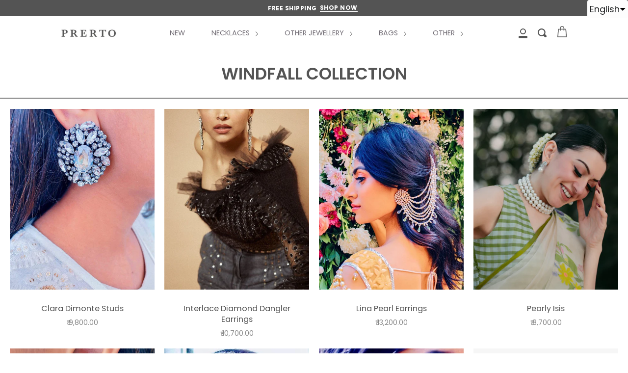

--- FILE ---
content_type: text/html; charset=utf-8
request_url: https://www.prerto.com/collections/windfall-collection
body_size: 61451
content:

<!doctype html>
<!--[if IE 9]> <html class="ie9 no-js supports-no-cookies" lang="en"> <![endif]-->
<!--[if (gt IE 9)|!(IE)]><!--> <html class="no-js supports-no-cookies" lang="en"> <!--<![endif]-->
<head>
<script src='https://d24sh1msnqkirc.cloudfront.net/shopflo.bundle.js' async></script>
																																																																											
 
<meta name="google-site-verification" content="rUucNacu4-deYPuv3eW6MFxGB4BU6ViMX-1pdMLKKAE" />
  <meta name="facebook-domain-verification" content="uz5dkfjdwrjyr9h77bobgauk7lszlm" /> 

  <meta charset="UTF-8">
  <meta http-equiv="X-UA-Compatible" content="IE=edge,chrome=1">
  <meta name="viewport" content="width=device-width, initial-scale=1.0">
  <meta name="theme-color" content="#000000">
  <link rel="canonical" href="https://www.prerto.com/collections/windfall-collection"> 
  <link rel="preload" href="//www.prerto.com/cdn/shop/t/22/assets/theme.scss.css?v=7879148982345573791765526534" as="style">
  <link rel="preload" href="//www.prerto.com/cdn/shop/t/22/assets/font-awesome.min.css?v=178476011319595594911721386991" as="style">
  <link rel="preload" as="script" href="//www.prerto.com/cdn/shop/t/22/assets/head.js?v=66931671136332047731721736315"> 
 
  
    <link rel="shortcut icon" href="//www.prerto.com/cdn/shop/files/IMG_5387_32x32.JPG?v=1615923761" type="image/png" />
  

  
  <title> 
    WINDFALL COLLECTION
    
    
    
      &ndash; PRERTO E-COMMERCE PRIVATE LIMITED
    
  </title>

  

  <!-- /snippets/social-meta.liquid --><meta property="og:site_name" content="PRERTO E-COMMERCE PRIVATE LIMITED">
<meta property="og:url" content="https://www.prerto.com/collections/windfall-collection">
<meta property="og:title" content="WINDFALL COLLECTION">
<meta property="og:type" content="website">
<meta property="og:description" content="PRERTO is a Luxury Handcrafted Jewelry brand based out of Mumbai, India. Rapidly growing and widely accepted, The Contemporary Jewellery offered by this brand continues to make a mark.">


<meta name="twitter:site" content="@">
<meta name="twitter:card" content="summary_large_image">
<meta name="twitter:title" content="WINDFALL COLLECTION">
<meta name="twitter:description" content="PRERTO is a Luxury Handcrafted Jewelry brand based out of Mumbai, India. Rapidly growing and widely accepted, The Contemporary Jewellery offered by this brand continues to make a mark.">


  <link href="//www.prerto.com/cdn/shop/t/22/assets/font-awesome.min.css?v=178476011319595594911721386991" rel="stylesheet" type="text/css" media="all" />
  <link href="//www.prerto.com/cdn/shop/t/22/assets/theme.scss.css?v=7879148982345573791765526534" rel="stylesheet" type="text/css" media="all" />
  <link href="//www.prerto.com/cdn/shop/t/22/assets/custom-style.css?v=23792790851548892481721384992" rel="stylesheet" type="text/css" media="all" />
  <script>
    document.documentElement.className = document.documentElement.className.replace('no-js', 'js');

    window.theme = {
      routes: {
        assets: "//www.prerto.com/cdn/shop/t/22/assets/",
        product_recommendations_url: '/recommendations/products',
        search_url: '/search'
      },
      strings: {
        addToCart: "Add to Cart",
        soldOut: "Sold Out",
        preOrder: "Pre-order",
        unavailable: "Unavailable"
      },
      moneyFormat: "\u003cspan class=\"money conversion-bear-money\"\u003e₹ {{amount}}\u003c\/span\u003e",
      info: {
        name: 'broadcast'
      },
      version: '1.6.2'
    };
        
  </script>

  

   <!--[if (gt IE 9)|!(IE)]><!--><script src="//www.prerto.com/cdn/shop/t/22/assets/head.js?v=66931671136332047731721736315"></script><!--<![endif]--> 
  <!--[if lt IE 9]><script src="//www.prerto.com/cdn/shop/t/22/assets/head.js?v=66931671136332047731721736315"></script><![endif]-->
  
 
  
  <!--[if (gt IE 9)|!(IE)]><!--><script src="//www.prerto.com/cdn/shop/t/22/assets/theme.js?v=119305005968814888361721384992" defer="defer"></script><!--<![endif]-->
  <!--[if lt IE 9]><script src="//www.prerto.com/cdn/shop/t/22/assets/theme.js?v=119305005968814888361721384992"></script><![endif]--> 
 <script src="https://ajax.googleapis.com/ajax/libs/jquery/3.4.1/jquery.min.js"></script>
<link href="https://cdnjs.cloudflare.com/ajax/libs/slick-carousel/1.6.0/slick.min.css" rel="stylesheet" />
    <script src="https://cdnjs.cloudflare.com/ajax/libs/slick-carousel/1.6.0/slick.min.js"></script> 
    
    <script>window.performance && window.performance.mark && window.performance.mark('shopify.content_for_header.start');</script><meta name="google-site-verification" content="CS8LTwn1MvOlcujsYRpnhAXHhiikuYpzd12KXYaSLKE">
<meta name="facebook-domain-verification" content="ecqmvhlz5l4aaopaxrx29nt2kuumd7">
<meta id="shopify-digital-wallet" name="shopify-digital-wallet" content="/41808986265/digital_wallets/dialog">
<meta id="in-context-paypal-metadata" data-shop-id="41808986265" data-venmo-supported="false" data-environment="production" data-locale="en_US" data-paypal-v4="true" data-currency="INR">
<link rel="alternate" type="application/atom+xml" title="Feed" href="/collections/windfall-collection.atom" />
<link rel="next" href="/collections/windfall-collection?page=2">
<link rel="alternate" hreflang="x-default" href="https://www.prerto.com/collections/windfall-collection">
<link rel="alternate" hreflang="ar" href="https://www.prerto.com/ar/collections/%D9%85%D8%AC%D9%85%D9%88%D8%B9%D8%A9-%D9%88%D9%8A%D9%86%D8%AF%D9%81%D9%88%D9%84">
<link rel="alternate" hreflang="fr" href="https://www.prerto.com/fr/collections/collection-de-manne">
<link rel="alternate" hreflang="nl" href="https://www.prerto.com/nl/collections/windfall-collection">
<link rel="alternate" hreflang="es" href="https://www.prerto.com/es/collections/windfall-collection">
<link rel="alternate" type="application/json+oembed" href="https://www.prerto.com/collections/windfall-collection.oembed">
<script async="async" src="/checkouts/internal/preloads.js?locale=en-IN"></script>
<script id="shopify-features" type="application/json">{"accessToken":"82c78f91cae0ef36e6c204b041b19b2d","betas":["rich-media-storefront-analytics"],"domain":"www.prerto.com","predictiveSearch":true,"shopId":41808986265,"locale":"en"}</script>
<script>var Shopify = Shopify || {};
Shopify.shop = "prerto-jewellery.myshopify.com";
Shopify.locale = "en";
Shopify.currency = {"active":"INR","rate":"1.0"};
Shopify.country = "IN";
Shopify.theme = {"name":"Mojito Labs","id":144378167536,"schema_name":"Broadcast","schema_version":"1.6.2","theme_store_id":868,"role":"main"};
Shopify.theme.handle = "null";
Shopify.theme.style = {"id":null,"handle":null};
Shopify.cdnHost = "www.prerto.com/cdn";
Shopify.routes = Shopify.routes || {};
Shopify.routes.root = "/";</script>
<script type="module">!function(o){(o.Shopify=o.Shopify||{}).modules=!0}(window);</script>
<script>!function(o){function n(){var o=[];function n(){o.push(Array.prototype.slice.apply(arguments))}return n.q=o,n}var t=o.Shopify=o.Shopify||{};t.loadFeatures=n(),t.autoloadFeatures=n()}(window);</script>
<script id="shop-js-analytics" type="application/json">{"pageType":"collection"}</script>
<script defer="defer" async type="module" src="//www.prerto.com/cdn/shopifycloud/shop-js/modules/v2/client.init-shop-cart-sync_DtuiiIyl.en.esm.js"></script>
<script defer="defer" async type="module" src="//www.prerto.com/cdn/shopifycloud/shop-js/modules/v2/chunk.common_CUHEfi5Q.esm.js"></script>
<script type="module">
  await import("//www.prerto.com/cdn/shopifycloud/shop-js/modules/v2/client.init-shop-cart-sync_DtuiiIyl.en.esm.js");
await import("//www.prerto.com/cdn/shopifycloud/shop-js/modules/v2/chunk.common_CUHEfi5Q.esm.js");

  window.Shopify.SignInWithShop?.initShopCartSync?.({"fedCMEnabled":true,"windoidEnabled":true});

</script>
<script>(function() {
  var isLoaded = false;
  function asyncLoad() {
    if (isLoaded) return;
    isLoaded = true;
    var urls = ["https:\/\/www.codivr.com\/embedded\/cod_confirmation\/cron\/shopifyappload.js?shop=prerto-jewellery.myshopify.com","https:\/\/omnisnippet1.com\/platforms\/shopify.js?source=scriptTag\u0026v=2025-05-15T12\u0026shop=prerto-jewellery.myshopify.com"];
    for (var i = 0; i < urls.length; i++) {
      var s = document.createElement('script');
      s.type = 'text/javascript';
      s.async = true;
      s.src = urls[i];
      var x = document.getElementsByTagName('script')[0];
      x.parentNode.insertBefore(s, x);
    }
  };
  if(window.attachEvent) {
    window.attachEvent('onload', asyncLoad);
  } else {
    window.addEventListener('load', asyncLoad, false);
  }
})();</script>
<script id="__st">var __st={"a":41808986265,"offset":-18000,"reqid":"ed9ffa22-cc32-40ed-bc6e-aa66631d4fd5-1766313382","pageurl":"www.prerto.com\/collections\/windfall-collection","u":"1733359641e9","p":"collection","rtyp":"collection","rid":203399823513};</script>
<script>window.ShopifyPaypalV4VisibilityTracking = true;</script>
<script id="captcha-bootstrap">!function(){'use strict';const t='contact',e='account',n='new_comment',o=[[t,t],['blogs',n],['comments',n],[t,'customer']],c=[[e,'customer_login'],[e,'guest_login'],[e,'recover_customer_password'],[e,'create_customer']],r=t=>t.map((([t,e])=>`form[action*='/${t}']:not([data-nocaptcha='true']) input[name='form_type'][value='${e}']`)).join(','),a=t=>()=>t?[...document.querySelectorAll(t)].map((t=>t.form)):[];function s(){const t=[...o],e=r(t);return a(e)}const i='password',u='form_key',d=['recaptcha-v3-token','g-recaptcha-response','h-captcha-response',i],f=()=>{try{return window.sessionStorage}catch{return}},m='__shopify_v',_=t=>t.elements[u];function p(t,e,n=!1){try{const o=window.sessionStorage,c=JSON.parse(o.getItem(e)),{data:r}=function(t){const{data:e,action:n}=t;return t[m]||n?{data:e,action:n}:{data:t,action:n}}(c);for(const[e,n]of Object.entries(r))t.elements[e]&&(t.elements[e].value=n);n&&o.removeItem(e)}catch(o){console.error('form repopulation failed',{error:o})}}const l='form_type',E='cptcha';function T(t){t.dataset[E]=!0}const w=window,h=w.document,L='Shopify',v='ce_forms',y='captcha';let A=!1;((t,e)=>{const n=(g='f06e6c50-85a8-45c8-87d0-21a2b65856fe',I='https://cdn.shopify.com/shopifycloud/storefront-forms-hcaptcha/ce_storefront_forms_captcha_hcaptcha.v1.5.2.iife.js',D={infoText:'Protected by hCaptcha',privacyText:'Privacy',termsText:'Terms'},(t,e,n)=>{const o=w[L][v],c=o.bindForm;if(c)return c(t,g,e,D).then(n);var r;o.q.push([[t,g,e,D],n]),r=I,A||(h.body.append(Object.assign(h.createElement('script'),{id:'captcha-provider',async:!0,src:r})),A=!0)});var g,I,D;w[L]=w[L]||{},w[L][v]=w[L][v]||{},w[L][v].q=[],w[L][y]=w[L][y]||{},w[L][y].protect=function(t,e){n(t,void 0,e),T(t)},Object.freeze(w[L][y]),function(t,e,n,w,h,L){const[v,y,A,g]=function(t,e,n){const i=e?o:[],u=t?c:[],d=[...i,...u],f=r(d),m=r(i),_=r(d.filter((([t,e])=>n.includes(e))));return[a(f),a(m),a(_),s()]}(w,h,L),I=t=>{const e=t.target;return e instanceof HTMLFormElement?e:e&&e.form},D=t=>v().includes(t);t.addEventListener('submit',(t=>{const e=I(t);if(!e)return;const n=D(e)&&!e.dataset.hcaptchaBound&&!e.dataset.recaptchaBound,o=_(e),c=g().includes(e)&&(!o||!o.value);(n||c)&&t.preventDefault(),c&&!n&&(function(t){try{if(!f())return;!function(t){const e=f();if(!e)return;const n=_(t);if(!n)return;const o=n.value;o&&e.removeItem(o)}(t);const e=Array.from(Array(32),(()=>Math.random().toString(36)[2])).join('');!function(t,e){_(t)||t.append(Object.assign(document.createElement('input'),{type:'hidden',name:u})),t.elements[u].value=e}(t,e),function(t,e){const n=f();if(!n)return;const o=[...t.querySelectorAll(`input[type='${i}']`)].map((({name:t})=>t)),c=[...d,...o],r={};for(const[a,s]of new FormData(t).entries())c.includes(a)||(r[a]=s);n.setItem(e,JSON.stringify({[m]:1,action:t.action,data:r}))}(t,e)}catch(e){console.error('failed to persist form',e)}}(e),e.submit())}));const S=(t,e)=>{t&&!t.dataset[E]&&(n(t,e.some((e=>e===t))),T(t))};for(const o of['focusin','change'])t.addEventListener(o,(t=>{const e=I(t);D(e)&&S(e,y())}));const B=e.get('form_key'),M=e.get(l),P=B&&M;t.addEventListener('DOMContentLoaded',(()=>{const t=y();if(P)for(const e of t)e.elements[l].value===M&&p(e,B);[...new Set([...A(),...v().filter((t=>'true'===t.dataset.shopifyCaptcha))])].forEach((e=>S(e,t)))}))}(h,new URLSearchParams(w.location.search),n,t,e,['guest_login'])})(!0,!0)}();</script>
<script integrity="sha256-4kQ18oKyAcykRKYeNunJcIwy7WH5gtpwJnB7kiuLZ1E=" data-source-attribution="shopify.loadfeatures" defer="defer" src="//www.prerto.com/cdn/shopifycloud/storefront/assets/storefront/load_feature-a0a9edcb.js" crossorigin="anonymous"></script>
<script data-source-attribution="shopify.dynamic_checkout.dynamic.init">var Shopify=Shopify||{};Shopify.PaymentButton=Shopify.PaymentButton||{isStorefrontPortableWallets:!0,init:function(){window.Shopify.PaymentButton.init=function(){};var t=document.createElement("script");t.src="https://www.prerto.com/cdn/shopifycloud/portable-wallets/latest/portable-wallets.en.js",t.type="module",document.head.appendChild(t)}};
</script>
<script data-source-attribution="shopify.dynamic_checkout.buyer_consent">
  function portableWalletsHideBuyerConsent(e){var t=document.getElementById("shopify-buyer-consent"),n=document.getElementById("shopify-subscription-policy-button");t&&n&&(t.classList.add("hidden"),t.setAttribute("aria-hidden","true"),n.removeEventListener("click",e))}function portableWalletsShowBuyerConsent(e){var t=document.getElementById("shopify-buyer-consent"),n=document.getElementById("shopify-subscription-policy-button");t&&n&&(t.classList.remove("hidden"),t.removeAttribute("aria-hidden"),n.addEventListener("click",e))}window.Shopify?.PaymentButton&&(window.Shopify.PaymentButton.hideBuyerConsent=portableWalletsHideBuyerConsent,window.Shopify.PaymentButton.showBuyerConsent=portableWalletsShowBuyerConsent);
</script>
<script>
  function portableWalletsCleanup(e){e&&e.src&&console.error("Failed to load portable wallets script "+e.src);var t=document.querySelectorAll("shopify-accelerated-checkout .shopify-payment-button__skeleton, shopify-accelerated-checkout-cart .wallet-cart-button__skeleton"),e=document.getElementById("shopify-buyer-consent");for(let e=0;e<t.length;e++)t[e].remove();e&&e.remove()}function portableWalletsNotLoadedAsModule(e){e instanceof ErrorEvent&&"string"==typeof e.message&&e.message.includes("import.meta")&&"string"==typeof e.filename&&e.filename.includes("portable-wallets")&&(window.removeEventListener("error",portableWalletsNotLoadedAsModule),window.Shopify.PaymentButton.failedToLoad=e,"loading"===document.readyState?document.addEventListener("DOMContentLoaded",window.Shopify.PaymentButton.init):window.Shopify.PaymentButton.init())}window.addEventListener("error",portableWalletsNotLoadedAsModule);
</script>

<script type="module" src="https://www.prerto.com/cdn/shopifycloud/portable-wallets/latest/portable-wallets.en.js" onError="portableWalletsCleanup(this)" crossorigin="anonymous"></script>
<script nomodule>
  document.addEventListener("DOMContentLoaded", portableWalletsCleanup);
</script>

<link id="shopify-accelerated-checkout-styles" rel="stylesheet" media="screen" href="https://www.prerto.com/cdn/shopifycloud/portable-wallets/latest/accelerated-checkout-backwards-compat.css" crossorigin="anonymous">
<style id="shopify-accelerated-checkout-cart">
        #shopify-buyer-consent {
  margin-top: 1em;
  display: inline-block;
  width: 100%;
}

#shopify-buyer-consent.hidden {
  display: none;
}

#shopify-subscription-policy-button {
  background: none;
  border: none;
  padding: 0;
  text-decoration: underline;
  font-size: inherit;
  cursor: pointer;
}

#shopify-subscription-policy-button::before {
  box-shadow: none;
}

      </style>

<script>window.performance && window.performance.mark && window.performance.mark('shopify.content_for_header.end');</script>
      
      
    
<!-- Pathfinder Conversion Code -->
          <script type='text/javascript'>
              var _csq = _csq || [];
               

            var product_id = 0;
            

              var cart_items = [];
              cart_items[0] = 'na';
              
                
              
          </script>
          
<!--begin-bc-sf-filter-css-->
  <link href="//www.prerto.com/cdn/shop/t/22/assets/bc-sf-filter.scss.css?v=58284711932613425211721386991" rel="stylesheet" type="text/css" media="all" />

<!--end-bc-sf-filter-css-->
  
<!--Lazy Loading -->
<!--<script src="//www.prerto.com/cdn/shop/t/22/assets/lazysizes.min.js?v=146802954919151737281721384992" type="text/javascript"></script>-->
<!--<style>.lazyload,.lazyloading{opacity:0}.lazyloaded{opacity:1;transition:opacity.3s}</style>-->

<style>
.snptwdgt-container.snpt_widget--carousel{height:auto!important}.template-index .index-collections-list .container{min-height:auto}#SiteContainer{min-height:auto!important}.header__cart__wrapper .header__cart__icon__wrapper{display:block;width:30px;height:38px}.header__cart__wrapper .header__cart__icon__wrapper span.oi.header__cart__icon:before{left:0;top:5px}.header__cart__wrapper .header__cart__icon__wrapper .cart-count-js.header__cart__count{top:auto;bottom:9px;right:auto;left:0}.product__slides .product__photo{height:auto}.product__submit:not(.product__submit--spb) .product__submit__buttons{width:100%}body.shopping-bag-open{overflow:hidden}body.shopping-bag-open:before{content:'';background:rgba(0,0,0,.5);position:absolute;display:block;width:100%;height:10000%;z-index:2222;top:0;left:0}#shopping-bag{width:100%;background-color:#fff;display:flex;-webkit-box-orient:vertical;-webkit-box-direction:normal;flex-direction:column;position:fixed;max-width:436px;top:0;z-index:999999999999;right:0;height:100%;-webkit-transform:translateX(100%);transform:translateX(100%);-webkit-transition:.4s -webkit-transform;transition:.4s -webkit-transform;transition:.4s transform;transition:.4s transform,.4s -webkit-transform}#shopping-bag.show-bag{-webkit-transform:none;transform:none}#shopping-bag .sb-inner{display:-webkit-box;display:flex;-webkit-box-orient:vertical;-webkit-box-direction:normal;flex-direction:column;height:100%}#shopping-bag .header{display:-webkit-box;display:flex;-webkit-box-align:center;align-items:center;-webkit-box-pack:justify;justify-content:space-between;padding:15px 30px;width:100%;position:relative;left:0;-webkit-transform:translateX(0);-o-transform:translateX(0);transform:translateX(0);top:0;background-color:#fff;border-bottom:1px solid #bfbfbf}.product #shopping-bag .header.scroll{background-color:#fff}#shopping-bag .header button{display:-webkit-box;display:flex;-webkit-box-align:center;align-items:center;-webkit-box-pack:center;justify-content:center;background-color:#f1f1f1;width:35px;height:35px;cursor:pointer;border:none;border-radius:100%}#shopping-bag .header button i{color:#6b6b6b;font-size:15px}#shopping-bag .header button img{display:block;width:11px;opacity:.8}#shopping-bag .header button svg{width:20px;height:20px}#shopping-bag .header h2{color:#000;font-size:20px;line-height:20px;display:block;margin:0;font-weight:700}#shopping-bag .header h2 span{font-weight:400}#shopping-bag .delivery,#shopping-bag .rc_cart__selling-plan small{color:#00ae59;font-size:16px;line-height:24px;font-weight:400;margin-bottom:0;margin-top:6px}#shopping-bag .rc_cart__selling-plan{margin-bottom:0;margin-top:6px;color:#00ae59}#shopping-bag .list-bag{display:block;margin:0;overflow-y:scroll;-ms-overflow-style:none}#shopping-bag .list-bag::-webkit-scrollbar{display:none}#shopping-bag .sb-product{padding:0;padding-bottom:20px;padding-top:20px;padding-right:2px;display:-webkit-box;display:flex;-ms-flex-wrap:nowrap;flex-wrap:nowrap;width:100%;border-bottom:1px solid #bfbfbf;padding-left:30px;padding-right:30px}#shopping-bag .sb-product .image{width:80px}#shopping-bag .sb-product .image a img{display:block;width:100%;max-width:377px}#shopping-bag .sb-product .sb-detail{-webkit-box-flex:1;flex:1;margin-left:0;margin-top:0;display:-webkit-box;display:flex;-webkit-box-orient:vertical;-webkit-box-direction:normal;flex-direction:column;width:calc(100% - 80px);padding-left:15px}#shopping-bag .sb-product .sb-detail-top{display:-webkit-box;display:flex;-webkit-box-align:start;align-items:flex-start;margin-bottom:17px}#shopping-bag .sb-product .sb-detail-bottom{margin-top:auto;display:-webkit-box;display:flex;-webkit-box-pack:justify;justify-content:space-between;-webkit-box-align:center;align-items:center}#shopping-bag .sb-product .sb-title{font-size:20px;line-height:20px;font-weight:700;display:block;margin:0}#shopping-bag .sb-product .sb-title a{color:#000}#shopping-bag .sb-product .main-top-left{-webkit-box-flex:1;flex:1;margin-right:20px;display:block}#shopping-bag .sb-product .sb-remove{display:block;margin-top:0;cursor:pointer}#shopping-bag .sb-product .sb-remove .remove{width:11px;margin:0;opacity:.7}#shopping-bag .sb-product .sb-remove svg{display:block}#shopping-bag .sb-product .quality-wrapp{display:-webkit-inline-box;display:inline-flex;-webkit-box-align:center;align-items:center}#shopping-bag .sb-product .quality-wrapp span{display:-webkit-box;display:flex;-webkit-box-align:center;align-items:center;-webkit-box-pack:center;justify-content:center;width:35px;height:35px;cursor:pointer;color:#aaa;font-weight:700}#shopping-bag .sb-product .quality-wrapp input[type=text]{font-size:14px;display:inline-flex;border:none;line-height:28px;height:35px;max-height:none;background:0 0;border-left:unset;border-right:unset;border-top:1px solid #aaa!important;border-bottom:1px solid #aaa!important;width:35px;text-align:center;color:#aaa;padding:0;border-radius:unset;min-height:0!important;margin:0!important;font-weight:700;box-sizing:border-box}#shopping-bag .sb-product .quality-wrapp span:last-of-type{border-top-right-radius:2px;border-bottom-right-radius:2px;border:1px solid #aaa}#shopping-bag .sb-product .quality-wrapp span:first-of-type{border-top-left-radius:2px;border-bottom-left-radius:2px;border:1px solid #aaa}#shopping-bag .footer-bag{margin-top:auto;background-color:#f1f1f1;padding:12px 0 20px}#shopping-bag .footer-bag .footer-row .flex{-webkit-box-flex:1;flex:1;font-size:18px;line-height:20px;color:#000}#shopping-bag .footer-bag .footer-row .total-cost{font-size:18px;font-weight:400;color:#000}#shopping-bag .footer-bag .footer-row{display:-webkit-box;display:flex;-webkit-box-align:center;align-items:center;-webkit-box-pack:justify;justify-content:space-between;padding:6px 0;color:rgba(0,0,0,.8);border-bottom:1px solid #aaa;margin-bottom:20px;padding-bottom:12px;padding-left:30px;padding-right:30px}#shopping-bag .footer-bag #slidecart-checkout-form{padding:0 30px}#shopping-bag .footer-bag .footer-row .shipping-cost,#shopping-bag .footer-bag .footer-row .shipping-cost span,#shopping-bag .footer-bag .footer-row .shipping-cost span a{text-transform:uppercase;font-size:12px;font-weight:600;letter-spacing:.4px;color:#abaaaa}#shopping-bag .footer-bag .footer-row .shipping-cost{font-size:12px}#shopping-bag .footer-bag .footer-row .shipping-cost span{color:#000;font-size:18px;line-height:20px;font-weight:700;text-transform:none}#shopping-bag .footer-bag .footer-row~.footer-row:last-of-type{border-top:1px solid #aaa;padding:12px 0}#shopping-bag .footer-bag .footer-row.total-row .flex{font-weight:700;font-size:20px}#shopping-bag .footer-bag strong{font-weight:600;color:#000}#shopping-bag .footer-bag .footer-row.total-row .slidecart-subtotal{font-size:20px;font-weight:700}#shopping-bag .footer-bag button.button.full:hover{background-color:#000}#shopping-bag .footer-bag button.button.full{width:100%;display:block;text-align:center;font-size:16px;text-transform:uppercase;margin-top:0;border-radius:5px;padding:0;font-weight:600;line-height:50px;height:50px;max-height:none;min-height:0;letter-spacing:0;background-color:#545454}#shopping-bag .footer-bag p.guarantee{font-size:16px;line-height:24px;font-weight:700;text-align:center;margin-top:15px;margin-bottom:15px}#shopping-bag p.sb-price{font-size:20px;line-height:20px;font-weight:400;margin:0;color:#000}#shopping-bag .empty{color:#868785;margin:auto;text-align:center;font-size:16px}#shopping-bag .empty svg{margin:0 auto 20px;width:56px}#shopping-bag .cartEmpty{border-bottom:1px solid #ebebeb}.also_like{padding-left:30px;padding-right:30px;display:block;position:relative;padding-top:40px;padding-bottom:20px}.also_like h3{display:block;color:#000;text-align:center;font-size:17px;margin-bottom:20px}.also_like .also_list{background:#f1f1f1}.also_like .also_list .slick-slide{height:auto}.also_like .also_list .also_item .also_item_wr{padding:0;display:-webkit-box;display:flex;-ms-flex-wrap:nowrap;flex-wrap:nowrap;width:100%;padding:10px 12px}.also_like .also_list .also_item_img{width:60px}.also_like .also_list .also_item_img img{display:block;width:100%}.also_like .also_list .also_item_img a{display:block;width:100%}.also_like .also_list .also_item_info{-webkit-box-flex:1;flex:1;margin-left:0;margin-top:0;display:-webkit-box;display:flex;-webkit-box-orient:vertical;-webkit-box-direction:normal;flex-direction:column;width:calc(100% - 60px);padding-left:15px;position:relative}.also_like .also_list .also_item_info h3{text-align:left;color:#000;font-size:16px;margin-bottom:6px}.also_like .also_list .also_item_info h3 a{color:#000}.also_like .also_list .also_item_info p{display:block;font-size:16px;color:#333;font-weight:500}.also_like .also_list a.add_more{display:block;background-color:#545454;color:#fff;text-align:center;font-weight:400;text-transform:uppercase;font-size:12px;padding:2px;border-radius:5px;max-width:54px;position:absolute;right:0;top:10px}.also_like .also_list .arrow-btn{width:40px;height:40px;text-align:center;display:block;line-height:40px;position:absolute;top:50%;-webkit-transform:translate(0,-50%);-moz-transform:translate(0,-50%);-o-transform:translate(0,-50%);-ms-transform:translate(0,-50%);transform:translate(0,-50%);cursor:pointer}.also_like .also_list .arrow-btn i{display:block;font-size:23px;line-height:40px}.also_like .also_list .arrow-next{right:-30px}.also_like .also_list .arrow-prev{left:-30px}@media screen and (max-width:767px){.header__cart__wrapper .header__cart__icon__wrapper span.oi.header__cart__icon:before{left:-15px;top:5px}#shopping-bag .header{padding:15px}#shopping-bag{max-width:320px}#shopping-bag .sb-product{padding-top:20px;padding-left:15px;padding-right:15px}#shopping-bag .sb-product{padding-bottom:20px}#shopping-bag .footer-bag{padding-bottom:15px}#shopping-bag p.sb-price{font-size:18px}#shopping-bag .footer-bag button.button.full{font-size:13px}#shopping-bag .footer-bag .footer-row .flex,#shopping-bag .footer-bag .footer-row .shipping-cost span{font-size:18px;line-height:16px}#shopping-bag .sb-product .quality-wrapp input[type=text]{line-height:28px;height:30px;width:30px}#shopping-bag .sb-product .quality-wrapp span{width:30px;height:30px}#shopping-bag .footer-bag #slidecart-checkout-form{padding:0 15px}#shopping-bag .footer-bag .footer-row{padding-left:15px;padding-right:15px}}@media only screen and (max-width:749px){#custom_btn.sticky_btn{position:fixed;bottom:0;width:100%;z-index:6;margin:0;left:0;z-index:3333}#custom_btn button{display:block;width:100%}#custom_btn.sticky_btn button{margin:0;display:block;width:100%}}@media screen and (max-width:639px){#shopping-bag .sb-product .image a img{max-width:250px;margin:auto}}@media screen and (max-width:479px){#shopping-bag{max-width:100%}}
</style>
  <script src='https://bridge.shopflo.com/js/shopflo.bundle.js' async></script>
  <style>
    .lsn-switcher.lsn-down {
    padding: 5px !important;
    top: 0 !important;
    right: 0 !important;
}
  </style>
<!-- BEGIN app block: shopify://apps/boost-ai-search-filter/blocks/boost-sd-ssr/7fc998ae-a150-4367-bab8-505d8a4503f7 --><script type="text/javascript">"use strict";(()=>{var __typeError=msg=>{throw TypeError(msg)};var __accessCheck=(obj,member,msg)=>member.has(obj)||__typeError("Cannot "+msg);var __privateGet=(obj,member,getter)=>(__accessCheck(obj,member,"read from private field"),getter?getter.call(obj):member.get(obj));var __privateAdd=(obj,member,value)=>member.has(obj)?__typeError("Cannot add the same private member more than once"):member instanceof WeakSet?member.add(obj):member.set(obj,value);var __privateSet=(obj,member,value,setter)=>(__accessCheck(obj,member,"write to private field"),setter?setter.call(obj,value):member.set(obj,value),value);var __privateMethod=(obj,member,method)=>(__accessCheck(obj,member,"access private method"),method);function mergeDeepMutate(target,...sources){if(!target)return target;if(sources.length===0)return target;const isObject=obj=>!!obj&&typeof obj==="object";const isPlainObject=obj=>{if(!isObject(obj))return false;const proto=Object.getPrototypeOf(obj);return proto===Object.prototype||proto===null};for(const source of sources){if(!source)continue;for(const key in source){const sourceValue=source[key];if(!(key in target)){target[key]=sourceValue;continue}const targetValue=target[key];if(Array.isArray(targetValue)&&Array.isArray(sourceValue)){target[key]=targetValue.concat(...sourceValue)}else if(isPlainObject(targetValue)&&isPlainObject(sourceValue)){target[key]=mergeDeepMutate(targetValue,sourceValue)}else{target[key]=sourceValue}}}return target}var _config,_dataObjects,_modules,_cachedModulesByConstructor,_status,_cachedEventListeners,_registryBlockListeners,_readyListeners,_blocks,_Application_instances,extendAppConfigFromModules_fn,extendAppConfigFromGlobalVariables_fn,initializeDataObjects_fn,resetBlocks_fn,loadModuleEventListeners_fn;var Application=class{constructor(config,dataObjects){__privateAdd(this,_Application_instances);__privateAdd(this,_config);__privateAdd(this,_dataObjects);__privateAdd(this,_modules,[]);__privateAdd(this,_cachedModulesByConstructor,new Map);__privateAdd(this,_status,"created");__privateAdd(this,_cachedEventListeners,{});__privateAdd(this,_registryBlockListeners,[]);__privateAdd(this,_readyListeners,[]);this.mode="production";this.logLevel=1;__privateAdd(this,_blocks,{});const boostWidgetIntegration=window.boostWidgetIntegration;__privateSet(this,_config,config||{logLevel:boostWidgetIntegration?.config?.logLevel,env:"production"});this.logLevel=__privateGet(this,_config).logLevel??(this.mode==="production"?2:this.logLevel);if(__privateGet(this,_config).logLevel==null){__privateGet(this,_config).logLevel=this.logLevel}__privateSet(this,_dataObjects,dataObjects||{});this.logger={debug:(...args)=>{if(this.logLevel<=0){console.debug("Boost > [DEBUG] ",...args)}},info:(...args)=>{if(this.logLevel<=1){console.info("Boost > [INFO] ",...args)}},warn:(...args)=>{if(this.logLevel<=2){console.warn("Boost > [WARN] ",...args)}},error:(...args)=>{if(this.logLevel<=3){console.error("Boost > [ERROR] ",...args)}}}}get blocks(){return __privateGet(this,_blocks)}get config(){return __privateGet(this,_config)}get dataObjects(){return __privateGet(this,_dataObjects)}get status(){return __privateGet(this,_status)}get modules(){return __privateGet(this,_modules)}bootstrap(){if(__privateGet(this,_status)==="bootstrapped"){this.logger.warn("Application already bootstrapped");return}if(__privateGet(this,_status)==="started"){this.logger.warn("Application already started");return}__privateMethod(this,_Application_instances,loadModuleEventListeners_fn).call(this);this.dispatchLifecycleEvent({name:"onBeforeAppBootstrap",payload:null});if(__privateGet(this,_config)?.customization?.app?.onBootstrap){__privateGet(this,_config).customization.app.onBootstrap(this)}__privateMethod(this,_Application_instances,extendAppConfigFromModules_fn).call(this);__privateMethod(this,_Application_instances,extendAppConfigFromGlobalVariables_fn).call(this);__privateMethod(this,_Application_instances,initializeDataObjects_fn).call(this);this.assignGlobalVariables();__privateSet(this,_status,"bootstrapped");this.dispatchLifecycleEvent({name:"onAppBootstrap",payload:null})}async initModules(){await Promise.all(__privateGet(this,_modules).map(async module=>{if(!module.shouldInit()){this.logger.info("Module not initialized",module.constructor.name,"shouldInit returned false");return}module.onBeforeModuleInit?.();this.dispatchLifecycleEvent({name:"onBeforeModuleInit",payload:{module}});this.logger.info(`Initializing ${module.constructor.name} module`);try{await module.init();this.dispatchLifecycleEvent({name:"onModuleInit",payload:{module}})}catch(error){this.logger.error(`Error initializing module ${module.constructor.name}:`,error);this.dispatchLifecycleEvent({name:"onModuleError",payload:{module,error:error instanceof Error?error:new Error(String(error))}})}}))}getModule(constructor){const module=__privateGet(this,_cachedModulesByConstructor).get(constructor);if(module&&!module.shouldInit()){return void 0}return module}getModuleByName(name){const module=__privateGet(this,_modules).find(mod=>{const ModuleClass=mod.constructor;return ModuleClass.moduleName===name});if(module&&!module.shouldInit()){return void 0}return module}registerBlock(block){if(!block.id){this.logger.error("Block id is required");return}const blockId=block.id;if(__privateGet(this,_blocks)[blockId]){this.logger.error(`Block with id ${blockId} already exists`);return}__privateGet(this,_blocks)[blockId]=block;if(window.boostWidgetIntegration.blocks){window.boostWidgetIntegration.blocks[blockId]=block}this.dispatchLifecycleEvent({name:"onRegisterBlock",payload:{block}});__privateGet(this,_registryBlockListeners).forEach(listener=>{try{listener(block)}catch(error){this.logger.error("Error in registry block listener:",error)}})}addRegistryBlockListener(listener){__privateGet(this,_registryBlockListeners).push(listener);Object.values(__privateGet(this,_blocks)).forEach(block=>{try{listener(block)}catch(error){this.logger.error("Error in registry block listener for existing block:",error)}})}removeRegistryBlockListener(listener){const index=__privateGet(this,_registryBlockListeners).indexOf(listener);if(index>-1){__privateGet(this,_registryBlockListeners).splice(index,1)}}onReady(handler){if(__privateGet(this,_status)==="started"){try{handler()}catch(error){this.logger.error("Error in ready handler:",error)}}else{__privateGet(this,_readyListeners).push(handler)}}assignGlobalVariables(){if(!window.boostWidgetIntegration){window.boostWidgetIntegration={}}Object.assign(window.boostWidgetIntegration,{TAEApp:this,config:this.config,dataObjects:__privateGet(this,_dataObjects),blocks:this.blocks})}async start(){this.logger.info("Application starting");this.bootstrap();this.dispatchLifecycleEvent({name:"onBeforeAppStart",payload:null});await this.initModules();__privateSet(this,_status,"started");this.dispatchLifecycleEvent({name:"onAppStart",payload:null});__privateGet(this,_readyListeners).forEach(listener=>{try{listener()}catch(error){this.logger.error("Error in ready listener:",error)}});if(__privateGet(this,_config)?.customization?.app?.onStart){__privateGet(this,_config).customization.app.onStart(this)}}destroy(){if(__privateGet(this,_status)!=="started"){this.logger.warn("Application not started yet");return}__privateGet(this,_modules).forEach(module=>{this.dispatchLifecycleEvent({name:"onModuleDestroy",payload:{module}});module.destroy()});__privateSet(this,_modules,[]);__privateMethod(this,_Application_instances,resetBlocks_fn).call(this);__privateSet(this,_status,"destroyed");this.dispatchLifecycleEvent({name:"onAppDestroy",payload:null})}setLogLevel(level){this.logLevel=level;this.updateConfig({logLevel:level})}loadModule(ModuleConstructor){if(!ModuleConstructor){return this}const app=this;const moduleInstance=new ModuleConstructor(app);if(__privateGet(app,_cachedModulesByConstructor).has(ModuleConstructor)){this.logger.warn(`Module ${ModuleConstructor.name} already loaded`);return app}__privateGet(this,_modules).push(moduleInstance);__privateGet(this,_cachedModulesByConstructor).set(ModuleConstructor,moduleInstance);this.logger.info(`Module ${ModuleConstructor.name} already loaded`);return app}updateConfig(newConfig){if(typeof newConfig==="function"){__privateSet(this,_config,newConfig(__privateGet(this,_config)))}else{mergeDeepMutate(__privateGet(this,_config),newConfig)}return this.config}dispatchLifecycleEvent(event){switch(event.name){case"onBeforeAppBootstrap":this.triggerEvent("onBeforeAppBootstrap",event);break;case"onAppBootstrap":this.logger.info("Application bootstrapped");this.triggerEvent("onAppBootstrap",event);break;case"onBeforeModuleInit":this.triggerEvent("onBeforeModuleInit",event);break;case"onModuleInit":this.logger.info(`Module ${event.payload.module.constructor.name} initialized`);this.triggerEvent("onModuleInit",event);break;case"onModuleDestroy":this.logger.info(`Module ${event.payload.module.constructor.name} destroyed`);this.triggerEvent("onModuleDestroy",event);break;case"onBeforeAppStart":this.triggerEvent("onBeforeAppStart",event);break;case"onAppStart":this.logger.info("Application started");this.triggerEvent("onAppStart",event);break;case"onAppDestroy":this.logger.info("Application destroyed");this.triggerEvent("onAppDestroy",event);break;case"onAppError":this.logger.error("Application error",event.payload.error);this.triggerEvent("onAppError",event);break;case"onModuleError":this.logger.error("Module error",event.payload.module.constructor.name,event.payload.error);this.triggerEvent("onModuleError",event);break;case"onRegisterBlock":this.logger.info(`Block registered with id: ${event.payload.block.id}`);this.triggerEvent("onRegisterBlock",event);break;default:this.logger.warn("Unknown lifecycle event",event);break}}triggerEvent(eventName,event){const eventListeners=__privateGet(this,_cachedEventListeners)[eventName];if(eventListeners){eventListeners.forEach(listener=>{try{if(eventName==="onRegisterBlock"&&event.payload&&"block"in event.payload){listener(event.payload.block)}else{listener(event)}}catch(error){this.logger.error(`Error in event listener for ${eventName}:`,error,"Event data:",event)}})}}};_config=new WeakMap;_dataObjects=new WeakMap;_modules=new WeakMap;_cachedModulesByConstructor=new WeakMap;_status=new WeakMap;_cachedEventListeners=new WeakMap;_registryBlockListeners=new WeakMap;_readyListeners=new WeakMap;_blocks=new WeakMap;_Application_instances=new WeakSet;extendAppConfigFromModules_fn=function(){__privateGet(this,_modules).forEach(module=>{const extendAppConfig=module.extendAppConfig;if(extendAppConfig){mergeDeepMutate(__privateGet(this,_config),extendAppConfig)}})};extendAppConfigFromGlobalVariables_fn=function(){const initializedGlobalConfig=window.boostWidgetIntegration?.config;if(initializedGlobalConfig){mergeDeepMutate(__privateGet(this,_config),initializedGlobalConfig)}};initializeDataObjects_fn=function(){__privateGet(this,_modules).forEach(module=>{const dataObject=module.dataObject;if(dataObject){mergeDeepMutate(__privateGet(this,_dataObjects),dataObject)}})};resetBlocks_fn=function(){this.logger.info("Resetting all blocks");__privateSet(this,_blocks,{})};loadModuleEventListeners_fn=function(){__privateSet(this,_cachedEventListeners,{});const eventNames=["onBeforeAppBootstrap","onAppBootstrap","onModuleInit","onModuleDestroy","onBeforeAppStart","onAppStart","onAppDestroy","onAppError","onModuleError","onRegisterBlock"];__privateGet(this,_modules).forEach(module=>{eventNames.forEach(eventName=>{const eventListener=(...args)=>{if(this.status==="bootstrapped"||this.status==="started"){if(!module.shouldInit())return}return module[eventName]?.(...args)};if(typeof eventListener==="function"){if(!__privateGet(this,_cachedEventListeners)[eventName]){__privateGet(this,_cachedEventListeners)[eventName]=[]}if(eventName==="onRegisterBlock"){__privateGet(this,_cachedEventListeners)[eventName]?.push((block=>{eventListener.call(module,block)}))}else{__privateGet(this,_cachedEventListeners)[eventName]?.push(eventListener.bind(module))}}})})};var _app;var Module=class{constructor(app){__privateAdd(this,_app);__privateSet(this,_app,app)}shouldInit(){return true}destroy(){__privateSet(this,_app,void 0)}init(){}get app(){if(!__privateGet(this,_app)){throw new Error("Module not initialized")}return Object.freeze(__privateGet(this,_app))}get extendAppConfig(){return{}}get dataObject(){return{}}};_app=new WeakMap;var _boostTAEApp;var BoostTAEAppModule=class extends Module{constructor(){super(...arguments);__privateAdd(this,_boostTAEApp,null)}get TAEApp(){const boostTAE=getBoostTAE();if(!boostTAE){throw new Error("Boost TAE is not initialized")}__privateSet(this,_boostTAEApp,boostTAE);return __privateGet(this,_boostTAEApp)}get TAEAppConfig(){return this.TAEApp.config}get TAEAppDataObjects(){return this.TAEApp.dataObjects}};_boostTAEApp=new WeakMap;var AdditionalElement=class extends BoostTAEAppModule{get extendAppConfig(){return {additionalElementSettings:Object.assign(
        {
          
        }, {"customSortingList":"relevance|best-selling|manual|title-ascending|title-descending|price-ascending|price-descending|created-ascending|created-descending"})};}};AdditionalElement.moduleName="AdditionalElement";function getShortenToFullParamMap(){const shortenUrlParamList=getBoostTAE().config?.filterSettings?.shortenUrlParamList;const map={};if(!Array.isArray(shortenUrlParamList)){return map}shortenUrlParamList.forEach(item=>{if(typeof item!=="string")return;const idx=item.lastIndexOf(":");if(idx===-1)return;const full=item.slice(0,idx).trim();const short=item.slice(idx+1).trim();if(full.length>0&&short.length>0){map[short]=full}});return map}function generateUUID(){return "xxxxxxxx-xxxx-xxxx-xxxx-xxxxxxxxxxxx".replace(/[x]/g,function(){const r=Math.random()*16|0;return r.toString(16)});}function getQueryParamByKey(key){const urlParams=new URLSearchParams(window.location.search);return urlParams.get(key)}function convertValueRequestStockStatus(v){if(typeof v==="string"){if(v==="out-of-stock")return false;return true}if(Array.isArray(v)){return v.map(_v=>{if(_v==="out-of-stock"){return false}return true})}return false}function isMobileWidth(){return window.innerWidth<576}function isTabletPortraitMaxWidth(){return window.innerWidth<991}function detectDeviceByWidth(){let result="";if(isMobileWidth()){result+="mobile|"}else{result=result.replace("mobile|","")}if(isTabletPortraitMaxWidth()){result+="tablet_portrait_max"}else{result=result.replace("tablet_portrait_max","")}return result}function getSortBy(){const{generalSettings:{collection_id=0,page="collection",default_sort_by:defaultSortBy}={},additionalElementSettings:{default_sort_order:defaultSortOrder={},customSortingList}={}}=getBoostTAE().config;const defaultSortingList=["relevance","best-selling","manual","title-ascending","title-descending","price-ascending","price-descending","created-ascending","created-descending"];const sortQueryKey=getQueryParamByKey("sort");const sortingList=customSortingList?customSortingList.split("|"):defaultSortingList;if(sortQueryKey&&sortingList.includes(sortQueryKey))return sortQueryKey;const searchPage=page==="search";const collectionPage=page==="collection";if(searchPage)sortingList.splice(sortingList.indexOf("manual"),1);const{all,search}=defaultSortOrder;if(collectionPage){if(collection_id in defaultSortOrder){return defaultSortOrder[collection_id]}else if(all){return all}else if(defaultSortBy){return defaultSortBy}}else if(searchPage){return search||"relevance"}return""}var addParamsLocale=(params={})=>{params.return_all_currency_fields=false;return{...params,currency_rate:window.Shopify?.currency?.rate,currency:window.Shopify?.currency?.active,country:window.Shopify?.country}};var getLocalStorage=key=>{try{const value=localStorage.getItem(key);if(value)return JSON.parse(value);return null}catch{return null}};var setLocalStorage=(key,value)=>{try{localStorage.setItem(key,JSON.stringify(value))}catch(error){getBoostTAE().logger.error("Error setLocalStorage",error)}};var removeLocalStorage=key=>{try{localStorage.removeItem(key)}catch(error){getBoostTAE().logger.error("Error removeLocalStorage",error)}};function roundToNearest50(num){const remainder=num%50;if(remainder>25){return num+(50-remainder)}else{return num-remainder}}function lazyLoadImages(dom){if(!dom)return;const lazyImages=dom.querySelectorAll(".boost-sd__product-image-img[loading='lazy']");lazyImages.forEach(function(img){inViewPortHandler(img.parentElement,element=>{const imgElement=element.querySelector(".boost-sd__product-image-img[loading='lazy']");if(imgElement){imgElement.removeAttribute("loading")}})})}function inViewPortHandler(elements,callback){const observer=new IntersectionObserver(function intersectionObserverCallback(entries,observer2){entries.forEach(function(entry){if(entry.isIntersecting){callback(entry.target);observer2.unobserve(entry.target)}})});if(Array.isArray(elements)){elements.forEach(element=>observer.observe(element))}else{observer.observe(elements)}}var isBadUrl=url=>{try{if(!url){url=getWindowLocation().search}const urlString=typeof url==="string"?url:url.toString();const urlParams=decodeURIComponent(urlString).split("&");let isXSSUrl=false;if(urlParams.length>0){for(let i=0;i<urlParams.length;i++){const param=urlParams[i];isXSSUrl=isBadSearchTerm(param);if(isXSSUrl)break}}return isXSSUrl}catch{return true}};var getWindowLocation=()=>{const href=window.location.href;const escapedHref=href.replace(/%3C/g,"&lt;").replace(/%3E/g,"&gt;");const rebuildHrefArr=[];for(let i=0;i<escapedHref.length;i++){rebuildHrefArr.push(escapedHref.charAt(i))}const rebuildHref=rebuildHrefArr.join("").split("&lt;").join("%3C").split("&gt;").join("%3E");let rebuildSearch="";const hrefWithoutHash=rebuildHref.replace(/#.*$/,"");if(hrefWithoutHash.split("?").length>1){rebuildSearch=hrefWithoutHash.split("?")[1];if(rebuildSearch.length>0){rebuildSearch="?"+rebuildSearch}}return{pathname:window.location.pathname,href:rebuildHref,search:rebuildSearch}};var isBadSearchTerm=term=>{if(typeof term=="string"){term=term.toLowerCase();const domEvents=["img src","script","alert","onabort","popstate","afterprint","beforeprint","beforeunload","blur","canplay","canplaythrough","change","click","contextmenu","copy","cut","dblclick","drag","dragend","dragenter","dragleave","dragover","dragstart","drop","durationchange","ended","error","focus","focusin","focusout","fullscreenchange","fullscreenerror","hashchange","input","invalid","keydown","keypress","keyup","load","loadeddata","loadedmetadata","loadstart","mousedown","mouseenter","mouseleave","mousemove","mouseover","mouseout","mouseout","mouseup","offline","online","pagehide","pageshow","paste","pause","play","playing","progress","ratechange","resize","reset","scroll","search","seeked","seeking","select","show","stalled","submit","suspend","timeupdate","toggle","touchcancel","touchend","touchmove","touchstart","unload","volumechange","waiting","wheel"];const potentialEventRegex=new RegExp(domEvents.join("=|on"));const countOpenTag=(term.match(/</g)||[]).length;const countCloseTag=(term.match(/>/g)||[]).length;const isAlert=(term.match(/alert\(/g)||[]).length;const isConsoleLog=(term.match(/console\.log\(/g)||[]).length;const isExecCommand=(term.match(/execCommand/g)||[]).length;const isCookie=(term.match(/document\.cookie/g)||[]).length;const isJavascript=(term.match(/j.*a.*v.*a.*s.*c.*r.*i.*p.*t/g)||[]).length;const isPotentialEvent=potentialEventRegex.test(term);if(countOpenTag>0&&countCloseTag>0||countOpenTag>1||countCloseTag>1||isAlert||isConsoleLog||isExecCommand||isCookie||isJavascript||isPotentialEvent){return true}}return false};var isCollectionPage=()=>{return getBoostTAE().config.generalSettings?.page==="collection"};var isSearchPage=()=>{return getBoostTAE().config.generalSettings?.page==="search"};var isCartPage=()=>{return getBoostTAE().config.generalSettings?.page==="cart"};var isProductPage=()=>{return getBoostTAE().config.generalSettings?.page==="product"};var isHomePage=()=>{return getBoostTAE().config.generalSettings?.page==="index"};var isVendorPage=()=>{return window.location.pathname.indexOf("/collections/vendors")>-1};var getCurrentPage=()=>{let currentPage="";switch(true){case isCollectionPage():currentPage="collection_page";break;case isSearchPage():currentPage="search_page";break;case isProductPage():currentPage="product_page";break;case isCartPage():currentPage="cart_page";break;case isHomePage():currentPage="home_page";break;default:break}return currentPage};var checkExistFilterOptionParam=()=>{const queryParams=new URLSearchParams(window.location.search);const shortenToFullMap=getShortenToFullParamMap();const hasShortenMap=Object.keys(shortenToFullMap).length>0;for(const[key]of queryParams.entries()){if(key.indexOf("pf_")>-1){return true}if(hasShortenMap&&shortenToFullMap[key]){return true}}return false};function getCustomerId(){return window?.__st?.cid||window?.meta?.page?.customerId||window?.ShopifyAnalytics?.meta?.page?.customerId||window?.ShopifyAnalytics?.lib?.user?.()?.traits()?.uniqToken}function isShopifyTypePage(){return window.location.pathname.indexOf("/collections/types")>-1}var _Analytics=class _Analytics extends BoostTAEAppModule{saveRequestId(type,request_id,bundles=[]){const requestIds=getLocalStorage(_Analytics.STORAGE_KEY_PRE_REQUEST_IDS)||{};requestIds[type]=request_id;if(Array.isArray(bundles)){bundles?.forEach(bundle=>{let placement="";switch(type){case"search":placement=_Analytics.KEY_PLACEMENT_BY_TYPE.search_page;break;case"suggest":placement=_Analytics.KEY_PLACEMENT_BY_TYPE.search_page;break;case"product_page_bundle":placement=_Analytics.KEY_PLACEMENT_BY_TYPE.product_page;break;default:break}requestIds[`${bundle.widgetId||""}_${placement}`]=request_id})}setLocalStorage(_Analytics.STORAGE_KEY_PRE_REQUEST_IDS,requestIds)}savePreAction(type){setLocalStorage(_Analytics.STORAGE_KEY_PRE_ACTION,type)}};_Analytics.moduleName="Analytics";_Analytics.STORAGE_KEY_PRE_REQUEST_IDS="boostSdPreRequestIds";_Analytics.STORAGE_KEY_PRE_ACTION="boostSdPreAction";_Analytics.KEY_PLACEMENT_BY_TYPE={product_page:"product_page",search_page:"search_page",instant_search:"instant_search"};var Analytics=_Analytics;var AppSettings=class extends BoostTAEAppModule{get extendAppConfig(){return {cdn:"https://cdn.boostcommerce.io",bundleUrl:"https://services.mybcapps.com/bc-sf-filter/bundles",productUrl:"https://services.mybcapps.com/bc-sf-filter/products",subscriptionUrl:"https://services.mybcapps.com/bc-sf-filter/subscribe-b2s",taeSettings:window.boostWidgetIntegration?.taeSettings||{instantSearch:{enabled:false}},generalSettings:Object.assign(
  {preview_mode:false,preview_path:"",page:"collection",custom_js_asset_url:"",custom_css_asset_url:"",collection_id: 203399823513,collection_handle:"windfall-collection",collection_product_count: 71,...
            {
              
                collection_count: 71,
              
              
            },collection_tags: null,current_tags: null,default_sort_by:"manual",swatch_extension:"png",no_image_url:"https://cdn.shopify.com/extensions/019b35a9-9a18-7934-9190-6624dad1621c/boost-fe-202/assets/boost-pfs-no-image.jpg",search_term:"",template:"collection",currencies:["INR"],current_currency:"INR",published_locales:{...
                {"en":true,"ar":false,"fr":false,"zh-CN":false,"nl":false,"es":false}
              },current_locale:"en"},
  {}
),translation:{},...
        {
          
          
          
            translation: {"refine":"Refine By","refineMobile":"Refine By","refineMobileCollapse":"Hide Filter","clear":"Clear","clearAll":"Clear All","viewMore":"View More","viewLess":"View Less","apply":"Apply","close":"Close","showLimit":"Show","collectionAll":"All","under":"Under","above":"Above","ratingStars":"Star","showResult":"Show results","searchOptions":"Search Options","loadMore":"Load More","loadMoreTotal":"{{ from }} - {{ to }} of {{ total }} Products","search":{"generalTitle":"Search","resultHeader":"Search results for \"{{ terms }}\"","resultNumber":"Showing {{ count }} results for \"{{ terms }}\"","resultEmpty":"Your search for \"{{ terms }}\" did not match any results"},"suggestion":{"viewAll":"View all results","didYouMean":"Did you mean: {{ terms }}?","suggestQuery":"Showing results for {{ terms }}"},"error":{"noFilterResult":"Sorry, no products matched your selection","noSearchResult":"Sorry, no products matched the keyword","noProducts":"No products found in this collection","noSuggestionResult":"Sorry, nothing found for \"{{ terms }}\"","noSuggestionProducts":"Sorry, nothing found for \"{{ terms }}\""},"recommendation":{"homepage-608816":"Just dropped","homepage-885431":"Best Sellers","collectionpage-114572":"Just dropped","collectionpage-282847":"Most Popular Products","productpage-544606":"Recently viewed","productpage-231823":"Frequently Bought Together","cartpage-640431":"Still interested in this?","cartpage-770585":"Similar Products"},"productItem":{},"quickView":{},"cart":{},"recentlyViewed":{"recentProductHeading":"Recently Viewed Products"},"mostPopular":{"popularProductsHeading":"Popular Products"},"perpage":{},"productCount":{},"pagination":{},"sortingList":{"relevance":"Relevance","best-selling":"Best selling","manual":"Manual","title-ascending":"Title ascending","title-descending":"Title descending","price-ascending":"Price ascending","price-descending":"Price descending","created-ascending":"Created ascending","created-descending":"Created descending"},"collectionHeader":{},"breadcrumb":{},"sliderProduct":{},"filterOptions":{"filterOption|BJxM--Dm08|pf_v_vendor":"Vendor","filterOption|BJxM--Dm08|pf_pt_product_type":"Product Type","filterOption|BJxM--Dm08|pf_p_price":"Price","filterOption|BJxM--Dm08|pf_c_collections":"COLLECTIONS","filterOption|BJxM--Dm08|pf_opt_color":"Color","filterOption|S1-GbWPXA8|pf_v_vendor":"Vendor","filterOption|S1-GbWPXA8|pf_pt_product_type":"Product Type","filterOption|S1-GbWPXA8|pf_p_price":"Price"},"predictiveBundle":{}},
          
        }
      };}};AppSettings.moduleName="AppSettings";var AssetFilesLoader=class extends BoostTAEAppModule{onAppStart(){this.loadAssetFiles();this.assetLoadingPromise("themeCSS").then(()=>{this.TAEApp.updateConfig({themeCssLoaded:true})});this.assetLoadingPromise("settingsCSS").then(()=>{this.TAEApp.updateConfig({settingsCSSLoaded:true})})}loadAssetFiles(){this.loadThemeCSS();this.loadSettingsCSS();this.loadMainScript();this.loadRTLCSS();this.loadCustomizedCSSAndScript()}loadCustomizedCSSAndScript(){const{assetFilesLoader,templateMetadata}=this.TAEAppConfig;const themeCSSLinkElement=assetFilesLoader.themeCSS.element;const settingCSSLinkElement=assetFilesLoader.settingsCSS.element;const loadResources=()=>{if(this.TAEAppConfig.assetFilesLoader.themeCSS.status!=="loaded"||this.TAEAppConfig.assetFilesLoader.settingsCSS.status!=="loaded")return;if(templateMetadata?.customizeCssUrl){this.loadCSSFile("customizedCSS")}if(templateMetadata?.customizeJsUrl){this.loadScript("customizedScript")}};themeCSSLinkElement?.addEventListener("load",loadResources);settingCSSLinkElement?.addEventListener("load",loadResources)}loadSettingsCSS(){const result=this.loadCSSFile("settingsCSS");return result}loadThemeCSS(){const result=this.loadCSSFile("themeCSS");return result}loadRTLCSS(){const rtlDetected=document.documentElement.getAttribute("dir")==="rtl";if(rtlDetected){const result=this.loadCSSFile("rtlCSS");return result}}loadMainScript(){const result=this.loadScript("mainScript");return result}loadResourceByName(name,options){if(this.TAEAppConfig.assetFilesLoader[name].element)return;const assetsState=this.TAEAppConfig.assetFilesLoader[name];const resourceType=options?.resourceType||assetsState.type;const inStagingEnv=this.TAEAppConfig.env==="staging";let url=options?.url||assetsState.url;if(!url){switch(name){case"themeCSS":url=this.TAEAppConfig.templateMetadata?.themeCssUrl||this.TAEAppConfig.fallback?.themeCssUrl;if(inStagingEnv){url+=`?v=${Date.now()}`}break;case"settingsCSS":url=this.TAEAppConfig.templateMetadata?.settingsCssUrl||this.TAEAppConfig.fallback?.settingsCssUrl;break;case"rtlCSS":{const{themeCSS}=this.TAEAppConfig.assetFilesLoader;if(themeCSS.url){const themeCssUrl=new URL(themeCSS.url);const themeCssPathWithoutFilename=themeCssUrl.pathname.split("/").slice(0,-1).join("/");const rtlCssPath=themeCssPathWithoutFilename+"/rtl.css";url=new URL(rtlCssPath,themeCssUrl.origin).href;if(inStagingEnv){url+=`?v=${Date.now()}`}}break}case"mainScript":url=`${this.TAEAppConfig.cdn}/${"widget-integration"}/${inStagingEnv?"staging":this.TAEAppConfig.templateMetadata?.themeLibVersion}/${"bc-widget-integration.js"}`;if(inStagingEnv){url+=`?v=${Date.now()}`}break;case"customizedCSS":url=this.TAEAppConfig.templateMetadata?.customizeCssUrl;break;case"customizedScript":url=this.TAEAppConfig.templateMetadata?.customizeJsUrl;break}}if(!url)return;if(resourceType==="stylesheet"){const link=document.createElement("link");link.rel="stylesheet";link.type="text/css";link.media="all";link.href=url;document.head.appendChild(link);this.TAEApp.updateConfig({assetFilesLoader:{[name]:{element:link,status:"loading",url}}});link.onload=()=>{this.TAEApp.updateConfig({assetFilesLoader:{[name]:{element:link,status:"loaded",url}}})};link.onerror=()=>{this.TAEApp.updateConfig({assetFilesLoader:{[name]:{element:link,status:"error",url}}})}}else if(resourceType==="script"){const script=document.createElement("script");script.src=url;const strategy=options?.strategy;if(strategy==="async"){script.async=true}else if(strategy==="defer"){script.defer=true}if(assetsState.module){script.type="module"}if(strategy==="async"||strategy==="defer"){const link=document.createElement("link");link.rel="preload";link.as="script";link.href=url;document.head?.appendChild(link)}document.head.appendChild(script);this.TAEApp.updateConfig({assetFilesLoader:{[name]:{element:script,status:"loading",url}}});script.onload=()=>{this.TAEApp.updateConfig({assetFilesLoader:{[name]:{element:script,status:"loaded",url}}})};script.onerror=()=>{this.TAEApp.updateConfig({assetFilesLoader:{[name]:{element:script,status:"error",url}}})};script.onprogress=()=>{this.TAEApp.updateConfig({assetFilesLoader:{[name]:{element:script,status:"loading",url}}})}}}loadCSSFile(name,url){return this.loadResourceByName(name,{url,resourceType:"stylesheet"})}loadScript(name,url,strategy){return this.loadResourceByName(name,{strategy,url,resourceType:"script"})}assetLoadingPromise(name,timeout=5e3){return new Promise((resolve,reject)=>{let timeoutNumber=null;const{assetFilesLoader}=this.TAEAppConfig;const asset=assetFilesLoader[name];if(asset.status==="loaded"){return resolve(true)}if(!asset.element){this.loadResourceByName(name)}const assetElement=this.TAEAppConfig.assetFilesLoader[name]?.element;if(!assetElement){this.TAEApp.logger.warn(`Asset ${name} not foumd`);return resolve(false)}assetElement?.addEventListener("load",()=>{if(timeoutNumber)clearTimeout(timeoutNumber);resolve(true)});assetElement?.addEventListener("error",()=>{if(timeoutNumber)clearTimeout(timeoutNumber);reject(new Error(`Failed to load asset ${name}`))});timeoutNumber=setTimeout(()=>{reject(new Error(`Timeout loading asset ${name}`))},timeout)})}get extendAppConfig(){return{themeCssLoaded:false,settingsCSSLoaded:false,assetFilesLoader:{themeCSS:{type:"stylesheet",element:null,status:"not-initialized",url:null},settingsCSS:{type:"stylesheet",element:null,status:"not-initialized",url:null},rtlCSS:{type:"stylesheet",element:null,status:"not-initialized",url:null},customizedCSS:{type:"stylesheet",element:null,status:"not-initialized",url:null},mainScript:{type:"script",element:null,status:"not-initialized",url:null},customizedScript:{type:"script",element:null,status:"not-initialized",url:null}}}}};AssetFilesLoader.moduleName="AssetFilesLoader";var B2B=class extends BoostTAEAppModule{setQueryParams(urlParams){const{b2b}=this.TAEAppConfig;if(!b2b.enabled)return;urlParams.set("company_location_id",`${b2b.current_company_id}_${b2b.current_location_id}`);const shopifyCurrencySettings=window.Shopify?.currency;if(shopifyCurrencySettings){urlParams.set("currency",shopifyCurrencySettings.active);urlParams.set("currency_rate",shopifyCurrencySettings.rate.toString())}}get extendAppConfig(){return {b2b:Object.assign({enabled:false}, 
        {
          
        }
        )};}};B2B.moduleName="B2B";var _Fallback=class _Fallback extends BoostTAEAppModule{get extendAppConfig(){return{fallback:{containerElement:".boost-sd__filter-product-list",themeCssUrl:"https://cdn.boostcommerce.io/widget-integration/theme/default/1.0.1/main.css",settingsCssUrl:"https://boost-cdn-staging.bc-solutions.net/widget-integration/theme/default/staging/default-settings.css"}}}dispatchEvent(){const enableEvent=new CustomEvent(_Fallback.EVENT_NAME);window.dispatchEvent(enableEvent)}async loadFallbackSectionFromShopify(payload){return fetch(payload.url||`${window.location.origin}/?section_id=${payload.sectionName}`).catch(error=>{this.TAEApp.logger.error("Error loading fallback section from Shopify:",error);throw error}).then(res=>res.text())}get containerElement(){const{containerElement}=this.TAEAppConfig.fallback;if(containerElement instanceof HTMLElement){return containerElement}return document.querySelector(containerElement)}async loadFilterProductFallback(){const{fallback,cdn="https://boost-cdn-prod.bc-solutions.net",templateMetadata}=this.TAEAppConfig;const customizedFallbackSettings=fallback?.customizedTemplate||templateMetadata.customizedFallback;if(customizedFallbackSettings){const{source,templateName,templateURL}=customizedFallbackSettings;switch(source){case"Shopify":{if(!templateName&&!templateURL){this.TAEApp.logger.warn("Both templateName and templateURL are undefined");return}const html=await this.loadFallbackSectionFromShopify({sectionName:templateName,url:templateURL});const container=this.containerElement;if(!container){this.TAEApp.logger.warn("Container element not found for fallback template");return}container.innerHTML=html;this.dispatchEvent();return}default:this.TAEApp.logger.warn(`Unsupported source for customized template: ${source}`);return}}const script=document.createElement("script");script.src=`${cdn}/fallback-theme/1.0.12/boost-sd-fallback-theme.js`;script.defer=true;script.onload=()=>{this.dispatchEvent()};document.body.appendChild(script)}};_Fallback.moduleName="Fallback";_Fallback.EVENT_NAME="boost-sd-enable-product-filter-fallback";var Fallback=_Fallback;var SimplifiedIntegration=class extends BoostTAEAppModule{constructor(){super(...arguments);this.ensurePlaceholder=()=>{const{simplifiedIntegration:{enabled,selectedSelector}}=this.TAEAppConfig;if(enabled&&!!selectedSelector){const container=document.querySelector(selectedSelector);this.TAEApp.logger.info(`Placeholder container found: `,container);if(container&&container instanceof HTMLElement){this.renderPlaceholder(container);this.collectionFilterModule?.initBlock()}else{this.TAEApp.logger.error(`Placeholder container not found: ${selectedSelector}. Please update the selector in Boost's app embed`)}}else if(!this.oldldSICollectionFilterContainerDetected()){this.backwardCompatibilityModule?.legacyUpdateAppStatus("ready")}}}get collectionFilterModule(){return this.TAEApp.getModule(CollectionFilter)}get backwardCompatibilityModule(){return this.TAEApp.getModule(BackwardCompatibilityV1)}get extendAppConfig(){
      
     ;return {simplifiedIntegration:{enabled:false,collectionPage:false,instantSearch:false,productListSelector:{collectionPage:[],searchPage:[]},selectedSelector:"",selectorFromMetafield:"",selectorFromAppEmbed:
            
              ""
            
             || "",allSyncedCollections:
          
            ""
          
         || {syncedCollections:[]},placeholderAdded:false,placeholder:``,isOnboarding:JSON.parse(
            
              ""
            
           || "false"),neededToHideElements:[]}};}init(){const app=this.TAEApp;const simplifiedIntegration=this.TAEAppConfig.simplifiedIntegration;const{templateMetadata:{integratedTheme={}}}=this.TAEAppConfig;const themeId=window.Shopify?.theme?.id;if(!themeId){app.logger.warn("Theme ID is missing");return}const themeIntegration=integratedTheme[themeId];if(!themeIntegration||Object.keys(themeIntegration).length===0){app.logger.warn("Theme is not integrated with SimplifiedIntegration flow");return}const{collectionPage=false,searchPage=false,instantSearch=false,productListSelector={}}=themeIntegration;const{page:currentPage,collection_id:collectionId=0}=this.TAEAppConfig.generalSettings;const isCollectionPage2=currentPage==="collection";const isSearchPage2=currentPage==="search";if(simplifiedIntegration.isOnboarding){const isCollectionSynced=this.checkSyncedCollection(collectionId);if(!isCollectionSynced){return}}if(isCollectionPage2&&collectionPage||isSearchPage2&&searchPage){const{collectionPage:collectionPageSelectors=[],searchPage:searchPageSelectors=[]}=productListSelector;const selectors=isCollectionPage2?collectionPageSelectors:searchPageSelectors;if(selectors.length===0){this.app.logger.warn("empty selectors");return}const elements=selectors.slice(0,-1);const mainElement=selectors[selectors.length-1];const selector=simplifiedIntegration.selectorFromAppEmbed||mainElement;simplifiedIntegration.neededToHideElements=elements;simplifiedIntegration.selectorFromMetafield=mainElement;simplifiedIntegration.selectedSelector=selector;if(selector){const intervalId=setInterval(()=>{const container=document.querySelector(selector);if(container){this.renderPlaceholder(container);clearInterval(intervalId)}},50)}this.TAEApp.updateConfig({simplifiedIntegration:{...simplifiedIntegration,...themeIntegration,enabled:true}})}if(instantSearch){this.setupISW()}}onAppStart(){document.addEventListener("DOMContentLoaded",()=>{this.ensurePlaceholder()})}oldldSICollectionFilterContainerDetected(){const productFilterBlock=document.querySelector(".boost-sd__filter-product-list");return!!productFilterBlock}checkSyncedCollection(collectionId){const{simplifiedIntegration}=this.TAEAppConfig;const{allSyncedCollections:{syncedCollections}}=simplifiedIntegration;const currentCollectionSynced=syncedCollections?.includes(collectionId);const collectionAllSynced=collectionId===0&&syncedCollections?.length>0;if(!currentCollectionSynced&&!collectionAllSynced){this.TAEApp.logger.warn("collection not synced -> fallback original theme");return false}return true}renderPlaceholder(originalContainer){const{simplifiedIntegration}=this.TAEAppConfig;const placeholder=simplifiedIntegration?.placeholder||"";const placeholderAdded=simplifiedIntegration?.placeholderAdded||false;const neededToHideElements=simplifiedIntegration?.neededToHideElements||[];const selectedSelector=simplifiedIntegration?.selectedSelector||"";if(placeholderAdded){this.TAEApp.logger.warn("placeholder already added");return}originalContainer.style.display="none";this.hideNeededElements();const newProductFilterDiv=document.createElement("div");newProductFilterDiv.innerHTML=placeholder||"";newProductFilterDiv.className="boost-sd__filter-product-list boost-sd__placeholder-product-filter-tree";originalContainer.insertAdjacentElement("afterend",newProductFilterDiv);if(simplifiedIntegration){simplifiedIntegration.placeholderAdded=true;if(neededToHideElements&&selectedSelector){neededToHideElements.push(selectedSelector)}}}hideNeededElements(){const{simplifiedIntegration:{neededToHideElements}}=this.TAEAppConfig;if(neededToHideElements&&neededToHideElements.length>0){this.hideElements(neededToHideElements)}}removePlaceholder(){const{simplifiedIntegration:{placeholderAdded}}=this.TAEAppConfig;if(placeholderAdded){const placeholder=document.querySelector(".boost-sd__placeholder-product-filter-tree");if(placeholder instanceof HTMLElement){placeholder.remove()}}}hideElements(elements){if(!Array.isArray(elements))return;elements.forEach(element=>{const el=document.querySelector(element);if(el instanceof HTMLElement){el.style.display="none"}})}setupISW(){this.TAEApp.updateConfig({taeSettings:{instantSearch:{enabled:true}}})}};SimplifiedIntegration.moduleName="SimplifiedIntegration";var _CollectionFilter=class _CollectionFilter extends BoostTAEAppModule{constructor(){super(...arguments);this.initBlock=async()=>{const filterDom=document.querySelector(".boost-sd__filter-product-list:not(.boost-sd__filter-product-list--ready)");if(!filterDom){this.app.logger.error("Filter DOM not found");this.backwardCompatibilityV1Module?.legacyUpdateAppStatus("ready");return}const appConfig=this.TAEAppConfig;const{customization}=appConfig;if(typeof customization?.filter?.beforeRender==="function"){customization.filter.beforeRender()}const filterDomId=`${this.widgetId}-${generateUUID()}`;filterDom?.classList?.add("boost-sd__filter-product-list--ready");filterDom.id=filterDomId;const urlParams=this.prepareFilterAPIQueryParams();const response=await this.filterAPI(urlParams);const block={id:filterDomId,document:filterDom,widgetId:this.widgetId,defaultSort:urlParams.get("sort")||"",defaultParams:this.filterAPIDefaultParams,filterTree:{options:[]},dynamicBundles:[]};const backwardCompatibilityV1=this.backwardCompatibilityV1Module;backwardCompatibilityV1?.legacyAssignDefaultBlockAttributes(block,filterDom,"filter");const{html,bundles}=response;if(bundles){block.dynamicBundles=bundles}if(response.filter){response.filter.options=this.updateValuesOptions(response.filter.options);block.filterTree=response.filter}try{await Promise.all([this.assetFileLoaderModule?.assetLoadingPromise("themeCSS"),this.assetFileLoaderModule?.assetLoadingPromise("settingsCSS")])}catch{}if(html){filterDom.innerHTML=html}block.cache={[urlParams.toString()]:{...response,timestamp:new Date().getTime()}};this.TAEApp.registerBlock(block);this.saveFilterAPIResponseAnalyticData(response?.meta?.rid,response.bundles);this.syncAppConfigWithFilterAPIResponse(response);this.block=block;this.backwardCompatibilityV1Module?.legacyUpdateAppStatus("ready")}}get backwardCompatibilityV1Module(){return this.TAEApp.getModule(BackwardCompatibilityV1)}get b2bModule(){return this.TAEApp.getModule(B2B)}get fallbackModule(){return this.TAEApp.getModule(Fallback)}get simplifiedIntegrationModule(){return this.TAEApp.getModule(SimplifiedIntegration)}get analyticModule(){return this.TAEApp.getModule(Analytics)}get assetFileLoaderModule(){return this.TAEApp.getModule(AssetFilesLoader)}get extendAppConfig(){return {filterUrl:"https://services.mybcapps.com/bc-sf-filter/filter",filterSettings:Object.assign({swatch_extension:"png",...
        {
          
        }}, {"showFilterOptionCount":true,"showRefineBy":true,"showOutOfStockOption":false,"showSingleOption":false,"keepToggleState":true,"showLoading":false,"activeScrollToTop":false,"productAndVariantAvailable":false,"availableAfterFiltering":false})};}get apiEndpoint(){const{filterUrl,searchUrl}=this.app.config;const urlParams=new URLSearchParams(window.location.search);const searchQuery=urlParams.get("q");return isSearchPage()||searchQuery?searchUrl:filterUrl}get widgetId(){const{templateMetadata,generalSettings}=this.TAEAppConfig;const currentPage=generalSettings?.page||"collection";const widgetName=currentPage==="collection"?"collectionFilters":"searchPage";const widgetId=templateMetadata[widgetName]||"default";return widgetId}get filterAPIDefaultParams(){const{shop,templateSettings,templateMetadata,generalSettings,templateId,simplifiedIntegration}=this.TAEAppConfig;const historyParams=this.getHistoryParams();const productPerPage=typeof templateSettings?.themeSettings?.productList?.productsPerPage==="number"?templateSettings.themeSettings.productList.productsPerPage:16;const savedLimit=getLocalStorage(_CollectionFilter.LIMIT);const limit=savedLimit&&!isNaN(Number(savedLimit))?Number(savedLimit):productPerPage;const widgetId=this.widgetId;const isMobileViewport=isMobileWidth();const viewportWidth=window.innerWidth;const showFilterTreeByDefault=templateSettings?.filterSettings?.filterLayout==="vertical"&&templateSettings?.filterSettings?.filterTreeVerticalStyle==="style-default"?true:false;const productPerRow=isMobileViewport?templateSettings?.themeSettings?.productList?.productsPerRowOnMobile||2:templateSettings?.themeSettings?.productList?.productsPerRowOnDesktop||3;const productImageMaxWidth=isMobileViewport?viewportWidth/productPerRow:viewportWidth/(productPerRow+(showFilterTreeByDefault?1:0));const deviceTypeByViewportWidth=detectDeviceByWidth();return {_:"pf",t:Date.now().toString(),sid:generateUUID(),shop:shop.domain,page:Number(historyParams?.page||1),limit,sort:historyParams?.sort||getSortBy(),locale:generalSettings.current_locale,event_type:"init",pg:getCurrentPage(),build_filter_tree:true,collection_scope:generalSettings.collection_id||"0",money_format:shop.money_format,money_format_with_currency:shop.money_format_with_currency,widgetId,viewAs:`grid--${isMobileWidth()?templateSettings?.themeSettings?.productList?.productsPerRowOnMobile||2:templateSettings?.themeSettings?.productList?.productsPerRowOnDesktop||3}`,device:deviceTypeByViewportWidth,first_load:true,productImageWidth:roundToNearest50(productImageMaxWidth),productPerRow,widget_updated_at:templateMetadata?.updatedAt,templateId,current_locale:(window?.Shopify?.routes?.root||"/")?.replace(/\/$/,""),simplifiedIntegration:simplifiedIntegration.enabled||false,customer_id:getCustomerId(),...addParamsLocale()};}syncAppConfigWithFilterAPIResponse(res){const{shop}=this.TAEAppConfig;if(res.meta?.money_format){shop.money_format=res.meta.money_format}if(res.meta?.money_format_with_currency){shop.money_format_with_currency=res.meta.money_format_with_currency}if(res.meta?.currency){shop.currency=res.meta.currency}this.app.updateConfig({shop});this.backwardCompatibilityV1Module?.legacyUpdateAppStatus("ready")}prepareFilterAPIQueryParams(){const{generalSettings,filterSettings,customization}=this.TAEAppConfig;const paramsHistory=this.getHistoryParams();const defaultParams=this.filterAPIDefaultParams;const urlParams=new URLSearchParams;Object.entries(defaultParams).forEach(([key,value])=>{urlParams.set(key,value!==void 0?value.toString():"")});urlParams.set("search_no_result",Object.keys(paramsHistory?.paramMap||{}).length===0?"true":"false");if(paramsHistory?.paramMap){Object.keys(paramsHistory.paramMap).forEach(key=>{paramsHistory.paramMap[key].forEach(v=>urlParams.append(`${key}[]`,key.startsWith(`${defaultParams._}_st_`)?convertValueRequestStockStatus(v).toString():v))})}const searchParams=new URLSearchParams(window.location.search);const searchQuery=searchParams.get("q");if(searchQuery){if(isVendorPage())urlParams.set("vendor",searchQuery);else if(isShopifyTypePage())urlParams.set("product_type",searchQuery);else urlParams.set("q",searchQuery);if(isCollectionPage()){urlParams.set("incollection_search","true");urlParams.set("event_type","incollection_search")}this.setSearchQueryParamsWithSuggetion(urlParams)}if(generalSettings.collection_tags?.length){generalSettings.collection_tags.forEach(tag=>{urlParams.append("tag[]",tag)})}if(filterSettings.sortingAvailableFirst){urlParams.set("sort_first","available")}const availableAfterFiltering=filterSettings?.availableAfterFiltering;const productAndVariantAvailable=filterSettings?.productAndVariantAvailable;const hasFilterParams=Array.from(urlParams.keys()).some(key=>key.startsWith("pf_"));const showAvailable=!availableAfterFiltering&&productAndVariantAvailable?"true":availableAfterFiltering?hasFilterParams?"true":"false":"false";urlParams.set("product_available",showAvailable);urlParams.set("variant_available",showAvailable);this.b2bModule?.setQueryParams(urlParams);if(customization?.filter?.customizedAPIParams){const{customizedAPIParams}=customization.filter;Object.entries(customizedAPIParams).forEach(([key,value])=>{urlParams.set(key,value)})}return urlParams}setSearchQueryParamsWithSuggetion(params){const SUGGESTION_DATA="boostSDSuggestionData";const CLICK_SUGGESTION_TERM="boostSDClickSuggestionTerm";const term=getLocalStorage(CLICK_SUGGESTION_TERM);if(!term)return;const suggestionData=getLocalStorage(SUGGESTION_DATA);if(!suggestionData)return;params.set("query",suggestionData.query);params.set("parent_request_id",suggestionData.id);params.set("suggestion",term);params.set("item_rank",(suggestionData.suggestions.findIndex(item=>item===term)+1).toString());removeLocalStorage(CLICK_SUGGESTION_TERM);removeLocalStorage(SUGGESTION_DATA)}saveFilterAPIResponseAnalyticData(reqId,bundles){const type=isSearchPage()?"search":"filter";const analytic=this.analyticModule;if(reqId){analytic?.saveRequestId(type,reqId);if(bundles){analytic?.saveRequestId(type,reqId,bundles)}}analytic?.savePreAction(type)}formatPercentSaleLabel(to,from=0){let label="";if(!from){label=`under ${to}%`}else if(!to){label=`above ${from}%`}else{label=`${from}% - ${to}%`}return label}updateValuesOptions(options){if(!Array.isArray(options))return options;return options.map(option=>{if(option.filterType==="percent_sale"){option.values=option.values?.map(item=>{item.key=item.key.replace("*-",":").replace("-*",":").replace("-",":");item.label=this.formatPercentSaleLabel(item.to,item.from);return item})}return option})}async filterAPI(params){const appConfig=this.TAEAppConfig;const queryString=params.toString();const response=await fetch(`${this.apiEndpoint}?${queryString}`,{method:"GET"});const HTTP_STATUS_NEED_FALLBACK=[404,413,403,500];if(HTTP_STATUS_NEED_FALLBACK.includes(response.status)){if(appConfig.simplifiedIntegration?.enabled){const simplifiedIntegration=this.simplifiedIntegrationModule;simplifiedIntegration?.hideNeededElements();simplifiedIntegration?.removePlaceholder()}else{this.fallbackModule?.loadFilterProductFallback()}}return response.json()}getHistoryParams(){const url=new URL(window.location.href);const isXSS=isBadUrl(url);if(isXSS){window.location.href=window.location.pathname;return}const rawSearch=url.search;const FILTER_HISTORY_PREFIX="pf_";const DEFAULT_SEPARATOR=",";const REGEX_ESCAPE_PATTERN=/[.*+?^${}()|[\]\\]/g;const{searchParams}=url;const sort=searchParams.get("sort");const page=searchParams.get("page");const paramMap={};const shortenToFullMap=getShortenToFullParamMap();const separator=this.TAEAppConfig.customization?.filter?.customizedAPIParams?.multipleValueSeparator||DEFAULT_SEPARATOR;const escapedSeparator=separator.replace(REGEX_ESCAPE_PATTERN,"\\$&");const encodedSeparator=encodeURIComponent(separator);const escapedEncodedSeparator=encodedSeparator.replace(REGEX_ESCAPE_PATTERN,"\\$&");const splitRegex=new RegExp(`${escapedSeparator}|${escapedEncodedSeparator}`);for(const key of searchParams.keys()){let actualKey=key;let values;if(shortenToFullMap[key]){actualKey=shortenToFullMap[key];const escapedKey=key.replace(REGEX_ESCAPE_PATTERN,"\\$&");const matchResult=rawSearch.match(new RegExp(`[?&]${escapedKey}=([^&]+)`));const rawVal=matchResult?matchResult[1]:"";const parts=rawVal.split(splitRegex);values=parts.map(p=>decodeURIComponent(p.replace(/\+/g," ")))}else{values=searchParams.getAll(key)}if(actualKey.startsWith(FILTER_HISTORY_PREFIX)&&!paramMap[actualKey]){if(actualKey==="pf_tag"){paramMap.tag=values}else{paramMap[actualKey]=values}}}return{paramMap,sort,page}}};_CollectionFilter.moduleName="CollectionFilter";_CollectionFilter.LIMIT="boostSDLimit";_CollectionFilter.LIMIT_SETTING="boostSDLimitSetting";var CollectionFilter=_CollectionFilter;var BackwardCompatibilityV1=class extends BoostTAEAppModule{shouldInit(){const{templateMetadata:{themeLibVersion}={}}=this.TAEAppConfig;if(!themeLibVersion)return true;const feLibMajorVersion=themeLibVersion.split(".")[0];return Number(feLibMajorVersion)<=1}get collectionFilterModule(){return this.TAEApp.getModule(CollectionFilter)}init(){window.boostSDTaeUtils={lazyLoadImages,inViewPortHandler,initCollectionFilter:()=>{setTimeout(()=>{this.collectionFilterModule?.initBlock()})}}}onAppStart(){const app=this.TAEApp;const{env}=this.TAEAppConfig;const mergedCustomizedFilterParams={...(this.TAEAppConfig.customization?.filter?.customizedAPIParams || {}),...(window.boostSdCustomParams || {})};this.TAEApp.updateConfig(config=>{config.customization={...config.customization,filter:{...config.customization?.filter,customizedAPIParams:mergedCustomizedFilterParams}};return config});window.boostSdCustomParams=mergedCustomizedFilterParams;Object.assign(window.boostWidgetIntegration,{generalSettings:{...this.TAEAppConfig.generalSettings,templateId:this.TAEAppConfig.templateId},simplifiedIntegration:this.TAEAppConfig.simplifiedIntegration,taeSettings:this.TAEAppConfig.taeSettings,env,app:{[env]:{customization:{},...this.TAEAppConfig,...window.boostWidgetIntegration.app?.[env]}},customization:{...this.TAEAppConfig.customization,filter:{...this.TAEAppConfig.customization?.filter,customizedAPIParams:mergedCustomizedFilterParams}},regisCustomization:function(fc,scope){if(typeof fc==="function"&&fc.name&&!scope){const functionName=fc.name;window.boostWidgetIntegration.app[env].customization[functionName]=fc}else if(typeof fc==="function"&&fc.name&&scope){window.boostWidgetIntegration.app[env].customization[scope]=window.boostWidgetIntegration.app[env].customization[scope]||{};const functionName=fc.name;window.boostWidgetIntegration.app[env].customization[scope][functionName]=fc}else{app.logger.error("Invalid function or function does not have a name.")}}});Object.assign(window,{boostSDData:this.TAEAppDataObjects})}onBeforeAppStart(){Object.assign(window,{boostWidgetIntegration:{...window.boostWidgetIntegration,status:"initializing"}})}legacyUpdateAppStatus(status){Object.assign(window.boostWidgetIntegration,{status})}legacyIsUsingRecommendationAppV3(){return window.boostSDAppConfig?.themeInfo?.taeFeatures?.recommendation==="installed"}legacyInitRecommendationWidgets(widgets){window.boostWidgetIntegration.app[this.TAEAppConfig.env].recommendationWidgets=widgets}legacyAssignDefaultBlockAttributes(block,blockDOM,blockType){const{templateSettings}=this.app.config;Object.assign(block,{widgetInfo:templateSettings,templateSettings,app:window.boostWidgetIntegration.app?.[this.app.config.env],document:blockDOM,id:blockDOM.id||block.id,blockType:blockType||"filter"});if(!("widgetId"in block)){Object.assign(block,{widgetId:blockDOM.id||block.id})}}};BackwardCompatibilityV1.moduleName="BackwardCompatibilityV1";var BackInStock=class extends BoostTAEAppModule{constructor(){super(...arguments);this.initBlock=()=>{const bisDom=document.createElement("div");bisDom.id="bc-bis";bisDom.className="boost-sd__bis";bisDom.style.display="none";document.body.appendChild(bisDom);this.block={id:"bc-bis",document:bisDom};this.backwardCompatibilityV1Module?.legacyAssignDefaultBlockAttributes(this.block,bisDom,"backInStock");this.TAEApp.registerBlock(this.block)}}get extendAppConfig(){return {klaviyoBISUrl:"https://a.klaviyo.com/client/back-in-stock-subscriptions",backInStock:Object.assign(
  {enabled:false,productSettings:{},displaySettings:{},isTurbo:false},
  
)};}get backwardCompatibilityV1Module(){return this.TAEApp.getModule(BackwardCompatibilityV1)}onModuleInit(){document.addEventListener("DOMContentLoaded",this.initBlock)}onModuleDestroy(){document.removeEventListener("DOMContentLoaded",this.initBlock)}};BackInStock.moduleName="BackInStock";var Cart=class extends BoostTAEAppModule{constructor(){super(...arguments);this.initBlock=()=>{this.block={id:"cart",document:document.body};this.backwardCompatibilityModule?.legacyAssignDefaultBlockAttributes(this.block,this.block.document,"cart");this.TAEApp.registerBlock(this.block)}}get extendAppConfig(){return{customization:{cart:{}}}}get backwardCompatibilityModule(){return this.TAEApp.getModule(BackwardCompatibilityV1)}onModuleInit(){document.addEventListener("DOMContentLoaded",this.initBlock)}onMouduleDestroy(){document.removeEventListener("DOMContentLoaded",this.initBlock)}};Cart.moduleName="Cart";var PreOrder=class extends BoostTAEAppModule{constructor(){super(...arguments);this.initBlock=()=>{const preOrderDom=document.querySelector(".boost-sd__preOrder-container");const{customization,template}=this.TAEAppConfig;if(typeof customization?.preOrder?.beforeRender==="function"){customization.preOrder.beforeRender()}if(!preOrderDom){return}if(typeof template?.preOrderPlaceholder==="string"){preOrderDom.innerHTML=template.preOrderPlaceholder}this.block={id:preOrderDom.id||"bc-pre-order",document:preOrderDom};this.backwardCompatibilityV1Module?.legacyAssignDefaultBlockAttributes(this.block,preOrderDom,"preOrder");this.TAEApp.registerBlock(this.block)}}get extendAppConfig(){return{customization:{preOrder:{}}}}get backwardCompatibilityV1Module(){return this.TAEApp.getModule(BackwardCompatibilityV1)}onModuleInit(){document.addEventListener("DOMContentLoaded",this.initBlock)}onModuleDestroy(){document.removeEventListener("DOMContentLoaded",this.initBlock)}};PreOrder.moduleName="PreOrder";var PredictiveBundle=class extends BoostTAEAppModule{constructor(){super(...arguments);this.initBlock=()=>{const predictiveBundleDom=document.querySelector(".boost-sd-widget-predictive-bundle");if(!predictiveBundleDom){return}this.block={id:predictiveBundleDom.id||"bc-predictive-bundle",document:predictiveBundleDom};this.backwardCompatibilityV1Module?.legacyAssignDefaultBlockAttributes(this.block,predictiveBundleDom,"predictiveBundle");this.TAEApp.registerBlock(this.block)}}get backwardCompatibilityV1Module(){return this.TAEApp.getModule(BackwardCompatibilityV1)}onModuleInit(){document.addEventListener("DOMContentLoaded",this.initBlock)}onModuleDestroy(){document.removeEventListener("DOMContentLoaded",this.initBlock)}};PredictiveBundle.moduleName="PredictiveBundle";var Recommendation=class extends BoostTAEAppModule{constructor(){super(...arguments);this.blocks={};this.initBlocks=()=>{if(this.backwardCompatibilityV1Module?.legacyIsUsingRecommendationAppV3()){this.backwardCompatibilityV1Module?.legacyInitRecommendationWidgets({});return}const{recommendationWidgets}=this.TAEAppConfig;this.backwardCompatibilityV1Module?.legacyInitRecommendationWidgets(recommendationWidgets);
      
      
      
    ;const recommendationWidgetDOMs=document.querySelectorAll('[id^="boost-sd-widget-"]');for(const widgetDOM of recommendationWidgetDOMs){widgetDOM.innerHTML=``;this.initBlock(widgetDOM)}}}get extendAppConfig(){const recommendationWidgets={};
      
      
        
          recommendationWidgets['home-page'] = {"homepage-608816":{"params":{"shop":"prerto-jewellery.myshopify.com","recommendationType":"newest-arrivals","limit":12},"widgetName":"Just dropped","widgetStatus":"inactive","widgetDesignSettings":{"tenantId":"prerto-jewellery.myshopify.com","widgetId":"defaultSettings","layoutDisplay":"carousel","templateType":"customization","themePreview":"","numberOfRecommendProduct":12,"numberOfProductPerRow":4,"titleAlignment":"left","titleTextColor":"#3D4246","titleFont":"Poppins","titleTextTransform":"capitalize","titleFontSize":14,"titleFontStyle":"100"}},"homepage-885431":{"params":{"shop":"prerto-jewellery.myshopify.com","recommendationType":"bestsellers","limit":12},"widgetName":"Best Sellers","widgetStatus":"inactive","widgetDesignSettings":{"tenantId":"prerto-jewellery.myshopify.com","widgetId":"defaultSettings","layoutDisplay":"carousel","templateType":"customization","themePreview":"","numberOfRecommendProduct":12,"numberOfProductPerRow":4,"titleAlignment":"left","titleTextColor":"#3D4246","titleFont":"Poppins","titleTextTransform":"capitalize","titleFontSize":14,"titleFontStyle":"100"}}}
        
      
        
          recommendationWidgets['cart-page'] = {"cartpage-640431":{"params":{"shop":"prerto-jewellery.myshopify.com","recommendationType":"recently-viewed","limit":12},"widgetName":"Still interested in this?","widgetStatus":"inactive","widgetDesignSettings":{"tenantId":"prerto-jewellery.myshopify.com","widgetId":"defaultSettings","layoutDisplay":"carousel","templateType":"customization","themePreview":"","numberOfRecommendProduct":12,"numberOfProductPerRow":4,"titleAlignment":"left","titleTextColor":"#3D4246","titleFont":"Poppins","titleTextTransform":"capitalize","titleFontSize":14,"titleFontStyle":"100"}},"cartpage-770585":{"params":{"shop":"prerto-jewellery.myshopify.com","recommendationType":"related-items","limit":12,"modelType":"Alternative","secondaryAlgorithm":"bestsellers"},"widgetName":"Similar Products","widgetStatus":"inactive","widgetDesignSettings":{"tenantId":"prerto-jewellery.myshopify.com","widgetId":"defaultSettings","layoutDisplay":"carousel","templateType":"customization","themePreview":"","numberOfRecommendProduct":12,"numberOfProductPerRow":4,"titleAlignment":"left","titleTextColor":"#3D4246","titleFont":"Poppins","titleTextTransform":"capitalize","titleFontSize":14,"titleFontStyle":"100"}}}
        
      
        
          recommendationWidgets['product-page'] = {"productpage-544606":{"params":{"shop":"prerto-jewellery.myshopify.com","recommendationType":"recently-viewed","limit":12},"widgetName":"Recently viewed","widgetStatus":"inactive","widgetDesignSettings":{"tenantId":"prerto-jewellery.myshopify.com","widgetId":"defaultSettings","layoutDisplay":"carousel","templateType":"customization","themePreview":"","numberOfRecommendProduct":12,"numberOfProductPerRow":4,"titleAlignment":"left","titleTextColor":"#3D4246","titleFont":"Poppins","titleTextTransform":"capitalize","titleFontSize":14,"titleFontStyle":"100"}},"productpage-231823":{"params":{"shop":"prerto-jewellery.myshopify.com","recommendationType":"frequently-bought-together","limit":2,"modelType":"FBT","secondaryAlgorithm":"bestsellers"},"widgetName":"Frequently Bought Together","widgetStatus":"inactive","widgetDesignSettings":{"bundleStyle":"style1","layoutDisplay":"bundle","numberOfRecommendProduct":2,"templateType":"customization","themePreview":"","titleAlignment":"left","titleFont":"Poppins","titleFontSize":14,"titleFontStyle":"100","titleTextColor":"#3D4246","titleTextTransform":"capitalize"}}}
        
      
        
          recommendationWidgets['collection-page'] = {"collectionpage-114572":{"params":{"shop":"prerto-jewellery.myshopify.com","recommendationType":"newest-arrivals","limit":12},"widgetName":"Just dropped","widgetStatus":"inactive","widgetDesignSettings":{"tenantId":"prerto-jewellery.myshopify.com","widgetId":"defaultSettings","layoutDisplay":"carousel","templateType":"customization","themePreview":"","numberOfRecommendProduct":12,"numberOfProductPerRow":4,"titleAlignment":"left","titleTextColor":"#3D4246","titleFont":"Poppins","titleTextTransform":"capitalize","titleFontSize":14,"titleFontStyle":"100"}},"collectionpage-282847":{"params":{"shop":"prerto-jewellery.myshopify.com","recommendationType":"trending-products","limit":12,"calculatedBasedOn":"purchase-events","rangeOfTime":"7-day"},"widgetName":"Most Popular Products","widgetStatus":"inactive","widgetDesignSettings":{"tenantId":"prerto-jewellery.myshopify.com","widgetId":"defaultSettings","layoutDisplay":"carousel","templateType":"customization","themePreview":"","numberOfRecommendProduct":12,"numberOfProductPerRow":4,"titleAlignment":"left","titleTextColor":"#3D4246","titleFont":"Poppins","titleTextTransform":"capitalize","titleFontSize":14,"titleFontStyle":"100"}}}
        
      
        
      
        
      
        
      
    ;return{recommendUrl:"https://services.mybcapps.com/discovery/recommend",recommendationWidgets}}get backwardCompatibilityV1Module(){return this.TAEApp.getModule(BackwardCompatibilityV1)}onModuleInit(){document.addEventListener("DOMContentLoaded",this.initBlocks)}onMouduleDestroy(){document.removeEventListener("DOMContentLoaded",this.initBlocks)}initBlock(dom){const block={id:dom.id,document:dom};this.backwardCompatibilityV1Module?.legacyAssignDefaultBlockAttributes(block,dom,"recommendation");block.widgetId=dom.id?.replace("boost-sd-widget-","");this.TAEApp.registerBlock(block);this.blocks[block.id]=block}};Recommendation.moduleName="Recommendation";var Search=class extends BoostTAEAppModule{constructor(){super(...arguments);this.block={id:"bc-instant-search",document:document.createElement("div")};this.initBlock=()=>{if(!this.enabled)return;const{document:document2,id}=this.block;document2.id=id;window.document.body.appendChild(document2);this.backwardCompatibilityV1Module?.legacyAssignDefaultBlockAttributes(this.block,document2,"instantSearch");this.TAEApp.registerBlock(this.block)}}get backwardCompatibilityV1Module(){return this.TAEApp.getModule(BackwardCompatibilityV1)}get extendAppConfig(){return{searchUrl:"https://services.mybcapps.com/bc-sf-filter/search"}}get enabled(){const{taeSettings,templateId,simplifiedIntegration}=this.TAEAppConfig;const isInstantSearchEnabled=taeSettings?.instantSearch?.enabled&&templateId&&(!simplifiedIntegration.enabled||simplifiedIntegration.instantSearch);return isInstantSearchEnabled}onModuleInit(){document.addEventListener("DOMContentLoaded",this.initBlock)}onMouduleDestroy(){document.removeEventListener("DOMContentLoaded",this.initBlock)}};Search.moduleName="Search";var SEOEnhancement=class extends BoostTAEAppModule{shouldInit(){return this.TAEAppConfig.generalSettings.enableRobot}init(){const robot=document.querySelector('meta[content="noindex,nofollow,nosnippet"]');if(!robot&&(checkExistFilterOptionParam()||getQueryParamByKey("q")&&!isSearchPage())){const meta=document.createElement("meta");meta.name="robots";meta.content="noindex,nofollow,nosnippet";document.head.append(meta)}}get extendAppConfig(){return{generalSettings:{enableRobot:true}}}};SEOEnhancement.moduleName="SEOEnhancement";var ShopifyMetafield=class extends BoostTAEAppModule{get extendAppConfig(){return {shop:{name:"PRERTO E-COMMERCE PRIVATE LIMITED",url:"https://www.prerto.com",domain:"prerto-jewellery.myshopify.com",currency:"INR",money_format: "\u003cspan class=\"money conversion-bear-money\"\u003e₹ {{amount}}\u003c\/span\u003e",money_format_with_currency: "\u003cspan class=\"money conversion-bear-money\"\u003e₹ {{amount}} INR\u003c\/span\u003e"},integration:{},...
        {
          
        }
      };}};ShopifyMetafield.moduleName="ShopifyMetafield";var ShopifyDataObject=class extends BoostTAEAppModule{get dataObject(){return {user: 
        {
          
        }
      ,product:{...(
          
            ""
          
         || {})}};}};ShopifyDataObject.moduleName="ShopifyDataObject";var TemplateManagement=class extends BoostTAEAppModule{get extendAppConfig(){const templateId=
      
        ""
       || "";const templateMetadata=
      
      
        ""
      
       || {};const templateSettings=
    
    
      ""
    
     || {};const template={};
    
    
      
      
      
      
      
      
      
      
      
      
      
      
      
      
      
      
      
      
      
      
      
      
      
      
      
      
      
      
      
      
      
      
      
      
      
      
      
      
      
      
      
      
      
      
      
      
      
      
      
      
      
      
      
      
    ;return{templateUrl:"https://services.mybcapps.com/bc-sf-filter/ssr-template",templateId,templateMetadata,template,templateSettings}}};TemplateManagement.moduleName="TemplateManagement";var VolumeBundle=class extends BoostTAEAppModule{constructor(){super(...arguments);this.initBlock=()=>{const volumeBundleDom=document.querySelector(".boost-sd__widget-volume-bundle");if(!volumeBundleDom){return}this.block={id:volumeBundleDom.id||"bc-volume-bundle",document:volumeBundleDom};this.backwardCompatibilityV1Module?.legacyAssignDefaultBlockAttributes(this.block,volumeBundleDom,"volumeBundle");this.TAEApp.registerBlock(this.block)}}get backwardCompatibilityV1Module(){return this.TAEApp.getModule(BackwardCompatibilityV1)}onModuleInit(){document.addEventListener("DOMContentLoaded",this.initBlock)}onModuleDestroy(){document.removeEventListener("DOMContentLoaded",this.initBlock)}};VolumeBundle.moduleName="VolumeBundle";var application=new Application().loadModule(AppSettings).loadModule(ShopifyDataObject).loadModule(ShopifyMetafield).loadModule(TemplateManagement).loadModule(CollectionFilter).loadModule(AdditionalElement).loadModule(Search).loadModule(Recommendation).loadModule(Cart).loadModule(Analytics).loadModule(B2B).loadModule(BackInStock).loadModule(VolumeBundle).loadModule(PredictiveBundle).loadModule(PreOrder).loadModule(SimplifiedIntegration).loadModule(SEOEnhancement).loadModule(Fallback).loadModule(AssetFilesLoader).loadModule(BackwardCompatibilityV1);application.start();function getBoostTAE(){return application}})();</script><style>.boost-sd__filter-product-list img[loading=lazy]{display:none}</style><!-- END app block --><!-- BEGIN app block: shopify://apps/currency-converter/blocks/app-embed-block/a56d6bd1-e9df-4a4a-b98e-e9bb5c43a042 --><script>
    window.codeblackbelt = window.codeblackbelt || {};
    window.codeblackbelt.shop = window.codeblackbelt.shop || 'prerto-jewellery.myshopify.com';
    </script><script src="//cdn.codeblackbelt.com/widgets/currency-converter-plus/main.min.js?version=2025122105-0500" async></script>
<!-- END app block --><!-- BEGIN app block: shopify://apps/langshop/blocks/sdk/84899e01-2b29-42af-99d6-46d16daa2111 --><!-- BEGIN app snippet: config --><script type="text/javascript">
    /** Workaround for backward compatibility with old versions of localized themes */
    if (window.LangShopConfig && window.LangShopConfig.themeDynamics && window.LangShopConfig.themeDynamics.length) {
        themeDynamics = window.LangShopConfig.themeDynamics;
    } else {
        themeDynamics = [];
    }

    window.LangShopConfig = {
    "currentLanguage": "en",
    "currentCurrency": "inr",
    "currentCountry": "IN",
    "shopifyLocales": [{"code":"en","name":"English","endonym_name":"English","rootUrl":"\/"},{"code":"ar","name":"Arabic","endonym_name":"العربية","rootUrl":"\/ar"},{"code":"fr","name":"French","endonym_name":"français","rootUrl":"\/fr"},{"code":"zh-CN","name":"Chinese (Simplified)","endonym_name":"简体中文","rootUrl":"\/zh"},{"code":"nl","name":"Dutch","endonym_name":"Nederlands","rootUrl":"\/nl"},{"code":"es","name":"Spanish","endonym_name":"Español","rootUrl":"\/es"}    ],
    "shopifyCountries": [{"code":"AF","name":"Afghanistan", "currency":"INR"},{"code":"AX","name":"Åland Islands", "currency":"INR"},{"code":"AL","name":"Albania", "currency":"INR"},{"code":"DZ","name":"Algeria", "currency":"INR"},{"code":"AD","name":"Andorra", "currency":"INR"},{"code":"AO","name":"Angola", "currency":"INR"},{"code":"AI","name":"Anguilla", "currency":"INR"},{"code":"AG","name":"Antigua \u0026amp; Barbuda", "currency":"INR"},{"code":"AR","name":"Argentina", "currency":"INR"},{"code":"AM","name":"Armenia", "currency":"INR"},{"code":"AW","name":"Aruba", "currency":"INR"},{"code":"AC","name":"Ascension Island", "currency":"INR"},{"code":"AU","name":"Australia", "currency":"INR"},{"code":"AT","name":"Austria", "currency":"INR"},{"code":"AZ","name":"Azerbaijan", "currency":"INR"},{"code":"BS","name":"Bahamas", "currency":"INR"},{"code":"BH","name":"Bahrain", "currency":"INR"},{"code":"BD","name":"Bangladesh", "currency":"INR"},{"code":"BB","name":"Barbados", "currency":"INR"},{"code":"BY","name":"Belarus", "currency":"INR"},{"code":"BE","name":"Belgium", "currency":"INR"},{"code":"BZ","name":"Belize", "currency":"INR"},{"code":"BJ","name":"Benin", "currency":"INR"},{"code":"BM","name":"Bermuda", "currency":"INR"},{"code":"BT","name":"Bhutan", "currency":"INR"},{"code":"BO","name":"Bolivia", "currency":"INR"},{"code":"BA","name":"Bosnia \u0026amp; Herzegovina", "currency":"INR"},{"code":"BW","name":"Botswana", "currency":"INR"},{"code":"BR","name":"Brazil", "currency":"INR"},{"code":"IO","name":"British Indian Ocean Territory", "currency":"INR"},{"code":"VG","name":"British Virgin Islands", "currency":"INR"},{"code":"BN","name":"Brunei", "currency":"INR"},{"code":"BG","name":"Bulgaria", "currency":"INR"},{"code":"BF","name":"Burkina Faso", "currency":"INR"},{"code":"BI","name":"Burundi", "currency":"INR"},{"code":"KH","name":"Cambodia", "currency":"INR"},{"code":"CM","name":"Cameroon", "currency":"INR"},{"code":"CA","name":"Canada", "currency":"INR"},{"code":"CV","name":"Cape Verde", "currency":"INR"},{"code":"BQ","name":"Caribbean Netherlands", "currency":"INR"},{"code":"KY","name":"Cayman Islands", "currency":"INR"},{"code":"CF","name":"Central African Republic", "currency":"INR"},{"code":"TD","name":"Chad", "currency":"INR"},{"code":"CL","name":"Chile", "currency":"INR"},{"code":"CN","name":"China", "currency":"INR"},{"code":"CX","name":"Christmas Island", "currency":"INR"},{"code":"CC","name":"Cocos (Keeling) Islands", "currency":"INR"},{"code":"CO","name":"Colombia", "currency":"INR"},{"code":"KM","name":"Comoros", "currency":"INR"},{"code":"CG","name":"Congo - Brazzaville", "currency":"INR"},{"code":"CD","name":"Congo - Kinshasa", "currency":"INR"},{"code":"CK","name":"Cook Islands", "currency":"INR"},{"code":"CR","name":"Costa Rica", "currency":"INR"},{"code":"CI","name":"Côte d’Ivoire", "currency":"INR"},{"code":"HR","name":"Croatia", "currency":"INR"},{"code":"CW","name":"Curaçao", "currency":"INR"},{"code":"CY","name":"Cyprus", "currency":"INR"},{"code":"CZ","name":"Czechia", "currency":"INR"},{"code":"DK","name":"Denmark", "currency":"INR"},{"code":"DJ","name":"Djibouti", "currency":"INR"},{"code":"DM","name":"Dominica", "currency":"INR"},{"code":"DO","name":"Dominican Republic", "currency":"INR"},{"code":"EC","name":"Ecuador", "currency":"INR"},{"code":"EG","name":"Egypt", "currency":"INR"},{"code":"SV","name":"El Salvador", "currency":"INR"},{"code":"GQ","name":"Equatorial Guinea", "currency":"INR"},{"code":"ER","name":"Eritrea", "currency":"INR"},{"code":"EE","name":"Estonia", "currency":"INR"},{"code":"SZ","name":"Eswatini", "currency":"INR"},{"code":"ET","name":"Ethiopia", "currency":"INR"},{"code":"FK","name":"Falkland Islands", "currency":"INR"},{"code":"FO","name":"Faroe Islands", "currency":"INR"},{"code":"FJ","name":"Fiji", "currency":"INR"},{"code":"FI","name":"Finland", "currency":"INR"},{"code":"FR","name":"France", "currency":"INR"},{"code":"GF","name":"French Guiana", "currency":"INR"},{"code":"PF","name":"French Polynesia", "currency":"INR"},{"code":"TF","name":"French Southern Territories", "currency":"INR"},{"code":"GA","name":"Gabon", "currency":"INR"},{"code":"GM","name":"Gambia", "currency":"INR"},{"code":"GE","name":"Georgia", "currency":"INR"},{"code":"DE","name":"Germany", "currency":"INR"},{"code":"GH","name":"Ghana", "currency":"INR"},{"code":"GI","name":"Gibraltar", "currency":"INR"},{"code":"GR","name":"Greece", "currency":"INR"},{"code":"GL","name":"Greenland", "currency":"INR"},{"code":"GD","name":"Grenada", "currency":"INR"},{"code":"GP","name":"Guadeloupe", "currency":"INR"},{"code":"GT","name":"Guatemala", "currency":"INR"},{"code":"GG","name":"Guernsey", "currency":"INR"},{"code":"GN","name":"Guinea", "currency":"INR"},{"code":"GW","name":"Guinea-Bissau", "currency":"INR"},{"code":"GY","name":"Guyana", "currency":"INR"},{"code":"HT","name":"Haiti", "currency":"INR"},{"code":"HN","name":"Honduras", "currency":"INR"},{"code":"HK","name":"Hong Kong SAR", "currency":"INR"},{"code":"HU","name":"Hungary", "currency":"INR"},{"code":"IS","name":"Iceland", "currency":"INR"},{"code":"IN","name":"India", "currency":"INR"},{"code":"ID","name":"Indonesia", "currency":"INR"},{"code":"IQ","name":"Iraq", "currency":"INR"},{"code":"IE","name":"Ireland", "currency":"INR"},{"code":"IM","name":"Isle of Man", "currency":"INR"},{"code":"IL","name":"Israel", "currency":"INR"},{"code":"IT","name":"Italy", "currency":"INR"},{"code":"JM","name":"Jamaica", "currency":"INR"},{"code":"JP","name":"Japan", "currency":"INR"},{"code":"JE","name":"Jersey", "currency":"INR"},{"code":"JO","name":"Jordan", "currency":"INR"},{"code":"KZ","name":"Kazakhstan", "currency":"INR"},{"code":"KE","name":"Kenya", "currency":"INR"},{"code":"KI","name":"Kiribati", "currency":"INR"},{"code":"XK","name":"Kosovo", "currency":"INR"},{"code":"KW","name":"Kuwait", "currency":"INR"},{"code":"KG","name":"Kyrgyzstan", "currency":"INR"},{"code":"LA","name":"Laos", "currency":"INR"},{"code":"LV","name":"Latvia", "currency":"INR"},{"code":"LB","name":"Lebanon", "currency":"INR"},{"code":"LS","name":"Lesotho", "currency":"INR"},{"code":"LR","name":"Liberia", "currency":"INR"},{"code":"LY","name":"Libya", "currency":"INR"},{"code":"LI","name":"Liechtenstein", "currency":"INR"},{"code":"LT","name":"Lithuania", "currency":"INR"},{"code":"LU","name":"Luxembourg", "currency":"INR"},{"code":"MO","name":"Macao SAR", "currency":"INR"},{"code":"MG","name":"Madagascar", "currency":"INR"},{"code":"MW","name":"Malawi", "currency":"INR"},{"code":"MY","name":"Malaysia", "currency":"INR"},{"code":"MV","name":"Maldives", "currency":"INR"},{"code":"ML","name":"Mali", "currency":"INR"},{"code":"MT","name":"Malta", "currency":"INR"},{"code":"MQ","name":"Martinique", "currency":"INR"},{"code":"MR","name":"Mauritania", "currency":"INR"},{"code":"MU","name":"Mauritius", "currency":"INR"},{"code":"YT","name":"Mayotte", "currency":"INR"},{"code":"MX","name":"Mexico", "currency":"INR"},{"code":"MD","name":"Moldova", "currency":"INR"},{"code":"MC","name":"Monaco", "currency":"INR"},{"code":"MN","name":"Mongolia", "currency":"INR"},{"code":"ME","name":"Montenegro", "currency":"INR"},{"code":"MS","name":"Montserrat", "currency":"INR"},{"code":"MA","name":"Morocco", "currency":"INR"},{"code":"MZ","name":"Mozambique", "currency":"INR"},{"code":"MM","name":"Myanmar (Burma)", "currency":"INR"},{"code":"NA","name":"Namibia", "currency":"INR"},{"code":"NR","name":"Nauru", "currency":"INR"},{"code":"NP","name":"Nepal", "currency":"INR"},{"code":"NL","name":"Netherlands", "currency":"INR"},{"code":"NC","name":"New Caledonia", "currency":"INR"},{"code":"NZ","name":"New Zealand", "currency":"INR"},{"code":"NI","name":"Nicaragua", "currency":"INR"},{"code":"NE","name":"Niger", "currency":"INR"},{"code":"NG","name":"Nigeria", "currency":"INR"},{"code":"NU","name":"Niue", "currency":"INR"},{"code":"NF","name":"Norfolk Island", "currency":"INR"},{"code":"MK","name":"North Macedonia", "currency":"INR"},{"code":"NO","name":"Norway", "currency":"INR"},{"code":"OM","name":"Oman", "currency":"INR"},{"code":"PK","name":"Pakistan", "currency":"INR"},{"code":"PS","name":"Palestinian Territories", "currency":"INR"},{"code":"PA","name":"Panama", "currency":"INR"},{"code":"PG","name":"Papua New Guinea", "currency":"INR"},{"code":"PY","name":"Paraguay", "currency":"INR"},{"code":"PE","name":"Peru", "currency":"INR"},{"code":"PH","name":"Philippines", "currency":"INR"},{"code":"PN","name":"Pitcairn Islands", "currency":"INR"},{"code":"PL","name":"Poland", "currency":"INR"},{"code":"PT","name":"Portugal", "currency":"INR"},{"code":"QA","name":"Qatar", "currency":"INR"},{"code":"RE","name":"Réunion", "currency":"INR"},{"code":"RO","name":"Romania", "currency":"INR"},{"code":"RU","name":"Russia", "currency":"INR"},{"code":"RW","name":"Rwanda", "currency":"INR"},{"code":"WS","name":"Samoa", "currency":"INR"},{"code":"SM","name":"San Marino", "currency":"INR"},{"code":"ST","name":"São Tomé \u0026amp; Príncipe", "currency":"INR"},{"code":"SA","name":"Saudi Arabia", "currency":"INR"},{"code":"SN","name":"Senegal", "currency":"INR"},{"code":"RS","name":"Serbia", "currency":"INR"},{"code":"SC","name":"Seychelles", "currency":"INR"},{"code":"SL","name":"Sierra Leone", "currency":"INR"},{"code":"SG","name":"Singapore", "currency":"INR"},{"code":"SX","name":"Sint Maarten", "currency":"INR"},{"code":"SK","name":"Slovakia", "currency":"INR"},{"code":"SI","name":"Slovenia", "currency":"INR"},{"code":"SB","name":"Solomon Islands", "currency":"INR"},{"code":"SO","name":"Somalia", "currency":"INR"},{"code":"ZA","name":"South Africa", "currency":"INR"},{"code":"GS","name":"South Georgia \u0026amp; South Sandwich Islands", "currency":"INR"},{"code":"KR","name":"South Korea", "currency":"INR"},{"code":"SS","name":"South Sudan", "currency":"INR"},{"code":"ES","name":"Spain", "currency":"INR"},{"code":"LK","name":"Sri Lanka", "currency":"INR"},{"code":"BL","name":"St. Barthélemy", "currency":"INR"},{"code":"SH","name":"St. Helena", "currency":"INR"},{"code":"KN","name":"St. Kitts \u0026amp; Nevis", "currency":"INR"},{"code":"LC","name":"St. Lucia", "currency":"INR"},{"code":"MF","name":"St. Martin", "currency":"INR"},{"code":"PM","name":"St. Pierre \u0026amp; Miquelon", "currency":"INR"},{"code":"VC","name":"St. Vincent \u0026amp; Grenadines", "currency":"INR"},{"code":"SD","name":"Sudan", "currency":"INR"},{"code":"SR","name":"Suriname", "currency":"INR"},{"code":"SJ","name":"Svalbard \u0026amp; Jan Mayen", "currency":"INR"},{"code":"SE","name":"Sweden", "currency":"INR"},{"code":"CH","name":"Switzerland", "currency":"INR"},{"code":"TW","name":"Taiwan", "currency":"INR"},{"code":"TJ","name":"Tajikistan", "currency":"INR"},{"code":"TZ","name":"Tanzania", "currency":"INR"},{"code":"TH","name":"Thailand", "currency":"INR"},{"code":"TL","name":"Timor-Leste", "currency":"INR"},{"code":"TG","name":"Togo", "currency":"INR"},{"code":"TK","name":"Tokelau", "currency":"INR"},{"code":"TO","name":"Tonga", "currency":"INR"},{"code":"TT","name":"Trinidad \u0026amp; Tobago", "currency":"INR"},{"code":"TA","name":"Tristan da Cunha", "currency":"INR"},{"code":"TN","name":"Tunisia", "currency":"INR"},{"code":"TR","name":"Türkiye", "currency":"INR"},{"code":"TM","name":"Turkmenistan", "currency":"INR"},{"code":"TC","name":"Turks \u0026amp; Caicos Islands", "currency":"INR"},{"code":"TV","name":"Tuvalu", "currency":"INR"},{"code":"UM","name":"U.S. Outlying Islands", "currency":"INR"},{"code":"UG","name":"Uganda", "currency":"INR"},{"code":"UA","name":"Ukraine", "currency":"INR"},{"code":"AE","name":"United Arab Emirates", "currency":"INR"},{"code":"GB","name":"United Kingdom", "currency":"INR"},{"code":"US","name":"United States", "currency":"INR"},{"code":"UY","name":"Uruguay", "currency":"INR"},{"code":"UZ","name":"Uzbekistan", "currency":"INR"},{"code":"VU","name":"Vanuatu", "currency":"INR"},{"code":"VA","name":"Vatican City", "currency":"INR"},{"code":"VE","name":"Venezuela", "currency":"INR"},{"code":"VN","name":"Vietnam", "currency":"INR"},{"code":"WF","name":"Wallis \u0026amp; Futuna", "currency":"INR"},{"code":"EH","name":"Western Sahara", "currency":"INR"},{"code":"YE","name":"Yemen", "currency":"INR"},{"code":"ZM","name":"Zambia", "currency":"INR"},{"code":"ZW","name":"Zimbabwe", "currency":"INR"}    ],
    "shopifyCurrencies": ["INR"],
    "originalLanguage": {"code":"en","alias":null,"title":"English","icon":null,"published":true,"active":false},
    "targetLanguages": [{"code":"ar","alias":null,"title":"Arabic","icon":null,"published":true,"active":true},{"code":"es","alias":null,"title":"Spanish","icon":null,"published":true,"active":true},{"code":"fr","alias":null,"title":"French","icon":null,"published":true,"active":true},{"code":"nl","alias":null,"title":"Dutch","icon":null,"published":true,"active":true},{"code":"zh-CN","alias":null,"title":"Chinese (Simplified)","icon":null,"published":true,"active":true}],
    "languagesSwitchers": {"languageCurrency":{"status":"published","desktop":{"isActive":true,"generalCustomize":{"template":4,"displayed":"language","language":"native-name","languageFlag":false,"currency":"code","currencyFlag":false,"switcher":"floating","position":"top-right","verticalSliderValue":15,"verticalSliderDimension":"px","horizontalSliderValue":15,"horizontalSliderDimension":"px"},"advancedCustomize":{"switcherStyle":{"flagRounding":0,"flagRoundingDimension":"px","flagPosition":"left","backgroundColor":"#FDFDFD","padding":{"left":16,"top":16,"right":16,"bottom":16},"paddingDimension":"px","fontSize":18,"fontSizeDimension":"px","fontFamily":"inherit","fontColor":"#202223","borderWidth":0,"borderWidthDimension":"px","borderRadius":4,"borderRadiusDimension":"px","borderColor":"#FFFFFF"},"dropDownStyle":{"backgroundColor":"#FDFDFD","padding":{"left":16,"top":16,"right":16,"bottom":16},"paddingDimension":"px","fontSize":18,"fontSizeDimension":"px","fontFamily":"inherit","fontColor":"#202223","borderWidth":0,"borderWidthDimension":"px","borderRadius":4,"borderRadiusDimension":"px","borderColor":"#FFFFFF"},"arrow":{"size":6,"sizeDimension":"px","color":"#000000"}}},"mobile":{"isActive":true,"sameAsDesktop":true,"generalCustomize":{"template":4,"displayed":"language","language":"native-name","languageFlag":false,"currency":"code","currencyFlag":false,"switcher":"floating","position":"top-right","verticalSliderValue":15,"verticalSliderDimension":"px","horizontalSliderValue":15,"horizontalSliderDimension":"px"},"advancedCustomize":{"switcherStyle":{"flagRounding":0,"flagRoundingDimension":"px","flagPosition":"left","backgroundColor":"#FDFDFD","padding":{"left":16,"top":16,"right":16,"bottom":16},"paddingDimension":"px","fontSize":18,"fontSizeDimension":"px","fontFamily":"inherit","fontColor":"#202223","borderWidth":0,"borderWidthDimension":"px","borderRadius":4,"borderRadiusDimension":"px","borderColor":"#FFFFFF"},"dropDownStyle":{"backgroundColor":"#FDFDFD","padding":{"left":16,"top":16,"right":16,"bottom":16},"paddingDimension":"px","fontSize":18,"fontSizeDimension":"px","fontFamily":"inherit","fontColor":"#202223","borderWidth":0,"borderWidthDimension":"px","borderRadius":4,"borderRadiusDimension":"px","borderColor":"#FFFFFF"},"arrow":{"size":6,"sizeDimension":"px","color":"#000000"}}}},"autoDetection":{"status":"admin-only","alertType":"popup","popupContainer":{"position":"center","backgroundColor":"#FFFFFF","width":700,"widthDimension":"px","padding":{"left":20,"top":20,"right":20,"bottom":20},"paddingDimension":"px","borderWidth":0,"borderWidthDimension":"px","borderRadius":8,"borderRadiusDimension":"px","borderColor":"#FFFFFF","fontSize":18,"fontSizeDimension":"px","fontFamily":"inherit","fontColor":"#202223"},"bannerContainer":{"position":"top","backgroundColor":"#FFFFFF","width":8,"widthDimension":"px","padding":{"left":20,"top":20,"right":20,"bottom":20},"paddingDimension":"px","borderWidth":0,"borderWidthDimension":"px","borderRadius":8,"borderRadiusDimension":"px","borderColor":"#FFFFFF","fontSize":18,"fontSizeDimension":"px","fontFamily":"inherit","fontColor":"#202223"},"selectorContainer":{"backgroundColor":"#FFFFFF","padding":{"left":8,"top":8,"right":8,"bottom":8},"paddingDimension":"px","borderWidth":0,"borderWidthDimension":"px","borderRadius":8,"borderRadiusDimension":"px","borderColor":"#FFFFFF","fontSize":18,"fontSizeDimension":"px","fontFamily":"inherit","fontColor":"#202223"},"button":{"backgroundColor":"#FFFFFF","padding":{"left":8,"top":8,"right":8,"bottom":8},"paddingDimension":"px","borderWidth":0,"borderWidthDimension":"px","borderRadius":8,"borderRadiusDimension":"px","borderColor":"#FFFFFF","fontSize":18,"fontSizeDimension":"px","fontFamily":"inherit","fontColor":"#202223"},"closeIcon":{"size":16,"sizeDimension":"px","color":"#1D1D1D"}}},
    "defaultCurrency": {"code":"inr","title":"Indian Rupee","icon":null,"rate":83.7305,"formatWithCurrency":"₹{{amount}} INR","formatWithoutCurrency":"₹{{amount}}"},
    "targetCurrencies": [],
    "currenciesSwitchers": [{"id":39182910,"title":null,"type":"dropdown","status":"admin-only","display":"all","position":"bottom-left","offset":"10px","shortTitles":false,"isolateStyles":true,"icons":"rounded","sprite":"flags","defaultStyles":true,"devices":{"mobile":{"visible":true,"minWidth":null,"maxWidth":{"value":480,"dimension":"px"}},"tablet":{"visible":true,"minWidth":{"value":481,"dimension":"px"},"maxWidth":{"value":1023,"dimension":"px"}},"desktop":{"visible":true,"minWidth":{"value":1024,"dimension":"px"},"maxWidth":null}},"styles":{"dropdown":{"activeContainer":{"padding":{"top":{"value":8,"dimension":"px"},"right":{"value":10,"dimension":"px"},"bottom":{"value":8,"dimension":"px"},"left":{"value":10,"dimension":"px"}},"background":"rgba(255,255,255,.95)","borderRadius":{"topLeft":{"value":0,"dimension":"px"},"topRight":{"value":0,"dimension":"px"},"bottomLeft":{"value":0,"dimension":"px"},"bottomRight":{"value":0,"dimension":"px"}},"borderTop":{"color":"rgba(224, 224, 224, 1)","style":"solid","width":{"value":1,"dimension":"px"}},"borderRight":{"color":"rgba(224, 224, 224, 1)","style":"solid","width":{"value":1,"dimension":"px"}},"borderBottom":{"color":"rgba(224, 224, 224, 1)","style":"solid","width":{"value":1,"dimension":"px"}},"borderLeft":{"color":"rgba(224, 224, 224, 1)","style":"solid","width":{"value":1,"dimension":"px"}}},"activeContainerHovered":null,"activeItem":{"fontSize":{"value":13,"dimension":"px"},"fontFamily":"Open Sans","color":"rgba(39, 46, 49, 1)"},"activeItemHovered":null,"activeItemIcon":{"offset":{"value":10,"dimension":"px"},"position":"left"},"dropdownContainer":{"animation":"sliding","background":"rgba(255,255,255,.95)","borderRadius":{"topLeft":{"value":0,"dimension":"px"},"topRight":{"value":0,"dimension":"px"},"bottomLeft":{"value":0,"dimension":"px"},"bottomRight":{"value":0,"dimension":"px"}},"borderTop":{"color":"rgba(224, 224, 224, 1)","style":"solid","width":{"value":1,"dimension":"px"}},"borderRight":{"color":"rgba(224, 224, 224, 1)","style":"solid","width":{"value":1,"dimension":"px"}},"borderBottom":{"color":"rgba(224, 224, 224, 1)","style":"solid","width":{"value":1,"dimension":"px"}},"borderLeft":{"color":"rgba(224, 224, 224, 1)","style":"solid","width":{"value":1,"dimension":"px"}},"padding":{"top":{"value":0,"dimension":"px"},"right":{"value":0,"dimension":"px"},"bottom":{"value":0,"dimension":"px"},"left":{"value":0,"dimension":"px"}}},"dropdownContainerHovered":null,"dropdownItem":{"padding":{"top":{"value":8,"dimension":"px"},"right":{"value":10,"dimension":"px"},"bottom":{"value":8,"dimension":"px"},"left":{"value":10,"dimension":"px"}},"fontSize":{"value":13,"dimension":"px"},"fontFamily":"Open Sans","color":"rgba(39, 46, 49, 1)"},"dropdownItemHovered":{"color":"rgba(27, 160, 227, 1)"},"dropdownItemIcon":{"position":"left","offset":{"value":10,"dimension":"px"}},"arrow":{"color":"rgba(39, 46, 49, 1)","position":"right","offset":{"value":20,"dimension":"px"},"size":{"value":6,"dimension":"px"}}},"inline":{"container":{"background":"rgba(255,255,255,.95)","borderRadius":{"topLeft":{"value":4,"dimension":"px"},"topRight":{"value":4,"dimension":"px"},"bottomLeft":{"value":4,"dimension":"px"},"bottomRight":{"value":4,"dimension":"px"}},"borderTop":{"color":"rgba(224, 224, 224, 1)","style":"solid","width":{"value":1,"dimension":"px"}},"borderRight":{"color":"rgba(224, 224, 224, 1)","style":"solid","width":{"value":1,"dimension":"px"}},"borderBottom":{"color":"rgba(224, 224, 224, 1)","style":"solid","width":{"value":1,"dimension":"px"}},"borderLeft":{"color":"rgba(224, 224, 224, 1)","style":"solid","width":{"value":1,"dimension":"px"}}},"containerHovered":null,"item":{"background":"transparent","padding":{"top":{"value":8,"dimension":"px"},"right":{"value":10,"dimension":"px"},"bottom":{"value":8,"dimension":"px"},"left":{"value":10,"dimension":"px"}},"fontSize":{"value":13,"dimension":"px"},"fontFamily":"Open Sans","color":"rgba(39, 46, 49, 1)"},"itemHovered":{"background":"rgba(245, 245, 245, 1)","color":"rgba(39, 46, 49, 1)"},"itemActive":{"background":"rgba(245, 245, 245, 1)","color":"rgba(27, 160, 227, 1)"},"itemIcon":{"position":"left","offset":{"value":10,"dimension":"px"}}},"ios":{"activeContainer":{"padding":{"top":{"value":0,"dimension":"px"},"right":{"value":0,"dimension":"px"},"bottom":{"value":0,"dimension":"px"},"left":{"value":0,"dimension":"px"}},"background":"rgba(255,255,255,.95)","borderRadius":{"topLeft":{"value":0,"dimension":"px"},"topRight":{"value":0,"dimension":"px"},"bottomLeft":{"value":0,"dimension":"px"},"bottomRight":{"value":0,"dimension":"px"}},"borderTop":{"color":"rgba(224, 224, 224, 1)","style":"solid","width":{"value":1,"dimension":"px"}},"borderRight":{"color":"rgba(224, 224, 224, 1)","style":"solid","width":{"value":1,"dimension":"px"}},"borderBottom":{"color":"rgba(224, 224, 224, 1)","style":"solid","width":{"value":1,"dimension":"px"}},"borderLeft":{"color":"rgba(224, 224, 224, 1)","style":"solid","width":{"value":1,"dimension":"px"}}},"activeContainerHovered":null,"activeItem":{"fontSize":{"value":13,"dimension":"px"},"fontFamily":"Open Sans","color":"rgba(39, 46, 49, 1)","padding":{"top":{"value":8,"dimension":"px"},"right":{"value":10,"dimension":"px"},"bottom":{"value":8,"dimension":"px"},"left":{"value":10,"dimension":"px"}}},"activeItemHovered":null,"activeItemIcon":{"position":"left","offset":{"value":10,"dimension":"px"}},"modalOverlay":{"background":"rgba(0, 0, 0, 0.7)"},"wheelButtonsContainer":{"background":"rgba(255, 255, 255, 1)","padding":{"top":{"value":8,"dimension":"px"},"right":{"value":10,"dimension":"px"},"bottom":{"value":8,"dimension":"px"},"left":{"value":10,"dimension":"px"}},"borderTop":{"color":"rgba(224, 224, 224, 1)","style":"solid","width":{"value":0,"dimension":"px"}},"borderRight":{"color":"rgba(224, 224, 224, 1)","style":"solid","width":{"value":0,"dimension":"px"}},"borderBottom":{"color":"rgba(224, 224, 224, 1)","style":"solid","width":{"value":1,"dimension":"px"}},"borderLeft":{"color":"rgba(224, 224, 224, 1)","style":"solid","width":{"value":0,"dimension":"px"}}},"wheelCloseButton":{"fontSize":{"value":14,"dimension":"px"},"fontFamily":"Open Sans","color":"rgba(39, 46, 49, 1)","fontWeight":"bold"},"wheelCloseButtonHover":null,"wheelSubmitButton":{"fontSize":{"value":14,"dimension":"px"},"fontFamily":"Open Sans","color":"rgba(39, 46, 49, 1)","fontWeight":"bold"},"wheelSubmitButtonHover":null,"wheelPanelContainer":{"background":"rgba(255, 255, 255, 1)"},"wheelLine":{"borderTop":{"color":"rgba(224, 224, 224, 1)","style":"solid","width":{"value":1,"dimension":"px"}},"borderRight":{"color":"rgba(224, 224, 224, 1)","style":"solid","width":{"value":0,"dimension":"px"}},"borderBottom":{"color":"rgba(224, 224, 224, 1)","style":"solid","width":{"value":1,"dimension":"px"}},"borderLeft":{"color":"rgba(224, 224, 224, 1)","style":"solid","width":{"value":0,"dimension":"px"}}},"wheelItem":{"background":"transparent","padding":{"top":{"value":8,"dimension":"px"},"right":{"value":10,"dimension":"px"},"bottom":{"value":8,"dimension":"px"},"left":{"value":10,"dimension":"px"}},"fontSize":{"value":13,"dimension":"px"},"fontFamily":"Open Sans","color":"rgba(39, 46, 49, 1)","justifyContent":"flex-start"},"wheelItemIcon":{"position":"left","offset":{"value":10,"dimension":"px"}}},"modal":{"activeContainer":{"padding":{"top":{"value":0,"dimension":"px"},"right":{"value":0,"dimension":"px"},"bottom":{"value":0,"dimension":"px"},"left":{"value":0,"dimension":"px"}},"background":"rgba(255,255,255,.95)","borderRadius":{"topLeft":{"value":0,"dimension":"px"},"topRight":{"value":0,"dimension":"px"},"bottomLeft":{"value":0,"dimension":"px"},"bottomRight":{"value":0,"dimension":"px"}},"borderTop":{"color":"rgba(224, 224, 224, 1)","style":"solid","width":{"value":1,"dimension":"px"}},"borderRight":{"color":"rgba(224, 224, 224, 1)","style":"solid","width":{"value":1,"dimension":"px"}},"borderBottom":{"color":"rgba(224, 224, 224, 1)","style":"solid","width":{"value":1,"dimension":"px"}},"borderLeft":{"color":"rgba(224, 224, 224, 1)","style":"solid","width":{"value":1,"dimension":"px"}}},"activeContainerHovered":null,"activeItem":{"fontSize":{"value":13,"dimension":"px"},"fontFamily":"Open Sans","color":"rgba(39, 46, 49, 1)","padding":{"top":{"value":8,"dimension":"px"},"right":{"value":10,"dimension":"px"},"bottom":{"value":8,"dimension":"px"},"left":{"value":10,"dimension":"px"}}},"activeItemHovered":null,"activeItemIcon":{"position":"left","offset":{"value":10,"dimension":"px"}},"modalOverlay":{"background":"rgba(0, 0, 0, 0.7)"},"modalContent":{"animation":"sliding-down","background":"rgba(255, 255, 255, 1)","maxHeight":{"value":80,"dimension":"vh"},"maxWidth":{"value":80,"dimension":"vw"},"width":{"value":320,"dimension":"px"}},"modalContentHover":null,"modalItem":{"reverseElements":true,"fontSize":{"value":11,"dimension":"px"},"fontFamily":"Open Sans","color":"rgba(102, 102, 102, 1)","textTransform":"uppercase","fontWeight":"bold","justifyContent":"space-between","letterSpacing":{"value":3,"dimension":"px"},"padding":{"top":{"value":20,"dimension":"px"},"right":{"value":26,"dimension":"px"},"bottom":{"value":20,"dimension":"px"},"left":{"value":26,"dimension":"px"}}},"modalItemIcon":{"offset":{"value":20,"dimension":"px"}},"modalItemRadio":{"size":{"value":20,"dimension":"px"},"offset":{"value":20,"dimension":"px"},"color":"rgba(193, 202, 202, 1)"},"modalItemHovered":{"background":"rgba(255, 103, 99, 0.5)","color":"rgba(254, 236, 233, 1)"},"modalItemHoveredRadio":{"size":{"value":20,"dimension":"px"},"offset":{"value":20,"dimension":"px"},"color":"rgba(254, 236, 233, 1)"},"modalActiveItem":{"fontSize":{"value":15,"dimension":"px"},"color":"rgba(254, 236, 233, 1)","background":"rgba(255, 103, 99, 1)"},"modalActiveItemRadio":{"size":{"value":24,"dimension":"px"},"offset":{"value":18,"dimension":"px"},"color":"rgba(255, 255, 255, 1)"},"modalActiveItemHovered":null,"modalActiveItemHoveredRadio":null},"select":{"container":{"background":"rgba(255,255,255, 1)","borderRadius":{"topLeft":{"value":4,"dimension":"px"},"topRight":{"value":4,"dimension":"px"},"bottomLeft":{"value":4,"dimension":"px"},"bottomRight":{"value":4,"dimension":"px"}},"borderTop":{"color":"rgba(204, 204, 204, 1)","style":"solid","width":{"value":1,"dimension":"px"}},"borderRight":{"color":"rgba(204, 204, 204, 1)","style":"solid","width":{"value":1,"dimension":"px"}},"borderBottom":{"color":"rgba(204, 204, 204, 1)","style":"solid","width":{"value":1,"dimension":"px"}},"borderLeft":{"color":"rgba(204, 204, 204, 1)","style":"solid","width":{"value":1,"dimension":"px"}}},"text":{"padding":{"top":{"value":5,"dimension":"px"},"right":{"value":8,"dimension":"px"},"bottom":{"value":5,"dimension":"px"},"left":{"value":8,"dimension":"px"}},"fontSize":{"value":13,"dimension":"px"},"fontFamily":"Open Sans","color":"rgba(39, 46, 49, 1)"}}}}],
    "languageDetection": "browser",
    "languagesCountries": [{"code":"en","countries":["as","ai","ag","au","bs","bd","bb","bz","bm","bw","br","io","bn","kh","ca","ky","cx","cc","ck","cy","dk","dm","et","fk","fj","gm","gh","gi","gr","gl","gd","gu","gg","gy","hk","is","in","id","ie","im","jm","je","ke","ki","kr","la","ls","lr","my","mv","mt","mh","mu","fm","ms","na","nr","np","nz","ng","nu","nf","mp","pk","pw","pg","ph","pn","rw","sh","kn","lc","vc","ws","sc","sl","sg","sb","za","gs","lk","sz","tz","th","tl","tk","to","tt","tc","tv","ug","ua","gb","us","um","vn","vg","vi","zm","zw","ss"]},{"code":"ar","countries":["dz","bh","td","km","eg","er","iq","il","jo","kw","lb","ly","mr","ma","om","ps","qa","sa","so","sd","sy","tn","ae","eh","ye"]},{"code":"es","countries":["ar","bo","cl","co","cr","cu","do","ec","sv","gq","gt","hn","mx","ni","pa","py","pe","pr","es","uy","ve"]},{"code":"fr","countries":["bj","bf","bi","cm","cf","cg","cd","ci","dj","fr","gf","pf","tf","ga","gp","gn","ht","va","it","lu","mg","ml","mq","yt","mc","nc","ne","re","bl","mf","pm","sn","ch","tg","vu","wf"]},{"code":"nl","countries":["aw","be","nl","an","sr","bq","sx","cw"]},{"code":"zh-CN","countries":[]}],
    "languagesBrowsers": [{"code":"en","browsers":["en"]},{"code":"ar","browsers":["ar"]},{"code":"es","browsers":["es"]},{"code":"fr","browsers":["fr"]},{"code":"nl","browsers":["nl"]},{"code":"zh-CN","browsers":["zh-CN"]}],
    "currencyDetection": "language",
    "currenciesLanguages": null,
    "currenciesCountries": null,
    "recommendationAlert": {"type":"banner","status":"disabled","isolateStyles":true,"styles":{"banner":{"bannerContainer":{"position":"top","spacing":10,"borderTop":{"color":"rgba(0,0,0,0.2)","style":"solid","width":{"value":0,"dimension":"px"}},"borderRadius":{"topLeft":{"value":0,"dimension":"px"},"topRight":{"value":0,"dimension":"px"},"bottomLeft":{"value":0,"dimension":"px"},"bottomRight":{"value":0,"dimension":"px"}},"borderRight":{"color":"rgba(0,0,0,0.2)","style":"solid","width":{"value":0,"dimension":"px"}},"borderBottom":{"color":"rgba(0,0,0,0.2)","style":"solid","width":{"value":1,"dimension":"px"}},"borderLeft":{"color":"rgba(0,0,0,0.2)","style":"solid","width":{"value":0,"dimension":"px"}},"padding":{"top":{"value":15,"dimension":"px"},"right":{"value":20,"dimension":"px"},"bottom":{"value":15,"dimension":"px"},"left":{"value":20,"dimension":"px"}},"background":"rgba(255, 255, 255, 1)"},"bannerMessage":{"fontSize":{"value":16,"dimension":"px"},"fontFamily":"Open Sans","fontStyle":"normal","fontWeight":"normal","lineHeight":"1.5","color":"rgba(39, 46, 49, 1)"},"selectorContainer":{"background":"rgba(244,244,244, 1)","borderRadius":{"topLeft":{"value":2,"dimension":"px"},"topRight":{"value":2,"dimension":"px"},"bottomLeft":{"value":2,"dimension":"px"},"bottomRight":{"value":2,"dimension":"px"}},"borderTop":{"color":"rgba(204, 204, 204, 1)","style":"solid","width":{"value":0,"dimension":"px"}},"borderRight":{"color":"rgba(204, 204, 204, 1)","style":"solid","width":{"value":0,"dimension":"px"}},"borderBottom":{"color":"rgba(204, 204, 204, 1)","style":"solid","width":{"value":0,"dimension":"px"}},"borderLeft":{"color":"rgba(204, 204, 204, 1)","style":"solid","width":{"value":0,"dimension":"px"}}},"selectorContainerHovered":null,"selectorText":{"padding":{"top":{"value":8,"dimension":"px"},"right":{"value":8,"dimension":"px"},"bottom":{"value":8,"dimension":"px"},"left":{"value":8,"dimension":"px"}},"fontSize":{"value":16,"dimension":"px"},"fontFamily":"Open Sans","fontStyle":"normal","fontWeight":"normal","lineHeight":"1.5","color":"rgba(39, 46, 49, 1)"},"selectorTextHovered":null,"changeButton":{"borderTop":{"color":"transparent","style":"solid","width":{"value":0,"dimension":"px"}},"borderRight":{"color":"transparent","style":"solid","width":{"value":0,"dimension":"px"}},"borderBottom":{"color":"transparent","style":"solid","width":{"value":0,"dimension":"px"}},"borderLeft":{"color":"transparent","style":"solid","width":{"value":0,"dimension":"px"}},"fontSize":{"value":16,"dimension":"px"},"fontStyle":"normal","fontWeight":"normal","lineHeight":"1.5","borderRadius":{"topLeft":{"value":2,"dimension":"px"},"topRight":{"value":2,"dimension":"px"},"bottomLeft":{"value":2,"dimension":"px"},"bottomRight":{"value":2,"dimension":"px"}},"padding":{"top":{"value":8,"dimension":"px"},"right":{"value":8,"dimension":"px"},"bottom":{"value":8,"dimension":"px"},"left":{"value":8,"dimension":"px"}},"background":"rgba(0, 0, 0, 1)","color":"rgba(255, 255, 255, 1)"},"changeButtonHovered":null,"closeButton":{"alignSelf":"baseline","fontSize":{"value":16,"dimension":"px"},"color":"rgba(0, 0, 0, 1)"},"closeButtonHovered":null},"popup":{"popupContainer":{"maxWidth":{"value":30,"dimension":"rem"},"position":"bottom-left","spacing":10,"offset":{"value":1,"dimension":"em"},"borderTop":{"color":"rgba(0,0,0,0.2)","style":"solid","width":{"value":0,"dimension":"px"}},"borderRight":{"color":"rgba(0,0,0,0.2)","style":"solid","width":{"value":0,"dimension":"px"}},"borderBottom":{"color":"rgba(0,0,0,0.2)","style":"solid","width":{"value":1,"dimension":"px"}},"borderLeft":{"color":"rgba(0,0,0,0.2)","style":"solid","width":{"value":0,"dimension":"px"}},"borderRadius":{"topLeft":{"value":0,"dimension":"px"},"topRight":{"value":0,"dimension":"px"},"bottomLeft":{"value":0,"dimension":"px"},"bottomRight":{"value":0,"dimension":"px"}},"padding":{"top":{"value":15,"dimension":"px"},"right":{"value":20,"dimension":"px"},"bottom":{"value":15,"dimension":"px"},"left":{"value":20,"dimension":"px"}},"background":"rgba(255, 255, 255, 1)"},"popupMessage":{"fontSize":{"value":16,"dimension":"px"},"fontFamily":"Open Sans","fontStyle":"normal","fontWeight":"normal","lineHeight":"1.5","color":"rgba(39, 46, 49, 1)"},"selectorContainer":{"background":"rgba(244,244,244, 1)","borderRadius":{"topLeft":{"value":2,"dimension":"px"},"topRight":{"value":2,"dimension":"px"},"bottomLeft":{"value":2,"dimension":"px"},"bottomRight":{"value":2,"dimension":"px"}},"borderTop":{"color":"rgba(204, 204, 204, 1)","style":"solid","width":{"value":0,"dimension":"px"}},"borderRight":{"color":"rgba(204, 204, 204, 1)","style":"solid","width":{"value":0,"dimension":"px"}},"borderBottom":{"color":"rgba(204, 204, 204, 1)","style":"solid","width":{"value":0,"dimension":"px"}},"borderLeft":{"color":"rgba(204, 204, 204, 1)","style":"solid","width":{"value":0,"dimension":"px"}}},"selectorContainerHovered":null,"selectorText":{"padding":{"top":{"value":8,"dimension":"px"},"right":{"value":8,"dimension":"px"},"bottom":{"value":8,"dimension":"px"},"left":{"value":8,"dimension":"px"}},"fontSize":{"value":16,"dimension":"px"},"fontFamily":"Open Sans","fontStyle":"normal","fontWeight":"normal","lineHeight":"1.5","color":"rgba(39, 46, 49, 1)"},"selectorTextHovered":null,"changeButton":{"borderTop":{"color":"transparent","style":"solid","width":{"value":0,"dimension":"px"}},"borderRight":{"color":"transparent","style":"solid","width":{"value":0,"dimension":"px"}},"borderBottom":{"color":"transparent","style":"solid","width":{"value":0,"dimension":"px"}},"borderLeft":{"color":"transparent","style":"solid","width":{"value":0,"dimension":"px"}},"fontSize":{"value":16,"dimension":"px"},"fontStyle":"normal","fontWeight":"normal","lineHeight":"1.5","borderRadius":{"topLeft":{"value":2,"dimension":"px"},"topRight":{"value":2,"dimension":"px"},"bottomLeft":{"value":2,"dimension":"px"},"bottomRight":{"value":2,"dimension":"px"}},"padding":{"top":{"value":8,"dimension":"px"},"right":{"value":8,"dimension":"px"},"bottom":{"value":8,"dimension":"px"},"left":{"value":8,"dimension":"px"}},"background":"rgba(0, 0, 0, 1)","color":"rgba(255, 255, 255, 1)"},"changeButtonHovered":null,"closeButton":{"alignSelf":"baseline","fontSize":{"value":16,"dimension":"px"},"color":"rgba(0, 0, 0, 1)"},"closeButtonHovered":null}}},
    "currencyInQueryParam":true,
    "allowAutomaticRedirects":false,
    "storeMoneyFormat": "\u003cspan class=\"money conversion-bear-money\"\u003e₹ {{amount}}\u003c\/span\u003e",
    "storeMoneyWithCurrencyFormat": "\u003cspan class=\"money conversion-bear-money\"\u003e₹ {{amount}} INR\u003c\/span\u003e",
    "themeDynamics": [    ],
    "themeDynamicsActive":false,
    "dynamicThemeDomObserverInterval": 0,
    "abilities":[],
    "isAdmin":false,
    "isPreview":false,
    "i18n": {"en": {
          "recommendation_alert": {
            "currency_language_suggestion": null,
            "language_suggestion": null,
            "currency_suggestion": null,
            "change": null
          },
          "switchers": {
            "ios_switcher": {
              "done": null,
              "close": null
            }
          },
          "languages": {"en": "English"
,"ar": "Arabic"
,"es": "Spanish"
,"fr": "French"
,"nl": "Dutch"
,"zh-CN": "Chinese (Simplified)"

          },
          "currencies": {"inr": null}
        },"ar": {
          "recommendation_alert": {
            "currency_language_suggestion": null,
            "language_suggestion": null,
            "currency_suggestion": null,
            "change": null
          },
          "switchers": {
            "ios_switcher": {
              "done": null,
              "close": null
            }
          },
          "languages": {"ar": null

          },
          "currencies": {"inr": null}
        },"es": {
          "recommendation_alert": {
            "currency_language_suggestion": null,
            "language_suggestion": null,
            "currency_suggestion": null,
            "change": null
          },
          "switchers": {
            "ios_switcher": {
              "done": null,
              "close": null
            }
          },
          "languages": {"es": null

          },
          "currencies": {"inr": null}
        },"fr": {
          "recommendation_alert": {
            "currency_language_suggestion": null,
            "language_suggestion": null,
            "currency_suggestion": null,
            "change": null
          },
          "switchers": {
            "ios_switcher": {
              "done": null,
              "close": null
            }
          },
          "languages": {"fr": null

          },
          "currencies": {"inr": null}
        },"nl": {
          "recommendation_alert": {
            "currency_language_suggestion": null,
            "language_suggestion": null,
            "currency_suggestion": null,
            "change": null
          },
          "switchers": {
            "ios_switcher": {
              "done": null,
              "close": null
            }
          },
          "languages": {"nl": null

          },
          "currencies": {"inr": null}
        },"zh-CN": {
          "recommendation_alert": {
            "currency_language_suggestion": null,
            "language_suggestion": null,
            "currency_suggestion": null,
            "change": null
          },
          "switchers": {
            "ios_switcher": {
              "done": null,
              "close": null
            }
          },
          "languages": {"zh-CN": null

          },
          "currencies": {"inr": null}
        }}
    }
</script>
<!-- END app snippet -->

<script src="https://cdn.langshop.app/buckets/app/libs/storefront/sdk.js?proxy_prefix=/apps/langshop&source=tae" defer></script>


<!-- END app block --><!-- BEGIN app block: shopify://apps/boost-ai-search-filter/blocks/instant-search-app-embedded/7fc998ae-a150-4367-bab8-505d8a4503f7 --><script type="text/javascript">(function a(){!window.boostWidgetIntegration&&(window.boostWidgetIntegration={});const b=window.boostWidgetIntegration;!b.taeSettings&&(b.taeSettings={});const c=b.taeSettings;c.instantSearch={enabled:!0}})()</script><!-- END app block --><link href="https://monorail-edge.shopifysvc.com" rel="dns-prefetch">
<script>(function(){if ("sendBeacon" in navigator && "performance" in window) {try {var session_token_from_headers = performance.getEntriesByType('navigation')[0].serverTiming.find(x => x.name == '_s').description;} catch {var session_token_from_headers = undefined;}var session_cookie_matches = document.cookie.match(/_shopify_s=([^;]*)/);var session_token_from_cookie = session_cookie_matches && session_cookie_matches.length === 2 ? session_cookie_matches[1] : "";var session_token = session_token_from_headers || session_token_from_cookie || "";function handle_abandonment_event(e) {var entries = performance.getEntries().filter(function(entry) {return /monorail-edge.shopifysvc.com/.test(entry.name);});if (!window.abandonment_tracked && entries.length === 0) {window.abandonment_tracked = true;var currentMs = Date.now();var navigation_start = performance.timing.navigationStart;var payload = {shop_id: 41808986265,url: window.location.href,navigation_start,duration: currentMs - navigation_start,session_token,page_type: "collection"};window.navigator.sendBeacon("https://monorail-edge.shopifysvc.com/v1/produce", JSON.stringify({schema_id: "online_store_buyer_site_abandonment/1.1",payload: payload,metadata: {event_created_at_ms: currentMs,event_sent_at_ms: currentMs}}));}}window.addEventListener('pagehide', handle_abandonment_event);}}());</script>
<script id="web-pixels-manager-setup">(function e(e,d,r,n,o){if(void 0===o&&(o={}),!Boolean(null===(a=null===(i=window.Shopify)||void 0===i?void 0:i.analytics)||void 0===a?void 0:a.replayQueue)){var i,a;window.Shopify=window.Shopify||{};var t=window.Shopify;t.analytics=t.analytics||{};var s=t.analytics;s.replayQueue=[],s.publish=function(e,d,r){return s.replayQueue.push([e,d,r]),!0};try{self.performance.mark("wpm:start")}catch(e){}var l=function(){var e={modern:/Edge?\/(1{2}[4-9]|1[2-9]\d|[2-9]\d{2}|\d{4,})\.\d+(\.\d+|)|Firefox\/(1{2}[4-9]|1[2-9]\d|[2-9]\d{2}|\d{4,})\.\d+(\.\d+|)|Chrom(ium|e)\/(9{2}|\d{3,})\.\d+(\.\d+|)|(Maci|X1{2}).+ Version\/(15\.\d+|(1[6-9]|[2-9]\d|\d{3,})\.\d+)([,.]\d+|)( \(\w+\)|)( Mobile\/\w+|) Safari\/|Chrome.+OPR\/(9{2}|\d{3,})\.\d+\.\d+|(CPU[ +]OS|iPhone[ +]OS|CPU[ +]iPhone|CPU IPhone OS|CPU iPad OS)[ +]+(15[._]\d+|(1[6-9]|[2-9]\d|\d{3,})[._]\d+)([._]\d+|)|Android:?[ /-](13[3-9]|1[4-9]\d|[2-9]\d{2}|\d{4,})(\.\d+|)(\.\d+|)|Android.+Firefox\/(13[5-9]|1[4-9]\d|[2-9]\d{2}|\d{4,})\.\d+(\.\d+|)|Android.+Chrom(ium|e)\/(13[3-9]|1[4-9]\d|[2-9]\d{2}|\d{4,})\.\d+(\.\d+|)|SamsungBrowser\/([2-9]\d|\d{3,})\.\d+/,legacy:/Edge?\/(1[6-9]|[2-9]\d|\d{3,})\.\d+(\.\d+|)|Firefox\/(5[4-9]|[6-9]\d|\d{3,})\.\d+(\.\d+|)|Chrom(ium|e)\/(5[1-9]|[6-9]\d|\d{3,})\.\d+(\.\d+|)([\d.]+$|.*Safari\/(?![\d.]+ Edge\/[\d.]+$))|(Maci|X1{2}).+ Version\/(10\.\d+|(1[1-9]|[2-9]\d|\d{3,})\.\d+)([,.]\d+|)( \(\w+\)|)( Mobile\/\w+|) Safari\/|Chrome.+OPR\/(3[89]|[4-9]\d|\d{3,})\.\d+\.\d+|(CPU[ +]OS|iPhone[ +]OS|CPU[ +]iPhone|CPU IPhone OS|CPU iPad OS)[ +]+(10[._]\d+|(1[1-9]|[2-9]\d|\d{3,})[._]\d+)([._]\d+|)|Android:?[ /-](13[3-9]|1[4-9]\d|[2-9]\d{2}|\d{4,})(\.\d+|)(\.\d+|)|Mobile Safari.+OPR\/([89]\d|\d{3,})\.\d+\.\d+|Android.+Firefox\/(13[5-9]|1[4-9]\d|[2-9]\d{2}|\d{4,})\.\d+(\.\d+|)|Android.+Chrom(ium|e)\/(13[3-9]|1[4-9]\d|[2-9]\d{2}|\d{4,})\.\d+(\.\d+|)|Android.+(UC? ?Browser|UCWEB|U3)[ /]?(15\.([5-9]|\d{2,})|(1[6-9]|[2-9]\d|\d{3,})\.\d+)\.\d+|SamsungBrowser\/(5\.\d+|([6-9]|\d{2,})\.\d+)|Android.+MQ{2}Browser\/(14(\.(9|\d{2,})|)|(1[5-9]|[2-9]\d|\d{3,})(\.\d+|))(\.\d+|)|K[Aa][Ii]OS\/(3\.\d+|([4-9]|\d{2,})\.\d+)(\.\d+|)/},d=e.modern,r=e.legacy,n=navigator.userAgent;return n.match(d)?"modern":n.match(r)?"legacy":"unknown"}(),u="modern"===l?"modern":"legacy",c=(null!=n?n:{modern:"",legacy:""})[u],f=function(e){return[e.baseUrl,"/wpm","/b",e.hashVersion,"modern"===e.buildTarget?"m":"l",".js"].join("")}({baseUrl:d,hashVersion:r,buildTarget:u}),m=function(e){var d=e.version,r=e.bundleTarget,n=e.surface,o=e.pageUrl,i=e.monorailEndpoint;return{emit:function(e){var a=e.status,t=e.errorMsg,s=(new Date).getTime(),l=JSON.stringify({metadata:{event_sent_at_ms:s},events:[{schema_id:"web_pixels_manager_load/3.1",payload:{version:d,bundle_target:r,page_url:o,status:a,surface:n,error_msg:t},metadata:{event_created_at_ms:s}}]});if(!i)return console&&console.warn&&console.warn("[Web Pixels Manager] No Monorail endpoint provided, skipping logging."),!1;try{return self.navigator.sendBeacon.bind(self.navigator)(i,l)}catch(e){}var u=new XMLHttpRequest;try{return u.open("POST",i,!0),u.setRequestHeader("Content-Type","text/plain"),u.send(l),!0}catch(e){return console&&console.warn&&console.warn("[Web Pixels Manager] Got an unhandled error while logging to Monorail."),!1}}}}({version:r,bundleTarget:l,surface:e.surface,pageUrl:self.location.href,monorailEndpoint:e.monorailEndpoint});try{o.browserTarget=l,function(e){var d=e.src,r=e.async,n=void 0===r||r,o=e.onload,i=e.onerror,a=e.sri,t=e.scriptDataAttributes,s=void 0===t?{}:t,l=document.createElement("script"),u=document.querySelector("head"),c=document.querySelector("body");if(l.async=n,l.src=d,a&&(l.integrity=a,l.crossOrigin="anonymous"),s)for(var f in s)if(Object.prototype.hasOwnProperty.call(s,f))try{l.dataset[f]=s[f]}catch(e){}if(o&&l.addEventListener("load",o),i&&l.addEventListener("error",i),u)u.appendChild(l);else{if(!c)throw new Error("Did not find a head or body element to append the script");c.appendChild(l)}}({src:f,async:!0,onload:function(){if(!function(){var e,d;return Boolean(null===(d=null===(e=window.Shopify)||void 0===e?void 0:e.analytics)||void 0===d?void 0:d.initialized)}()){var d=window.webPixelsManager.init(e)||void 0;if(d){var r=window.Shopify.analytics;r.replayQueue.forEach((function(e){var r=e[0],n=e[1],o=e[2];d.publishCustomEvent(r,n,o)})),r.replayQueue=[],r.publish=d.publishCustomEvent,r.visitor=d.visitor,r.initialized=!0}}},onerror:function(){return m.emit({status:"failed",errorMsg:"".concat(f," has failed to load")})},sri:function(e){var d=/^sha384-[A-Za-z0-9+/=]+$/;return"string"==typeof e&&d.test(e)}(c)?c:"",scriptDataAttributes:o}),m.emit({status:"loading"})}catch(e){m.emit({status:"failed",errorMsg:(null==e?void 0:e.message)||"Unknown error"})}}})({shopId: 41808986265,storefrontBaseUrl: "https://www.prerto.com",extensionsBaseUrl: "https://extensions.shopifycdn.com/cdn/shopifycloud/web-pixels-manager",monorailEndpoint: "https://monorail-edge.shopifysvc.com/unstable/produce_batch",surface: "storefront-renderer",enabledBetaFlags: ["2dca8a86"],webPixelsConfigList: [{"id":"771719408","configuration":"{\"config\":\"{\\\"pixel_id\\\":\\\"GT-TX525C3R\\\",\\\"target_country\\\":\\\"IN\\\",\\\"gtag_events\\\":[{\\\"type\\\":\\\"view_item\\\",\\\"action_label\\\":\\\"MC-27GVVTJSPT\\\"},{\\\"type\\\":\\\"purchase\\\",\\\"action_label\\\":\\\"MC-27GVVTJSPT\\\"},{\\\"type\\\":\\\"page_view\\\",\\\"action_label\\\":\\\"MC-27GVVTJSPT\\\"}],\\\"enable_monitoring_mode\\\":false}\"}","eventPayloadVersion":"v1","runtimeContext":"OPEN","scriptVersion":"b2a88bafab3e21179ed38636efcd8a93","type":"APP","apiClientId":1780363,"privacyPurposes":[],"dataSharingAdjustments":{"protectedCustomerApprovalScopes":["read_customer_address","read_customer_email","read_customer_name","read_customer_personal_data","read_customer_phone"]}},{"id":"198869232","configuration":"{\"apiURL\":\"https:\/\/api.omnisend.com\",\"appURL\":\"https:\/\/app.omnisend.com\",\"brandID\":\"5f02f37799f0b70dec682786\",\"trackingURL\":\"https:\/\/wt.omnisendlink.com\"}","eventPayloadVersion":"v1","runtimeContext":"STRICT","scriptVersion":"aa9feb15e63a302383aa48b053211bbb","type":"APP","apiClientId":186001,"privacyPurposes":["ANALYTICS","MARKETING","SALE_OF_DATA"],"dataSharingAdjustments":{"protectedCustomerApprovalScopes":["read_customer_address","read_customer_email","read_customer_name","read_customer_personal_data","read_customer_phone"]}},{"id":"196149488","configuration":"{\"pixel_id\":\"591024255078886\",\"pixel_type\":\"facebook_pixel\",\"metaapp_system_user_token\":\"-\"}","eventPayloadVersion":"v1","runtimeContext":"OPEN","scriptVersion":"ca16bc87fe92b6042fbaa3acc2fbdaa6","type":"APP","apiClientId":2329312,"privacyPurposes":["ANALYTICS","MARKETING","SALE_OF_DATA"],"dataSharingAdjustments":{"protectedCustomerApprovalScopes":["read_customer_address","read_customer_email","read_customer_name","read_customer_personal_data","read_customer_phone"]}},{"id":"27885808","eventPayloadVersion":"1","runtimeContext":"LAX","scriptVersion":"4","type":"CUSTOM","privacyPurposes":["ANALYTICS","MARKETING","SALE_OF_DATA"],"name":"data layer"},{"id":"83755248","eventPayloadVersion":"v1","runtimeContext":"LAX","scriptVersion":"1","type":"CUSTOM","privacyPurposes":["ANALYTICS"],"name":"Google Analytics tag (migrated)"},{"id":"shopify-app-pixel","configuration":"{}","eventPayloadVersion":"v1","runtimeContext":"STRICT","scriptVersion":"0450","apiClientId":"shopify-pixel","type":"APP","privacyPurposes":["ANALYTICS","MARKETING"]},{"id":"shopify-custom-pixel","eventPayloadVersion":"v1","runtimeContext":"LAX","scriptVersion":"0450","apiClientId":"shopify-pixel","type":"CUSTOM","privacyPurposes":["ANALYTICS","MARKETING"]}],isMerchantRequest: false,initData: {"shop":{"name":"PRERTO E-COMMERCE PRIVATE LIMITED","paymentSettings":{"currencyCode":"INR"},"myshopifyDomain":"prerto-jewellery.myshopify.com","countryCode":"IN","storefrontUrl":"https:\/\/www.prerto.com"},"customer":null,"cart":null,"checkout":null,"productVariants":[],"purchasingCompany":null},},"https://www.prerto.com/cdn","1e0b1122w61c904dfpc855754am2b403ea2",{"modern":"","legacy":""},{"shopId":"41808986265","storefrontBaseUrl":"https:\/\/www.prerto.com","extensionBaseUrl":"https:\/\/extensions.shopifycdn.com\/cdn\/shopifycloud\/web-pixels-manager","surface":"storefront-renderer","enabledBetaFlags":"[\"2dca8a86\"]","isMerchantRequest":"false","hashVersion":"1e0b1122w61c904dfpc855754am2b403ea2","publish":"custom","events":"[[\"page_viewed\",{}],[\"collection_viewed\",{\"collection\":{\"id\":\"203399823513\",\"title\":\"WINDFALL COLLECTION\",\"productVariants\":[{\"price\":{\"amount\":9800.0,\"currencyCode\":\"INR\"},\"product\":{\"title\":\"Clara Dimonte Studs\",\"vendor\":\"PRERTO E-COMMERCE PRIVATE LIMITED\",\"id\":\"5332158185625\",\"untranslatedTitle\":\"Clara Dimonte Studs\",\"url\":\"\/products\/clara\",\"type\":\"Earrings\"},\"id\":\"34889389310105\",\"image\":{\"src\":\"\/\/www.prerto.com\/cdn\/shop\/files\/clara-dimonte-studs-1.jpg?v=1684922164\"},\"sku\":\"Jewellery\",\"title\":\"Rose Gold\",\"untranslatedTitle\":\"Rose Gold\"},{\"price\":{\"amount\":10700.0,\"currencyCode\":\"INR\"},\"product\":{\"title\":\"Interlace Diamond Dangler Earrings\",\"vendor\":\"PRERTO E-COMMERCE PRIVATE LIMITED\",\"id\":\"5344188137625\",\"untranslatedTitle\":\"Interlace Diamond Dangler Earrings\",\"url\":\"\/products\/interlace\",\"type\":\"Earrings\"},\"id\":\"34868307198105\",\"image\":{\"src\":\"\/\/www.prerto.com\/cdn\/shop\/files\/interlace-diamond-dangler-earrings.jpg?v=1685342684\"},\"sku\":\"Jewellery\",\"title\":\"gunmetal\",\"untranslatedTitle\":\"gunmetal\"},{\"price\":{\"amount\":13200.0,\"currencyCode\":\"INR\"},\"product\":{\"title\":\"Lina Pearl Earrings\",\"vendor\":\"PRERTO E-COMMERCE PRIVATE LIMITED\",\"id\":\"5332141310105\",\"untranslatedTitle\":\"Lina Pearl Earrings\",\"url\":\"\/products\/lina\",\"type\":\"Earrings\"},\"id\":\"34805827371161\",\"image\":{\"src\":\"\/\/www.prerto.com\/cdn\/shop\/files\/lina-pearl-earrings.jpg?v=1685349942\"},\"sku\":\"Jewellery\",\"title\":\"Default Title\",\"untranslatedTitle\":\"Default Title\"},{\"price\":{\"amount\":8700.0,\"currencyCode\":\"INR\"},\"product\":{\"title\":\"Pearly Isis\",\"vendor\":\"PRERTO E-COMMERCE PRIVATE LIMITED\",\"id\":\"5502404984985\",\"untranslatedTitle\":\"Pearly Isis\",\"url\":\"\/products\/pearly-isis\",\"type\":\"Necklace\"},\"id\":\"35556858331289\",\"image\":{\"src\":\"\/\/www.prerto.com\/cdn\/shop\/files\/Screenshot2024-03-08151240.png?v=1709891091\"},\"sku\":\"Jewellery\",\"title\":\"Default Title\",\"untranslatedTitle\":\"Default Title\"},{\"price\":{\"amount\":5600.0,\"currencyCode\":\"INR\"},\"product\":{\"title\":\"Amara Dimonte Wink Studs\",\"vendor\":\"PRERTO E-COMMERCE PRIVATE LIMITED\",\"id\":\"5332143243417\",\"untranslatedTitle\":\"Amara Dimonte Wink Studs\",\"url\":\"\/products\/amara-wink\",\"type\":\"Earrings\"},\"id\":\"34805835694233\",\"image\":{\"src\":\"\/\/www.prerto.com\/cdn\/shop\/files\/amara-dimonte-wink-studs.jpg?v=1684925635\"},\"sku\":\"Jewellery\",\"title\":\"Default Title\",\"untranslatedTitle\":\"Default Title\"},{\"price\":{\"amount\":10700.0,\"currencyCode\":\"INR\"},\"product\":{\"title\":\"Baguette Circular Glass Oxy Studs\",\"vendor\":\"PRERTO E-COMMERCE PRIVATE LIMITED\",\"id\":\"5336275157145\",\"untranslatedTitle\":\"Baguette Circular Glass Oxy Studs\",\"url\":\"\/products\/centaur\",\"type\":\"Earrings\"},\"id\":\"34822803390617\",\"image\":{\"src\":\"\/\/www.prerto.com\/cdn\/shop\/files\/centaur-glass-oxy-studs.jpg?v=1684926493\"},\"sku\":\"Jewellery\",\"title\":\"Default Title\",\"untranslatedTitle\":\"Default Title\"},{\"price\":{\"amount\":10700.0,\"currencyCode\":\"INR\"},\"product\":{\"title\":\"Glassy Baguette Studs\",\"vendor\":\"PRERTO E-COMMERCE PRIVATE LIMITED\",\"id\":\"5336274796697\",\"untranslatedTitle\":\"Glassy Baguette Studs\",\"url\":\"\/products\/brussels\",\"type\":\"Earrings\"},\"id\":\"34822802964633\",\"image\":{\"src\":\"\/\/www.prerto.com\/cdn\/shop\/files\/glassy-brussels-studs.jpg?v=1684926172\"},\"sku\":\"Jewellery\",\"title\":\"Default Title\",\"untranslatedTitle\":\"Default Title\"},{\"price\":{\"amount\":5200.0,\"currencyCode\":\"INR\"},\"product\":{\"title\":\"Dior Pearl Diamond Ring\",\"vendor\":\"PRERTO E-COMMERCE PRIVATE LIMITED\",\"id\":\"5332159103129\",\"untranslatedTitle\":\"Dior Pearl Diamond Ring\",\"url\":\"\/products\/dior\",\"type\":\"Ring\"},\"id\":\"34896855859353\",\"image\":{\"src\":\"\/\/www.prerto.com\/cdn\/shop\/files\/dior-pearl-diamond-ring.jpg?v=1683802354\"},\"sku\":\"Jewellery\",\"title\":\"Pearl\",\"untranslatedTitle\":\"Pearl\"}]}}]]"});</script><script>
  window.ShopifyAnalytics = window.ShopifyAnalytics || {};
  window.ShopifyAnalytics.meta = window.ShopifyAnalytics.meta || {};
  window.ShopifyAnalytics.meta.currency = 'INR';
  var meta = {"products":[{"id":5332158185625,"gid":"gid:\/\/shopify\/Product\/5332158185625","vendor":"PRERTO E-COMMERCE PRIVATE LIMITED","type":"Earrings","variants":[{"id":34889389310105,"price":980000,"name":"Clara Dimonte Studs - Rose Gold","public_title":"Rose Gold","sku":"Jewellery"},{"id":34889389342873,"price":980000,"name":"Clara Dimonte Studs - Gunmetal","public_title":"Gunmetal","sku":"Jewellery"}],"remote":false},{"id":5344188137625,"gid":"gid:\/\/shopify\/Product\/5344188137625","vendor":"PRERTO E-COMMERCE PRIVATE LIMITED","type":"Earrings","variants":[{"id":34868307198105,"price":1070000,"name":"Interlace Diamond Dangler Earrings - gunmetal","public_title":"gunmetal","sku":"Jewellery"},{"id":34868307165337,"price":1070000,"name":"Interlace Diamond Dangler Earrings - gold","public_title":"gold","sku":"Jewellery"}],"remote":false},{"id":5332141310105,"gid":"gid:\/\/shopify\/Product\/5332141310105","vendor":"PRERTO E-COMMERCE PRIVATE LIMITED","type":"Earrings","variants":[{"id":34805827371161,"price":1320000,"name":"Lina Pearl Earrings","public_title":null,"sku":"Jewellery"}],"remote":false},{"id":5502404984985,"gid":"gid:\/\/shopify\/Product\/5502404984985","vendor":"PRERTO E-COMMERCE PRIVATE LIMITED","type":"Necklace","variants":[{"id":35556858331289,"price":870000,"name":"Pearly Isis","public_title":null,"sku":"Jewellery"}],"remote":false},{"id":5332143243417,"gid":"gid:\/\/shopify\/Product\/5332143243417","vendor":"PRERTO E-COMMERCE PRIVATE LIMITED","type":"Earrings","variants":[{"id":34805835694233,"price":560000,"name":"Amara Dimonte Wink Studs","public_title":null,"sku":"Jewellery"}],"remote":false},{"id":5336275157145,"gid":"gid:\/\/shopify\/Product\/5336275157145","vendor":"PRERTO E-COMMERCE PRIVATE LIMITED","type":"Earrings","variants":[{"id":34822803390617,"price":1070000,"name":"Baguette Circular Glass Oxy Studs","public_title":null,"sku":"Jewellery"}],"remote":false},{"id":5336274796697,"gid":"gid:\/\/shopify\/Product\/5336274796697","vendor":"PRERTO E-COMMERCE PRIVATE LIMITED","type":"Earrings","variants":[{"id":34822802964633,"price":1070000,"name":"Glassy Baguette Studs","public_title":null,"sku":"Jewellery"}],"remote":false},{"id":5332159103129,"gid":"gid:\/\/shopify\/Product\/5332159103129","vendor":"PRERTO E-COMMERCE PRIVATE LIMITED","type":"Ring","variants":[{"id":34896855859353,"price":520000,"name":"Dior Pearl Diamond Ring - Pearl","public_title":"Pearl","sku":"Jewellery"},{"id":34896855892121,"price":520000,"name":"Dior Pearl Diamond Ring - Green","public_title":"Green","sku":"Jewellery"}],"remote":false}],"page":{"pageType":"collection","resourceType":"collection","resourceId":203399823513}};
  for (var attr in meta) {
    window.ShopifyAnalytics.meta[attr] = meta[attr];
  }
</script>
<script class="analytics">
  (function () {
    var customDocumentWrite = function(content) {
      var jquery = null;

      if (window.jQuery) {
        jquery = window.jQuery;
      } else if (window.Checkout && window.Checkout.$) {
        jquery = window.Checkout.$;
      }

      if (jquery) {
        jquery('body').append(content);
      }
    };

    var hasLoggedConversion = function(token) {
      if (token) {
        return document.cookie.indexOf('loggedConversion=' + token) !== -1;
      }
      return false;
    }

    var setCookieIfConversion = function(token) {
      if (token) {
        var twoMonthsFromNow = new Date(Date.now());
        twoMonthsFromNow.setMonth(twoMonthsFromNow.getMonth() + 2);

        document.cookie = 'loggedConversion=' + token + '; expires=' + twoMonthsFromNow;
      }
    }

    var trekkie = window.ShopifyAnalytics.lib = window.trekkie = window.trekkie || [];
    if (trekkie.integrations) {
      return;
    }
    trekkie.methods = [
      'identify',
      'page',
      'ready',
      'track',
      'trackForm',
      'trackLink'
    ];
    trekkie.factory = function(method) {
      return function() {
        var args = Array.prototype.slice.call(arguments);
        args.unshift(method);
        trekkie.push(args);
        return trekkie;
      };
    };
    for (var i = 0; i < trekkie.methods.length; i++) {
      var key = trekkie.methods[i];
      trekkie[key] = trekkie.factory(key);
    }
    trekkie.load = function(config) {
      trekkie.config = config || {};
      trekkie.config.initialDocumentCookie = document.cookie;
      var first = document.getElementsByTagName('script')[0];
      var script = document.createElement('script');
      script.type = 'text/javascript';
      script.onerror = function(e) {
        var scriptFallback = document.createElement('script');
        scriptFallback.type = 'text/javascript';
        scriptFallback.onerror = function(error) {
                var Monorail = {
      produce: function produce(monorailDomain, schemaId, payload) {
        var currentMs = new Date().getTime();
        var event = {
          schema_id: schemaId,
          payload: payload,
          metadata: {
            event_created_at_ms: currentMs,
            event_sent_at_ms: currentMs
          }
        };
        return Monorail.sendRequest("https://" + monorailDomain + "/v1/produce", JSON.stringify(event));
      },
      sendRequest: function sendRequest(endpointUrl, payload) {
        // Try the sendBeacon API
        if (window && window.navigator && typeof window.navigator.sendBeacon === 'function' && typeof window.Blob === 'function' && !Monorail.isIos12()) {
          var blobData = new window.Blob([payload], {
            type: 'text/plain'
          });

          if (window.navigator.sendBeacon(endpointUrl, blobData)) {
            return true;
          } // sendBeacon was not successful

        } // XHR beacon

        var xhr = new XMLHttpRequest();

        try {
          xhr.open('POST', endpointUrl);
          xhr.setRequestHeader('Content-Type', 'text/plain');
          xhr.send(payload);
        } catch (e) {
          console.log(e);
        }

        return false;
      },
      isIos12: function isIos12() {
        return window.navigator.userAgent.lastIndexOf('iPhone; CPU iPhone OS 12_') !== -1 || window.navigator.userAgent.lastIndexOf('iPad; CPU OS 12_') !== -1;
      }
    };
    Monorail.produce('monorail-edge.shopifysvc.com',
      'trekkie_storefront_load_errors/1.1',
      {shop_id: 41808986265,
      theme_id: 144378167536,
      app_name: "storefront",
      context_url: window.location.href,
      source_url: "//www.prerto.com/cdn/s/trekkie.storefront.4b0d51228c8d1703f19d66468963c9de55bf59b0.min.js"});

        };
        scriptFallback.async = true;
        scriptFallback.src = '//www.prerto.com/cdn/s/trekkie.storefront.4b0d51228c8d1703f19d66468963c9de55bf59b0.min.js';
        first.parentNode.insertBefore(scriptFallback, first);
      };
      script.async = true;
      script.src = '//www.prerto.com/cdn/s/trekkie.storefront.4b0d51228c8d1703f19d66468963c9de55bf59b0.min.js';
      first.parentNode.insertBefore(script, first);
    };
    trekkie.load(
      {"Trekkie":{"appName":"storefront","development":false,"defaultAttributes":{"shopId":41808986265,"isMerchantRequest":null,"themeId":144378167536,"themeCityHash":"2826837695344162947","contentLanguage":"en","currency":"INR","eventMetadataId":"88ee7087-fdfd-4c87-a485-69d8451ac86a"},"isServerSideCookieWritingEnabled":true,"monorailRegion":"shop_domain","enabledBetaFlags":["65f19447"]},"Session Attribution":{},"S2S":{"facebookCapiEnabled":true,"source":"trekkie-storefront-renderer","apiClientId":580111}}
    );

    var loaded = false;
    trekkie.ready(function() {
      if (loaded) return;
      loaded = true;

      window.ShopifyAnalytics.lib = window.trekkie;

      var originalDocumentWrite = document.write;
      document.write = customDocumentWrite;
      try { window.ShopifyAnalytics.merchantGoogleAnalytics.call(this); } catch(error) {};
      document.write = originalDocumentWrite;

      window.ShopifyAnalytics.lib.page(null,{"pageType":"collection","resourceType":"collection","resourceId":203399823513,"shopifyEmitted":true});

      var match = window.location.pathname.match(/checkouts\/(.+)\/(thank_you|post_purchase)/)
      var token = match? match[1]: undefined;
      if (!hasLoggedConversion(token)) {
        setCookieIfConversion(token);
        window.ShopifyAnalytics.lib.track("Viewed Product Category",{"currency":"INR","category":"Collection: windfall-collection","collectionName":"windfall-collection","collectionId":203399823513,"nonInteraction":true},undefined,undefined,{"shopifyEmitted":true});
      }
    });


        var eventsListenerScript = document.createElement('script');
        eventsListenerScript.async = true;
        eventsListenerScript.src = "//www.prerto.com/cdn/shopifycloud/storefront/assets/shop_events_listener-3da45d37.js";
        document.getElementsByTagName('head')[0].appendChild(eventsListenerScript);

})();</script>
  <script>
  if (!window.ga || (window.ga && typeof window.ga !== 'function')) {
    window.ga = function ga() {
      (window.ga.q = window.ga.q || []).push(arguments);
      if (window.Shopify && window.Shopify.analytics && typeof window.Shopify.analytics.publish === 'function') {
        window.Shopify.analytics.publish("ga_stub_called", {}, {sendTo: "google_osp_migration"});
      }
      console.error("Shopify's Google Analytics stub called with:", Array.from(arguments), "\nSee https://help.shopify.com/manual/promoting-marketing/pixels/pixel-migration#google for more information.");
    };
    if (window.Shopify && window.Shopify.analytics && typeof window.Shopify.analytics.publish === 'function') {
      window.Shopify.analytics.publish("ga_stub_initialized", {}, {sendTo: "google_osp_migration"});
    }
  }
</script>
<script
  defer
  src="https://www.prerto.com/cdn/shopifycloud/perf-kit/shopify-perf-kit-2.1.2.min.js"
  data-application="storefront-renderer"
  data-shop-id="41808986265"
  data-render-region="gcp-us-central1"
  data-page-type="collection"
  data-theme-instance-id="144378167536"
  data-theme-name="Broadcast"
  data-theme-version="1.6.2"
  data-monorail-region="shop_domain"
  data-resource-timing-sampling-rate="10"
  data-shs="true"
  data-shs-beacon="true"
  data-shs-export-with-fetch="true"
  data-shs-logs-sample-rate="1"
  data-shs-beacon-endpoint="https://www.prerto.com/api/collect"
></script>
</head>
<body id="windfall-collection" class="template-collection" data-promo="false" data-animations="true" data-endless-scroll="true">

  <a class="in-page-link visually-hidden skip-link" href="#MainContent">Skip to content</a>

  <div class="container" id="SiteContainer">
    <div id="shopify-section-header" class="shopify-section"><!-- /sections/header.liquid --><header class="site-header header--sticky header__wrapper" id="header" data-section-id="header" data-section-type="header" data-overlay="false">
  
    <style>
      #logo a img { width: 130px; }
    </style>
  

  <!-- PROMO -->
  
      <style>
      .promo {
        background-color: #545454;
      }
      .promo strong, .promo span {
        color: #ffffff;
      }
    </style>
    <aside class="promo announcement_custom">
      

      
        <strong><p>FREE SHIPPING  <a href="https://www.prerto.com/collections/whats-new" title="https://www.prerto.com/collections/whats-new">SHOP NOW</a></p></strong>
      

      

      

      
    </aside>
  

  <div class="header__content">
    <div class="wrap"><div class="search">
  <form class="search__form" method="get" action="/search">
    <input type="text" name="q"
      value=""
      placeholder="Search our store"
      aria-label="Search our store"
      class="search-query"
      tabindex="-1">
    <input type="hidden" name="type" value="product">
    <a href="#" class="remove-search" tabindex="-1">
      <span class="visually-hidden">close</span>
    </a>
  </form>

  <div class="search__results">
    <div class="search__results-scroller">
      <div class="search__results-container">
        <div class="search-outer"></div>
        <div class="search__results-list product-grid product-grid--results"></div>
        <div class="loader loader--search">
          <div class="loader-indeterminate"></div>
        </div>
      </div>
    </div>
  </div>
</div>
<!-- SEARCH, CURRENCY, ACCOUNT, CART -->
      <div class="header-content">
        
        <div class="mobile_menu">
          <a href="javascript:void(0)" class="medium-up--hide toggle-menus">
            <div class="toggle-menus-lines">
              <span></span>
              <span></span>
              <span></span>
              <span></span>
              <span></span>
              <span></span>
            </div>
            <span class="visually-hidden">Menu</span>
          </a>
        </div>
        <div class="logo_column">
          <!-- LOGO -->
          <h2 class="logo__wrapper" id="logo" data-aos="fade-down" data-aos-duration="1000" data-aos-delay="300">
          <a href="/">
            
<img class="lazyload logo logo--default"
                src="//www.prerto.com/cdn/shop/files/image_11_400x.png?v=1667294193"
                data-src="//www.prerto.com/cdn/shop/files/image_11_{width}x.png?v=1667294193"
                data-widths="[180, 360, 540, 720, 900, 1080, 1296]"
                data-aspectratio="3.8529411764705883"
                data-sizes="auto"
                data-parent-fit="contain"
                style="height: 34px"
                alt="PRERTO E-COMMERCE PRIVATE LIMITED"/>

                <noscript>
                  <img class="no-js-image" src="//www.prerto.com/cdn/shop/files/image_11_400x.png?v=1667294193" alt="PRERTO E-COMMERCE PRIVATE LIMITED"/>
                </noscript>
                
            
          </a>
        </h2>
        </div>
        <!-- MAIN NAV -->
        <section id="NavMenus" class="navigation__wrapper" role="navigation">
    
          <nav class="site-nav nav__links">
            <ul class="main-menu unstyled custom-main-nav" role="navigation" aria-label="primary">
<li class="item_new child  ">
  <a href="/collections/whats-new" class="nav-link">
    NEW
    
  </a>
  
</li>


<li class="item_necklaces parent ">
  <a href="/collections/necklaces" class="nav-link">
    NECKLACES
    <span class="nav-carat-small" tabindex="0"><svg aria-hidden="true" focusable="false" role="presentation" class="icon icon-arrow-right" viewBox="0 0 20 38"><path d="M15.932 18.649L.466 2.543A1.35 1.35 0 010 1.505c0-.41.155-.77.466-1.081A1.412 1.412 0 011.504 0c.41 0 .756.141 1.038.424l16.992 17.165c.31.283.466.636.466 1.06 0 .423-.155.777-.466 1.06L2.542 36.872a1.412 1.412 0 01-1.038.424c-.41 0-.755-.141-1.038-.424A1.373 1.373 0 010 35.813c0-.423.155-.776.466-1.059L15.932 18.65z" fill="#726D75" fill-rule="evenodd"/></svg></span>
  </a>
  
    <a href="#" class="nav-carat" data-aria-toggle aria-haspopup="true" aria-controls="necklaces-2-desktop" aria-expanded="false">
      <span class="visually-hidden">+</span>
      <svg aria-hidden="true" focusable="false" role="presentation" class="icon icon-arrow-right" viewBox="0 0 20 38"><path d="M15.932 18.649L.466 2.543A1.35 1.35 0 010 1.505c0-.41.155-.77.466-1.081A1.412 1.412 0 011.504 0c.41 0 .756.141 1.038.424l16.992 17.165c.31.283.466.636.466 1.06 0 .423-.155.777-.466 1.06L2.542 36.872a1.412 1.412 0 01-1.038.424c-.41 0-.755-.141-1.038-.424A1.373 1.373 0 010 35.813c0-.423.155-.776.466-1.059L15.932 18.65z" fill="#726D75" fill-rule="evenodd"/></svg>
    </a>

    <div class="main-menu-dropdown  main-menu-dropdown--has-links" id="necklaces-2-desktop">
    
      <ul class="subparent levels_1 ">
          

<li class="item_pre-bundled-discounted-sets child  ">
  <a href="/collections/buy-2-get-15-off" class="nav-link">
    PRE BUNDLED DISCOUNTED SETS
    
  </a>
  
</li>

          

<li class="item_diamond-necklaces child  ">
  <a href="/collections/diamond-necklaces" class="nav-link">
    DIAMOND NECKLACES
    
  </a>
  
</li>

          

<li class="item_kundan-necklaces child  ">
  <a href="/collections/kundan-necklaces-1" class="nav-link">
    KUNDAN NECKLACES
    
  </a>
  
</li>

          

<li class="item_personalised-necklaces child  ">
  <a href="https://www.prerto.com/collections/personalised-necklaces" class="nav-link">
    PERSONALISED NECKLACES
    
  </a>
  
</li>

          
        
      </ul>
    </div>
  
</li>


<li class="item_other-jewellery grandparent kids-6 ">
  <a href="/pages/jewellery" class="nav-link">
    OTHER JEWELLERY
    <span class="nav-carat-small" tabindex="0"><svg aria-hidden="true" focusable="false" role="presentation" class="icon icon-arrow-right" viewBox="0 0 20 38"><path d="M15.932 18.649L.466 2.543A1.35 1.35 0 010 1.505c0-.41.155-.77.466-1.081A1.412 1.412 0 011.504 0c.41 0 .756.141 1.038.424l16.992 17.165c.31.283.466.636.466 1.06 0 .423-.155.777-.466 1.06L2.542 36.872a1.412 1.412 0 01-1.038.424c-.41 0-.755-.141-1.038-.424A1.373 1.373 0 010 35.813c0-.423.155-.776.466-1.059L15.932 18.65z" fill="#726D75" fill-rule="evenodd"/></svg></span>
  </a>
  
    <a href="#" class="nav-carat" data-aria-toggle aria-haspopup="true" aria-controls="other-jewellery-3-desktop" aria-expanded="false">
      <span class="visually-hidden">+</span>
      <svg aria-hidden="true" focusable="false" role="presentation" class="icon icon-arrow-right" viewBox="0 0 20 38"><path d="M15.932 18.649L.466 2.543A1.35 1.35 0 010 1.505c0-.41.155-.77.466-1.081A1.412 1.412 0 011.504 0c.41 0 .756.141 1.038.424l16.992 17.165c.31.283.466.636.466 1.06 0 .423-.155.777-.466 1.06L2.542 36.872a1.412 1.412 0 01-1.038.424c-.41 0-.755-.141-1.038-.424A1.373 1.373 0 010 35.813c0-.423.155-.776.466-1.059L15.932 18.65z" fill="#726D75" fill-rule="evenodd"/></svg>
    </a>

    <div class="main-menu-dropdown  main-menu-dropdown--has-links" id="other-jewellery-3-desktop">
    
      <div class="mega_custom_btn">
       <div class="wr_custom">
       <p>Your One Stop Shop For All Accessories</p>
       <a href="/pages/jewellery">SHOP ALL OTHER JEWELLERY</a>
       </div>
     </div>
      
      <ul class="parent_ul">
          

<li class="item_earrings parent ">
  <a href="/collections/earrings" class="nav-link">
    EARRINGS
    <span class="nav-carat-small" tabindex="0"><svg aria-hidden="true" focusable="false" role="presentation" class="icon icon-arrow-right" viewBox="0 0 20 38"><path d="M15.932 18.649L.466 2.543A1.35 1.35 0 010 1.505c0-.41.155-.77.466-1.081A1.412 1.412 0 011.504 0c.41 0 .756.141 1.038.424l16.992 17.165c.31.283.466.636.466 1.06 0 .423-.155.777-.466 1.06L2.542 36.872a1.412 1.412 0 01-1.038.424c-.41 0-.755-.141-1.038-.424A1.373 1.373 0 010 35.813c0-.423.155-.776.466-1.059L15.932 18.65z" fill="#726D75" fill-rule="evenodd"/></svg></span>
  </a>
  
    <a href="#" class="nav-carat" data-aria-toggle aria-haspopup="true" aria-controls="earrings-3-desktop" aria-expanded="false">
      <span class="visually-hidden">+</span>
      <svg aria-hidden="true" focusable="false" role="presentation" class="icon icon-arrow-right" viewBox="0 0 20 38"><path d="M15.932 18.649L.466 2.543A1.35 1.35 0 010 1.505c0-.41.155-.77.466-1.081A1.412 1.412 0 011.504 0c.41 0 .756.141 1.038.424l16.992 17.165c.31.283.466.636.466 1.06 0 .423-.155.777-.466 1.06L2.542 36.872a1.412 1.412 0 01-1.038.424c-.41 0-.755-.141-1.038-.424A1.373 1.373 0 010 35.813c0-.423.155-.776.466-1.059L15.932 18.65z" fill="#726D75" fill-rule="evenodd"/></svg>
    </a>

    <div class="main-menu-dropdown  main-menu-dropdown--has-links" id="earrings-3-desktop">
    
      <ul class="subparent levels_1 ">
          

<li class="item_stud-earrings child  ">
  <a href="/collections/studs" class="nav-link">
    Stud Earrings
    
  </a>
  
</li>

          

<li class="item_hoops-earrings child  ">
  <a href="/collections/hoops" class="nav-link">
    Hoops Earrings
    
  </a>
  
</li>

          

<li class="item_kundan-earrings child  ">
  <a href="/collections/kundan-earrings" class="nav-link">
    Kundan Earrings
    
  </a>
  
</li>

          

<li class="item_diamond-earrings child  ">
  <a href="/collections/diamond-earrings" class="nav-link">
    Diamond Earrings
    
  </a>
  
</li>

          

<li class="item_pearl-earrings child  ">
  <a href="/collections/pearl-earrings" class="nav-link">
    Pearl Earrings
    
  </a>
  
</li>

          

<li class="item_statement-earrings child  ">
  <a href="/collections/statement-earrings" class="nav-link">
    Statement Earrings
    
  </a>
  
</li>

          

<li class="item_contemporary-earrings child  ">
  <a href="/collections/contemporary-earrings" class="nav-link">
    Contemporary Earrings
    
  </a>
  
</li>

          
        
      </ul>
    </div>
  
</li>

          

<li class="item_bracelets parent ">
  <a href="/collections/bracelets" class="nav-link">
    BRACELETS
    <span class="nav-carat-small" tabindex="0"><svg aria-hidden="true" focusable="false" role="presentation" class="icon icon-arrow-right" viewBox="0 0 20 38"><path d="M15.932 18.649L.466 2.543A1.35 1.35 0 010 1.505c0-.41.155-.77.466-1.081A1.412 1.412 0 011.504 0c.41 0 .756.141 1.038.424l16.992 17.165c.31.283.466.636.466 1.06 0 .423-.155.777-.466 1.06L2.542 36.872a1.412 1.412 0 01-1.038.424c-.41 0-.755-.141-1.038-.424A1.373 1.373 0 010 35.813c0-.423.155-.776.466-1.059L15.932 18.65z" fill="#726D75" fill-rule="evenodd"/></svg></span>
  </a>
  
    <a href="#" class="nav-carat" data-aria-toggle aria-haspopup="true" aria-controls="bracelets-3-desktop" aria-expanded="false">
      <span class="visually-hidden">+</span>
      <svg aria-hidden="true" focusable="false" role="presentation" class="icon icon-arrow-right" viewBox="0 0 20 38"><path d="M15.932 18.649L.466 2.543A1.35 1.35 0 010 1.505c0-.41.155-.77.466-1.081A1.412 1.412 0 011.504 0c.41 0 .756.141 1.038.424l16.992 17.165c.31.283.466.636.466 1.06 0 .423-.155.777-.466 1.06L2.542 36.872a1.412 1.412 0 01-1.038.424c-.41 0-.755-.141-1.038-.424A1.373 1.373 0 010 35.813c0-.423.155-.776.466-1.059L15.932 18.65z" fill="#726D75" fill-rule="evenodd"/></svg>
    </a>

    <div class="main-menu-dropdown  main-menu-dropdown--has-links" id="bracelets-3-desktop">
    
      <ul class="subparent levels_1 ">
          

<li class="item_charm-bracelets child  ">
  <a href="/collections/charm-bracelets" class="nav-link">
    Charm Bracelets
    
  </a>
  
</li>

          

<li class="item_cuffs child  ">
  <a href="/collections/cuffs" class="nav-link">
    Cuffs
    
  </a>
  
</li>

          

<li class="item_diamond-bracelets child  ">
  <a href="/collections/diamond-bracelets" class="nav-link">
    Diamond Bracelets
    
  </a>
  
</li>

          

<li class="item_kundan-bracelets child  ">
  <a href="/collections/kundan-bracelets" class="nav-link">
    Kundan Bracelets
    
  </a>
  
</li>

          
        
      </ul>
    </div>
  
</li>

          

<li class="item_hair-accessories parent ">
  <a href="/collections/hair-accessories" class="nav-link">
    HAIR ACCESSORIES
    <span class="nav-carat-small" tabindex="0"><svg aria-hidden="true" focusable="false" role="presentation" class="icon icon-arrow-right" viewBox="0 0 20 38"><path d="M15.932 18.649L.466 2.543A1.35 1.35 0 010 1.505c0-.41.155-.77.466-1.081A1.412 1.412 0 011.504 0c.41 0 .756.141 1.038.424l16.992 17.165c.31.283.466.636.466 1.06 0 .423-.155.777-.466 1.06L2.542 36.872a1.412 1.412 0 01-1.038.424c-.41 0-.755-.141-1.038-.424A1.373 1.373 0 010 35.813c0-.423.155-.776.466-1.059L15.932 18.65z" fill="#726D75" fill-rule="evenodd"/></svg></span>
  </a>
  
    <a href="#" class="nav-carat" data-aria-toggle aria-haspopup="true" aria-controls="hair-accessories-3-desktop" aria-expanded="false">
      <span class="visually-hidden">+</span>
      <svg aria-hidden="true" focusable="false" role="presentation" class="icon icon-arrow-right" viewBox="0 0 20 38"><path d="M15.932 18.649L.466 2.543A1.35 1.35 0 010 1.505c0-.41.155-.77.466-1.081A1.412 1.412 0 011.504 0c.41 0 .756.141 1.038.424l16.992 17.165c.31.283.466.636.466 1.06 0 .423-.155.777-.466 1.06L2.542 36.872a1.412 1.412 0 01-1.038.424c-.41 0-.755-.141-1.038-.424A1.373 1.373 0 010 35.813c0-.423.155-.776.466-1.059L15.932 18.65z" fill="#726D75" fill-rule="evenodd"/></svg>
    </a>

    <div class="main-menu-dropdown  main-menu-dropdown--has-links" id="hair-accessories-3-desktop">
    
      <ul class="subparent levels_1 ">
          

<li class="item_hair-bands child  ">
  <a href="/collections/hairbands" class="nav-link">
    Hair Bands
    
  </a>
  
</li>

          

<li class="item_maang-tikkas child  ">
  <a href="/collections/maangtikkas" class="nav-link">
    Maang Tikkas
    
  </a>
  
</li>

          
        
      </ul>
    </div>
  
</li>

          

<li class="item_rings parent ">
  <a href="/collections/rings" class="nav-link">
    RINGS
    <span class="nav-carat-small" tabindex="0"><svg aria-hidden="true" focusable="false" role="presentation" class="icon icon-arrow-right" viewBox="0 0 20 38"><path d="M15.932 18.649L.466 2.543A1.35 1.35 0 010 1.505c0-.41.155-.77.466-1.081A1.412 1.412 0 011.504 0c.41 0 .756.141 1.038.424l16.992 17.165c.31.283.466.636.466 1.06 0 .423-.155.777-.466 1.06L2.542 36.872a1.412 1.412 0 01-1.038.424c-.41 0-.755-.141-1.038-.424A1.373 1.373 0 010 35.813c0-.423.155-.776.466-1.059L15.932 18.65z" fill="#726D75" fill-rule="evenodd"/></svg></span>
  </a>
  
    <a href="#" class="nav-carat" data-aria-toggle aria-haspopup="true" aria-controls="rings-3-desktop" aria-expanded="false">
      <span class="visually-hidden">+</span>
      <svg aria-hidden="true" focusable="false" role="presentation" class="icon icon-arrow-right" viewBox="0 0 20 38"><path d="M15.932 18.649L.466 2.543A1.35 1.35 0 010 1.505c0-.41.155-.77.466-1.081A1.412 1.412 0 011.504 0c.41 0 .756.141 1.038.424l16.992 17.165c.31.283.466.636.466 1.06 0 .423-.155.777-.466 1.06L2.542 36.872a1.412 1.412 0 01-1.038.424c-.41 0-.755-.141-1.038-.424A1.373 1.373 0 010 35.813c0-.423.155-.776.466-1.059L15.932 18.65z" fill="#726D75" fill-rule="evenodd"/></svg>
    </a>

    <div class="main-menu-dropdown  main-menu-dropdown--has-links" id="rings-3-desktop">
    
      <ul class="subparent levels_1 ">
          

<li class="item_diamond-rings child  ">
  <a href="/collections/diamond-rings" class="nav-link">
    Diamond Rings
    
  </a>
  
</li>

          

<li class="item_personalised-rings child  ">
  <a href="/collections/personalised-rings" class="nav-link">
    Personalised Rings
    
  </a>
  
</li>

          

<li class="item_kundan-rings child  ">
  <a href="/collections/kundan-rings" class="nav-link">
    Kundan Rings
    
  </a>
  
</li>

          

<li class="item_other-rings child  ">
  <a href="/collections/other-rings" class="nav-link">
    Other Rings
    
  </a>
  
</li>

          
        
      </ul>
    </div>
  
</li>

          

<li class="item_waist-belts child  ">
  <a href="/collections/waist-belts" class="nav-link">
    WAIST BELTS
    
  </a>
  
</li>

          

<li class="item_nose-rings child  ">
  <a href="/collections/nose-rings" class="nav-link">
    NOSE RINGS
    
  </a>
  
</li>

          
        
      </ul>
    </div>
  
</li>


<li class="item_bags grandparent kids-5 ">
  <a href="/collections/bags" class="nav-link">
    BAGS
    <span class="nav-carat-small" tabindex="0"><svg aria-hidden="true" focusable="false" role="presentation" class="icon icon-arrow-right" viewBox="0 0 20 38"><path d="M15.932 18.649L.466 2.543A1.35 1.35 0 010 1.505c0-.41.155-.77.466-1.081A1.412 1.412 0 011.504 0c.41 0 .756.141 1.038.424l16.992 17.165c.31.283.466.636.466 1.06 0 .423-.155.777-.466 1.06L2.542 36.872a1.412 1.412 0 01-1.038.424c-.41 0-.755-.141-1.038-.424A1.373 1.373 0 010 35.813c0-.423.155-.776.466-1.059L15.932 18.65z" fill="#726D75" fill-rule="evenodd"/></svg></span>
  </a>
  
    <a href="#" class="nav-carat" data-aria-toggle aria-haspopup="true" aria-controls="bags-4-desktop" aria-expanded="false">
      <span class="visually-hidden">+</span>
      <svg aria-hidden="true" focusable="false" role="presentation" class="icon icon-arrow-right" viewBox="0 0 20 38"><path d="M15.932 18.649L.466 2.543A1.35 1.35 0 010 1.505c0-.41.155-.77.466-1.081A1.412 1.412 0 011.504 0c.41 0 .756.141 1.038.424l16.992 17.165c.31.283.466.636.466 1.06 0 .423-.155.777-.466 1.06L2.542 36.872a1.412 1.412 0 01-1.038.424c-.41 0-.755-.141-1.038-.424A1.373 1.373 0 010 35.813c0-.423.155-.776.466-1.059L15.932 18.65z" fill="#726D75" fill-rule="evenodd"/></svg>
    </a>

    <div class="main-menu-dropdown  main-menu-dropdown--has-links" id="bags-4-desktop">
    
      <div class="mega_custom_btn">
       <div class="wr_custom">
       <p>Your One Stop Shop For All Accessories</p>
       <a href="/collections/bags">SHOP ALL BAGS</a>
       </div>
     </div>
      
      <ul class="parent_ul">
          

<li class="item_tote parent ">
  <a href="/collections/tote" class="nav-link">
    TOTE
    <span class="nav-carat-small" tabindex="0"><svg aria-hidden="true" focusable="false" role="presentation" class="icon icon-arrow-right" viewBox="0 0 20 38"><path d="M15.932 18.649L.466 2.543A1.35 1.35 0 010 1.505c0-.41.155-.77.466-1.081A1.412 1.412 0 011.504 0c.41 0 .756.141 1.038.424l16.992 17.165c.31.283.466.636.466 1.06 0 .423-.155.777-.466 1.06L2.542 36.872a1.412 1.412 0 01-1.038.424c-.41 0-.755-.141-1.038-.424A1.373 1.373 0 010 35.813c0-.423.155-.776.466-1.059L15.932 18.65z" fill="#726D75" fill-rule="evenodd"/></svg></span>
  </a>
  
    <a href="#" class="nav-carat" data-aria-toggle aria-haspopup="true" aria-controls="tote-4-desktop" aria-expanded="false">
      <span class="visually-hidden">+</span>
      <svg aria-hidden="true" focusable="false" role="presentation" class="icon icon-arrow-right" viewBox="0 0 20 38"><path d="M15.932 18.649L.466 2.543A1.35 1.35 0 010 1.505c0-.41.155-.77.466-1.081A1.412 1.412 0 011.504 0c.41 0 .756.141 1.038.424l16.992 17.165c.31.283.466.636.466 1.06 0 .423-.155.777-.466 1.06L2.542 36.872a1.412 1.412 0 01-1.038.424c-.41 0-.755-.141-1.038-.424A1.373 1.373 0 010 35.813c0-.423.155-.776.466-1.059L15.932 18.65z" fill="#726D75" fill-rule="evenodd"/></svg>
    </a>

    <div class="main-menu-dropdown  main-menu-dropdown--has-links" id="tote-4-desktop">
    
      <ul class="subparent levels_1 ">
          

<li class="item_large-tote-bags child  ">
  <a href="/collections/book-tote" class="nav-link">
    Large Tote Bags
    
  </a>
  
</li>

          

<li class="item_lazo-tote-bag child  ">
  <a href="https://www.prerto.com/collections/lazo-tote" class="nav-link">
    Lazo Tote Bag
    
  </a>
  
</li>

          

<li class="item_classic-tote-bag child  ">
  <a href="/collections/tote" class="nav-link">
    Classic Tote Bag
    
  </a>
  
</li>

          

<li class="item_mid-size-tote-bag child  ">
  <a href="/collections/midi-tote" class="nav-link">
    Mid Size Tote Bag
    
  </a>
  
</li>

          

<li class="item_quilted-tote-bag child  ">
  <a href="/collections/quilted-tote" class="nav-link">
    Quilted Tote Bag
    
  </a>
  
</li>

          

<li class="item_new-in-alphabeto-tote-bag child  ">
  <a href="https://www.prerto.com/collections/alphabeto-tote" class="nav-link">
    NEW IN - Alphabeto Tote Bag
    
  </a>
  
</li>

          
        
      </ul>
    </div>
  
</li>

          

<li class="item_crossbody-bags parent ">
  <a href="/collections/crossbody-bag" class="nav-link">
    CROSSBODY BAGS
    <span class="nav-carat-small" tabindex="0"><svg aria-hidden="true" focusable="false" role="presentation" class="icon icon-arrow-right" viewBox="0 0 20 38"><path d="M15.932 18.649L.466 2.543A1.35 1.35 0 010 1.505c0-.41.155-.77.466-1.081A1.412 1.412 0 011.504 0c.41 0 .756.141 1.038.424l16.992 17.165c.31.283.466.636.466 1.06 0 .423-.155.777-.466 1.06L2.542 36.872a1.412 1.412 0 01-1.038.424c-.41 0-.755-.141-1.038-.424A1.373 1.373 0 010 35.813c0-.423.155-.776.466-1.059L15.932 18.65z" fill="#726D75" fill-rule="evenodd"/></svg></span>
  </a>
  
    <a href="#" class="nav-carat" data-aria-toggle aria-haspopup="true" aria-controls="crossbody-bags-4-desktop" aria-expanded="false">
      <span class="visually-hidden">+</span>
      <svg aria-hidden="true" focusable="false" role="presentation" class="icon icon-arrow-right" viewBox="0 0 20 38"><path d="M15.932 18.649L.466 2.543A1.35 1.35 0 010 1.505c0-.41.155-.77.466-1.081A1.412 1.412 0 011.504 0c.41 0 .756.141 1.038.424l16.992 17.165c.31.283.466.636.466 1.06 0 .423-.155.777-.466 1.06L2.542 36.872a1.412 1.412 0 01-1.038.424c-.41 0-.755-.141-1.038-.424A1.373 1.373 0 010 35.813c0-.423.155-.776.466-1.059L15.932 18.65z" fill="#726D75" fill-rule="evenodd"/></svg>
    </a>

    <div class="main-menu-dropdown  main-menu-dropdown--has-links" id="crossbody-bags-4-desktop">
    
      <ul class="subparent levels_1 ">
          

<li class="item_classic-crossbody-bags child  ">
  <a href="/collections/crossbody-bag" class="nav-link">
    Classic Crossbody Bags
    
  </a>
  
</li>

          

<li class="item_duo-bag child  ">
  <a href="/collections/duo-bag" class="nav-link">
    Duo Bag
    
  </a>
  
</li>

          
        
      </ul>
    </div>
  
</li>

          

<li class="item_evening-bags parent ">
  <a href="/collections/sequin-bags" class="nav-link">
    EVENING BAGS
    <span class="nav-carat-small" tabindex="0"><svg aria-hidden="true" focusable="false" role="presentation" class="icon icon-arrow-right" viewBox="0 0 20 38"><path d="M15.932 18.649L.466 2.543A1.35 1.35 0 010 1.505c0-.41.155-.77.466-1.081A1.412 1.412 0 011.504 0c.41 0 .756.141 1.038.424l16.992 17.165c.31.283.466.636.466 1.06 0 .423-.155.777-.466 1.06L2.542 36.872a1.412 1.412 0 01-1.038.424c-.41 0-.755-.141-1.038-.424A1.373 1.373 0 010 35.813c0-.423.155-.776.466-1.059L15.932 18.65z" fill="#726D75" fill-rule="evenodd"/></svg></span>
  </a>
  
    <a href="#" class="nav-carat" data-aria-toggle aria-haspopup="true" aria-controls="evening-bags-4-desktop" aria-expanded="false">
      <span class="visually-hidden">+</span>
      <svg aria-hidden="true" focusable="false" role="presentation" class="icon icon-arrow-right" viewBox="0 0 20 38"><path d="M15.932 18.649L.466 2.543A1.35 1.35 0 010 1.505c0-.41.155-.77.466-1.081A1.412 1.412 0 011.504 0c.41 0 .756.141 1.038.424l16.992 17.165c.31.283.466.636.466 1.06 0 .423-.155.777-.466 1.06L2.542 36.872a1.412 1.412 0 01-1.038.424c-.41 0-.755-.141-1.038-.424A1.373 1.373 0 010 35.813c0-.423.155-.776.466-1.059L15.932 18.65z" fill="#726D75" fill-rule="evenodd"/></svg>
    </a>

    <div class="main-menu-dropdown  main-menu-dropdown--has-links" id="evening-bags-4-desktop">
    
      <ul class="subparent levels_1 ">
          

<li class="item_jeweled-bags child  ">
  <a href="/collections/jewelled-bag" class="nav-link">
    Jeweled Bags
    
  </a>
  
</li>

          

<li class="item_rouched-bag child  ">
  <a href="/collections/rouched" class="nav-link">
    Rouched Bag
    
  </a>
  
</li>

          

<li class="item_sequin-bags child  ">
  <a href="/collections/sequin-bags" class="nav-link">
    Sequin Bags
    
  </a>
  
</li>

          
        
      </ul>
    </div>
  
</li>

          

<li class="item_nano-bags child  ">
  <a href="/collections/nano-bag" class="nav-link">
    NANO BAGS
    
  </a>
  
</li>

          

<li class="item_shoulder-bags parent ">
  <a href="/collections/shoulder-bag" class="nav-link">
    SHOULDER BAGS
    <span class="nav-carat-small" tabindex="0"><svg aria-hidden="true" focusable="false" role="presentation" class="icon icon-arrow-right" viewBox="0 0 20 38"><path d="M15.932 18.649L.466 2.543A1.35 1.35 0 010 1.505c0-.41.155-.77.466-1.081A1.412 1.412 0 011.504 0c.41 0 .756.141 1.038.424l16.992 17.165c.31.283.466.636.466 1.06 0 .423-.155.777-.466 1.06L2.542 36.872a1.412 1.412 0 01-1.038.424c-.41 0-.755-.141-1.038-.424A1.373 1.373 0 010 35.813c0-.423.155-.776.466-1.059L15.932 18.65z" fill="#726D75" fill-rule="evenodd"/></svg></span>
  </a>
  
    <a href="#" class="nav-carat" data-aria-toggle aria-haspopup="true" aria-controls="shoulder-bags-4-desktop" aria-expanded="false">
      <span class="visually-hidden">+</span>
      <svg aria-hidden="true" focusable="false" role="presentation" class="icon icon-arrow-right" viewBox="0 0 20 38"><path d="M15.932 18.649L.466 2.543A1.35 1.35 0 010 1.505c0-.41.155-.77.466-1.081A1.412 1.412 0 011.504 0c.41 0 .756.141 1.038.424l16.992 17.165c.31.283.466.636.466 1.06 0 .423-.155.777-.466 1.06L2.542 36.872a1.412 1.412 0 01-1.038.424c-.41 0-.755-.141-1.038-.424A1.373 1.373 0 010 35.813c0-.423.155-.776.466-1.059L15.932 18.65z" fill="#726D75" fill-rule="evenodd"/></svg>
    </a>

    <div class="main-menu-dropdown  main-menu-dropdown--has-links" id="shoulder-bags-4-desktop">
    
      <ul class="subparent levels_1 ">
          

<li class="item_quilted-shoulder-bag child  ">
  <a href="/collections/quilted-bags" class="nav-link">
    Quilted Shoulder Bag
    
  </a>
  
</li>

          

<li class="item_classic-shoulder-bag child  ">
  <a href="/collections/shoulder-bag" class="nav-link">
    Classic Shoulder Bag
    
  </a>
  
</li>

          
        
      </ul>
    </div>
  
</li>

          
        
      </ul>
    </div>
  
</li>


<li class="item_other grandparent kids-4 ">
  <a href="/collections/other-accessories" class="nav-link">
    OTHER
    <span class="nav-carat-small" tabindex="0"><svg aria-hidden="true" focusable="false" role="presentation" class="icon icon-arrow-right" viewBox="0 0 20 38"><path d="M15.932 18.649L.466 2.543A1.35 1.35 0 010 1.505c0-.41.155-.77.466-1.081A1.412 1.412 0 011.504 0c.41 0 .756.141 1.038.424l16.992 17.165c.31.283.466.636.466 1.06 0 .423-.155.777-.466 1.06L2.542 36.872a1.412 1.412 0 01-1.038.424c-.41 0-.755-.141-1.038-.424A1.373 1.373 0 010 35.813c0-.423.155-.776.466-1.059L15.932 18.65z" fill="#726D75" fill-rule="evenodd"/></svg></span>
  </a>
  
    <a href="#" class="nav-carat" data-aria-toggle aria-haspopup="true" aria-controls="other-5-desktop" aria-expanded="false">
      <span class="visually-hidden">+</span>
      <svg aria-hidden="true" focusable="false" role="presentation" class="icon icon-arrow-right" viewBox="0 0 20 38"><path d="M15.932 18.649L.466 2.543A1.35 1.35 0 010 1.505c0-.41.155-.77.466-1.081A1.412 1.412 0 011.504 0c.41 0 .756.141 1.038.424l16.992 17.165c.31.283.466.636.466 1.06 0 .423-.155.777-.466 1.06L2.542 36.872a1.412 1.412 0 01-1.038.424c-.41 0-.755-.141-1.038-.424A1.373 1.373 0 010 35.813c0-.423.155-.776.466-1.059L15.932 18.65z" fill="#726D75" fill-rule="evenodd"/></svg>
    </a>

    <div class="main-menu-dropdown  main-menu-dropdown--has-links" id="other-5-desktop">
    
      <div class="mega_custom_btn">
       <div class="wr_custom">
       <p>Your One Stop Shop For All Accessories</p>
       <a href="/collections/other-accessories">SHOP ALL OTHER</a>
       </div>
     </div>
      
      <ul class="parent_ul">
          

<li class="item_caps child  ">
  <a href="/collections/caps" class="nav-link">
    CAPS
    
  </a>
  
</li>

          

<li class="item_phone-cases parent ">
  <a href="/collections/phone-cases" class="nav-link">
    PHONE CASES
    <span class="nav-carat-small" tabindex="0"><svg aria-hidden="true" focusable="false" role="presentation" class="icon icon-arrow-right" viewBox="0 0 20 38"><path d="M15.932 18.649L.466 2.543A1.35 1.35 0 010 1.505c0-.41.155-.77.466-1.081A1.412 1.412 0 011.504 0c.41 0 .756.141 1.038.424l16.992 17.165c.31.283.466.636.466 1.06 0 .423-.155.777-.466 1.06L2.542 36.872a1.412 1.412 0 01-1.038.424c-.41 0-.755-.141-1.038-.424A1.373 1.373 0 010 35.813c0-.423.155-.776.466-1.059L15.932 18.65z" fill="#726D75" fill-rule="evenodd"/></svg></span>
  </a>
  
    <a href="#" class="nav-carat" data-aria-toggle aria-haspopup="true" aria-controls="phone-cases-5-desktop" aria-expanded="false">
      <span class="visually-hidden">+</span>
      <svg aria-hidden="true" focusable="false" role="presentation" class="icon icon-arrow-right" viewBox="0 0 20 38"><path d="M15.932 18.649L.466 2.543A1.35 1.35 0 010 1.505c0-.41.155-.77.466-1.081A1.412 1.412 0 011.504 0c.41 0 .756.141 1.038.424l16.992 17.165c.31.283.466.636.466 1.06 0 .423-.155.777-.466 1.06L2.542 36.872a1.412 1.412 0 01-1.038.424c-.41 0-.755-.141-1.038-.424A1.373 1.373 0 010 35.813c0-.423.155-.776.466-1.059L15.932 18.65z" fill="#726D75" fill-rule="evenodd"/></svg>
    </a>

    <div class="main-menu-dropdown  main-menu-dropdown--has-links" id="phone-cases-5-desktop">
    
      <ul class="subparent levels_1 ">
          

<li class="item_phone-cases child  ">
  <a href="/collections/iniziale-case" class="nav-link">
    Phone Cases
    
  </a>
  
</li>

          

<li class="item_sling-cases child  ">
  <a href="/collections/sling-case" class="nav-link">
    Sling Cases
    
  </a>
  
</li>

          
        
      </ul>
    </div>
  
</li>

          

<li class="item_sunglasses parent ">
  <a href="https://www.prerto.com/search?q=sunglasses" class="nav-link">
    SUNGLASSES
    <span class="nav-carat-small" tabindex="0"><svg aria-hidden="true" focusable="false" role="presentation" class="icon icon-arrow-right" viewBox="0 0 20 38"><path d="M15.932 18.649L.466 2.543A1.35 1.35 0 010 1.505c0-.41.155-.77.466-1.081A1.412 1.412 0 011.504 0c.41 0 .756.141 1.038.424l16.992 17.165c.31.283.466.636.466 1.06 0 .423-.155.777-.466 1.06L2.542 36.872a1.412 1.412 0 01-1.038.424c-.41 0-.755-.141-1.038-.424A1.373 1.373 0 010 35.813c0-.423.155-.776.466-1.059L15.932 18.65z" fill="#726D75" fill-rule="evenodd"/></svg></span>
  </a>
  
    <a href="#" class="nav-carat" data-aria-toggle aria-haspopup="true" aria-controls="sunglasses-5-desktop" aria-expanded="false">
      <span class="visually-hidden">+</span>
      <svg aria-hidden="true" focusable="false" role="presentation" class="icon icon-arrow-right" viewBox="0 0 20 38"><path d="M15.932 18.649L.466 2.543A1.35 1.35 0 010 1.505c0-.41.155-.77.466-1.081A1.412 1.412 0 011.504 0c.41 0 .756.141 1.038.424l16.992 17.165c.31.283.466.636.466 1.06 0 .423-.155.777-.466 1.06L2.542 36.872a1.412 1.412 0 01-1.038.424c-.41 0-.755-.141-1.038-.424A1.373 1.373 0 010 35.813c0-.423.155-.776.466-1.059L15.932 18.65z" fill="#726D75" fill-rule="evenodd"/></svg>
    </a>

    <div class="main-menu-dropdown  main-menu-dropdown--has-links" id="sunglasses-5-desktop">
    
      <ul class="subparent levels_1 ">
          

<li class="item_personalised-sunglasses child  ">
  <a href="/collections/alphabeto-sunglasses" class="nav-link">
    Personalised Sunglasses
    
  </a>
  
</li>

          

<li class="item_jeweled-sunglasses child  ">
  <a href="/collections/jeweled-sunglasses" class="nav-link">
    Jeweled Sunglasses
    
  </a>
  
</li>

          
        
      </ul>
    </div>
  
</li>

          

<li class="item_shirts child  ">
  <a href="/collections/shirts" class="nav-link">
    SHIRTS
    
  </a>
  
</li>

          
        
      </ul>
    </div>
  
</li>

<li class="line_mb"></li>
            
              
                <li class="nav__account medium-up--hide"><a href="/account/login" id="customer_login_link">Log in</a></li>
                <li class="nav__account medium-up--hide"><a href="/account/register" id="customer_register_link">Create an account</a></li>
              
            
            </ul>
            <div class="mb_btn">
              <a href="/collections/best-sellers" class="black_btn">BEST SELLERS</a>
              <a href="/collections/new-arrivals-2023" class="white_btn">NEW ARRIVALS</a>
            </div>
          </nav>
    
          
    
        </section>
        <div class="user-links">
          
            <a href="/account" class="header__account__link" id="account-link">
              <svg aria-hidden="true" focusable="false" role="presentation" class="icon icon-account" viewBox="0 0 18 20"><g fill="#000" fill-rule="evenodd"><path fill-rule="nonzero" d="M9 12A6 6 0 119 0a6 6 0 010 12zm0-2a4 4 0 100-8 4 4 0 000 8z"/><rect width="18" height="5" y="15" rx="2.5"/></g></svg>
              <span class="visually-hidden">My Account</span>
            </a>
          
          
            <a href="javascript:void(0)" id="SearchToggle" title="Search our store">
              <span class="search-toggle">
                <span class="visually-hidden">Search</span>
                <span class="oi" data-glyph="magnifying-glass"></span>
              </span>
            </a>
          
        
          <a href="javascript:void(0)" class="header__cart__wrapper" id="CartButton" title="Shopping Cart">
            <span class="header__cart__icon__wrapper">
              <span class="visually-hidden">Cart</span>
              <span class="oi header__cart__icon" data-glyph="cart"></span>
              <span
                class="cart-count-js header__cart__count"
                
                  style="display: none;"
                >
                0
              </span>
            </span>
          </a>
        </div>

      </div>

    </div>

    
  </div>
</header>

<nav id="shopping-bag" class="cbp-spmenu cbp-spmenu-vertical cbp-spmenu-right">

  <div class="sb-inner  empty-number">
    <style>
  .btn{
        box-sizing: border-box;
    overflow: visible;
    -webkit-font-smoothing: antialiased;
    appearance: none;
    transition: all .15s ease;
    text-decoration: none;
    vertical-align: middle;
    white-space: nowrap;
    border: 0;
    cursor: pointer;
    color: #fff;
    width: 100%;
    text-align: center;
    font-size: 16px;
    padding: 0;
    font-weight: 600;
    line-height: 50px;
    height: 50px;
    max-height: none;
    min-height: 0;
    letter-spacing: 0;
    background: #000;
    border-radius: 0;
    display: flex !important;
    justify-content: center;
    align-items: center;
  }
</style>
<header class="header  cartEmpty ">
  <h2>Cart <span class="cart-count">0</span> </h2>
  <button id="close-minibag">
    <img class="remove" src="//www.prerto.com/cdn/shop/t/22/assets/close1.png?v=137788625059580372431721384992" />
  </button>
</header>

<div class="empty">
  
  <div class="wr_cart_empty">
  <div class="empty_head">
    <h4>Your cart is empty</h4>
    <p>What can we help you find?</p>
  </div>
   <div class="empty_btn">
     <a class="white_btn" href="/collections/new-arrivals-2023">NEW ARRIVALS</a>
     <a class="white_btn" href="/collections/jewellery">JEWELLERY</a>
     <a class="white_btn" href="/collections/sneakers">SNEAKERS</a>
     <a class="white_btn" href="/collections/bags">BAGS</a>
   </div>
   <div class="empty_bottom_btn">
          <a class="black_btn" href="/collections/best-sellers">BEST SELLERS</a>
     <p>FREE SHIPPING</p>
   </div>
  </div>
</div>


<script>

  $(document).ready(function() {
    $('.also_list').slick({
      slidesToShow: 1,
      slidesToScroll: 1,
      arrows: true,
      dots: false,
      autoplay: true,
      autoplaySpeed: 2000,
      accessibility: false,
      nextArrow: '<span class="arrow-next arrow-btn"><i class="fa fa-angle-right" aria-hidden="true"></i></span>',
      prevArrow: '<span class="arrow-prev arrow-btn"><i class="fa fa-angle-left" aria-hidden="true"></i></span>'
    });
  });
  jQuery('#personalize_check').change(function() {
    if($(this).is(':checked')){
      $(".minicart-banner--footer").addClass('active');
      $(this).parent().addClass('active');
    }else{
      $(".minicart-banner--footer").removeClass('active');
      $(this).parent().removeClass('active');
    }
   });
  
  $(".header__content .header__cart__icon__wrapper").click(function(e){
    $("#shopping-bag").addClass('show-bag');
    $("body").addClass('shopping-bag-open');
  });
  $("#shopping-bag #close-minibag").click(function(e){
    $("#shopping-bag").removeClass('show-bag');
    $("body").removeClass('shopping-bag-open');
  });

  $('.add_more').click(function() {
    var sliderIndex = $(this).attr('index');
    console.log(sliderIndex);
    $('.also_list').slick('slickRemove', sliderIndex - 1);    
  });


  var post_id = $(this).data('product_id');
  var qty = $(this).data('quantity');
  function addItemMoreToCart (post_id, qty) {
    data = {
      "quantity": qty,
      "id": post_id
    }
    $.ajax({
      type: 'POST',
      url: '/cart/add.js',
      data: data,
      dataType: 'json',
      error: addToCartFail,
      success: function() {
        cart_load_addMore(); 
        setTimeout(function(){ 
          $(".also_list .arrow-next").trigger("click");
        }, 700);
      }
    });
  }


  function addItemToMiniCart(id_variant,qty,open=true){
    $.ajax({
      type: 'POST',
      url: '/cart/add.js',
      data:    {quantity: qty, id: id_variant},
      dataType: 'json',
      error: addToCartFail,
      success: function(e){
        if(open){

          $("body").addClass('shopping-bag-open');
          $("#shopping-bag").addClass('show-bag');
          cart_load();
          //alert(1111);
          $('#successDrawer').css('display','none');
          $('#successDrawer').css('opacity','0');
          e.preventDefault();

        }
      }
    });

  }
  function editItemToMiniCart(id_variant,qty){
    var old_variant_id = jQuery('.editcart-btn').attr('data-variant');
    $.ajax({
      type: 'POST',
      url: '/cart/change.js',
      data:    {quantity: 0, id: old_variant_id},
      dataType: 'json',
      error: addToCartFail,
      success: function(){
        addItemToMiniCart(id_variant,qty);
      }
    });
  }
  function addToCartFail(jqXHR, textStatus, errorThrown){
    var response = $.parseJSON(jqXHR.responseText);
    //alert(response.description);
  }
  function removeItemInMiniCart(item_id){
    $.ajax({
      type: 'POST',
      url: '/cart/change.js',
      data:  'quantity=0&id='+item_id,
      dataType: 'json',
      success: function(){
        cart_load();
      }
    });
  }
  function changeQuantityItemInMiniCart(item_id,qty){
    $.ajax({
      type: 'POST',
      url: '/cart/change.js',
      data:  'quantity='+qty+'&id='+item_id,
      dataType: 'json',
      success: function(){
        cart_load();
      }
    });
  }
  function cart_load_addMore(){
    $.ajax({
      type: 'GET',
      url: '/cart?view=ajax_new',
      success: function(data) {
        setTimeout(function() {if(typeof load_currencies!=="undefined") load_currencies();}, 200);     
        $('#shopping-bag .sb-inner .ajax_load_content').html(data);
      },
      dataType: "html"
    });
    $.getJSON("/cart.js", function (results) {
      if(results.item_count > 0){

        //update cart count number
        $('.header__cart__wrapper .header__cart__count').text(results.item_count);
        $('#shopping-bag .cart-count').text(results.item_count);
      }else{
        $('.header__cart__wrapper .header__cart__count').text('');
      }

    });
  }
  function cart_load(){
    $.ajax({
      type: 'GET',
      url: '/pages/cart',
      success: function(data) {
        setTimeout(function() {if(typeof load_currencies!=="undefined") load_currencies();}, 200);     
        $('#shopping-bag .sb-inner').html(data);
      },
      dataType: "html"
    });
    $.getJSON("/cart.js", function (results) {
      if(results.item_count > 0){

        //update cart count number
        $('.header__cart__wrapper .header__cart__count').text(results.item_count);
        $('#shopping-bag .cart-count').text(results.item_count);
      }else{
        $('.header__cart__wrapper .header__cart__count').text('');
      }

    });
  }

  $('.qtyplus').click(function(e){
    var item_id = $(this).attr('item-id');
    var currentVal = parseInt($(this).prev().val());
    if (!isNaN(currentVal)) {
      $(this).prev().val(currentVal + 1);
      changeQuantityItemInMiniCart(item_id,currentVal + 1);
    } else {
      $(this).prev().val(1);
      changeQuantityItemInMiniCart(item_id,1);
    }
  });
  $('.qtyminus').click(function(e){
    var item_id = $(this).attr('item-id');
    var currentVal = parseInt($(this).next().val());
    if (!isNaN(currentVal) && currentVal > 1) {
      $(this).next().val(currentVal - 1);
      changeQuantityItemInMiniCart(item_id,currentVal - 1);
    } else {
      $(this).next().val(1);
      changeQuantityItemInMiniCart(item_id,1);
    }
  });
  $('#shopping-bag .coupon-code, #shopping-bag .sb-head, #shopping-bag .sb-checkout .subtotal-price, #shopping-bag .sb-product img, #shopping-bag .sb-detail .sb-title, #shopping-bag .sb-detail .sb-price').bind('touchend', function (evt) {
    closeMinicart();
  });
  $('#shopping-bag').bind('touchend', function (evt) {
    if(evt.target == $('#shopping-bag')[0]) {
      closeMinicart();
    }
  });
  $('#shopping-bag .sb-detail').bind('touchend', function (evt) {
    if(evt.target == $('#shopping-bag .sb-detail')[0]) {
      closeMinicart();
    }
  });
  $('#shopping-bag .sb-inner').bind('touchend', function (evt) {
    if(evt.target == $('#shopping-bag .sb-inner')[0]) {
      closeMinicart();
    }
  });

  $(document).mouseup(function (e) {
    var $cartSideBar = $('#shopping-bag');
    var $currencies = $('#currencies');
    if (!$cartSideBar.is(e.target) && $cartSideBar.has(e.target).length === 0 && !$currencies.is(e.target)) {
      $("body").removeClass('shopping-bag-open');
      $('#shopping-bag').removeClass('show-bag');
    }

  });


</script>

  </div>
</nav>





<script type="application/ld+json">
{
  "@context": "http://schema.org",
  "@type": "Organization",
  "name": "PRERTO E-COMMERCE PRIVATE LIMITED",
  
    
    "logo": "https:\/\/www.prerto.com\/cdn\/shop\/files\/image_11_262x.png?v=1667294193",
  
  "sameAs": [
    "https:\/\/www.instagram.com\/prerto\/",
    "https:\/\/www.facebook.com\/prerto\/",
    "",
    "https:\/\/www.youtube.com\/channel\/UClcUCwcszSc_YTECpytjBNA",
    "",
    "",
    ""
  ],
  "url": "https:\/\/www.prerto.com"
}
</script>




</div>

    <!-- CONTENT -->
    <main role="main" id="MainContent" class="main-content">

      <!-- /templates/collection-template.liquid -->

<div id="shopify-section-collection" class="shopify-section"><!-- /sections/collections.liquid --><section class="collection custom-grid-pro collection-windfall-collection"
  data-section-id="collection"
  data-section-type="collection"
  data-section-type="collection-grid"
  data-section-type="collection-hero"
  data-reviews="false"
  data-swatches="true"
  data-sort="true"><div class="collection__title text-dark align--middle-center"><h1 class="hero__title">WINDFALL COLLECTION</h1></div><div class="filter_new_style">
   <div class="bc-sf-sidebar">
      <div id="bc-sf-filter-tree-mobile"></div>
      <div id="bc-sf-filter-tree"></div>
    </div><nav class="collection__nav collection__nav--sort">
      <div class="collection__sorting" id="bc-sf-filter-top-sorting"></div>
    </nav></div>

  <div class="bc-page-width">
   
  
    <div class="bc-sf-product-list">
      <div class="product-grid" id="bc-sf-filter-products">
        


          


  <div class="product-item small--one-half medium--one-half large-up--one-quarter ">
    <a id="product-34889389310105" class="product-link" href="/collections/windfall-collection/products/clara" aria-label='Clara Dimonte Studs'>

      

      
      <div class="product-item__image  double__image">
        <div class="product-item__bg lazyload"
          data-aos="img-in"
          data-aos-anchor=".product-grid"
          data-aos-delay="0"
          data-aos-duration="800"
          data-aos-easing="ease-out-quart"
          data-bgset="//www.prerto.com/cdn/shop/files/clara-dimonte-studs-1_380x.jpg?v=1684922164 180w 240h,
//www.prerto.com/cdn/shop/files/clara-dimonte-studs-1_460x.jpg?v=1684922164 360w 480h,
//www.prerto.com/cdn/shop/files/clara-dimonte-studs-1_650x.jpg?v=1684922164 540w 720h,
//www.prerto.com/cdn/shop/files/clara-dimonte-studs-1_760x.jpg?v=1684922164 720w 960h,
//www.prerto.com/cdn/shop/files/clara-dimonte-studs-1_600x.jpg?v=1684922164 900w 1200h,













//www.prerto.com/cdn/shop/files/clara-dimonte-studs-1.jpg?v=1684922164 1050w 1400h"></div>
          
            <div class="product-item__bg__under lazyload" data-bgset="//www.prerto.com/cdn/shop/files/clara-dimonte-studs-2_380x.jpg?v=1684922164 180w 225h,
//www.prerto.com/cdn/shop/files/clara-dimonte-studs-2_460x.jpg?v=1684922164 360w 450h,
//www.prerto.com/cdn/shop/files/clara-dimonte-studs-2_650x.jpg?v=1684922164 540w 675h,
//www.prerto.com/cdn/shop/files/clara-dimonte-studs-2_760x.jpg?v=1684922164 720w 900h,
//www.prerto.com/cdn/shop/files/clara-dimonte-studs-2_600x.jpg?v=1684922164 900w 1125h,













//www.prerto.com/cdn/shop/files/clara-dimonte-studs-2.jpg?v=1684922164 1080w 1350h"></div>
          
        
        
        
          <div class="slideup"><span data-modal="Product01-collection" class="trigger-quick-view caps">Quick View</span>
          </div>
        
      
      </div>
       

      <noscript>
        <div class="product-item__image no-js-image" style="background-image:url('//www.prerto.com/cdn/shopifycloud/storefront/assets/no-image-2048-a2addb12_540x.gif'); background-size: contain; background-position: center center; background-repeat: no-repeat;"
          >
          
        
        
          <div class="slideup"><span data-modal="Product01-collection" class="trigger-quick-view caps">Quick View</span>
          </div>
        
      
        </div>
      </noscript>
      <div class="product-information"
        data-aos="fade-up"
        data-aos-anchor=".product-grid"
        data-aos-delay="0"
        data-aos-duration="100"><h3 class="title">Clara Dimonte Studs</h3>
        <span class="price">
          
            
            
              <span class="money conversion-bear-money">₹ 9,800.00</span>
            
          
        </span>
      </div>
    </a>
  </div>



<div class="modal__overlay quicklook" id="Product01-collection">
                <section class="modal__outer">
<!-- /snippets/product-quick-view.liquid --><div class="modal__wrapper modal--product">
  <div class="modal__inner__wrapper">
    <div class="grid">
      <div class="grid__item medium-up--one-half small--one-third">
        <div class="product__slides product-single__photos" data-product-slideshow>
          
            

<div class="product__photo media--hidden"
      data-product-single-media-wrapper
      data-media-id="collection-32649825255664"
      data-type="image"
      data-thumb="//www.prerto.com/cdn/shop/files/clara-dimonte-studs-1_200x200_crop_center.jpg?v=1684922164"
      tabindex="0">
      <div style="width:75.0%; margin: 0 auto;">
        <div  data-zoom-wrapper class="lazy-image" style="padding-top:133.33333333333334%; background-image:  url('//www.prerto.com/cdn/shop/files/clara-dimonte-studs-1_1x1.jpg?v=1684922164');">
          <img data-zoom data-src="//www.prerto.com/cdn/shop/files/clara-dimonte-studs-1_3000x.jpg?v=1684922164" style="display: none;" alt="Zoom">
          <img data-product-image class="fade-in lazyload lazypreload"
            data-image-id="32649825255664"
            alt="Clara Dimonte Studs"
            aria-label="Clara Dimonte Studs"
            data-src="//www.prerto.com/cdn/shop/files/clara-dimonte-studs-1_{width}x.jpg?v=1684922164"
            data-widths="[180, 360, 360, 360, 360, 360, 360, 360, 360, 360, 360, 360, 360, 360, 360, 360]"
            data-sizes="auto"
            />
        </div>
      </div>
    </div>
  

          
            

<div class="product__photo media--hidden"
      data-product-single-media-wrapper
      data-media-id="collection-32649825190128"
      data-type="image"
      data-thumb="//www.prerto.com/cdn/shop/files/clara-dimonte-studs-2_200x200_crop_center.jpg?v=1684922164"
      tabindex="0">
      <div style="width:80.0%; margin: 0 auto;">
        <div  data-zoom-wrapper class="lazy-image" style="padding-top:125.0%; background-image:  url('//www.prerto.com/cdn/shop/files/clara-dimonte-studs-2_1x1.jpg?v=1684922164');">
          <img data-zoom data-src="//www.prerto.com/cdn/shop/files/clara-dimonte-studs-2_3000x.jpg?v=1684922164" style="display: none;" alt="Zoom">
          <img data-product-image class="fade-in lazyload lazypreload"
            data-image-id="32649825190128"
            alt="Clara Dimonte Studs"
            aria-label="Clara Dimonte Studs"
            data-src="//www.prerto.com/cdn/shop/files/clara-dimonte-studs-2_{width}x.jpg?v=1684922164"
            data-widths="[180, 360, 360, 360, 360, 360, 360, 360, 360, 360, 360, 360, 360, 360, 360, 360]"
            data-sizes="auto"
            />
        </div>
      </div>
    </div>
  

          
            

<div class="product__photo media--hidden"
      data-product-single-media-wrapper
      data-media-id="collection-32649825157360"
      data-type="image"
      data-thumb="//www.prerto.com/cdn/shop/files/clara-dimonte-studs-3_200x200_crop_center.jpg?v=1684922164"
      tabindex="0">
      <div style="width:63.63636363636364%; margin: 0 auto;">
        <div  data-zoom-wrapper class="lazy-image" style="padding-top:157.14285714285714%; background-image:  url('//www.prerto.com/cdn/shop/files/clara-dimonte-studs-3_1x1.jpg?v=1684922164');">
          <img data-zoom data-src="//www.prerto.com/cdn/shop/files/clara-dimonte-studs-3_3000x.jpg?v=1684922164" style="display: none;" alt="Zoom">
          <img data-product-image class="fade-in lazyload lazypreload"
            data-image-id="32649825157360"
            alt="Clara Dimonte Studs"
            aria-label="Clara Dimonte Studs"
            data-src="//www.prerto.com/cdn/shop/files/clara-dimonte-studs-3_{width}x.jpg?v=1684922164"
            data-widths="[180, 360, 360, 360, 360, 360, 360, 360, 360, 360, 360, 360, 360, 360, 360, 360]"
            data-sizes="auto"
            />
        </div>
      </div>
    </div>
  

          
            

<div class="product__photo media--hidden"
      data-product-single-media-wrapper
      data-media-id="collection-32649825222896"
      data-type="image"
      data-thumb="//www.prerto.com/cdn/shop/files/clara-dimonte-studs_200x200_crop_center.jpg?v=1684922162"
      tabindex="0">
      <div style="width:63.63636363636364%; margin: 0 auto;">
        <div  data-zoom-wrapper class="lazy-image" style="padding-top:157.14285714285714%; background-image:  url('//www.prerto.com/cdn/shop/files/clara-dimonte-studs_1x1.jpg?v=1684922162');">
          <img data-zoom data-src="//www.prerto.com/cdn/shop/files/clara-dimonte-studs_3000x.jpg?v=1684922162" style="display: none;" alt="Zoom">
          <img data-product-image class="fade-in lazyload lazypreload"
            data-image-id="32649825222896"
            alt="Clara Dimonte Studs"
            aria-label="Clara Dimonte Studs"
            data-src="//www.prerto.com/cdn/shop/files/clara-dimonte-studs_{width}x.jpg?v=1684922162"
            data-widths="[180, 360, 360, 360, 360, 360, 360, 360, 360, 360, 360, 360, 360, 360, 360, 360]"
            data-sizes="auto"
            />
        </div>
      </div>
    </div>
  

          
        </div>
        <div data-product-thumbs class="product__thumbs--square"></div>
      </div>
      <div class="grid__item medium-up--one-half small--two-thirds" data-form-wrapper>
        <div class="product__title__wrapper">
          <h2 class="product__title">Clara Dimonte Studs</h2>
          <div class="h5--body product__price" data-price-wrapper>
            <span data-product-price >
              <span class="money conversion-bear-money">₹ 9,800.00</span>
            </span>

            
          </div>
        </div>

        <div class="form__wrapper "
          
          data-form-wrapper>
          <!-- /snippets/product-form.liquid -->





<form method="post" action="/cart/add" id="product_form_5332158185625" accept-charset="UTF-8" class="product-form" enctype="multipart/form-data" data-swatches="true"><input type="hidden" name="form_type" value="product" /><input type="hidden" name="utf8" value="✓" />
  
    <div class="product__selectors swatch--5332158185625">
<div class="selector-wrapper selector-wrapper--color js" data-option="option1">
  <label class="variant-label" for="SingleOptionSelector-0-5332158185625">
    Colour
  </label>

  <fieldset
    id="SingleOptionSelector-0-5332158185625"
    class="variant-input-wrap"
    data-index="option1">
    <div class="swatch clearfix">
      
        <div data-value="Rose Gold" class="swatch-element color rose-gold">
          <input
            id="option-Rose Gold-0"
            type="radio"
            name="Colour"
            value="Rose Gold"
            data-single-option-selector
            data-index="option1"
            checked="checked">
          <label class="variant__button-label--color" for="option-Rose Gold-0">
            <span style="background-color: gold; background-image: url(//www.prerto.com/cdn/shop/t/22/assets/rose-gold.png?8128)"></span>
            <span class="visually-hidden">Rose Gold</span>
          </label>
        </div>
      
        <div data-value="Gunmetal" class="swatch-element color gunmetal">
          <input
            id="option-Gunmetal-1"
            type="radio"
            name="Colour"
            value="Gunmetal"
            data-single-option-selector
            data-index="option1"
            >
          <label class="variant__button-label--color" for="option-Gunmetal-1">
            <span style="background-color: gunmetal; background-image: url(//www.prerto.com/cdn/shop/t/22/assets/gunmetal.png?8128)"></span>
            <span class="visually-hidden">Gunmetal</span>
          </label>
        </div>
      
    </div>
  </fieldset>
</div>

      
    </div>
  

  <select name="id" class="no-js" data-product-select>
    
      <option
        selected="selected"
        
        value="34889389310105">
          Rose Gold
      </option>
    
      <option
        
        
        value="34889389342873">
          Gunmetal
      </option>
    
  </select>

  <div class="js-qty quantity-selector">
    <label for="Quantity" class="label-hidden">Quantity</label>
    <span class="js-qty__adjust js-qty__adjust--minus quantity__minus" tabindex="0"><svg aria-hidden="true" focusable="false" role="presentation" class="icon icon-minus" viewBox="0 0 20 20"><path fill="#444" d="M17.543 11.029H2.1A1.032 1.032 0 011.071 10c0-.566.463-1.029 1.029-1.029h15.443c.566 0 1.029.463 1.029 1.029 0 .566-.463 1.029-1.029 1.029z"/></svg></span>
    <input type="text" class="js-qty__num quantity__input" value="1" min="1" aria-label="quantity" pattern="[0-9]*" autocomplete="off" name="quantity">
    <span class="js-qty__adjust js-qty__adjust--plus quantity__plus" tabindex="0"><svg aria-hidden="true" focusable="false" role="presentation" class="icon icon-plus" viewBox="0 0 20 20"><path fill="#444" d="M17.409 8.929h-6.695V2.258c0-.566-.506-1.029-1.071-1.029s-1.071.463-1.071 1.029v6.671H1.967C1.401 8.929.938 9.435.938 10s.463 1.071 1.029 1.071h6.605V17.7c0 .566.506 1.029 1.071 1.029s1.071-.463 1.071-1.029v-6.629h6.695c.566 0 1.029-.506 1.029-1.071s-.463-1.071-1.029-1.071z"/></svg></span>
  </div>

  <!-- % include 'giftwrap' % --> 
  <!-- % include 'wrapin' % -->

  

  <div class="product__submit product__submit--spb" data-product-id="5332158185625">
    <div><input name="checkout" style="display: none;" egw-override="true"><input name="checkout" style="display: none;" egw-override="true"></div> 
    <div id="custom_btn" class="product__submit__buttons">
      <button
        type="submit"
        name="add"
        class="ajax-submit btn add-js product__submit__add"
        data-add-to-cart
        >
        <span data-add-to-cart-text>
          
            Add to Cart
          
        </span>
      </button>

      
        <!-- <div data-shopify="payment-button" class="shopify-payment-button"> <shopify-accelerated-checkout recommended="null" fallback="{&quot;name&quot;:&quot;buy_it_now&quot;,&quot;wallet_params&quot;:{}}" access-token="82c78f91cae0ef36e6c204b041b19b2d" buyer-country="IN" buyer-locale="en" buyer-currency="INR" variant-params="[{&quot;id&quot;:34889389310105,&quot;requiresShipping&quot;:true},{&quot;id&quot;:34889389342873,&quot;requiresShipping&quot;:true}]" shop-id="41808986265" enabled-flags="[&quot;ae0f5bf6&quot;]" > <div class="shopify-payment-button__button" role="button" disabled aria-hidden="true" style="background-color: transparent; border: none"> <div class="shopify-payment-button__skeleton">&nbsp;</div> </div> </shopify-accelerated-checkout> <small id="shopify-buyer-consent" class="hidden" aria-hidden="true" data-consent-type="subscription"> This item is a recurring or deferred purchase. By continuing, I agree to the <span id="shopify-subscription-policy-button">cancellation policy</span> and authorize you to charge my payment method at the prices, frequency and dates listed on this page until my order is fulfilled or I cancel, if permitted. </small> </div> -->
        
<button type="button" style="display: none;" id="flo-buy-now-button" onclick="handleFloBuyNowBtn(event)" class="shopify-payment-button__button shopify-payment-button__button--unbranded" name="flo-buy-now-button">
 BUY IT NOW
</button>
<div id="shopify_buy_now_button_wrapper" style="display: none;">
 <div data-shopify="payment-button" class="shopify-payment-button"> <shopify-accelerated-checkout recommended="null" fallback="{&quot;name&quot;:&quot;buy_it_now&quot;,&quot;wallet_params&quot;:{}}" access-token="82c78f91cae0ef36e6c204b041b19b2d" buyer-country="IN" buyer-locale="en" buyer-currency="INR" variant-params="[{&quot;id&quot;:34889389310105,&quot;requiresShipping&quot;:true},{&quot;id&quot;:34889389342873,&quot;requiresShipping&quot;:true}]" shop-id="41808986265" enabled-flags="[&quot;ae0f5bf6&quot;]" > <div class="shopify-payment-button__button" role="button" disabled aria-hidden="true" style="background-color: transparent; border: none"> <div class="shopify-payment-button__skeleton">&nbsp;</div> </div> </shopify-accelerated-checkout> <small id="shopify-buyer-consent" class="hidden" aria-hidden="true" data-consent-type="subscription"> This item is a recurring or deferred purchase. By continuing, I agree to the <span id="shopify-subscription-policy-button">cancellation policy</span> and authorize you to charge my payment method at the prices, frequency and dates listed on this page until my order is fulfilled or I cancel, if permitted. </small> </div>
</div>
    </div>
    
    
      
 <div style="display:none;">
    <div id="CartPopoverCont" class="cart-popover"></div>
    </div>
                                    <b> Delivered within 48 business hours</b>

    
    <script id="CartPopover" type="text/x-handlebars-template">
      <a href="#" class="close"><svg aria-hidden="true" focusable="false" role="presentation" class="icon icon-close-thin" viewBox="0 0 27 27"><g stroke="#979797" fill="none" fill-rule="evenodd" stroke-linecap="square"><path d="M.5.5l26 26M26.5.5l-26 26"/></g></svg></a>
      <div class="product__add__notification">
        <div class="product__add__success">
          <div class="product__add__success__image">
            
            <div class="product__add__success__image-bg lazyload"
              data-bgset="{{ image }}
"
              data-sizes="auto"
              data-parent-fit="cover">
            </div>
          </div>
          <div class="product__add__success__content">
            <h6>Added to your cart:</h6>
            
            <h3 class="product__title">{{ item_count }} {{ product_title }}</h3>
            <p class="product__variant">{{ variant }}</p>
            <p class="product__price">{{{ price_formatted }}}</p>
            
            <div class="buttons-wrap">
              <a href="/checkout" class="btn btn--primary">Checkout</a>
              <a href="/cart" class="btn btn--secondary">View Cart</a>
            </div>

          </div>
        </div>
      </div>
    </script>

  </div>

<input type="hidden" name="product-id" value="5332158185625" /><input type="hidden" name="section-id" value="collection" /></form>
        </div>

        <div class="product-description rte">
          The Clara Earrings are from our Windfall Collection. Contemporary and glamorous, the Clara Earrings make for a versatile style to own. Encrusted completely with glinting Swarovski crystals, the hand cast...
        </div>

        <div class="hr"></div>
        <p>
          <a href="/products/clara" class="more">View Product &rarr;</a>
        </p>
      </div>
    </div><a href="#" class="close"><svg aria-hidden="true" focusable="false" role="presentation" class="icon icon-close-thin" viewBox="0 0 27 27"><g stroke="#979797" fill="none" fill-rule="evenodd" stroke-linecap="square"><path d="M.5.5l26 26M26.5.5l-26 26"/></g></svg></a>
  </div>
</div>


  <script type="application/json" data-product-json>
    {"id":5332158185625,"title":"Clara Dimonte Studs","handle":"clara","description":"\u003cstyle type=\"text\/css\"\u003e\u003c!--\ntd {border: 1px solid #ccc;}br {mso-data-placement:same-cell;}\n--\u003e\u003c\/style\u003e\n\u003cp\u003e\u003cspan data-sheets-value='{\"1\":2,\"2\":\"The Clara Style are from our Windfall Collection. \\n\\nContemporary and glamorous, the Clara Style make for a versatile style to own. Encrusted completely with glinting Swarovski crystals, the hand cast earrings are set in luxe 18k rose gold plating.\"}' data-sheets-userformat='{\"2\":15297,\"3\":{\"1\":0},\"9\":1,\"10\":1,\"11\":4,\"12\":0,\"14\":{\"1\":2,\"2\":2173750},\"15\":\"Arial\",\"16\":11}'\u003eThe Clara Earrings are from our Windfall Collection. \u003cbr\u003e\u003cbr\u003eContemporary and glamorous, the Clara Earrings make for a versatile style to own. Encrusted completely with glinting Swarovski crystals, the hand cast earrings are set in luxe 18k rose gold plating.\u003c\/span\u003e\u003cbr\u003e\u003c\/p\u003e\n\u003cp\u003e\u003cspan data-sheets-value='{\"1\":2,\"2\":\"The Clara Style are from our Windfall Collection. \\n\\nContemporary and glamorous, the Clara Style make for a versatile style to own. Encrusted completely with glinting Swarovski crystals, the hand cast earrings are set in luxe 18k rose gold plating.\"}' data-sheets-userformat='{\"2\":15297,\"3\":{\"1\":0},\"9\":1,\"10\":1,\"11\":4,\"12\":0,\"14\":{\"1\":2,\"2\":2173750},\"15\":\"Arial\",\"16\":11}'\u003eDiscover exquisite jewellery perfect for weddings, cocktails, and formal celebrations. Elevate your style with our stunning collection, ideal for destination weddings. We have the perfect wedding jewellery, pieces, from mehendis to engagements, from Sangeets to cocktail parties \u0026amp; from wedding events to receptions, for all formal celebrations, cocktail accessories and destination wedding jewellery available for you\u003c\/span\u003e\u003c\/p\u003e","published_at":"2020-07-01T12:30:25-04:00","created_at":"2020-06-26T01:21:21-04:00","vendor":"PRERTO E-COMMERCE PRIVATE LIMITED","type":"Earrings","tags":["Bridal Jewellery","bridesmaids jewellery","Earrings","Fashion Jewellery","festive jewellery","import_2020_06_26_045015","Indian Jewellery","indian wedding","joined-description-fields","Prerto","sparkling studs","Studs","Summer","vacation jewellery","validate-product-description","wedding jewellery","windfall collection","Women's Jewellery"],"price":980000,"price_min":980000,"price_max":980000,"available":true,"price_varies":false,"compare_at_price":null,"compare_at_price_min":0,"compare_at_price_max":0,"compare_at_price_varies":false,"variants":[{"id":34889389310105,"title":"Rose Gold","option1":"Rose Gold","option2":null,"option3":null,"sku":"Jewellery","requires_shipping":true,"taxable":false,"featured_image":null,"available":true,"name":"Clara Dimonte Studs - Rose Gold","public_title":"Rose Gold","options":["Rose Gold"],"price":980000,"weight":11,"compare_at_price":null,"inventory_management":"shopify","barcode":"","requires_selling_plan":false,"selling_plan_allocations":[]},{"id":34889389342873,"title":"Gunmetal","option1":"Gunmetal","option2":null,"option3":null,"sku":"Jewellery","requires_shipping":true,"taxable":false,"featured_image":null,"available":true,"name":"Clara Dimonte Studs - Gunmetal","public_title":"Gunmetal","options":["Gunmetal"],"price":980000,"weight":11,"compare_at_price":null,"inventory_management":"shopify","barcode":"","requires_selling_plan":false,"selling_plan_allocations":[]}],"images":["\/\/www.prerto.com\/cdn\/shop\/files\/clara-dimonte-studs-1.jpg?v=1684922164","\/\/www.prerto.com\/cdn\/shop\/files\/clara-dimonte-studs-2.jpg?v=1684922164","\/\/www.prerto.com\/cdn\/shop\/files\/clara-dimonte-studs-3.jpg?v=1684922164","\/\/www.prerto.com\/cdn\/shop\/files\/clara-dimonte-studs.jpg?v=1684922162"],"featured_image":"\/\/www.prerto.com\/cdn\/shop\/files\/clara-dimonte-studs-1.jpg?v=1684922164","options":["Colour"],"media":[{"alt":null,"id":32649825255664,"position":1,"preview_image":{"aspect_ratio":0.75,"height":1400,"width":1050,"src":"\/\/www.prerto.com\/cdn\/shop\/files\/clara-dimonte-studs-1.jpg?v=1684922164"},"aspect_ratio":0.75,"height":1400,"media_type":"image","src":"\/\/www.prerto.com\/cdn\/shop\/files\/clara-dimonte-studs-1.jpg?v=1684922164","width":1050},{"alt":null,"id":32649825190128,"position":2,"preview_image":{"aspect_ratio":0.8,"height":1350,"width":1080,"src":"\/\/www.prerto.com\/cdn\/shop\/files\/clara-dimonte-studs-2.jpg?v=1684922164"},"aspect_ratio":0.8,"height":1350,"media_type":"image","src":"\/\/www.prerto.com\/cdn\/shop\/files\/clara-dimonte-studs-2.jpg?v=1684922164","width":1080},{"alt":null,"id":32649825157360,"position":3,"preview_image":{"aspect_ratio":0.636,"height":1100,"width":700,"src":"\/\/www.prerto.com\/cdn\/shop\/files\/clara-dimonte-studs-3.jpg?v=1684922164"},"aspect_ratio":0.636,"height":1100,"media_type":"image","src":"\/\/www.prerto.com\/cdn\/shop\/files\/clara-dimonte-studs-3.jpg?v=1684922164","width":700},{"alt":null,"id":32649825222896,"position":4,"preview_image":{"aspect_ratio":0.636,"height":1100,"width":700,"src":"\/\/www.prerto.com\/cdn\/shop\/files\/clara-dimonte-studs.jpg?v=1684922162"},"aspect_ratio":0.636,"height":1100,"media_type":"image","src":"\/\/www.prerto.com\/cdn\/shop\/files\/clara-dimonte-studs.jpg?v=1684922162","width":700}],"requires_selling_plan":false,"selling_plan_groups":[],"content":"\u003cstyle type=\"text\/css\"\u003e\u003c!--\ntd {border: 1px solid #ccc;}br {mso-data-placement:same-cell;}\n--\u003e\u003c\/style\u003e\n\u003cp\u003e\u003cspan data-sheets-value='{\"1\":2,\"2\":\"The Clara Style are from our Windfall Collection. \\n\\nContemporary and glamorous, the Clara Style make for a versatile style to own. Encrusted completely with glinting Swarovski crystals, the hand cast earrings are set in luxe 18k rose gold plating.\"}' data-sheets-userformat='{\"2\":15297,\"3\":{\"1\":0},\"9\":1,\"10\":1,\"11\":4,\"12\":0,\"14\":{\"1\":2,\"2\":2173750},\"15\":\"Arial\",\"16\":11}'\u003eThe Clara Earrings are from our Windfall Collection. \u003cbr\u003e\u003cbr\u003eContemporary and glamorous, the Clara Earrings make for a versatile style to own. Encrusted completely with glinting Swarovski crystals, the hand cast earrings are set in luxe 18k rose gold plating.\u003c\/span\u003e\u003cbr\u003e\u003c\/p\u003e\n\u003cp\u003e\u003cspan data-sheets-value='{\"1\":2,\"2\":\"The Clara Style are from our Windfall Collection. \\n\\nContemporary and glamorous, the Clara Style make for a versatile style to own. Encrusted completely with glinting Swarovski crystals, the hand cast earrings are set in luxe 18k rose gold plating.\"}' data-sheets-userformat='{\"2\":15297,\"3\":{\"1\":0},\"9\":1,\"10\":1,\"11\":4,\"12\":0,\"14\":{\"1\":2,\"2\":2173750},\"15\":\"Arial\",\"16\":11}'\u003eDiscover exquisite jewellery perfect for weddings, cocktails, and formal celebrations. Elevate your style with our stunning collection, ideal for destination weddings. We have the perfect wedding jewellery, pieces, from mehendis to engagements, from Sangeets to cocktail parties \u0026amp; from wedding events to receptions, for all formal celebrations, cocktail accessories and destination wedding jewellery available for you\u003c\/span\u003e\u003c\/p\u003e"}
  </script>

</section>
              </div>

          


  <div class="product-item small--one-half medium--one-half large-up--one-quarter ">
    <a id="product-34868307198105" class="product-link" href="/collections/windfall-collection/products/interlace" aria-label='Interlace Diamond Dangler Earrings'>

      

      
      <div class="product-item__image  double__image">
        <div class="product-item__bg lazyload"
          data-aos="img-in"
          data-aos-anchor=".product-grid"
          data-aos-delay="150"
          data-aos-duration="900"
          data-aos-easing="ease-out-quart"
          data-bgset="//www.prerto.com/cdn/shop/files/interlace-diamond-dangler-earrings_380x.jpg?v=1685342684 180w 320h,
//www.prerto.com/cdn/shop/files/interlace-diamond-dangler-earrings_460x.jpg?v=1685342684 360w 640h,
//www.prerto.com/cdn/shop/files/interlace-diamond-dangler-earrings_650x.jpg?v=1685342684 540w 961h,
//www.prerto.com/cdn/shop/files/interlace-diamond-dangler-earrings_760x.jpg?v=1685342684 720w 1281h,
//www.prerto.com/cdn/shop/files/interlace-diamond-dangler-earrings_600x.jpg?v=1685342684 900w 1601h,
//www.prerto.com/cdn/shop/files/interlace-diamond-dangler-earrings_900x.jpg?v=1685342684 1080w 1921h,












//www.prerto.com/cdn/shop/files/interlace-diamond-dangler-earrings.jpg?v=1685342684 1100w 1957h"></div>
          
            <div class="product-item__bg__under lazyload" data-bgset="//www.prerto.com/cdn/shop/files/interlace-diamond-dangler-earrings-1_380x.jpg?v=1685342684 180w 142h,
//www.prerto.com/cdn/shop/files/interlace-diamond-dangler-earrings-1_460x.jpg?v=1685342684 360w 283h,
//www.prerto.com/cdn/shop/files/interlace-diamond-dangler-earrings-1_650x.jpg?v=1685342684 540w 425h,
//www.prerto.com/cdn/shop/files/interlace-diamond-dangler-earrings-1_760x.jpg?v=1685342684 720w 567h,
//www.prerto.com/cdn/shop/files/interlace-diamond-dangler-earrings-1_600x.jpg?v=1685342684 900w 709h,
//www.prerto.com/cdn/shop/files/interlace-diamond-dangler-earrings-1_900x.jpg?v=1685342684 1080w 850h,












//www.prerto.com/cdn/shop/files/interlace-diamond-dangler-earrings-1.jpg?v=1685342684 1100w 866h"></div>
          
        
        
        
          <div class="slideup"><span data-modal="Product11-collection" class="trigger-quick-view caps">Quick View</span>
          </div>
        
      
      </div>
       

      <noscript>
        <div class="product-item__image no-js-image" style="background-image:url('//www.prerto.com/cdn/shopifycloud/storefront/assets/no-image-2048-a2addb12_540x.gif'); background-size: contain; background-position: center center; background-repeat: no-repeat;"
          >
          
        
        
          <div class="slideup"><span data-modal="Product11-collection" class="trigger-quick-view caps">Quick View</span>
          </div>
        
      
        </div>
      </noscript>
      <div class="product-information"
        data-aos="fade-up"
        data-aos-anchor=".product-grid"
        data-aos-delay="100"
        data-aos-duration="200"><h3 class="title">Interlace Diamond Dangler Earrings</h3>
        <span class="price">
          
            
            
              <span class="money conversion-bear-money">₹ 10,700.00</span>
            
          
        </span>
      </div>
    </a>
  </div>



<div class="modal__overlay quicklook" id="Product11-collection">
                <section class="modal__outer">
<!-- /snippets/product-quick-view.liquid --><div class="modal__wrapper modal--product">
  <div class="modal__inner__wrapper">
    <div class="grid">
      <div class="grid__item medium-up--one-half small--one-third">
        <div class="product__slides product-single__photos" data-product-slideshow>
          
            

<div class="product__photo media--hidden"
      data-product-single-media-wrapper
      data-media-id="collection-32662537470192"
      data-type="image"
      data-thumb="//www.prerto.com/cdn/shop/files/interlace-diamond-dangler-earrings_200x200_crop_center.jpg?v=1685342684"
      tabindex="0">
      <div style="width:56.20848237097599%; margin: 0 auto;">
        <div  data-zoom-wrapper class="lazy-image" style="padding-top:177.90909090909088%; background-image:  url('//www.prerto.com/cdn/shop/files/interlace-diamond-dangler-earrings_1x1.jpg?v=1685342684');">
          <img data-zoom data-src="//www.prerto.com/cdn/shop/files/interlace-diamond-dangler-earrings_3000x.jpg?v=1685342684" style="display: none;" alt="Zoom">
          <img data-product-image class="fade-in lazyload lazypreload"
            data-image-id="32662537470192"
            alt="Interlace Diamond Dangler Earrings"
            aria-label="Interlace Diamond Dangler Earrings"
            data-src="//www.prerto.com/cdn/shop/files/interlace-diamond-dangler-earrings_{width}x.jpg?v=1685342684"
            data-widths="[180, 360, 360, 360, 360, 360, 360, 360, 360, 360, 360, 360, 360, 360, 360, 360]"
            data-sizes="auto"
            />
        </div>
      </div>
    </div>
  

          
            

<div class="product__photo media--hidden"
      data-product-single-media-wrapper
      data-media-id="collection-32662537437424"
      data-type="image"
      data-thumb="//www.prerto.com/cdn/shop/files/interlace-diamond-dangler-earrings-1_200x200_crop_center.jpg?v=1685342684"
      tabindex="0">
      <div >
        <div  data-zoom-wrapper class="lazy-image" style="padding-top:78.72727272727272%; background-image:  url('//www.prerto.com/cdn/shop/files/interlace-diamond-dangler-earrings-1_1x1.jpg?v=1685342684');">
          <img data-zoom data-src="//www.prerto.com/cdn/shop/files/interlace-diamond-dangler-earrings-1_3000x.jpg?v=1685342684" style="display: none;" alt="Zoom">
          <img data-product-image class="fade-in lazyload lazypreload"
            data-image-id="32662537437424"
            alt="Interlace Diamond Dangler Earrings"
            aria-label="Interlace Diamond Dangler Earrings"
            data-src="//www.prerto.com/cdn/shop/files/interlace-diamond-dangler-earrings-1_{width}x.jpg?v=1685342684"
            data-widths="[180, 360, 360, 360, 360, 360, 360, 360, 360, 360, 360, 360, 360, 360, 360, 360]"
            data-sizes="auto"
            />
        </div>
      </div>
    </div>
  

          
            

<div class="product__photo media--hidden"
      data-product-single-media-wrapper
      data-media-id="collection-32662537371888"
      data-type="image"
      data-thumb="//www.prerto.com/cdn/shop/files/interlace-diamond-dangler-earrings-3_200x200_crop_center.jpg?v=1685342684"
      tabindex="0">
      <div style="width:73.28571428571429%; margin: 0 auto;">
        <div  data-zoom-wrapper class="lazy-image" style="padding-top:136.4522417153996%; background-image:  url('//www.prerto.com/cdn/shop/files/interlace-diamond-dangler-earrings-3_1x1.jpg?v=1685342684');">
          <img data-zoom data-src="//www.prerto.com/cdn/shop/files/interlace-diamond-dangler-earrings-3_3000x.jpg?v=1685342684" style="display: none;" alt="Zoom">
          <img data-product-image class="fade-in lazyload lazypreload"
            data-image-id="32662537371888"
            alt="Interlace Diamond Dangler Earrings"
            aria-label="Interlace Diamond Dangler Earrings"
            data-src="//www.prerto.com/cdn/shop/files/interlace-diamond-dangler-earrings-3_{width}x.jpg?v=1685342684"
            data-widths="[180, 360, 360, 360, 360, 360, 360, 360, 360, 360, 360, 360, 360, 360, 360, 360]"
            data-sizes="auto"
            />
        </div>
      </div>
    </div>
  

          
            

<div class="product__photo media--hidden"
      data-product-single-media-wrapper
      data-media-id="collection-32662537404656"
      data-type="image"
      data-thumb="//www.prerto.com/cdn/shop/files/interlace-diamond-dangler-earrings-2_200x200_crop_center.jpg?v=1685342684"
      tabindex="0">
      <div style="width:72.16666666666667%; margin: 0 auto;">
        <div  data-zoom-wrapper class="lazy-image" style="padding-top:138.56812933025404%; background-image:  url('//www.prerto.com/cdn/shop/files/interlace-diamond-dangler-earrings-2_1x1.jpg?v=1685342684');">
          <img data-zoom data-src="//www.prerto.com/cdn/shop/files/interlace-diamond-dangler-earrings-2_3000x.jpg?v=1685342684" style="display: none;" alt="Zoom">
          <img data-product-image class="fade-in lazyload lazypreload"
            data-image-id="32662537404656"
            alt="Interlace Diamond Dangler Earrings"
            aria-label="Interlace Diamond Dangler Earrings"
            data-src="//www.prerto.com/cdn/shop/files/interlace-diamond-dangler-earrings-2_{width}x.jpg?v=1685342684"
            data-widths="[180, 360, 360, 360, 360, 360, 360, 360, 360, 360, 360, 360, 360, 360, 360, 360]"
            data-sizes="auto"
            />
        </div>
      </div>
    </div>
  

          
            

<div class="product__photo media--hidden"
      data-product-single-media-wrapper
      data-media-id="collection-32662537339120"
      data-type="image"
      data-thumb="//www.prerto.com/cdn/shop/files/interlace-diamond-dangler-earrings-4_200x200_crop_center.jpg?v=1685342684"
      tabindex="0">
      <div style="width:63.66666666666667%; margin: 0 auto;">
        <div  data-zoom-wrapper class="lazy-image" style="padding-top:157.06806282722513%; background-image:  url('//www.prerto.com/cdn/shop/files/interlace-diamond-dangler-earrings-4_1x1.jpg?v=1685342684');">
          <img data-zoom data-src="//www.prerto.com/cdn/shop/files/interlace-diamond-dangler-earrings-4_3000x.jpg?v=1685342684" style="display: none;" alt="Zoom">
          <img data-product-image class="fade-in lazyload lazypreload"
            data-image-id="32662537339120"
            alt="Interlace Diamond Dangler Earrings"
            aria-label="Interlace Diamond Dangler Earrings"
            data-src="//www.prerto.com/cdn/shop/files/interlace-diamond-dangler-earrings-4_{width}x.jpg?v=1685342684"
            data-widths="[180, 360, 360, 360, 360, 360, 360, 360, 360, 360, 360, 360, 360, 360, 360, 360]"
            data-sizes="auto"
            />
        </div>
      </div>
    </div>
  

          
            

<div class="product__photo media--hidden"
      data-product-single-media-wrapper
      data-media-id="collection-32662537306352"
      data-type="image"
      data-thumb="//www.prerto.com/cdn/shop/files/interlace-diamond-dangler-earrings-5_200x200_crop_center.jpg?v=1685342684"
      tabindex="0">
      <div style="width:72.21428571428572%; margin: 0 auto;">
        <div  data-zoom-wrapper class="lazy-image" style="padding-top:138.47675568743819%; background-image:  url('//www.prerto.com/cdn/shop/files/interlace-diamond-dangler-earrings-5_1x1.jpg?v=1685342684');">
          <img data-zoom data-src="//www.prerto.com/cdn/shop/files/interlace-diamond-dangler-earrings-5_3000x.jpg?v=1685342684" style="display: none;" alt="Zoom">
          <img data-product-image class="fade-in lazyload lazypreload"
            data-image-id="32662537306352"
            alt="Interlace Diamond Dangler Earrings"
            aria-label="Interlace Diamond Dangler Earrings"
            data-src="//www.prerto.com/cdn/shop/files/interlace-diamond-dangler-earrings-5_{width}x.jpg?v=1685342684"
            data-widths="[180, 360, 360, 360, 360, 360, 360, 360, 360, 360, 360, 360, 360, 360, 360, 360]"
            data-sizes="auto"
            />
        </div>
      </div>
    </div>
  

          
        </div>
        <div data-product-thumbs class="product__thumbs--square"></div>
      </div>
      <div class="grid__item medium-up--one-half small--two-thirds" data-form-wrapper>
        <div class="product__title__wrapper">
          <h2 class="product__title">Interlace Diamond Dangler Earrings</h2>
          <div class="h5--body product__price" data-price-wrapper>
            <span data-product-price >
              <span class="money conversion-bear-money">₹ 10,700.00</span>
            </span>

            
          </div>
        </div>

        <div class="form__wrapper "
          
          data-form-wrapper>
          <!-- /snippets/product-form.liquid -->





<form method="post" action="/cart/add" id="product_form_5344188137625" accept-charset="UTF-8" class="product-form" enctype="multipart/form-data" data-swatches="true"><input type="hidden" name="form_type" value="product" /><input type="hidden" name="utf8" value="✓" />
  
    <div class="product__selectors swatch--5344188137625">
<div class="selector-wrapper selector-wrapper--color js" data-option="option1">
  <label class="variant-label" for="SingleOptionSelector-0-5344188137625">
    Color
  </label>

  <fieldset
    id="SingleOptionSelector-0-5344188137625"
    class="variant-input-wrap"
    data-index="option1">
    <div class="swatch clearfix">
      
        <div data-value="gunmetal" class="swatch-element color gunmetal">
          <input
            id="option-gunmetal-0"
            type="radio"
            name="Color"
            value="gunmetal"
            data-single-option-selector
            data-index="option1"
            checked="checked">
          <label class="variant__button-label--color" for="option-gunmetal-0">
            <span style="background-color: gunmetal; background-image: url(//www.prerto.com/cdn/shop/t/22/assets/gunmetal.png?8128)"></span>
            <span class="visually-hidden">gunmetal</span>
          </label>
        </div>
      
        <div data-value="gold" class="swatch-element color gold">
          <input
            id="option-gold-1"
            type="radio"
            name="Color"
            value="gold"
            data-single-option-selector
            data-index="option1"
            >
          <label class="variant__button-label--color" for="option-gold-1">
            <span style="background-color: gold; background-image: url(//www.prerto.com/cdn/shop/t/22/assets/gold.png?8128)"></span>
            <span class="visually-hidden">gold</span>
          </label>
        </div>
      
    </div>
  </fieldset>
</div>

      
    </div>
  

  <select name="id" class="no-js" data-product-select>
    
      <option
        selected="selected"
        
        value="34868307198105">
          gunmetal
      </option>
    
      <option
        
        
        value="34868307165337">
          gold
      </option>
    
  </select>

  <div class="js-qty quantity-selector">
    <label for="Quantity" class="label-hidden">Quantity</label>
    <span class="js-qty__adjust js-qty__adjust--minus quantity__minus" tabindex="0"><svg aria-hidden="true" focusable="false" role="presentation" class="icon icon-minus" viewBox="0 0 20 20"><path fill="#444" d="M17.543 11.029H2.1A1.032 1.032 0 011.071 10c0-.566.463-1.029 1.029-1.029h15.443c.566 0 1.029.463 1.029 1.029 0 .566-.463 1.029-1.029 1.029z"/></svg></span>
    <input type="text" class="js-qty__num quantity__input" value="1" min="1" aria-label="quantity" pattern="[0-9]*" autocomplete="off" name="quantity">
    <span class="js-qty__adjust js-qty__adjust--plus quantity__plus" tabindex="0"><svg aria-hidden="true" focusable="false" role="presentation" class="icon icon-plus" viewBox="0 0 20 20"><path fill="#444" d="M17.409 8.929h-6.695V2.258c0-.566-.506-1.029-1.071-1.029s-1.071.463-1.071 1.029v6.671H1.967C1.401 8.929.938 9.435.938 10s.463 1.071 1.029 1.071h6.605V17.7c0 .566.506 1.029 1.071 1.029s1.071-.463 1.071-1.029v-6.629h6.695c.566 0 1.029-.506 1.029-1.071s-.463-1.071-1.029-1.071z"/></svg></span>
  </div>

  <!-- % include 'giftwrap' % --> 
  <!-- % include 'wrapin' % -->

  

  <div class="product__submit product__submit--spb" data-product-id="5344188137625">
    <div><input name="checkout" style="display: none;" egw-override="true"><input name="checkout" style="display: none;" egw-override="true"></div> 
    <div id="custom_btn" class="product__submit__buttons">
      <button
        type="submit"
        name="add"
        class="ajax-submit btn add-js product__submit__add"
        data-add-to-cart
        >
        <span data-add-to-cart-text>
          
            Add to Cart
          
        </span>
      </button>

      
        <!-- <div data-shopify="payment-button" class="shopify-payment-button"> <shopify-accelerated-checkout recommended="null" fallback="{&quot;name&quot;:&quot;buy_it_now&quot;,&quot;wallet_params&quot;:{}}" access-token="82c78f91cae0ef36e6c204b041b19b2d" buyer-country="IN" buyer-locale="en" buyer-currency="INR" variant-params="[{&quot;id&quot;:34868307198105,&quot;requiresShipping&quot;:true},{&quot;id&quot;:34868307165337,&quot;requiresShipping&quot;:true}]" shop-id="41808986265" enabled-flags="[&quot;ae0f5bf6&quot;]" > <div class="shopify-payment-button__button" role="button" disabled aria-hidden="true" style="background-color: transparent; border: none"> <div class="shopify-payment-button__skeleton">&nbsp;</div> </div> </shopify-accelerated-checkout> <small id="shopify-buyer-consent" class="hidden" aria-hidden="true" data-consent-type="subscription"> This item is a recurring or deferred purchase. By continuing, I agree to the <span id="shopify-subscription-policy-button">cancellation policy</span> and authorize you to charge my payment method at the prices, frequency and dates listed on this page until my order is fulfilled or I cancel, if permitted. </small> </div> -->
        
<button type="button" style="display: none;" id="flo-buy-now-button" onclick="handleFloBuyNowBtn(event)" class="shopify-payment-button__button shopify-payment-button__button--unbranded" name="flo-buy-now-button">
 BUY IT NOW
</button>
<div id="shopify_buy_now_button_wrapper" style="display: none;">
 <div data-shopify="payment-button" class="shopify-payment-button"> <shopify-accelerated-checkout recommended="null" fallback="{&quot;name&quot;:&quot;buy_it_now&quot;,&quot;wallet_params&quot;:{}}" access-token="82c78f91cae0ef36e6c204b041b19b2d" buyer-country="IN" buyer-locale="en" buyer-currency="INR" variant-params="[{&quot;id&quot;:34868307198105,&quot;requiresShipping&quot;:true},{&quot;id&quot;:34868307165337,&quot;requiresShipping&quot;:true}]" shop-id="41808986265" enabled-flags="[&quot;ae0f5bf6&quot;]" > <div class="shopify-payment-button__button" role="button" disabled aria-hidden="true" style="background-color: transparent; border: none"> <div class="shopify-payment-button__skeleton">&nbsp;</div> </div> </shopify-accelerated-checkout> <small id="shopify-buyer-consent" class="hidden" aria-hidden="true" data-consent-type="subscription"> This item is a recurring or deferred purchase. By continuing, I agree to the <span id="shopify-subscription-policy-button">cancellation policy</span> and authorize you to charge my payment method at the prices, frequency and dates listed on this page until my order is fulfilled or I cancel, if permitted. </small> </div>
</div>
    </div>
    
    
      
 <div style="display:none;">
    <div id="CartPopoverCont" class="cart-popover"></div>
    </div>
                                    <b> Delivered within 48 business hours</b>

    
    <script id="CartPopover" type="text/x-handlebars-template">
      <a href="#" class="close"><svg aria-hidden="true" focusable="false" role="presentation" class="icon icon-close-thin" viewBox="0 0 27 27"><g stroke="#979797" fill="none" fill-rule="evenodd" stroke-linecap="square"><path d="M.5.5l26 26M26.5.5l-26 26"/></g></svg></a>
      <div class="product__add__notification">
        <div class="product__add__success">
          <div class="product__add__success__image">
            
            <div class="product__add__success__image-bg lazyload"
              data-bgset="{{ image }}
"
              data-sizes="auto"
              data-parent-fit="cover">
            </div>
          </div>
          <div class="product__add__success__content">
            <h6>Added to your cart:</h6>
            
            <h3 class="product__title">{{ item_count }} {{ product_title }}</h3>
            <p class="product__variant">{{ variant }}</p>
            <p class="product__price">{{{ price_formatted }}}</p>
            
            <div class="buttons-wrap">
              <a href="/checkout" class="btn btn--primary">Checkout</a>
              <a href="/cart" class="btn btn--secondary">View Cart</a>
            </div>

          </div>
        </div>
      </div>
    </script>

  </div>

<input type="hidden" name="product-id" value="5344188137625" /><input type="hidden" name="section-id" value="collection" /></form>
        </div>

        <div class="product-description rte">
          The Interlace Earrings are from the Windfall Collection. An absolute delight to take your outfit to a ten on ten. The earrings are handcrafted to impart ultimate grace and drama...
        </div>

        <div class="hr"></div>
        <p>
          <a href="/products/interlace" class="more">View Product &rarr;</a>
        </p>
      </div>
    </div><a href="#" class="close"><svg aria-hidden="true" focusable="false" role="presentation" class="icon icon-close-thin" viewBox="0 0 27 27"><g stroke="#979797" fill="none" fill-rule="evenodd" stroke-linecap="square"><path d="M.5.5l26 26M26.5.5l-26 26"/></g></svg></a>
  </div>
</div>


  <script type="application/json" data-product-json>
    {"id":5344188137625,"title":"Interlace Diamond Dangler Earrings","handle":"interlace","description":"\u003cp\u003eThe Interlace Earrings are from the Windfall Collection.\u003c\/p\u003e\n\u003cp\u003eAn absolute delight to take your outfit to a ten on ten. The earrings are handcrafted to impart ultimate grace and drama only to make heads turn every time you walk by. You don't have to think twice with earrings such as these!\u003c\/p\u003e\n\u003cp\u003eDiscover exquisite jewellery perfect for weddings, cocktails, and formal celebrations. Elevate your style with our stunning collection, ideal for destination weddings. We have the perfect wedding jewellery, pieces, from mehendis to engagements, from Sangeets to cocktail parties \u0026amp; from wedding events to receptions, for all formal celebrations, cocktail accessories and destination wedding jewellery available for you\u003c\/p\u003e","published_at":"2020-06-30T05:47:02-04:00","created_at":"2020-06-30T05:47:02-04:00","vendor":"PRERTO E-COMMERCE PRIVATE LIMITED","type":"Earrings","tags":["bridal jewelry","bridesmaid jewelry","bridesmaids jewellery","crystal earri","crystal jewellery","crystal jewelry","crystal jewels","Earring","Earrings","Fashion Jewellery","festive jewellery","indian wedding","Interlace Noir Earrings Bridal Jewellery","Prerto","Semi-precious earrings","sparkling studs","Studs","Summer","Swarovski Earring","Swarovski Earrings","Swarovski jewellery","Swarovski jewelry","vacation jewellery","wedding jewellery","windfall collection","Women's Jewellery"],"price":1070000,"price_min":1070000,"price_max":1070000,"available":true,"price_varies":false,"compare_at_price":null,"compare_at_price_min":0,"compare_at_price_max":0,"compare_at_price_varies":false,"variants":[{"id":34868307198105,"title":"gunmetal","option1":"gunmetal","option2":null,"option3":null,"sku":"Jewellery","requires_shipping":true,"taxable":false,"featured_image":null,"available":true,"name":"Interlace Diamond Dangler Earrings - gunmetal","public_title":"gunmetal","options":["gunmetal"],"price":1070000,"weight":0,"compare_at_price":null,"inventory_management":"shopify","barcode":"","requires_selling_plan":false,"selling_plan_allocations":[]},{"id":34868307165337,"title":"gold","option1":"gold","option2":null,"option3":null,"sku":"Jewellery","requires_shipping":true,"taxable":false,"featured_image":null,"available":true,"name":"Interlace Diamond Dangler Earrings - gold","public_title":"gold","options":["gold"],"price":1070000,"weight":0,"compare_at_price":null,"inventory_management":"shopify","barcode":"","requires_selling_plan":false,"selling_plan_allocations":[]}],"images":["\/\/www.prerto.com\/cdn\/shop\/files\/interlace-diamond-dangler-earrings.jpg?v=1685342684","\/\/www.prerto.com\/cdn\/shop\/files\/interlace-diamond-dangler-earrings-1.jpg?v=1685342684","\/\/www.prerto.com\/cdn\/shop\/files\/interlace-diamond-dangler-earrings-3.jpg?v=1685342684","\/\/www.prerto.com\/cdn\/shop\/files\/interlace-diamond-dangler-earrings-2.jpg?v=1685342684","\/\/www.prerto.com\/cdn\/shop\/files\/interlace-diamond-dangler-earrings-4.jpg?v=1685342684","\/\/www.prerto.com\/cdn\/shop\/files\/interlace-diamond-dangler-earrings-5.jpg?v=1685342684"],"featured_image":"\/\/www.prerto.com\/cdn\/shop\/files\/interlace-diamond-dangler-earrings.jpg?v=1685342684","options":["Color"],"media":[{"alt":null,"id":32662537470192,"position":1,"preview_image":{"aspect_ratio":0.562,"height":1957,"width":1100,"src":"\/\/www.prerto.com\/cdn\/shop\/files\/interlace-diamond-dangler-earrings.jpg?v=1685342684"},"aspect_ratio":0.562,"height":1957,"media_type":"image","src":"\/\/www.prerto.com\/cdn\/shop\/files\/interlace-diamond-dangler-earrings.jpg?v=1685342684","width":1100},{"alt":null,"id":32662537437424,"position":2,"preview_image":{"aspect_ratio":1.27,"height":866,"width":1100,"src":"\/\/www.prerto.com\/cdn\/shop\/files\/interlace-diamond-dangler-earrings-1.jpg?v=1685342684"},"aspect_ratio":1.27,"height":866,"media_type":"image","src":"\/\/www.prerto.com\/cdn\/shop\/files\/interlace-diamond-dangler-earrings-1.jpg?v=1685342684","width":1100},{"alt":null,"id":32662537371888,"position":3,"preview_image":{"aspect_ratio":0.733,"height":1400,"width":1026,"src":"\/\/www.prerto.com\/cdn\/shop\/files\/interlace-diamond-dangler-earrings-3.jpg?v=1685342684"},"aspect_ratio":0.733,"height":1400,"media_type":"image","src":"\/\/www.prerto.com\/cdn\/shop\/files\/interlace-diamond-dangler-earrings-3.jpg?v=1685342684","width":1026},{"alt":null,"id":32662537404656,"position":4,"preview_image":{"aspect_ratio":0.722,"height":600,"width":433,"src":"\/\/www.prerto.com\/cdn\/shop\/files\/interlace-diamond-dangler-earrings-2.jpg?v=1685342684"},"aspect_ratio":0.722,"height":600,"media_type":"image","src":"\/\/www.prerto.com\/cdn\/shop\/files\/interlace-diamond-dangler-earrings-2.jpg?v=1685342684","width":433},{"alt":null,"id":32662537339120,"position":5,"preview_image":{"aspect_ratio":0.637,"height":600,"width":382,"src":"\/\/www.prerto.com\/cdn\/shop\/files\/interlace-diamond-dangler-earrings-4.jpg?v=1685342684"},"aspect_ratio":0.637,"height":600,"media_type":"image","src":"\/\/www.prerto.com\/cdn\/shop\/files\/interlace-diamond-dangler-earrings-4.jpg?v=1685342684","width":382},{"alt":null,"id":32662537306352,"position":6,"preview_image":{"aspect_ratio":0.722,"height":1400,"width":1011,"src":"\/\/www.prerto.com\/cdn\/shop\/files\/interlace-diamond-dangler-earrings-5.jpg?v=1685342684"},"aspect_ratio":0.722,"height":1400,"media_type":"image","src":"\/\/www.prerto.com\/cdn\/shop\/files\/interlace-diamond-dangler-earrings-5.jpg?v=1685342684","width":1011}],"requires_selling_plan":false,"selling_plan_groups":[],"content":"\u003cp\u003eThe Interlace Earrings are from the Windfall Collection.\u003c\/p\u003e\n\u003cp\u003eAn absolute delight to take your outfit to a ten on ten. The earrings are handcrafted to impart ultimate grace and drama only to make heads turn every time you walk by. You don't have to think twice with earrings such as these!\u003c\/p\u003e\n\u003cp\u003eDiscover exquisite jewellery perfect for weddings, cocktails, and formal celebrations. Elevate your style with our stunning collection, ideal for destination weddings. We have the perfect wedding jewellery, pieces, from mehendis to engagements, from Sangeets to cocktail parties \u0026amp; from wedding events to receptions, for all formal celebrations, cocktail accessories and destination wedding jewellery available for you\u003c\/p\u003e"}
  </script>

</section>
              </div>

          


  <div class="product-item small--one-half medium--one-half large-up--one-quarter ">
    <a id="product-34805827371161" class="product-link" href="/collections/windfall-collection/products/lina" aria-label='Lina Pearl Earrings'>

      

      
      <div class="product-item__image  double__image">
        <div class="product-item__bg lazyload"
          data-aos="img-in"
          data-aos-anchor=".product-grid"
          data-aos-delay="300"
          data-aos-duration="1000"
          data-aos-easing="ease-out-quart"
          data-bgset="//www.prerto.com/cdn/shop/files/lina-pearl-earrings_380x.jpg?v=1685349942 180w 225h,
//www.prerto.com/cdn/shop/files/lina-pearl-earrings_460x.jpg?v=1685349942 360w 450h,
//www.prerto.com/cdn/shop/files/lina-pearl-earrings_650x.jpg?v=1685349942 540w 676h,
//www.prerto.com/cdn/shop/files/lina-pearl-earrings_760x.jpg?v=1685349942 720w 901h,
//www.prerto.com/cdn/shop/files/lina-pearl-earrings_600x.jpg?v=1685349942 900w 1126h,













//www.prerto.com/cdn/shop/files/lina-pearl-earrings.jpg?v=1685349942 1080w 1351h"></div>
          
            <div class="product-item__bg__under lazyload" data-bgset="//www.prerto.com/cdn/shop/files/lina-pearl-earrings-1_380x.jpg?v=1685349942 180w 240h,
//www.prerto.com/cdn/shop/files/lina-pearl-earrings-1_460x.jpg?v=1685349942 360w 480h,
//www.prerto.com/cdn/shop/files/lina-pearl-earrings-1_650x.jpg?v=1685349942 540w 720h,
//www.prerto.com/cdn/shop/files/lina-pearl-earrings-1_760x.jpg?v=1685349942 720w 960h,
//www.prerto.com/cdn/shop/files/lina-pearl-earrings-1_600x.jpg?v=1685349942 900w 1200h,













//www.prerto.com/cdn/shop/files/lina-pearl-earrings-1.jpg?v=1685349942 960w 1280h"></div>
          
        
        
        
          <div class="slideup"><span data-modal="Product21-collection" class="trigger-quick-view caps">Quick View</span>
          </div>
        
      
      </div>
       

      <noscript>
        <div class="product-item__image no-js-image" style="background-image:url('//www.prerto.com/cdn/shopifycloud/storefront/assets/no-image-2048-a2addb12_540x.gif'); background-size: contain; background-position: center center; background-repeat: no-repeat;"
          >
          
        
        
          <div class="slideup"><span data-modal="Product21-collection" class="trigger-quick-view caps">Quick View</span>
          </div>
        
      
        </div>
      </noscript>
      <div class="product-information"
        data-aos="fade-up"
        data-aos-anchor=".product-grid"
        data-aos-delay="200"
        data-aos-duration="300"><h3 class="title">Lina Pearl Earrings</h3>
        <span class="price">
          
            
            
              <span class="money conversion-bear-money">₹ 13,200.00</span>
            
          
        </span>
      </div>
    </a>
  </div>



<div class="modal__overlay quicklook" id="Product21-collection">
                <section class="modal__outer">
<!-- /snippets/product-quick-view.liquid --><div class="modal__wrapper modal--product">
  <div class="modal__inner__wrapper">
    <div class="grid">
      <div class="grid__item medium-up--one-half small--one-third">
        <div class="product__slides product-single__photos" data-product-slideshow>
          
            

<div class="product__photo media--hidden"
      data-product-single-media-wrapper
      data-media-id="collection-32662653960432"
      data-type="image"
      data-thumb="//www.prerto.com/cdn/shop/files/lina-pearl-earrings_200x200_crop_center.jpg?v=1685349942"
      tabindex="0">
      <div style="width:79.94078460399705%; margin: 0 auto;">
        <div  data-zoom-wrapper class="lazy-image" style="padding-top:125.0925925925926%; background-image:  url('//www.prerto.com/cdn/shop/files/lina-pearl-earrings_1x1.jpg?v=1685349942');">
          <img data-zoom data-src="//www.prerto.com/cdn/shop/files/lina-pearl-earrings_3000x.jpg?v=1685349942" style="display: none;" alt="Zoom">
          <img data-product-image class="fade-in lazyload lazypreload"
            data-image-id="32662653960432"
            alt="Lina Pearl Earrings"
            aria-label="Lina Pearl Earrings"
            data-src="//www.prerto.com/cdn/shop/files/lina-pearl-earrings_{width}x.jpg?v=1685349942"
            data-widths="[180, 360, 360, 360, 360, 360, 360, 360, 360, 360, 360, 360, 360, 360, 360, 360]"
            data-sizes="auto"
            />
        </div>
      </div>
    </div>
  

          
            

<div class="product__photo media--hidden"
      data-product-single-media-wrapper
      data-media-id="collection-32662653927664"
      data-type="image"
      data-thumb="//www.prerto.com/cdn/shop/files/lina-pearl-earrings-1_200x200_crop_center.jpg?v=1685349942"
      tabindex="0">
      <div style="width:75.0%; margin: 0 auto;">
        <div  data-zoom-wrapper class="lazy-image" style="padding-top:133.33333333333334%; background-image:  url('//www.prerto.com/cdn/shop/files/lina-pearl-earrings-1_1x1.jpg?v=1685349942');">
          <img data-zoom data-src="//www.prerto.com/cdn/shop/files/lina-pearl-earrings-1_3000x.jpg?v=1685349942" style="display: none;" alt="Zoom">
          <img data-product-image class="fade-in lazyload lazypreload"
            data-image-id="32662653927664"
            alt="Lina Pearl Earrings"
            aria-label="Lina Pearl Earrings"
            data-src="//www.prerto.com/cdn/shop/files/lina-pearl-earrings-1_{width}x.jpg?v=1685349942"
            data-widths="[180, 360, 360, 360, 360, 360, 360, 360, 360, 360, 360, 360, 360, 360, 360, 360]"
            data-sizes="auto"
            />
        </div>
      </div>
    </div>
  

          
            

<div class="product__photo media--hidden"
      data-product-single-media-wrapper
      data-media-id="collection-32662653894896"
      data-type="image"
      data-thumb="//www.prerto.com/cdn/shop/files/lina-pearl-earrings-2_200x200_crop_center.jpg?v=1685349942"
      tabindex="0">
      <div style="width:63.63636363636364%; margin: 0 auto;">
        <div  data-zoom-wrapper class="lazy-image" style="padding-top:157.14285714285714%; background-image:  url('//www.prerto.com/cdn/shop/files/lina-pearl-earrings-2_1x1.jpg?v=1685349942');">
          <img data-zoom data-src="//www.prerto.com/cdn/shop/files/lina-pearl-earrings-2_3000x.jpg?v=1685349942" style="display: none;" alt="Zoom">
          <img data-product-image class="fade-in lazyload lazypreload"
            data-image-id="32662653894896"
            alt="Lina Pearl Earrings"
            aria-label="Lina Pearl Earrings"
            data-src="//www.prerto.com/cdn/shop/files/lina-pearl-earrings-2_{width}x.jpg?v=1685349942"
            data-widths="[180, 360, 360, 360, 360, 360, 360, 360, 360, 360, 360, 360, 360, 360, 360, 360]"
            data-sizes="auto"
            />
        </div>
      </div>
    </div>
  

          
        </div>
        <div data-product-thumbs class="product__thumbs--square"></div>
      </div>
      <div class="grid__item medium-up--one-half small--two-thirds" data-form-wrapper>
        <div class="product__title__wrapper">
          <h2 class="product__title">Lina Pearl Earrings</h2>
          <div class="h5--body product__price" data-price-wrapper>
            <span data-product-price >
              <span class="money conversion-bear-money">₹ 13,200.00</span>
            </span>

            
          </div>
        </div>

        <div class="form__wrapper "
          
          data-form-wrapper>
          <!-- /snippets/product-form.liquid -->





<form method="post" action="/cart/add" id="product_form_5332141310105" accept-charset="UTF-8" class="product-form" enctype="multipart/form-data" data-swatches="true"><input type="hidden" name="form_type" value="product" /><input type="hidden" name="utf8" value="✓" />
  

  <select name="id" class="no-js" data-product-select>
    
      <option
        selected="selected"
        
        value="34805827371161">
          Default Title
      </option>
    
  </select>

  <div class="js-qty quantity-selector">
    <label for="Quantity" class="label-hidden">Quantity</label>
    <span class="js-qty__adjust js-qty__adjust--minus quantity__minus" tabindex="0"><svg aria-hidden="true" focusable="false" role="presentation" class="icon icon-minus" viewBox="0 0 20 20"><path fill="#444" d="M17.543 11.029H2.1A1.032 1.032 0 011.071 10c0-.566.463-1.029 1.029-1.029h15.443c.566 0 1.029.463 1.029 1.029 0 .566-.463 1.029-1.029 1.029z"/></svg></span>
    <input type="text" class="js-qty__num quantity__input" value="1" min="1" aria-label="quantity" pattern="[0-9]*" autocomplete="off" name="quantity">
    <span class="js-qty__adjust js-qty__adjust--plus quantity__plus" tabindex="0"><svg aria-hidden="true" focusable="false" role="presentation" class="icon icon-plus" viewBox="0 0 20 20"><path fill="#444" d="M17.409 8.929h-6.695V2.258c0-.566-.506-1.029-1.071-1.029s-1.071.463-1.071 1.029v6.671H1.967C1.401 8.929.938 9.435.938 10s.463 1.071 1.029 1.071h6.605V17.7c0 .566.506 1.029 1.071 1.029s1.071-.463 1.071-1.029v-6.629h6.695c.566 0 1.029-.506 1.029-1.071s-.463-1.071-1.029-1.071z"/></svg></span>
  </div>

  <!-- % include 'giftwrap' % --> 
  <!-- % include 'wrapin' % -->

  

  <div class="product__submit product__submit--spb" data-product-id="5332141310105">
    <div><input name="checkout" style="display: none;" egw-override="true"><input name="checkout" style="display: none;" egw-override="true"></div> 
    <div id="custom_btn" class="product__submit__buttons">
      <button
        type="submit"
        name="add"
        class="ajax-submit btn add-js product__submit__add"
        data-add-to-cart
        >
        <span data-add-to-cart-text>
          
            Add to Cart
          
        </span>
      </button>

      
        <!-- <div data-shopify="payment-button" class="shopify-payment-button"> <shopify-accelerated-checkout recommended="null" fallback="{&quot;name&quot;:&quot;buy_it_now&quot;,&quot;wallet_params&quot;:{}}" access-token="82c78f91cae0ef36e6c204b041b19b2d" buyer-country="IN" buyer-locale="en" buyer-currency="INR" variant-params="[{&quot;id&quot;:34805827371161,&quot;requiresShipping&quot;:true}]" shop-id="41808986265" enabled-flags="[&quot;ae0f5bf6&quot;]" > <div class="shopify-payment-button__button" role="button" disabled aria-hidden="true" style="background-color: transparent; border: none"> <div class="shopify-payment-button__skeleton">&nbsp;</div> </div> </shopify-accelerated-checkout> <small id="shopify-buyer-consent" class="hidden" aria-hidden="true" data-consent-type="subscription"> This item is a recurring or deferred purchase. By continuing, I agree to the <span id="shopify-subscription-policy-button">cancellation policy</span> and authorize you to charge my payment method at the prices, frequency and dates listed on this page until my order is fulfilled or I cancel, if permitted. </small> </div> -->
        
<button type="button" style="display: none;" id="flo-buy-now-button" onclick="handleFloBuyNowBtn(event)" class="shopify-payment-button__button shopify-payment-button__button--unbranded" name="flo-buy-now-button">
 BUY IT NOW
</button>
<div id="shopify_buy_now_button_wrapper" style="display: none;">
 <div data-shopify="payment-button" class="shopify-payment-button"> <shopify-accelerated-checkout recommended="null" fallback="{&quot;name&quot;:&quot;buy_it_now&quot;,&quot;wallet_params&quot;:{}}" access-token="82c78f91cae0ef36e6c204b041b19b2d" buyer-country="IN" buyer-locale="en" buyer-currency="INR" variant-params="[{&quot;id&quot;:34805827371161,&quot;requiresShipping&quot;:true}]" shop-id="41808986265" enabled-flags="[&quot;ae0f5bf6&quot;]" > <div class="shopify-payment-button__button" role="button" disabled aria-hidden="true" style="background-color: transparent; border: none"> <div class="shopify-payment-button__skeleton">&nbsp;</div> </div> </shopify-accelerated-checkout> <small id="shopify-buyer-consent" class="hidden" aria-hidden="true" data-consent-type="subscription"> This item is a recurring or deferred purchase. By continuing, I agree to the <span id="shopify-subscription-policy-button">cancellation policy</span> and authorize you to charge my payment method at the prices, frequency and dates listed on this page until my order is fulfilled or I cancel, if permitted. </small> </div>
</div>
    </div>
    
    
      
 <div style="display:none;">
    <div id="CartPopoverCont" class="cart-popover"></div>
    </div>
                                    <b> Delivered within 48 business hours</b>

    
    <script id="CartPopover" type="text/x-handlebars-template">
      <a href="#" class="close"><svg aria-hidden="true" focusable="false" role="presentation" class="icon icon-close-thin" viewBox="0 0 27 27"><g stroke="#979797" fill="none" fill-rule="evenodd" stroke-linecap="square"><path d="M.5.5l26 26M26.5.5l-26 26"/></g></svg></a>
      <div class="product__add__notification">
        <div class="product__add__success">
          <div class="product__add__success__image">
            
            <div class="product__add__success__image-bg lazyload"
              data-bgset="{{ image }}
"
              data-sizes="auto"
              data-parent-fit="cover">
            </div>
          </div>
          <div class="product__add__success__content">
            <h6>Added to your cart:</h6>
            
            <h3 class="product__title">{{ item_count }} {{ product_title }}</h3>
            <p class="product__variant">{{ variant }}</p>
            <p class="product__price">{{{ price_formatted }}}</p>
            
            <div class="buttons-wrap">
              <a href="/checkout" class="btn btn--primary">Checkout</a>
              <a href="/cart" class="btn btn--secondary">View Cart</a>
            </div>

          </div>
        </div>
      </div>
    </script>

  </div>

<input type="hidden" name="product-id" value="5332141310105" /><input type="hidden" name="section-id" value="collection" /></form>
        </div>

        <div class="product-description rte">
          The Lina Earrings are from our Windfall Collection. Sparkling away as the lights hit it, our Lina earrings will make you the star of every event. Studded with Swarovski crystals, the...
        </div>

        <div class="hr"></div>
        <p>
          <a href="/products/lina" class="more">View Product &rarr;</a>
        </p>
      </div>
    </div><a href="#" class="close"><svg aria-hidden="true" focusable="false" role="presentation" class="icon icon-close-thin" viewBox="0 0 27 27"><g stroke="#979797" fill="none" fill-rule="evenodd" stroke-linecap="square"><path d="M.5.5l26 26M26.5.5l-26 26"/></g></svg></a>
  </div>
</div>


  <script type="application/json" data-product-json>
    {"id":5332141310105,"title":"Lina Pearl Earrings","handle":"lina","description":"\u003cp\u003eThe Lina Earrings are from our \u003ca href=\"https:\/\/prerto.com\/product-category\/windfall-collection\/\"\u003eWindfall Collection\u003c\/a\u003e.\u003c\/p\u003e\n\u003cp\u003eSparkling away as the lights hit it, our Lina earrings will make you the star of every event. Studded with Swarovski crystals, the earrings are accented with multiple strands of pearls that go into the hair to give you a unique look.\u003c\/p\u003e\n\u003cp\u003e \u003cspan data-mce-fragment=\"1\"\u003eDiscover exquisite jewellery perfect for weddings, cocktails, and formal celebrations. Elevate your style with our stunning collection, ideal for destination weddings. We have the perfect wedding jewellery, pieces, from mehendis to engagements, from Sangeets to cocktail parties \u0026amp; from wedding events to receptions, for all formal celebrations, cocktail accessories and destination wedding jewellery available for you\u003c\/span\u003e\u003c\/p\u003e","published_at":"2020-07-03T00:50:07-04:00","created_at":"2020-06-26T01:18:09-04:00","vendor":"PRERTO E-COMMERCE PRIVATE LIMITED","type":"Earrings","tags":["Bridal","bridal earrings","Bridesmaids","bridesmaids jewellery","cocktail dinner","Earrings","import_2020_06_26_045015","indian wedding","joined-description-fields","mehendi","Prerto","statement earrings","Statement Jewellery","Swarovski Earrings","Swarvoski Jewellery","vacation jewellery","validate-product-description","Wedding","wedding jewellery","white wedding","windfall collection","Women's Jewellery"],"price":1320000,"price_min":1320000,"price_max":1320000,"available":true,"price_varies":false,"compare_at_price":null,"compare_at_price_min":0,"compare_at_price_max":0,"compare_at_price_varies":false,"variants":[{"id":34805827371161,"title":"Default Title","option1":"Default Title","option2":null,"option3":null,"sku":"Jewellery","requires_shipping":true,"taxable":false,"featured_image":null,"available":true,"name":"Lina Pearl Earrings","public_title":null,"options":["Default Title"],"price":1320000,"weight":46,"compare_at_price":null,"inventory_management":"shopify","barcode":"","requires_selling_plan":false,"selling_plan_allocations":[]}],"images":["\/\/www.prerto.com\/cdn\/shop\/files\/lina-pearl-earrings.jpg?v=1685349942","\/\/www.prerto.com\/cdn\/shop\/files\/lina-pearl-earrings-1.jpg?v=1685349942","\/\/www.prerto.com\/cdn\/shop\/files\/lina-pearl-earrings-2.jpg?v=1685349942"],"featured_image":"\/\/www.prerto.com\/cdn\/shop\/files\/lina-pearl-earrings.jpg?v=1685349942","options":["Title"],"media":[{"alt":null,"id":32662653960432,"position":1,"preview_image":{"aspect_ratio":0.799,"height":1351,"width":1080,"src":"\/\/www.prerto.com\/cdn\/shop\/files\/lina-pearl-earrings.jpg?v=1685349942"},"aspect_ratio":0.799,"height":1351,"media_type":"image","src":"\/\/www.prerto.com\/cdn\/shop\/files\/lina-pearl-earrings.jpg?v=1685349942","width":1080},{"alt":null,"id":32662653927664,"position":2,"preview_image":{"aspect_ratio":0.75,"height":1280,"width":960,"src":"\/\/www.prerto.com\/cdn\/shop\/files\/lina-pearl-earrings-1.jpg?v=1685349942"},"aspect_ratio":0.75,"height":1280,"media_type":"image","src":"\/\/www.prerto.com\/cdn\/shop\/files\/lina-pearl-earrings-1.jpg?v=1685349942","width":960},{"alt":null,"id":32662653894896,"position":3,"preview_image":{"aspect_ratio":0.636,"height":1100,"width":700,"src":"\/\/www.prerto.com\/cdn\/shop\/files\/lina-pearl-earrings-2.jpg?v=1685349942"},"aspect_ratio":0.636,"height":1100,"media_type":"image","src":"\/\/www.prerto.com\/cdn\/shop\/files\/lina-pearl-earrings-2.jpg?v=1685349942","width":700}],"requires_selling_plan":false,"selling_plan_groups":[],"content":"\u003cp\u003eThe Lina Earrings are from our \u003ca href=\"https:\/\/prerto.com\/product-category\/windfall-collection\/\"\u003eWindfall Collection\u003c\/a\u003e.\u003c\/p\u003e\n\u003cp\u003eSparkling away as the lights hit it, our Lina earrings will make you the star of every event. Studded with Swarovski crystals, the earrings are accented with multiple strands of pearls that go into the hair to give you a unique look.\u003c\/p\u003e\n\u003cp\u003e \u003cspan data-mce-fragment=\"1\"\u003eDiscover exquisite jewellery perfect for weddings, cocktails, and formal celebrations. Elevate your style with our stunning collection, ideal for destination weddings. We have the perfect wedding jewellery, pieces, from mehendis to engagements, from Sangeets to cocktail parties \u0026amp; from wedding events to receptions, for all formal celebrations, cocktail accessories and destination wedding jewellery available for you\u003c\/span\u003e\u003c\/p\u003e"}
  </script>

</section>
              </div>

          


  <div class="product-item small--one-half medium--one-half large-up--one-quarter ">
    <a id="product-35556858331289" class="product-link" href="/collections/windfall-collection/products/pearly-isis" aria-label='Pearly Isis'>

      

      
      <div class="product-item__image  double__image">
        <div class="product-item__bg lazyload"
          data-aos="img-in"
          data-aos-anchor=".product-grid"
          data-aos-delay="450"
          data-aos-duration="1100"
          data-aos-easing="ease-out-quart"
          data-bgset="//www.prerto.com/cdn/shop/files/Screenshot2024-03-08151240_380x.png?v=1709891091 180w 234h,
//www.prerto.com/cdn/shop/files/Screenshot2024-03-08151240_460x.png?v=1709891091 360w 468h,
















//www.prerto.com/cdn/shop/files/Screenshot2024-03-08151240.png?v=1709891091 385w 501h"></div>
          
            <div class="product-item__bg__under lazyload" data-bgset="//www.prerto.com/cdn/shop/products/IMG_5291_380x.jpg?v=1709891091 180w 225h,
//www.prerto.com/cdn/shop/products/IMG_5291_460x.jpg?v=1709891091 360w 450h,
//www.prerto.com/cdn/shop/products/IMG_5291_650x.jpg?v=1709891091 540w 675h,
//www.prerto.com/cdn/shop/products/IMG_5291_760x.jpg?v=1709891091 720w 900h,
//www.prerto.com/cdn/shop/products/IMG_5291_600x.jpg?v=1709891091 900w 1125h,













//www.prerto.com/cdn/shop/products/IMG_5291.jpg?v=1709891091 1080w 1350h"></div>
          
        
        
        
          <div class="slideup"><span data-modal="Product31-collection" class="trigger-quick-view caps">Quick View</span>
          </div>
        
      
      </div>
       

      <noscript>
        <div class="product-item__image no-js-image" style="background-image:url('//www.prerto.com/cdn/shopifycloud/storefront/assets/no-image-2048-a2addb12_540x.gif'); background-size: contain; background-position: center center; background-repeat: no-repeat;"
          >
          
        
        
          <div class="slideup"><span data-modal="Product31-collection" class="trigger-quick-view caps">Quick View</span>
          </div>
        
      
        </div>
      </noscript>
      <div class="product-information"
        data-aos="fade-up"
        data-aos-anchor=".product-grid"
        data-aos-delay="300"
        data-aos-duration="400"><h3 class="title">Pearly Isis</h3>
        <span class="price">
          
            
            
              <span class="money conversion-bear-money">₹ 8,700.00</span>
            
          
        </span>
      </div>
    </a>
  </div>



<div class="modal__overlay quicklook" id="Product31-collection">
                <section class="modal__outer">
<!-- /snippets/product-quick-view.liquid --><div class="modal__wrapper modal--product">
  <div class="modal__inner__wrapper">
    <div class="grid">
      <div class="grid__item medium-up--one-half small--one-third">
        <div class="product__slides product-single__photos" data-product-slideshow>
          
            

<div class="product__photo media--hidden"
      data-product-single-media-wrapper
      data-media-id="collection-34769429070064"
      data-type="image"
      data-thumb="//www.prerto.com/cdn/shop/files/Screenshot2024-03-08151240_200x200_crop_center.png?v=1709891091"
      tabindex="0">
      <div style="width:76.84630738522954%; margin: 0 auto;">
        <div  data-zoom-wrapper class="lazy-image" style="padding-top:130.12987012987014%; background-image:  url('//www.prerto.com/cdn/shop/files/Screenshot2024-03-08151240_1x1.png?v=1709891091');">
          <img data-zoom data-src="//www.prerto.com/cdn/shop/files/Screenshot2024-03-08151240_3000x.png?v=1709891091" style="display: none;" alt="Zoom">
          <img data-product-image class="fade-in lazyload lazypreload"
            data-image-id="34769429070064"
            alt="Pearly Isis"
            aria-label="Pearly Isis"
            data-src="//www.prerto.com/cdn/shop/files/Screenshot2024-03-08151240_{width}x.png?v=1709891091"
            data-widths="[180, 360, 360, 360, 360, 360, 360, 360, 360, 360, 360, 360, 360, 360, 360, 360]"
            data-sizes="auto"
            />
        </div>
      </div>
    </div>
  

          
            

<div class="product__photo media--hidden"
      data-product-single-media-wrapper
      data-media-id="collection-31415491625200"
      data-type="image"
      data-thumb="//www.prerto.com/cdn/shop/products/IMG_5291_200x200_crop_center.jpg?v=1709891091"
      tabindex="0">
      <div style="width:80.0%; margin: 0 auto;">
        <div  data-zoom-wrapper class="lazy-image" style="padding-top:125.0%; background-image:  url('//www.prerto.com/cdn/shop/products/IMG_5291_1x1.jpg?v=1709891091');">
          <img data-zoom data-src="//www.prerto.com/cdn/shop/products/IMG_5291_3000x.jpg?v=1709891091" style="display: none;" alt="Zoom">
          <img data-product-image class="fade-in lazyload lazypreload"
            data-image-id="31415491625200"
            alt="Pearly Isis"
            aria-label="Pearly Isis"
            data-src="//www.prerto.com/cdn/shop/products/IMG_5291_{width}x.jpg?v=1709891091"
            data-widths="[180, 360, 360, 360, 360, 360, 360, 360, 360, 360, 360, 360, 360, 360, 360, 360]"
            data-sizes="auto"
            />
        </div>
      </div>
    </div>
  

          
            

<div class="product__photo media--hidden"
      data-product-single-media-wrapper
      data-media-id="collection-13418433380505"
      data-type="image"
      data-thumb="//www.prerto.com/cdn/shop/products/pearly-isis-151377_200x200_crop_center.jpg?v=1709891091"
      tabindex="0">
      <div style="width:86.14107883817428%; margin: 0 auto;">
        <div  data-zoom-wrapper class="lazy-image" style="padding-top:116.08863198458575%; background-image:  url('//www.prerto.com/cdn/shop/products/pearly-isis-151377_1x1.jpg?v=1709891091');">
          <img data-zoom data-src="//www.prerto.com/cdn/shop/products/pearly-isis-151377_3000x.jpg?v=1709891091" style="display: none;" alt="Zoom">
          <img data-product-image class="fade-in lazyload lazypreload"
            data-image-id="13418433380505"
            alt="Pearly Isis - Necklace"
            aria-label="Pearly Isis - Necklace"
            data-src="//www.prerto.com/cdn/shop/products/pearly-isis-151377_{width}x.jpg?v=1709891091"
            data-widths="[180, 360, 360, 360, 360, 360, 360, 360, 360, 360, 360, 360, 360, 360, 360, 360]"
            data-sizes="auto"
            />
        </div>
      </div>
    </div>
  

          
            

<div class="product__photo media--hidden"
      data-product-single-media-wrapper
      data-media-id="collection-21777932288189"
      data-type="image"
      data-thumb="//www.prerto.com/cdn/shop/products/pearly-isis-333438_200x200_crop_center.jpg?v=1709891091"
      tabindex="0">
      <div >
        <div  data-zoom-wrapper class="lazy-image" style="padding-top:100.0%; background-image:  url('//www.prerto.com/cdn/shop/products/pearly-isis-333438_1x1.jpg?v=1709891091');">
          <img data-zoom data-src="//www.prerto.com/cdn/shop/products/pearly-isis-333438_3000x.jpg?v=1709891091" style="display: none;" alt="Zoom">
          <img data-product-image class="fade-in lazyload lazypreload"
            data-image-id="21777932288189"
            alt="Pearly Isis - Necklace"
            aria-label="Pearly Isis - Necklace"
            data-src="//www.prerto.com/cdn/shop/products/pearly-isis-333438_{width}x.jpg?v=1709891091"
            data-widths="[180, 360, 360, 360, 360, 360, 360, 360, 360, 360, 360, 360, 360, 360, 360, 360]"
            data-sizes="auto"
            />
        </div>
      </div>
    </div>
  

          
            

<div class="product__photo media--hidden"
      data-product-single-media-wrapper
      data-media-id="collection-13418433806489"
      data-type="image"
      data-thumb="//www.prerto.com/cdn/shop/products/pearly-isis-950958_200x200_crop_center.jpg?v=1709891091"
      tabindex="0">
      <div style="width:95.06254114549046%; margin: 0 auto;">
        <div  data-zoom-wrapper class="lazy-image" style="padding-top:105.19390581717452%; background-image:  url('//www.prerto.com/cdn/shop/products/pearly-isis-950958_1x1.jpg?v=1709891091');">
          <img data-zoom data-src="//www.prerto.com/cdn/shop/products/pearly-isis-950958_3000x.jpg?v=1709891091" style="display: none;" alt="Zoom">
          <img data-product-image class="fade-in lazyload lazypreload"
            data-image-id="13418433806489"
            alt="Pearly Isis - Necklace"
            aria-label="Pearly Isis - Necklace"
            data-src="//www.prerto.com/cdn/shop/products/pearly-isis-950958_{width}x.jpg?v=1709891091"
            data-widths="[180, 360, 360, 360, 360, 360, 360, 360, 360, 360, 360, 360, 360, 360, 360, 360]"
            data-sizes="auto"
            />
        </div>
      </div>
    </div>
  

          
        </div>
        <div data-product-thumbs class="product__thumbs--square"></div>
      </div>
      <div class="grid__item medium-up--one-half small--two-thirds" data-form-wrapper>
        <div class="product__title__wrapper">
          <h2 class="product__title">Pearly Isis</h2>
          <div class="h5--body product__price" data-price-wrapper>
            <span data-product-price >
              <span class="money conversion-bear-money">₹ 8,700.00</span>
            </span>

            
          </div>
        </div>

        <div class="form__wrapper "
          
          data-form-wrapper>
          <!-- /snippets/product-form.liquid -->





<form method="post" action="/cart/add" id="product_form_5502404984985" accept-charset="UTF-8" class="product-form" enctype="multipart/form-data" data-swatches="true"><input type="hidden" name="form_type" value="product" /><input type="hidden" name="utf8" value="✓" />
  

  <select name="id" class="no-js" data-product-select>
    
      <option
        selected="selected"
        
        value="35556858331289">
          Default Title
      </option>
    
  </select>

  <div class="js-qty quantity-selector">
    <label for="Quantity" class="label-hidden">Quantity</label>
    <span class="js-qty__adjust js-qty__adjust--minus quantity__minus" tabindex="0"><svg aria-hidden="true" focusable="false" role="presentation" class="icon icon-minus" viewBox="0 0 20 20"><path fill="#444" d="M17.543 11.029H2.1A1.032 1.032 0 011.071 10c0-.566.463-1.029 1.029-1.029h15.443c.566 0 1.029.463 1.029 1.029 0 .566-.463 1.029-1.029 1.029z"/></svg></span>
    <input type="text" class="js-qty__num quantity__input" value="1" min="1" aria-label="quantity" pattern="[0-9]*" autocomplete="off" name="quantity">
    <span class="js-qty__adjust js-qty__adjust--plus quantity__plus" tabindex="0"><svg aria-hidden="true" focusable="false" role="presentation" class="icon icon-plus" viewBox="0 0 20 20"><path fill="#444" d="M17.409 8.929h-6.695V2.258c0-.566-.506-1.029-1.071-1.029s-1.071.463-1.071 1.029v6.671H1.967C1.401 8.929.938 9.435.938 10s.463 1.071 1.029 1.071h6.605V17.7c0 .566.506 1.029 1.071 1.029s1.071-.463 1.071-1.029v-6.629h6.695c.566 0 1.029-.506 1.029-1.071s-.463-1.071-1.029-1.071z"/></svg></span>
  </div>

  <!-- % include 'giftwrap' % --> 
  <!-- % include 'wrapin' % -->

  

  <div class="product__submit product__submit--spb" data-product-id="5502404984985">
    <div><input name="checkout" style="display: none;" egw-override="true"><input name="checkout" style="display: none;" egw-override="true"></div> 
    <div id="custom_btn" class="product__submit__buttons">
      <button
        type="submit"
        name="add"
        class="ajax-submit btn add-js product__submit__add"
        data-add-to-cart
        >
        <span data-add-to-cart-text>
          
            Add to Cart
          
        </span>
      </button>

      
        <!-- <div data-shopify="payment-button" class="shopify-payment-button"> <shopify-accelerated-checkout recommended="null" fallback="{&quot;name&quot;:&quot;buy_it_now&quot;,&quot;wallet_params&quot;:{}}" access-token="82c78f91cae0ef36e6c204b041b19b2d" buyer-country="IN" buyer-locale="en" buyer-currency="INR" variant-params="[{&quot;id&quot;:35556858331289,&quot;requiresShipping&quot;:true}]" shop-id="41808986265" enabled-flags="[&quot;ae0f5bf6&quot;]" > <div class="shopify-payment-button__button" role="button" disabled aria-hidden="true" style="background-color: transparent; border: none"> <div class="shopify-payment-button__skeleton">&nbsp;</div> </div> </shopify-accelerated-checkout> <small id="shopify-buyer-consent" class="hidden" aria-hidden="true" data-consent-type="subscription"> This item is a recurring or deferred purchase. By continuing, I agree to the <span id="shopify-subscription-policy-button">cancellation policy</span> and authorize you to charge my payment method at the prices, frequency and dates listed on this page until my order is fulfilled or I cancel, if permitted. </small> </div> -->
        
<button type="button" style="display: none;" id="flo-buy-now-button" onclick="handleFloBuyNowBtn(event)" class="shopify-payment-button__button shopify-payment-button__button--unbranded" name="flo-buy-now-button">
 BUY IT NOW
</button>
<div id="shopify_buy_now_button_wrapper" style="display: none;">
 <div data-shopify="payment-button" class="shopify-payment-button"> <shopify-accelerated-checkout recommended="null" fallback="{&quot;name&quot;:&quot;buy_it_now&quot;,&quot;wallet_params&quot;:{}}" access-token="82c78f91cae0ef36e6c204b041b19b2d" buyer-country="IN" buyer-locale="en" buyer-currency="INR" variant-params="[{&quot;id&quot;:35556858331289,&quot;requiresShipping&quot;:true}]" shop-id="41808986265" enabled-flags="[&quot;ae0f5bf6&quot;]" > <div class="shopify-payment-button__button" role="button" disabled aria-hidden="true" style="background-color: transparent; border: none"> <div class="shopify-payment-button__skeleton">&nbsp;</div> </div> </shopify-accelerated-checkout> <small id="shopify-buyer-consent" class="hidden" aria-hidden="true" data-consent-type="subscription"> This item is a recurring or deferred purchase. By continuing, I agree to the <span id="shopify-subscription-policy-button">cancellation policy</span> and authorize you to charge my payment method at the prices, frequency and dates listed on this page until my order is fulfilled or I cancel, if permitted. </small> </div>
</div>
    </div>
    
    
      
 <div style="display:none;">
    <div id="CartPopoverCont" class="cart-popover"></div>
    </div>
                                    <b> Delivered within 48 business hours</b>

    
    <script id="CartPopover" type="text/x-handlebars-template">
      <a href="#" class="close"><svg aria-hidden="true" focusable="false" role="presentation" class="icon icon-close-thin" viewBox="0 0 27 27"><g stroke="#979797" fill="none" fill-rule="evenodd" stroke-linecap="square"><path d="M.5.5l26 26M26.5.5l-26 26"/></g></svg></a>
      <div class="product__add__notification">
        <div class="product__add__success">
          <div class="product__add__success__image">
            
            <div class="product__add__success__image-bg lazyload"
              data-bgset="{{ image }}
"
              data-sizes="auto"
              data-parent-fit="cover">
            </div>
          </div>
          <div class="product__add__success__content">
            <h6>Added to your cart:</h6>
            
            <h3 class="product__title">{{ item_count }} {{ product_title }}</h3>
            <p class="product__variant">{{ variant }}</p>
            <p class="product__price">{{{ price_formatted }}}</p>
            
            <div class="buttons-wrap">
              <a href="/checkout" class="btn btn--primary">Checkout</a>
              <a href="/cart" class="btn btn--secondary">View Cart</a>
            </div>

          </div>
        </div>
      </div>
    </script>

  </div>

<input type="hidden" name="product-id" value="5502404984985" /><input type="hidden" name="section-id" value="collection" /></form>
        </div>

        <div class="product-description rte">
          The Pearly Isis Necklace is from our Windfall Collection. Strung with bold statement sized pearls with crystal accents in between, this is definitely a classic to own! Can be styled solo or...
        </div>

        <div class="hr"></div>
        <p>
          <a href="/products/pearly-isis" class="more">View Product &rarr;</a>
        </p>
      </div>
    </div><a href="#" class="close"><svg aria-hidden="true" focusable="false" role="presentation" class="icon icon-close-thin" viewBox="0 0 27 27"><g stroke="#979797" fill="none" fill-rule="evenodd" stroke-linecap="square"><path d="M.5.5l26 26M26.5.5l-26 26"/></g></svg></a>
  </div>
</div>


  <script type="application/json" data-product-json>
    {"id":5502404984985,"title":"Pearly Isis","handle":"pearly-isis","description":"\u003cp\u003eThe Pearly Isis Necklace is from our Windfall Collection.\u003c\/p\u003e\n\u003cp\u003eStrung with bold statement sized pearls with crystal accents in between, this is definitely a classic to own! Can be styled solo or layered with our complimenting necklaces for a fun \u0026amp; edgy vibe. \u003c\/p\u003e\n\u003cp\u003e\u003cspan data-mce-fragment=\"1\"\u003eDiscover exquisite jewelry perfect for weddings, cocktails, and formal celebrations. \u003c\/span\u003e\u003cspan data-mce-fragment=\"1\"\u003eElevate your style with our stunning collection, ideal for destination weddings. We have the perfect wedding jewelry, pieces, from mehndi's to engagements, from Sangeets to cocktail parties \u0026amp; from wedding events to receptions, for all formal celebrations, cocktail accessories and destination wedding jewelry available for you.\u003c\/span\u003e\u003c\/p\u003e","published_at":"2020-08-12T04:52:56-04:00","created_at":"2020-08-12T04:51:45-04:00","vendor":"PRERTO E-COMMERCE PRIVATE LIMITED","type":"Necklace","tags":["Bridal Jewellery","bridal jewelry","bridesmaid jewelry","bridesmaids jewellery","Choker","crystal jewellery","crystal jewelry","crystal jewels","crystal necklace","Fashion Jewellery","festive jewellery","indian wedding","Necklace","Necklaces","Pearly Isis","Pearly Isis Necklace","Prerto","Semi-precious necklace","Swarovski choker","Swarovski jewellery","Swarovski jewelry","Swarovski Necklace","Swarovski Necklaces","vacation jewellery","wedding jewellery","windfall collection","Women's Jewellery"],"price":870000,"price_min":870000,"price_max":870000,"available":true,"price_varies":false,"compare_at_price":null,"compare_at_price_min":0,"compare_at_price_max":0,"compare_at_price_varies":false,"variants":[{"id":35556858331289,"title":"Default Title","option1":"Default Title","option2":null,"option3":null,"sku":"Jewellery","requires_shipping":true,"taxable":false,"featured_image":null,"available":true,"name":"Pearly Isis","public_title":null,"options":["Default Title"],"price":870000,"weight":0,"compare_at_price":null,"inventory_management":"shopify","barcode":"","requires_selling_plan":false,"selling_plan_allocations":[]}],"images":["\/\/www.prerto.com\/cdn\/shop\/files\/Screenshot2024-03-08151240.png?v=1709891091","\/\/www.prerto.com\/cdn\/shop\/products\/IMG_5291.jpg?v=1709891091","\/\/www.prerto.com\/cdn\/shop\/products\/pearly-isis-151377.jpg?v=1709891091","\/\/www.prerto.com\/cdn\/shop\/products\/pearly-isis-333438.jpg?v=1709891091","\/\/www.prerto.com\/cdn\/shop\/products\/pearly-isis-950958.jpg?v=1709891091"],"featured_image":"\/\/www.prerto.com\/cdn\/shop\/files\/Screenshot2024-03-08151240.png?v=1709891091","options":["Title"],"media":[{"alt":null,"id":34769429070064,"position":1,"preview_image":{"aspect_ratio":0.768,"height":501,"width":385,"src":"\/\/www.prerto.com\/cdn\/shop\/files\/Screenshot2024-03-08151240.png?v=1709891091"},"aspect_ratio":0.768,"height":501,"media_type":"image","src":"\/\/www.prerto.com\/cdn\/shop\/files\/Screenshot2024-03-08151240.png?v=1709891091","width":385},{"alt":null,"id":31415491625200,"position":2,"preview_image":{"aspect_ratio":0.8,"height":1350,"width":1080,"src":"\/\/www.prerto.com\/cdn\/shop\/products\/IMG_5291.jpg?v=1709891091"},"aspect_ratio":0.8,"height":1350,"media_type":"image","src":"\/\/www.prerto.com\/cdn\/shop\/products\/IMG_5291.jpg?v=1709891091","width":1080},{"alt":"Pearly Isis - Necklace","id":13418433380505,"position":3,"preview_image":{"aspect_ratio":0.861,"height":1205,"width":1038,"src":"\/\/www.prerto.com\/cdn\/shop\/products\/pearly-isis-151377.jpg?v=1709891091"},"aspect_ratio":0.861,"height":1205,"media_type":"image","src":"\/\/www.prerto.com\/cdn\/shop\/products\/pearly-isis-151377.jpg?v=1709891091","width":1038},{"alt":"Pearly Isis - Necklace","id":21777932288189,"position":4,"preview_image":{"aspect_ratio":1.0,"height":3799,"width":3799,"src":"\/\/www.prerto.com\/cdn\/shop\/products\/pearly-isis-333438.jpg?v=1709891091"},"aspect_ratio":1.0,"height":3799,"media_type":"image","src":"\/\/www.prerto.com\/cdn\/shop\/products\/pearly-isis-333438.jpg?v=1709891091","width":3799},{"alt":"Pearly Isis - Necklace","id":13418433806489,"position":5,"preview_image":{"aspect_ratio":0.951,"height":1519,"width":1444,"src":"\/\/www.prerto.com\/cdn\/shop\/products\/pearly-isis-950958.jpg?v=1709891091"},"aspect_ratio":0.951,"height":1519,"media_type":"image","src":"\/\/www.prerto.com\/cdn\/shop\/products\/pearly-isis-950958.jpg?v=1709891091","width":1444}],"requires_selling_plan":false,"selling_plan_groups":[],"content":"\u003cp\u003eThe Pearly Isis Necklace is from our Windfall Collection.\u003c\/p\u003e\n\u003cp\u003eStrung with bold statement sized pearls with crystal accents in between, this is definitely a classic to own! Can be styled solo or layered with our complimenting necklaces for a fun \u0026amp; edgy vibe. \u003c\/p\u003e\n\u003cp\u003e\u003cspan data-mce-fragment=\"1\"\u003eDiscover exquisite jewelry perfect for weddings, cocktails, and formal celebrations. \u003c\/span\u003e\u003cspan data-mce-fragment=\"1\"\u003eElevate your style with our stunning collection, ideal for destination weddings. We have the perfect wedding jewelry, pieces, from mehndi's to engagements, from Sangeets to cocktail parties \u0026amp; from wedding events to receptions, for all formal celebrations, cocktail accessories and destination wedding jewelry available for you.\u003c\/span\u003e\u003c\/p\u003e"}
  </script>

</section>
              </div>

          


  <div class="product-item small--one-half medium--one-half large-up--one-quarter ">
    <a id="product-34805835694233" class="product-link" href="/collections/windfall-collection/products/amara-wink" aria-label='Amara Dimonte Wink Studs'>

      

      
      <div class="product-item__image  double__image">
        <div class="product-item__bg lazyload"
          data-aos="img-in"
          data-aos-anchor=".product-grid"
          data-aos-delay="0"
          data-aos-duration="800"
          data-aos-easing="ease-out-quart"
          data-bgset="//www.prerto.com/cdn/shop/files/amara-dimonte-wink-studs_380x.jpg?v=1684925635 180w 241h,
//www.prerto.com/cdn/shop/files/amara-dimonte-wink-studs_460x.jpg?v=1684925635 360w 481h,
//www.prerto.com/cdn/shop/files/amara-dimonte-wink-studs_650x.jpg?v=1684925635 540w 722h,
//www.prerto.com/cdn/shop/files/amara-dimonte-wink-studs_760x.jpg?v=1684925635 720w 963h,
//www.prerto.com/cdn/shop/files/amara-dimonte-wink-studs_600x.jpg?v=1684925635 900w 1203h,













//www.prerto.com/cdn/shop/files/amara-dimonte-wink-studs.jpg?v=1684925635 1047w 1400h"></div>
          
            <div class="product-item__bg__under lazyload" data-bgset="//www.prerto.com/cdn/shop/files/amara-dimonte-wink-studs-1_380x.jpg?v=1684925635 180w 283h,
//www.prerto.com/cdn/shop/files/amara-dimonte-wink-studs-1_460x.jpg?v=1684925635 360w 566h,
//www.prerto.com/cdn/shop/files/amara-dimonte-wink-studs-1_650x.jpg?v=1684925635 540w 849h,















//www.prerto.com/cdn/shop/files/amara-dimonte-wink-studs-1.jpg?v=1684925635 700w 1100h"></div>
          
        
        
        
          <div class="slideup"><span data-modal="Product41-collection" class="trigger-quick-view caps">Quick View</span>
          </div>
        
      
      </div>
       

      <noscript>
        <div class="product-item__image no-js-image" style="background-image:url('//www.prerto.com/cdn/shopifycloud/storefront/assets/no-image-2048-a2addb12_540x.gif'); background-size: contain; background-position: center center; background-repeat: no-repeat;"
          >
          
        
        
          <div class="slideup"><span data-modal="Product41-collection" class="trigger-quick-view caps">Quick View</span>
          </div>
        
      
        </div>
      </noscript>
      <div class="product-information"
        data-aos="fade-up"
        data-aos-anchor=".product-grid"
        data-aos-delay="0"
        data-aos-duration="100"><h3 class="title">Amara Dimonte Wink Studs</h3>
        <span class="price">
          
            
            
              <span class="money conversion-bear-money">₹ 5,600.00</span>
            
          
        </span>
      </div>
    </a>
  </div>



<div class="modal__overlay quicklook" id="Product41-collection">
                <section class="modal__outer">
<!-- /snippets/product-quick-view.liquid --><div class="modal__wrapper modal--product">
  <div class="modal__inner__wrapper">
    <div class="grid">
      <div class="grid__item medium-up--one-half small--one-third">
        <div class="product__slides product-single__photos" data-product-slideshow>
          
            

<div class="product__photo media--hidden"
      data-product-single-media-wrapper
      data-media-id="collection-32649944301808"
      data-type="image"
      data-thumb="//www.prerto.com/cdn/shop/files/amara-dimonte-wink-studs_200x200_crop_center.jpg?v=1684925635"
      tabindex="0">
      <div style="width:74.78571428571429%; margin: 0 auto;">
        <div  data-zoom-wrapper class="lazy-image" style="padding-top:133.71537726838585%; background-image:  url('//www.prerto.com/cdn/shop/files/amara-dimonte-wink-studs_1x1.jpg?v=1684925635');">
          <img data-zoom data-src="//www.prerto.com/cdn/shop/files/amara-dimonte-wink-studs_3000x.jpg?v=1684925635" style="display: none;" alt="Zoom">
          <img data-product-image class="fade-in lazyload lazypreload"
            data-image-id="32649944301808"
            alt="Amara Dimonte Wink Studs"
            aria-label="Amara Dimonte Wink Studs"
            data-src="//www.prerto.com/cdn/shop/files/amara-dimonte-wink-studs_{width}x.jpg?v=1684925635"
            data-widths="[180, 360, 360, 360, 360, 360, 360, 360, 360, 360, 360, 360, 360, 360, 360, 360]"
            data-sizes="auto"
            />
        </div>
      </div>
    </div>
  

          
            

<div class="product__photo media--hidden"
      data-product-single-media-wrapper
      data-media-id="collection-32649944269040"
      data-type="image"
      data-thumb="//www.prerto.com/cdn/shop/files/amara-dimonte-wink-studs-1_200x200_crop_center.jpg?v=1684925635"
      tabindex="0">
      <div style="width:63.63636363636364%; margin: 0 auto;">
        <div  data-zoom-wrapper class="lazy-image" style="padding-top:157.14285714285714%; background-image:  url('//www.prerto.com/cdn/shop/files/amara-dimonte-wink-studs-1_1x1.jpg?v=1684925635');">
          <img data-zoom data-src="//www.prerto.com/cdn/shop/files/amara-dimonte-wink-studs-1_3000x.jpg?v=1684925635" style="display: none;" alt="Zoom">
          <img data-product-image class="fade-in lazyload lazypreload"
            data-image-id="32649944269040"
            alt="Amara Dimonte Wink Studs"
            aria-label="Amara Dimonte Wink Studs"
            data-src="//www.prerto.com/cdn/shop/files/amara-dimonte-wink-studs-1_{width}x.jpg?v=1684925635"
            data-widths="[180, 360, 360, 360, 360, 360, 360, 360, 360, 360, 360, 360, 360, 360, 360, 360]"
            data-sizes="auto"
            />
        </div>
      </div>
    </div>
  

          
        </div>
        <div data-product-thumbs class="product__thumbs--square"></div>
      </div>
      <div class="grid__item medium-up--one-half small--two-thirds" data-form-wrapper>
        <div class="product__title__wrapper">
          <h2 class="product__title">Amara Dimonte Wink Studs</h2>
          <div class="h5--body product__price" data-price-wrapper>
            <span data-product-price >
              <span class="money conversion-bear-money">₹ 5,600.00</span>
            </span>

            
          </div>
        </div>

        <div class="form__wrapper "
          
          data-form-wrapper>
          <!-- /snippets/product-form.liquid -->





<form method="post" action="/cart/add" id="product_form_5332143243417" accept-charset="UTF-8" class="product-form" enctype="multipart/form-data" data-swatches="true"><input type="hidden" name="form_type" value="product" /><input type="hidden" name="utf8" value="✓" />
  

  <select name="id" class="no-js" data-product-select>
    
      <option
        selected="selected"
        
        value="34805835694233">
          Default Title
      </option>
    
  </select>

  <div class="js-qty quantity-selector">
    <label for="Quantity" class="label-hidden">Quantity</label>
    <span class="js-qty__adjust js-qty__adjust--minus quantity__minus" tabindex="0"><svg aria-hidden="true" focusable="false" role="presentation" class="icon icon-minus" viewBox="0 0 20 20"><path fill="#444" d="M17.543 11.029H2.1A1.032 1.032 0 011.071 10c0-.566.463-1.029 1.029-1.029h15.443c.566 0 1.029.463 1.029 1.029 0 .566-.463 1.029-1.029 1.029z"/></svg></span>
    <input type="text" class="js-qty__num quantity__input" value="1" min="1" aria-label="quantity" pattern="[0-9]*" autocomplete="off" name="quantity">
    <span class="js-qty__adjust js-qty__adjust--plus quantity__plus" tabindex="0"><svg aria-hidden="true" focusable="false" role="presentation" class="icon icon-plus" viewBox="0 0 20 20"><path fill="#444" d="M17.409 8.929h-6.695V2.258c0-.566-.506-1.029-1.071-1.029s-1.071.463-1.071 1.029v6.671H1.967C1.401 8.929.938 9.435.938 10s.463 1.071 1.029 1.071h6.605V17.7c0 .566.506 1.029 1.071 1.029s1.071-.463 1.071-1.029v-6.629h6.695c.566 0 1.029-.506 1.029-1.071s-.463-1.071-1.029-1.071z"/></svg></span>
  </div>

  <!-- % include 'giftwrap' % --> 
  <!-- % include 'wrapin' % -->

  

  <div class="product__submit product__submit--spb" data-product-id="5332143243417">
    <div><input name="checkout" style="display: none;" egw-override="true"><input name="checkout" style="display: none;" egw-override="true"></div> 
    <div id="custom_btn" class="product__submit__buttons">
      <button
        type="submit"
        name="add"
        class="ajax-submit btn add-js product__submit__add"
        data-add-to-cart
        >
        <span data-add-to-cart-text>
          
            Add to Cart
          
        </span>
      </button>

      
        <!-- <div data-shopify="payment-button" class="shopify-payment-button"> <shopify-accelerated-checkout recommended="null" fallback="{&quot;name&quot;:&quot;buy_it_now&quot;,&quot;wallet_params&quot;:{}}" access-token="82c78f91cae0ef36e6c204b041b19b2d" buyer-country="IN" buyer-locale="en" buyer-currency="INR" variant-params="[{&quot;id&quot;:34805835694233,&quot;requiresShipping&quot;:true}]" shop-id="41808986265" enabled-flags="[&quot;ae0f5bf6&quot;]" > <div class="shopify-payment-button__button" role="button" disabled aria-hidden="true" style="background-color: transparent; border: none"> <div class="shopify-payment-button__skeleton">&nbsp;</div> </div> </shopify-accelerated-checkout> <small id="shopify-buyer-consent" class="hidden" aria-hidden="true" data-consent-type="subscription"> This item is a recurring or deferred purchase. By continuing, I agree to the <span id="shopify-subscription-policy-button">cancellation policy</span> and authorize you to charge my payment method at the prices, frequency and dates listed on this page until my order is fulfilled or I cancel, if permitted. </small> </div> -->
        
<button type="button" style="display: none;" id="flo-buy-now-button" onclick="handleFloBuyNowBtn(event)" class="shopify-payment-button__button shopify-payment-button__button--unbranded" name="flo-buy-now-button">
 BUY IT NOW
</button>
<div id="shopify_buy_now_button_wrapper" style="display: none;">
 <div data-shopify="payment-button" class="shopify-payment-button"> <shopify-accelerated-checkout recommended="null" fallback="{&quot;name&quot;:&quot;buy_it_now&quot;,&quot;wallet_params&quot;:{}}" access-token="82c78f91cae0ef36e6c204b041b19b2d" buyer-country="IN" buyer-locale="en" buyer-currency="INR" variant-params="[{&quot;id&quot;:34805835694233,&quot;requiresShipping&quot;:true}]" shop-id="41808986265" enabled-flags="[&quot;ae0f5bf6&quot;]" > <div class="shopify-payment-button__button" role="button" disabled aria-hidden="true" style="background-color: transparent; border: none"> <div class="shopify-payment-button__skeleton">&nbsp;</div> </div> </shopify-accelerated-checkout> <small id="shopify-buyer-consent" class="hidden" aria-hidden="true" data-consent-type="subscription"> This item is a recurring or deferred purchase. By continuing, I agree to the <span id="shopify-subscription-policy-button">cancellation policy</span> and authorize you to charge my payment method at the prices, frequency and dates listed on this page until my order is fulfilled or I cancel, if permitted. </small> </div>
</div>
    </div>
    
    
      
 <div style="display:none;">
    <div id="CartPopoverCont" class="cart-popover"></div>
    </div>
                                    <b> Delivered within 48 business hours</b>

    
    <script id="CartPopover" type="text/x-handlebars-template">
      <a href="#" class="close"><svg aria-hidden="true" focusable="false" role="presentation" class="icon icon-close-thin" viewBox="0 0 27 27"><g stroke="#979797" fill="none" fill-rule="evenodd" stroke-linecap="square"><path d="M.5.5l26 26M26.5.5l-26 26"/></g></svg></a>
      <div class="product__add__notification">
        <div class="product__add__success">
          <div class="product__add__success__image">
            
            <div class="product__add__success__image-bg lazyload"
              data-bgset="{{ image }}
"
              data-sizes="auto"
              data-parent-fit="cover">
            </div>
          </div>
          <div class="product__add__success__content">
            <h6>Added to your cart:</h6>
            
            <h3 class="product__title">{{ item_count }} {{ product_title }}</h3>
            <p class="product__variant">{{ variant }}</p>
            <p class="product__price">{{{ price_formatted }}}</p>
            
            <div class="buttons-wrap">
              <a href="/checkout" class="btn btn--primary">Checkout</a>
              <a href="/cart" class="btn btn--secondary">View Cart</a>
            </div>

          </div>
        </div>
      </div>
    </script>

  </div>

<input type="hidden" name="product-id" value="5332143243417" /><input type="hidden" name="section-id" value="collection" /></form>
        </div>

        <div class="product-description rte">
          The Amara Wink Earrings are from the Windfall Collection.  Elegantly curving along the ear lobe, these circular shaped Amara Wink Earrings come completely set with Swarovski crystals that will shimmer bright even in...
        </div>

        <div class="hr"></div>
        <p>
          <a href="/products/amara-wink" class="more">View Product &rarr;</a>
        </p>
      </div>
    </div><a href="#" class="close"><svg aria-hidden="true" focusable="false" role="presentation" class="icon icon-close-thin" viewBox="0 0 27 27"><g stroke="#979797" fill="none" fill-rule="evenodd" stroke-linecap="square"><path d="M.5.5l26 26M26.5.5l-26 26"/></g></svg></a>
  </div>
</div>


  <script type="application/json" data-product-json>
    {"id":5332143243417,"title":"Amara Dimonte Wink Studs","handle":"amara-wink","description":"\u003cp\u003eThe Amara Wink Earrings are from the Windfall Collection. \u003c\/p\u003e\n\u003cp\u003eElegantly curving along the ear lobe, these circular shaped Amara Wink Earrings come completely set with Swarovski crystals that will shimmer bright even in the lowest of light.\u003c\/p\u003e\n\u003cp\u003e Discover exquisite jewellery perfect for weddings, cocktails, and formal celebrations. Elevate your style with our stunning collection, ideal for destination weddings. We have the perfect wedding jewellery, pieces, from mehendis to engagements, from Sangeets to cocktail parties \u0026amp; from wedding events to receptions, for all formal celebrations, cocktail accessories and destination wedding jewellery available for you\u003c\/p\u003e","published_at":"2020-06-30T10:33:11-04:00","created_at":"2020-06-26T01:18:29-04:00","vendor":"PRERTO E-COMMERCE PRIVATE LIMITED","type":"Earrings","tags":["amara wink","amara wink earrings","Bridal Jewellery","bridesmaids jewellery","Earrings","Fashion Jewellery","festive jewellery","import_2020_06_26_045015","Indian Jewellery","indian wedding","joined-description-fields","Prerto","sparkling studs","Studs","Summer","vacation jewellery","validate-product-description","wedding jewellery","windfall collection","Women's Jewellery"],"price":560000,"price_min":560000,"price_max":560000,"available":true,"price_varies":false,"compare_at_price":null,"compare_at_price_min":0,"compare_at_price_max":0,"compare_at_price_varies":false,"variants":[{"id":34805835694233,"title":"Default Title","option1":"Default Title","option2":null,"option3":null,"sku":"Jewellery","requires_shipping":true,"taxable":false,"featured_image":null,"available":true,"name":"Amara Dimonte Wink Studs","public_title":null,"options":["Default Title"],"price":560000,"weight":60,"compare_at_price":null,"inventory_management":"shopify","barcode":"","requires_selling_plan":false,"selling_plan_allocations":[]}],"images":["\/\/www.prerto.com\/cdn\/shop\/files\/amara-dimonte-wink-studs.jpg?v=1684925635","\/\/www.prerto.com\/cdn\/shop\/files\/amara-dimonte-wink-studs-1.jpg?v=1684925635"],"featured_image":"\/\/www.prerto.com\/cdn\/shop\/files\/amara-dimonte-wink-studs.jpg?v=1684925635","options":["Title"],"media":[{"alt":null,"id":32649944301808,"position":1,"preview_image":{"aspect_ratio":0.748,"height":1400,"width":1047,"src":"\/\/www.prerto.com\/cdn\/shop\/files\/amara-dimonte-wink-studs.jpg?v=1684925635"},"aspect_ratio":0.748,"height":1400,"media_type":"image","src":"\/\/www.prerto.com\/cdn\/shop\/files\/amara-dimonte-wink-studs.jpg?v=1684925635","width":1047},{"alt":null,"id":32649944269040,"position":2,"preview_image":{"aspect_ratio":0.636,"height":1100,"width":700,"src":"\/\/www.prerto.com\/cdn\/shop\/files\/amara-dimonte-wink-studs-1.jpg?v=1684925635"},"aspect_ratio":0.636,"height":1100,"media_type":"image","src":"\/\/www.prerto.com\/cdn\/shop\/files\/amara-dimonte-wink-studs-1.jpg?v=1684925635","width":700}],"requires_selling_plan":false,"selling_plan_groups":[],"content":"\u003cp\u003eThe Amara Wink Earrings are from the Windfall Collection. \u003c\/p\u003e\n\u003cp\u003eElegantly curving along the ear lobe, these circular shaped Amara Wink Earrings come completely set with Swarovski crystals that will shimmer bright even in the lowest of light.\u003c\/p\u003e\n\u003cp\u003e Discover exquisite jewellery perfect for weddings, cocktails, and formal celebrations. Elevate your style with our stunning collection, ideal for destination weddings. We have the perfect wedding jewellery, pieces, from mehendis to engagements, from Sangeets to cocktail parties \u0026amp; from wedding events to receptions, for all formal celebrations, cocktail accessories and destination wedding jewellery available for you\u003c\/p\u003e"}
  </script>

</section>
              </div>

          


  <div class="product-item small--one-half medium--one-half large-up--one-quarter ">
    <a id="product-34822803390617" class="product-link" href="/collections/windfall-collection/products/centaur" aria-label='Baguette Circular Glass Oxy Studs'>

      

      
      <div class="product-item__image  double__image">
        <div class="product-item__bg lazyload"
          data-aos="img-in"
          data-aos-anchor=".product-grid"
          data-aos-delay="150"
          data-aos-duration="900"
          data-aos-easing="ease-out-quart"
          data-bgset="//www.prerto.com/cdn/shop/files/centaur-glass-oxy-studs_380x.jpg?v=1684926493 180w 180h,
//www.prerto.com/cdn/shop/files/centaur-glass-oxy-studs_460x.jpg?v=1684926493 360w 360h,
//www.prerto.com/cdn/shop/files/centaur-glass-oxy-studs_650x.jpg?v=1684926493 540w 540h,















//www.prerto.com/cdn/shop/files/centaur-glass-oxy-studs.jpg?v=1684926493 720w 720h"></div>
          
            <div class="product-item__bg__under lazyload" data-bgset="//www.prerto.com/cdn/shop/files/centaur-glass-oxy-studs-1_380x.jpg?v=1684926493 180w 173h,
//www.prerto.com/cdn/shop/files/centaur-glass-oxy-studs-1_460x.jpg?v=1684926493 360w 346h,
//www.prerto.com/cdn/shop/files/centaur-glass-oxy-studs-1_650x.jpg?v=1684926493 540w 519h,















//www.prerto.com/cdn/shop/files/centaur-glass-oxy-studs-1.jpg?v=1684926493 719w 691h"></div>
          
        
        
        
          <div class="slideup"><span data-modal="Product51-collection" class="trigger-quick-view caps">Quick View</span>
          </div>
        
      
      </div>
       

      <noscript>
        <div class="product-item__image no-js-image" style="background-image:url('//www.prerto.com/cdn/shopifycloud/storefront/assets/no-image-2048-a2addb12_540x.gif'); background-size: contain; background-position: center center; background-repeat: no-repeat;"
          >
          
        
        
          <div class="slideup"><span data-modal="Product51-collection" class="trigger-quick-view caps">Quick View</span>
          </div>
        
      
        </div>
      </noscript>
      <div class="product-information"
        data-aos="fade-up"
        data-aos-anchor=".product-grid"
        data-aos-delay="100"
        data-aos-duration="200"><h3 class="title">Baguette Circular Glass Oxy Studs</h3>
        <span class="price">
          
            
            
              <span class="money conversion-bear-money">₹ 10,700.00</span>
            
          
        </span>
      </div>
    </a>
  </div>



<div class="modal__overlay quicklook" id="Product51-collection">
                <section class="modal__outer">
<!-- /snippets/product-quick-view.liquid --><div class="modal__wrapper modal--product">
  <div class="modal__inner__wrapper">
    <div class="grid">
      <div class="grid__item medium-up--one-half small--one-third">
        <div class="product__slides product-single__photos" data-product-slideshow>
          
            

<div class="product__photo media--hidden"
      data-product-single-media-wrapper
      data-media-id="collection-32649955868912"
      data-type="image"
      data-thumb="//www.prerto.com/cdn/shop/files/centaur-glass-oxy-studs_200x200_crop_center.jpg?v=1684926493"
      tabindex="0">
      <div >
        <div  data-zoom-wrapper class="lazy-image" style="padding-top:100.0%; background-image:  url('//www.prerto.com/cdn/shop/files/centaur-glass-oxy-studs_1x1.jpg?v=1684926493');">
          <img data-zoom data-src="//www.prerto.com/cdn/shop/files/centaur-glass-oxy-studs_3000x.jpg?v=1684926493" style="display: none;" alt="Zoom">
          <img data-product-image class="fade-in lazyload lazypreload"
            data-image-id="32649955868912"
            alt="Baguette Circular Glass Oxy Studs"
            aria-label="Baguette Circular Glass Oxy Studs"
            data-src="//www.prerto.com/cdn/shop/files/centaur-glass-oxy-studs_{width}x.jpg?v=1684926493"
            data-widths="[180, 360, 360, 360, 360, 360, 360, 360, 360, 360, 360, 360, 360, 360, 360, 360]"
            data-sizes="auto"
            />
        </div>
      </div>
    </div>
  

          
            

<div class="product__photo media--hidden"
      data-product-single-media-wrapper
      data-media-id="collection-32649955836144"
      data-type="image"
      data-thumb="//www.prerto.com/cdn/shop/files/centaur-glass-oxy-studs-1_200x200_crop_center.jpg?v=1684926493"
      tabindex="0">
      <div >
        <div  data-zoom-wrapper class="lazy-image" style="padding-top:96.105702364395%; background-image:  url('//www.prerto.com/cdn/shop/files/centaur-glass-oxy-studs-1_1x1.jpg?v=1684926493');">
          <img data-zoom data-src="//www.prerto.com/cdn/shop/files/centaur-glass-oxy-studs-1_3000x.jpg?v=1684926493" style="display: none;" alt="Zoom">
          <img data-product-image class="fade-in lazyload lazypreload"
            data-image-id="32649955836144"
            alt="Baguette Circular Glass Oxy Studs"
            aria-label="Baguette Circular Glass Oxy Studs"
            data-src="//www.prerto.com/cdn/shop/files/centaur-glass-oxy-studs-1_{width}x.jpg?v=1684926493"
            data-widths="[180, 360, 360, 360, 360, 360, 360, 360, 360, 360, 360, 360, 360, 360, 360, 360]"
            data-sizes="auto"
            />
        </div>
      </div>
    </div>
  

          
            

<div class="product__photo media--hidden"
      data-product-single-media-wrapper
      data-media-id="collection-32649955770608"
      data-type="image"
      data-thumb="//www.prerto.com/cdn/shop/files/centaur-glass-oxy-studs-3_200x200_crop_center.jpg?v=1684926493"
      tabindex="0">
      <div >
        <div  data-zoom-wrapper class="lazy-image" style="padding-top:62.85714285714287%; background-image:  url('//www.prerto.com/cdn/shop/files/centaur-glass-oxy-studs-3_1x1.jpg?v=1684926493');">
          <img data-zoom data-src="//www.prerto.com/cdn/shop/files/centaur-glass-oxy-studs-3_3000x.jpg?v=1684926493" style="display: none;" alt="Zoom">
          <img data-product-image class="fade-in lazyload lazypreload"
            data-image-id="32649955770608"
            alt="Baguette Circular Glass Oxy Studs"
            aria-label="Baguette Circular Glass Oxy Studs"
            data-src="//www.prerto.com/cdn/shop/files/centaur-glass-oxy-studs-3_{width}x.jpg?v=1684926493"
            data-widths="[180, 360, 360, 360, 360, 360, 360, 360, 360, 360, 360, 360, 360, 360, 360, 360]"
            data-sizes="auto"
            />
        </div>
      </div>
    </div>
  

          
            

<div class="product__photo media--hidden"
      data-product-single-media-wrapper
      data-media-id="collection-32649955803376"
      data-type="image"
      data-thumb="//www.prerto.com/cdn/shop/files/centaur-glass-oxy-studs-2_200x200_crop_center.jpg?v=1684926493"
      tabindex="0">
      <div >
        <div  data-zoom-wrapper class="lazy-image" style="padding-top:100.0%; background-image:  url('//www.prerto.com/cdn/shop/files/centaur-glass-oxy-studs-2_1x1.jpg?v=1684926493');">
          <img data-zoom data-src="//www.prerto.com/cdn/shop/files/centaur-glass-oxy-studs-2_3000x.jpg?v=1684926493" style="display: none;" alt="Zoom">
          <img data-product-image class="fade-in lazyload lazypreload"
            data-image-id="32649955803376"
            alt="Baguette Circular Glass Oxy Studs"
            aria-label="Baguette Circular Glass Oxy Studs"
            data-src="//www.prerto.com/cdn/shop/files/centaur-glass-oxy-studs-2_{width}x.jpg?v=1684926493"
            data-widths="[180, 360, 360, 360, 360, 360, 360, 360, 360, 360, 360, 360, 360, 360, 360, 360]"
            data-sizes="auto"
            />
        </div>
      </div>
    </div>
  

          
        </div>
        <div data-product-thumbs class="product__thumbs--square"></div>
      </div>
      <div class="grid__item medium-up--one-half small--two-thirds" data-form-wrapper>
        <div class="product__title__wrapper">
          <h2 class="product__title">Baguette Circular Glass Oxy Studs</h2>
          <div class="h5--body product__price" data-price-wrapper>
            <span data-product-price >
              <span class="money conversion-bear-money">₹ 10,700.00</span>
            </span>

            
          </div>
        </div>

        <div class="form__wrapper "
          
          data-form-wrapper>
          <!-- /snippets/product-form.liquid -->





<form method="post" action="/cart/add" id="product_form_5336275157145" accept-charset="UTF-8" class="product-form" enctype="multipart/form-data" data-swatches="true"><input type="hidden" name="form_type" value="product" /><input type="hidden" name="utf8" value="✓" />
  

  <select name="id" class="no-js" data-product-select>
    
      <option
        selected="selected"
        
        value="34822803390617">
          Default Title
      </option>
    
  </select>

  <div class="js-qty quantity-selector">
    <label for="Quantity" class="label-hidden">Quantity</label>
    <span class="js-qty__adjust js-qty__adjust--minus quantity__minus" tabindex="0"><svg aria-hidden="true" focusable="false" role="presentation" class="icon icon-minus" viewBox="0 0 20 20"><path fill="#444" d="M17.543 11.029H2.1A1.032 1.032 0 011.071 10c0-.566.463-1.029 1.029-1.029h15.443c.566 0 1.029.463 1.029 1.029 0 .566-.463 1.029-1.029 1.029z"/></svg></span>
    <input type="text" class="js-qty__num quantity__input" value="1" min="1" aria-label="quantity" pattern="[0-9]*" autocomplete="off" name="quantity">
    <span class="js-qty__adjust js-qty__adjust--plus quantity__plus" tabindex="0"><svg aria-hidden="true" focusable="false" role="presentation" class="icon icon-plus" viewBox="0 0 20 20"><path fill="#444" d="M17.409 8.929h-6.695V2.258c0-.566-.506-1.029-1.071-1.029s-1.071.463-1.071 1.029v6.671H1.967C1.401 8.929.938 9.435.938 10s.463 1.071 1.029 1.071h6.605V17.7c0 .566.506 1.029 1.071 1.029s1.071-.463 1.071-1.029v-6.629h6.695c.566 0 1.029-.506 1.029-1.071s-.463-1.071-1.029-1.071z"/></svg></span>
  </div>

  <!-- % include 'giftwrap' % --> 
  <!-- % include 'wrapin' % -->

  

  <div class="product__submit product__submit--spb" data-product-id="5336275157145">
    <div><input name="checkout" style="display: none;" egw-override="true"><input name="checkout" style="display: none;" egw-override="true"></div> 
    <div id="custom_btn" class="product__submit__buttons">
      <button
        type="submit"
        name="add"
        class="ajax-submit btn add-js product__submit__add"
        data-add-to-cart
        >
        <span data-add-to-cart-text>
          
            Add to Cart
          
        </span>
      </button>

      
        <!-- <div data-shopify="payment-button" class="shopify-payment-button"> <shopify-accelerated-checkout recommended="null" fallback="{&quot;name&quot;:&quot;buy_it_now&quot;,&quot;wallet_params&quot;:{}}" access-token="82c78f91cae0ef36e6c204b041b19b2d" buyer-country="IN" buyer-locale="en" buyer-currency="INR" variant-params="[{&quot;id&quot;:34822803390617,&quot;requiresShipping&quot;:true}]" shop-id="41808986265" enabled-flags="[&quot;ae0f5bf6&quot;]" > <div class="shopify-payment-button__button" role="button" disabled aria-hidden="true" style="background-color: transparent; border: none"> <div class="shopify-payment-button__skeleton">&nbsp;</div> </div> </shopify-accelerated-checkout> <small id="shopify-buyer-consent" class="hidden" aria-hidden="true" data-consent-type="subscription"> This item is a recurring or deferred purchase. By continuing, I agree to the <span id="shopify-subscription-policy-button">cancellation policy</span> and authorize you to charge my payment method at the prices, frequency and dates listed on this page until my order is fulfilled or I cancel, if permitted. </small> </div> -->
        
<button type="button" style="display: none;" id="flo-buy-now-button" onclick="handleFloBuyNowBtn(event)" class="shopify-payment-button__button shopify-payment-button__button--unbranded" name="flo-buy-now-button">
 BUY IT NOW
</button>
<div id="shopify_buy_now_button_wrapper" style="display: none;">
 <div data-shopify="payment-button" class="shopify-payment-button"> <shopify-accelerated-checkout recommended="null" fallback="{&quot;name&quot;:&quot;buy_it_now&quot;,&quot;wallet_params&quot;:{}}" access-token="82c78f91cae0ef36e6c204b041b19b2d" buyer-country="IN" buyer-locale="en" buyer-currency="INR" variant-params="[{&quot;id&quot;:34822803390617,&quot;requiresShipping&quot;:true}]" shop-id="41808986265" enabled-flags="[&quot;ae0f5bf6&quot;]" > <div class="shopify-payment-button__button" role="button" disabled aria-hidden="true" style="background-color: transparent; border: none"> <div class="shopify-payment-button__skeleton">&nbsp;</div> </div> </shopify-accelerated-checkout> <small id="shopify-buyer-consent" class="hidden" aria-hidden="true" data-consent-type="subscription"> This item is a recurring or deferred purchase. By continuing, I agree to the <span id="shopify-subscription-policy-button">cancellation policy</span> and authorize you to charge my payment method at the prices, frequency and dates listed on this page until my order is fulfilled or I cancel, if permitted. </small> </div>
</div>
    </div>
    
    
      
 <div style="display:none;">
    <div id="CartPopoverCont" class="cart-popover"></div>
    </div>
                                    <b> Delivered within 48 business hours</b>

    
    <script id="CartPopover" type="text/x-handlebars-template">
      <a href="#" class="close"><svg aria-hidden="true" focusable="false" role="presentation" class="icon icon-close-thin" viewBox="0 0 27 27"><g stroke="#979797" fill="none" fill-rule="evenodd" stroke-linecap="square"><path d="M.5.5l26 26M26.5.5l-26 26"/></g></svg></a>
      <div class="product__add__notification">
        <div class="product__add__success">
          <div class="product__add__success__image">
            
            <div class="product__add__success__image-bg lazyload"
              data-bgset="{{ image }}
"
              data-sizes="auto"
              data-parent-fit="cover">
            </div>
          </div>
          <div class="product__add__success__content">
            <h6>Added to your cart:</h6>
            
            <h3 class="product__title">{{ item_count }} {{ product_title }}</h3>
            <p class="product__variant">{{ variant }}</p>
            <p class="product__price">{{{ price_formatted }}}</p>
            
            <div class="buttons-wrap">
              <a href="/checkout" class="btn btn--primary">Checkout</a>
              <a href="/cart" class="btn btn--secondary">View Cart</a>
            </div>

          </div>
        </div>
      </div>
    </script>

  </div>

<input type="hidden" name="product-id" value="5336275157145" /><input type="hidden" name="section-id" value="collection" /></form>
        </div>

        <div class="product-description rte">
          The Centaur earrings are from our Windfall Collection.  The Centaur studs have climbed the ladder to become one of our best selling products. Sparkling away with its Swarovski accents, we...
        </div>

        <div class="hr"></div>
        <p>
          <a href="/products/centaur" class="more">View Product &rarr;</a>
        </p>
      </div>
    </div><a href="#" class="close"><svg aria-hidden="true" focusable="false" role="presentation" class="icon icon-close-thin" viewBox="0 0 27 27"><g stroke="#979797" fill="none" fill-rule="evenodd" stroke-linecap="square"><path d="M.5.5l26 26M26.5.5l-26 26"/></g></svg></a>
  </div>
</div>


  <script type="application/json" data-product-json>
    {"id":5336275157145,"title":"Baguette Circular Glass Oxy Studs","handle":"centaur","description":"\u003cp\u003eThe Centaur earrings are from our Windfall Collection. \u003c\/p\u003e\n\u003cp\u003eThe Centaur studs have climbed the ladder to become one of our best selling products. Sparkling away with its Swarovski accents, we see this earring as an all time fave.\u003c\/p\u003e\n\u003cp\u003eDiscover exquisite jewellery perfect for weddings, cocktails, and formal celebrations. Elevate your style with our stunning collection, ideal for destination weddings. We have the perfect wedding jewellery, pieces, from mehendis to engagements, from Sangeets to cocktail parties \u0026amp; from wedding events to receptions, for all formal celebrations, cocktail accessories and destination wedding jewellery available for you\u003c\/p\u003e\n\u003cp\u003e \u003c\/p\u003e","published_at":"2020-06-27T12:48:04-04:00","created_at":"2020-06-27T12:48:06-04:00","vendor":"PRERTO E-COMMERCE PRIVATE LIMITED","type":"Earrings","tags":["bridal jewelry","bridesmaid jewelry","bridesmaids jewellery","Centaur EarringsBridal Jewellery","crystal earrings.","crystal jewellery","crystal jewelry","crystal jewels","Earring","Earrings","Fashion Jewellery","festive jewellery","indian wedding","Prerto","Semi-precious earrings","sparkling studs","Studs","Summer","Swarovski Earring","Swarovski Earrings","Swarovski jewellery","Swarovski jewelry","vacation jewellery","wedding jewellery","windfall collection","Women's Jewellery"],"price":1070000,"price_min":1070000,"price_max":1070000,"available":true,"price_varies":false,"compare_at_price":null,"compare_at_price_min":0,"compare_at_price_max":0,"compare_at_price_varies":false,"variants":[{"id":34822803390617,"title":"Default Title","option1":"Default Title","option2":null,"option3":null,"sku":"Jewellery","requires_shipping":true,"taxable":false,"featured_image":null,"available":true,"name":"Baguette Circular Glass Oxy Studs","public_title":null,"options":["Default Title"],"price":1070000,"weight":17,"compare_at_price":null,"inventory_management":"shopify","barcode":"","requires_selling_plan":false,"selling_plan_allocations":[]}],"images":["\/\/www.prerto.com\/cdn\/shop\/files\/centaur-glass-oxy-studs.jpg?v=1684926493","\/\/www.prerto.com\/cdn\/shop\/files\/centaur-glass-oxy-studs-1.jpg?v=1684926493","\/\/www.prerto.com\/cdn\/shop\/files\/centaur-glass-oxy-studs-3.jpg?v=1684926493","\/\/www.prerto.com\/cdn\/shop\/files\/centaur-glass-oxy-studs-2.jpg?v=1684926493"],"featured_image":"\/\/www.prerto.com\/cdn\/shop\/files\/centaur-glass-oxy-studs.jpg?v=1684926493","options":["Title"],"media":[{"alt":null,"id":32649955868912,"position":1,"preview_image":{"aspect_ratio":1.0,"height":720,"width":720,"src":"\/\/www.prerto.com\/cdn\/shop\/files\/centaur-glass-oxy-studs.jpg?v=1684926493"},"aspect_ratio":1.0,"height":720,"media_type":"image","src":"\/\/www.prerto.com\/cdn\/shop\/files\/centaur-glass-oxy-studs.jpg?v=1684926493","width":720},{"alt":null,"id":32649955836144,"position":2,"preview_image":{"aspect_ratio":1.041,"height":691,"width":719,"src":"\/\/www.prerto.com\/cdn\/shop\/files\/centaur-glass-oxy-studs-1.jpg?v=1684926493"},"aspect_ratio":1.041,"height":691,"media_type":"image","src":"\/\/www.prerto.com\/cdn\/shop\/files\/centaur-glass-oxy-studs-1.jpg?v=1684926493","width":719},{"alt":null,"id":32649955770608,"position":3,"preview_image":{"aspect_ratio":1.591,"height":440,"width":700,"src":"\/\/www.prerto.com\/cdn\/shop\/files\/centaur-glass-oxy-studs-3.jpg?v=1684926493"},"aspect_ratio":1.591,"height":440,"media_type":"image","src":"\/\/www.prerto.com\/cdn\/shop\/files\/centaur-glass-oxy-studs-3.jpg?v=1684926493","width":700},{"alt":null,"id":32649955803376,"position":4,"preview_image":{"aspect_ratio":1.0,"height":720,"width":720,"src":"\/\/www.prerto.com\/cdn\/shop\/files\/centaur-glass-oxy-studs-2.jpg?v=1684926493"},"aspect_ratio":1.0,"height":720,"media_type":"image","src":"\/\/www.prerto.com\/cdn\/shop\/files\/centaur-glass-oxy-studs-2.jpg?v=1684926493","width":720}],"requires_selling_plan":false,"selling_plan_groups":[],"content":"\u003cp\u003eThe Centaur earrings are from our Windfall Collection. \u003c\/p\u003e\n\u003cp\u003eThe Centaur studs have climbed the ladder to become one of our best selling products. Sparkling away with its Swarovski accents, we see this earring as an all time fave.\u003c\/p\u003e\n\u003cp\u003eDiscover exquisite jewellery perfect for weddings, cocktails, and formal celebrations. Elevate your style with our stunning collection, ideal for destination weddings. We have the perfect wedding jewellery, pieces, from mehendis to engagements, from Sangeets to cocktail parties \u0026amp; from wedding events to receptions, for all formal celebrations, cocktail accessories and destination wedding jewellery available for you\u003c\/p\u003e\n\u003cp\u003e \u003c\/p\u003e"}
  </script>

</section>
              </div>

          


  <div class="product-item small--one-half medium--one-half large-up--one-quarter ">
    <a id="product-34822802964633" class="product-link" href="/collections/windfall-collection/products/brussels" aria-label='Glassy Baguette Studs'>

      

      
      <div class="product-item__image  double__image">
        <div class="product-item__bg lazyload"
          data-aos="img-in"
          data-aos-anchor=".product-grid"
          data-aos-delay="300"
          data-aos-duration="1000"
          data-aos-easing="ease-out-quart"
          data-bgset="//www.prerto.com/cdn/shop/files/glassy-brussels-studs_380x.jpg?v=1684926172 180w 169h,
//www.prerto.com/cdn/shop/files/glassy-brussels-studs_460x.jpg?v=1684926172 360w 339h,
//www.prerto.com/cdn/shop/files/glassy-brussels-studs_650x.jpg?v=1684926172 540w 508h,















//www.prerto.com/cdn/shop/files/glassy-brussels-studs.jpg?v=1684926172 720w 677h"></div>
          
            <div class="product-item__bg__under lazyload" data-bgset="//www.prerto.com/cdn/shop/files/glassy-brussels-studs-1_380x.jpg?v=1684926172 180w 173h,
//www.prerto.com/cdn/shop/files/glassy-brussels-studs-1_460x.jpg?v=1684926172 360w 345h,
//www.prerto.com/cdn/shop/files/glassy-brussels-studs-1_650x.jpg?v=1684926172 540w 518h,















//www.prerto.com/cdn/shop/files/glassy-brussels-studs-1.jpg?v=1684926172 700w 671h"></div>
          
        
        
        
          <div class="slideup"><span data-modal="Product61-collection" class="trigger-quick-view caps">Quick View</span>
          </div>
        
      
      </div>
       

      <noscript>
        <div class="product-item__image no-js-image" style="background-image:url('//www.prerto.com/cdn/shopifycloud/storefront/assets/no-image-2048-a2addb12_540x.gif'); background-size: contain; background-position: center center; background-repeat: no-repeat;"
          >
          
        
        
          <div class="slideup"><span data-modal="Product61-collection" class="trigger-quick-view caps">Quick View</span>
          </div>
        
      
        </div>
      </noscript>
      <div class="product-information"
        data-aos="fade-up"
        data-aos-anchor=".product-grid"
        data-aos-delay="200"
        data-aos-duration="300"><h3 class="title">Glassy Baguette Studs</h3>
        <span class="price">
          
            
            
              <span class="money conversion-bear-money">₹ 10,700.00</span>
            
          
        </span>
      </div>
    </a>
  </div>



<div class="modal__overlay quicklook" id="Product61-collection">
                <section class="modal__outer">
<!-- /snippets/product-quick-view.liquid --><div class="modal__wrapper modal--product">
  <div class="modal__inner__wrapper">
    <div class="grid">
      <div class="grid__item medium-up--one-half small--one-third">
        <div class="product__slides product-single__photos" data-product-slideshow>
          
            

<div class="product__photo media--hidden"
      data-product-single-media-wrapper
      data-media-id="collection-32649953018096"
      data-type="image"
      data-thumb="//www.prerto.com/cdn/shop/files/glassy-brussels-studs_200x200_crop_center.jpg?v=1684926172"
      tabindex="0">
      <div >
        <div  data-zoom-wrapper class="lazy-image" style="padding-top:94.02777777777779%; background-image:  url('//www.prerto.com/cdn/shop/files/glassy-brussels-studs_1x1.jpg?v=1684926172');">
          <img data-zoom data-src="//www.prerto.com/cdn/shop/files/glassy-brussels-studs_3000x.jpg?v=1684926172" style="display: none;" alt="Zoom">
          <img data-product-image class="fade-in lazyload lazypreload"
            data-image-id="32649953018096"
            alt="Glassy Baguette Studs"
            aria-label="Glassy Baguette Studs"
            data-src="//www.prerto.com/cdn/shop/files/glassy-brussels-studs_{width}x.jpg?v=1684926172"
            data-widths="[180, 360, 360, 360, 360, 360, 360, 360, 360, 360, 360, 360, 360, 360, 360, 360]"
            data-sizes="auto"
            />
        </div>
      </div>
    </div>
  

          
            

<div class="product__photo media--hidden"
      data-product-single-media-wrapper
      data-media-id="collection-32649952985328"
      data-type="image"
      data-thumb="//www.prerto.com/cdn/shop/files/glassy-brussels-studs-1_200x200_crop_center.jpg?v=1684926172"
      tabindex="0">
      <div >
        <div  data-zoom-wrapper class="lazy-image" style="padding-top:95.85714285714286%; background-image:  url('//www.prerto.com/cdn/shop/files/glassy-brussels-studs-1_1x1.jpg?v=1684926172');">
          <img data-zoom data-src="//www.prerto.com/cdn/shop/files/glassy-brussels-studs-1_3000x.jpg?v=1684926172" style="display: none;" alt="Zoom">
          <img data-product-image class="fade-in lazyload lazypreload"
            data-image-id="32649952985328"
            alt="Glassy Baguette Studs"
            aria-label="Glassy Baguette Studs"
            data-src="//www.prerto.com/cdn/shop/files/glassy-brussels-studs-1_{width}x.jpg?v=1684926172"
            data-widths="[180, 360, 360, 360, 360, 360, 360, 360, 360, 360, 360, 360, 360, 360, 360, 360]"
            data-sizes="auto"
            />
        </div>
      </div>
    </div>
  

          
        </div>
        <div data-product-thumbs class="product__thumbs--square"></div>
      </div>
      <div class="grid__item medium-up--one-half small--two-thirds" data-form-wrapper>
        <div class="product__title__wrapper">
          <h2 class="product__title">Glassy Baguette Studs</h2>
          <div class="h5--body product__price" data-price-wrapper>
            <span data-product-price >
              <span class="money conversion-bear-money">₹ 10,700.00</span>
            </span>

            
          </div>
        </div>

        <div class="form__wrapper "
          
          data-form-wrapper>
          <!-- /snippets/product-form.liquid -->





<form method="post" action="/cart/add" id="product_form_5336274796697" accept-charset="UTF-8" class="product-form" enctype="multipart/form-data" data-swatches="true"><input type="hidden" name="form_type" value="product" /><input type="hidden" name="utf8" value="✓" />
  

  <select name="id" class="no-js" data-product-select>
    
      <option
        selected="selected"
        
        value="34822802964633">
          Default Title
      </option>
    
  </select>

  <div class="js-qty quantity-selector">
    <label for="Quantity" class="label-hidden">Quantity</label>
    <span class="js-qty__adjust js-qty__adjust--minus quantity__minus" tabindex="0"><svg aria-hidden="true" focusable="false" role="presentation" class="icon icon-minus" viewBox="0 0 20 20"><path fill="#444" d="M17.543 11.029H2.1A1.032 1.032 0 011.071 10c0-.566.463-1.029 1.029-1.029h15.443c.566 0 1.029.463 1.029 1.029 0 .566-.463 1.029-1.029 1.029z"/></svg></span>
    <input type="text" class="js-qty__num quantity__input" value="1" min="1" aria-label="quantity" pattern="[0-9]*" autocomplete="off" name="quantity">
    <span class="js-qty__adjust js-qty__adjust--plus quantity__plus" tabindex="0"><svg aria-hidden="true" focusable="false" role="presentation" class="icon icon-plus" viewBox="0 0 20 20"><path fill="#444" d="M17.409 8.929h-6.695V2.258c0-.566-.506-1.029-1.071-1.029s-1.071.463-1.071 1.029v6.671H1.967C1.401 8.929.938 9.435.938 10s.463 1.071 1.029 1.071h6.605V17.7c0 .566.506 1.029 1.071 1.029s1.071-.463 1.071-1.029v-6.629h6.695c.566 0 1.029-.506 1.029-1.071s-.463-1.071-1.029-1.071z"/></svg></span>
  </div>

  <!-- % include 'giftwrap' % --> 
  <!-- % include 'wrapin' % -->

  

  <div class="product__submit product__submit--spb" data-product-id="5336274796697">
    <div><input name="checkout" style="display: none;" egw-override="true"><input name="checkout" style="display: none;" egw-override="true"></div> 
    <div id="custom_btn" class="product__submit__buttons">
      <button
        type="submit"
        name="add"
        class="ajax-submit btn add-js product__submit__add"
        data-add-to-cart
        >
        <span data-add-to-cart-text>
          
            Add to Cart
          
        </span>
      </button>

      
        <!-- <div data-shopify="payment-button" class="shopify-payment-button"> <shopify-accelerated-checkout recommended="null" fallback="{&quot;name&quot;:&quot;buy_it_now&quot;,&quot;wallet_params&quot;:{}}" access-token="82c78f91cae0ef36e6c204b041b19b2d" buyer-country="IN" buyer-locale="en" buyer-currency="INR" variant-params="[{&quot;id&quot;:34822802964633,&quot;requiresShipping&quot;:true}]" shop-id="41808986265" enabled-flags="[&quot;ae0f5bf6&quot;]" > <div class="shopify-payment-button__button" role="button" disabled aria-hidden="true" style="background-color: transparent; border: none"> <div class="shopify-payment-button__skeleton">&nbsp;</div> </div> </shopify-accelerated-checkout> <small id="shopify-buyer-consent" class="hidden" aria-hidden="true" data-consent-type="subscription"> This item is a recurring or deferred purchase. By continuing, I agree to the <span id="shopify-subscription-policy-button">cancellation policy</span> and authorize you to charge my payment method at the prices, frequency and dates listed on this page until my order is fulfilled or I cancel, if permitted. </small> </div> -->
        
<button type="button" style="display: none;" id="flo-buy-now-button" onclick="handleFloBuyNowBtn(event)" class="shopify-payment-button__button shopify-payment-button__button--unbranded" name="flo-buy-now-button">
 BUY IT NOW
</button>
<div id="shopify_buy_now_button_wrapper" style="display: none;">
 <div data-shopify="payment-button" class="shopify-payment-button"> <shopify-accelerated-checkout recommended="null" fallback="{&quot;name&quot;:&quot;buy_it_now&quot;,&quot;wallet_params&quot;:{}}" access-token="82c78f91cae0ef36e6c204b041b19b2d" buyer-country="IN" buyer-locale="en" buyer-currency="INR" variant-params="[{&quot;id&quot;:34822802964633,&quot;requiresShipping&quot;:true}]" shop-id="41808986265" enabled-flags="[&quot;ae0f5bf6&quot;]" > <div class="shopify-payment-button__button" role="button" disabled aria-hidden="true" style="background-color: transparent; border: none"> <div class="shopify-payment-button__skeleton">&nbsp;</div> </div> </shopify-accelerated-checkout> <small id="shopify-buyer-consent" class="hidden" aria-hidden="true" data-consent-type="subscription"> This item is a recurring or deferred purchase. By continuing, I agree to the <span id="shopify-subscription-policy-button">cancellation policy</span> and authorize you to charge my payment method at the prices, frequency and dates listed on this page until my order is fulfilled or I cancel, if permitted. </small> </div>
</div>
    </div>
    
    
      
 <div style="display:none;">
    <div id="CartPopoverCont" class="cart-popover"></div>
    </div>
                                    <b> Delivered within 48 business hours</b>

    
    <script id="CartPopover" type="text/x-handlebars-template">
      <a href="#" class="close"><svg aria-hidden="true" focusable="false" role="presentation" class="icon icon-close-thin" viewBox="0 0 27 27"><g stroke="#979797" fill="none" fill-rule="evenodd" stroke-linecap="square"><path d="M.5.5l26 26M26.5.5l-26 26"/></g></svg></a>
      <div class="product__add__notification">
        <div class="product__add__success">
          <div class="product__add__success__image">
            
            <div class="product__add__success__image-bg lazyload"
              data-bgset="{{ image }}
"
              data-sizes="auto"
              data-parent-fit="cover">
            </div>
          </div>
          <div class="product__add__success__content">
            <h6>Added to your cart:</h6>
            
            <h3 class="product__title">{{ item_count }} {{ product_title }}</h3>
            <p class="product__variant">{{ variant }}</p>
            <p class="product__price">{{{ price_formatted }}}</p>
            
            <div class="buttons-wrap">
              <a href="/checkout" class="btn btn--primary">Checkout</a>
              <a href="/cart" class="btn btn--secondary">View Cart</a>
            </div>

          </div>
        </div>
      </div>
    </script>

  </div>

<input type="hidden" name="product-id" value="5336274796697" /><input type="hidden" name="section-id" value="collection" /></form>
        </div>

        <div class="product-description rte">
          The Brussel earrings are from our Windfall Collection.  Shine bright like a diamond with our iconic &amp; best seller Brussel earrings whose striking symmetry is such an eye catcher! Discover...
        </div>

        <div class="hr"></div>
        <p>
          <a href="/products/brussels" class="more">View Product &rarr;</a>
        </p>
      </div>
    </div><a href="#" class="close"><svg aria-hidden="true" focusable="false" role="presentation" class="icon icon-close-thin" viewBox="0 0 27 27"><g stroke="#979797" fill="none" fill-rule="evenodd" stroke-linecap="square"><path d="M.5.5l26 26M26.5.5l-26 26"/></g></svg></a>
  </div>
</div>


  <script type="application/json" data-product-json>
    {"id":5336274796697,"title":"Glassy Baguette Studs","handle":"brussels","description":"\u003cp\u003eThe Brussel earrings are from our Windfall Collection. \u003c\/p\u003e\n\u003cp\u003eShine bright like a diamond with our iconic \u0026amp; best seller Brussel earrings whose striking symmetry is such an eye catcher!\u003c\/p\u003e\n\u003cp\u003eDiscover exquisite jewellery perfect for weddings, cocktails, and formal celebrations. Elevate your style with our stunning collection, ideal for destination weddings. We have the perfect wedding jewellery, pieces, from mehendis to engagements, from Sangeets to cocktail parties \u0026amp; from wedding events to receptions, for all formal celebrations, cocktail accessories and destination wedding jewellery available for you\u003c\/p\u003e","published_at":"2020-06-27T12:47:59-04:00","created_at":"2020-06-27T12:48:00-04:00","vendor":"PRERTO E-COMMERCE PRIVATE LIMITED","type":"Earrings","tags":["bridal jewelry","bridesmaid jewelry","bridesmaids jewellery","Brussels EarringsBridal Jewellery","crystal earrings.","crystal jewellery","crystal jewelry","crystal jewels","Earring","Earrings","Fashion Jewellery","festive jewellery","indian wedding","Prerto","Semi-precious earrings","sparkling studs","Studs","Summer","Swarovski Earring","Swarovski Earrings","Swarovski jewellery","Swarovski jewelry","vacation jewellery","wedding jewellery","windfall collection","Women's Jewellery"],"price":1070000,"price_min":1070000,"price_max":1070000,"available":true,"price_varies":false,"compare_at_price":null,"compare_at_price_min":0,"compare_at_price_max":0,"compare_at_price_varies":false,"variants":[{"id":34822802964633,"title":"Default Title","option1":"Default Title","option2":null,"option3":null,"sku":"Jewellery","requires_shipping":true,"taxable":false,"featured_image":null,"available":true,"name":"Glassy Baguette Studs","public_title":null,"options":["Default Title"],"price":1070000,"weight":17,"compare_at_price":null,"inventory_management":"shopify","barcode":"","requires_selling_plan":false,"selling_plan_allocations":[]}],"images":["\/\/www.prerto.com\/cdn\/shop\/files\/glassy-brussels-studs.jpg?v=1684926172","\/\/www.prerto.com\/cdn\/shop\/files\/glassy-brussels-studs-1.jpg?v=1684926172"],"featured_image":"\/\/www.prerto.com\/cdn\/shop\/files\/glassy-brussels-studs.jpg?v=1684926172","options":["Title"],"media":[{"alt":null,"id":32649953018096,"position":1,"preview_image":{"aspect_ratio":1.064,"height":677,"width":720,"src":"\/\/www.prerto.com\/cdn\/shop\/files\/glassy-brussels-studs.jpg?v=1684926172"},"aspect_ratio":1.064,"height":677,"media_type":"image","src":"\/\/www.prerto.com\/cdn\/shop\/files\/glassy-brussels-studs.jpg?v=1684926172","width":720},{"alt":null,"id":32649952985328,"position":2,"preview_image":{"aspect_ratio":1.043,"height":671,"width":700,"src":"\/\/www.prerto.com\/cdn\/shop\/files\/glassy-brussels-studs-1.jpg?v=1684926172"},"aspect_ratio":1.043,"height":671,"media_type":"image","src":"\/\/www.prerto.com\/cdn\/shop\/files\/glassy-brussels-studs-1.jpg?v=1684926172","width":700}],"requires_selling_plan":false,"selling_plan_groups":[],"content":"\u003cp\u003eThe Brussel earrings are from our Windfall Collection. \u003c\/p\u003e\n\u003cp\u003eShine bright like a diamond with our iconic \u0026amp; best seller Brussel earrings whose striking symmetry is such an eye catcher!\u003c\/p\u003e\n\u003cp\u003eDiscover exquisite jewellery perfect for weddings, cocktails, and formal celebrations. Elevate your style with our stunning collection, ideal for destination weddings. We have the perfect wedding jewellery, pieces, from mehendis to engagements, from Sangeets to cocktail parties \u0026amp; from wedding events to receptions, for all formal celebrations, cocktail accessories and destination wedding jewellery available for you\u003c\/p\u003e"}
  </script>

</section>
              </div>

          


  <div class="product-item small--one-half medium--one-half large-up--one-quarter ">
    <a id="product-34896855859353" class="product-link" href="/collections/windfall-collection/products/dior" aria-label='Dior Pearl Diamond Ring'>

      

      
      <div class="product-item__image  double__image">
        <div class="product-item__bg lazyload"
          data-aos="img-in"
          data-aos-anchor=".product-grid"
          data-aos-delay="450"
          data-aos-duration="1100"
          data-aos-easing="ease-out-quart"
          data-bgset="//www.prerto.com/cdn/shop/files/dior-pearl-diamond-ring_380x.jpg?v=1683802354 180w 283h,
//www.prerto.com/cdn/shop/files/dior-pearl-diamond-ring_460x.jpg?v=1683802354 360w 566h,
//www.prerto.com/cdn/shop/files/dior-pearl-diamond-ring_650x.jpg?v=1683802354 540w 849h,















//www.prerto.com/cdn/shop/files/dior-pearl-diamond-ring.jpg?v=1683802354 700w 1100h"></div>
          
            <div class="product-item__bg__under lazyload" data-bgset="//www.prerto.com/cdn/shop/files/dior-pearl-diamond-ring-1_380x.jpg?v=1683802354 180w 249h,
//www.prerto.com/cdn/shop/files/dior-pearl-diamond-ring-1_460x.jpg?v=1683802354 360w 497h,
//www.prerto.com/cdn/shop/files/dior-pearl-diamond-ring-1_650x.jpg?v=1683802354 540w 746h,
//www.prerto.com/cdn/shop/files/dior-pearl-diamond-ring-1_760x.jpg?v=1683802354 720w 995h,
//www.prerto.com/cdn/shop/files/dior-pearl-diamond-ring-1_600x.jpg?v=1683802354 900w 1243h,













//www.prerto.com/cdn/shop/files/dior-pearl-diamond-ring-1.jpg?v=1683802354 1080w 1492h"></div>
          
        
        
        
          <div class="slideup"><span data-modal="Product71-collection" class="trigger-quick-view caps">Quick View</span>
          </div>
        
      
      </div>
       

      <noscript>
        <div class="product-item__image no-js-image" style="background-image:url('//www.prerto.com/cdn/shopifycloud/storefront/assets/no-image-2048-a2addb12_540x.gif'); background-size: contain; background-position: center center; background-repeat: no-repeat;"
          >
          
        
        
          <div class="slideup"><span data-modal="Product71-collection" class="trigger-quick-view caps">Quick View</span>
          </div>
        
      
        </div>
      </noscript>
      <div class="product-information"
        data-aos="fade-up"
        data-aos-anchor=".product-grid"
        data-aos-delay="300"
        data-aos-duration="400"><h3 class="title">Dior Pearl Diamond Ring</h3>
        <span class="price">
          
            
            
              <span class="money conversion-bear-money">₹ 5,200.00</span>
            
          
        </span>
      </div>
    </a>
  </div>



<div class="modal__overlay quicklook" id="Product71-collection">
                <section class="modal__outer">
<!-- /snippets/product-quick-view.liquid --><div class="modal__wrapper modal--product">
  <div class="modal__inner__wrapper">
    <div class="grid">
      <div class="grid__item medium-up--one-half small--one-third">
        <div class="product__slides product-single__photos" data-product-slideshow>
          
            

<div class="product__photo media--hidden"
      data-product-single-media-wrapper
      data-media-id="collection-32603026227440"
      data-type="image"
      data-thumb="//www.prerto.com/cdn/shop/files/dior-pearl-diamond-ring_200x200_crop_center.jpg?v=1683802354"
      tabindex="0">
      <div style="width:63.63636363636364%; margin: 0 auto;">
        <div  data-zoom-wrapper class="lazy-image" style="padding-top:157.14285714285714%; background-image:  url('//www.prerto.com/cdn/shop/files/dior-pearl-diamond-ring_1x1.jpg?v=1683802354');">
          <img data-zoom data-src="//www.prerto.com/cdn/shop/files/dior-pearl-diamond-ring_3000x.jpg?v=1683802354" style="display: none;" alt="Zoom">
          <img data-product-image class="fade-in lazyload lazypreload"
            data-image-id="32603026227440"
            alt="Dior Pearl Diamond Ring"
            aria-label="Dior Pearl Diamond Ring"
            data-src="//www.prerto.com/cdn/shop/files/dior-pearl-diamond-ring_{width}x.jpg?v=1683802354"
            data-widths="[180, 360, 360, 360, 360, 360, 360, 360, 360, 360, 360, 360, 360, 360, 360, 360]"
            data-sizes="auto"
            />
        </div>
      </div>
    </div>
  

          
            

<div class="product__photo media--hidden"
      data-product-single-media-wrapper
      data-media-id="collection-32603026194672"
      data-type="image"
      data-thumb="//www.prerto.com/cdn/shop/files/dior-pearl-diamond-ring-1_200x200_crop_center.jpg?v=1683802354"
      tabindex="0">
      <div style="width:72.38605898123325%; margin: 0 auto;">
        <div  data-zoom-wrapper class="lazy-image" style="padding-top:138.14814814814812%; background-image:  url('//www.prerto.com/cdn/shop/files/dior-pearl-diamond-ring-1_1x1.jpg?v=1683802354');">
          <img data-zoom data-src="//www.prerto.com/cdn/shop/files/dior-pearl-diamond-ring-1_3000x.jpg?v=1683802354" style="display: none;" alt="Zoom">
          <img data-product-image class="fade-in lazyload lazypreload"
            data-image-id="32603026194672"
            alt="Dior Pearl Diamond Ring"
            aria-label="Dior Pearl Diamond Ring"
            data-src="//www.prerto.com/cdn/shop/files/dior-pearl-diamond-ring-1_{width}x.jpg?v=1683802354"
            data-widths="[180, 360, 360, 360, 360, 360, 360, 360, 360, 360, 360, 360, 360, 360, 360, 360]"
            data-sizes="auto"
            />
        </div>
      </div>
    </div>
  

          
            

<div class="product__photo media--hidden"
      data-product-single-media-wrapper
      data-media-id="collection-10424766759065"
      data-type="image"
      data-thumb="//www.prerto.com/cdn/shop/products/dior-886717_200x200_crop_center.jpg?v=1683802354"
      tabindex="0">
      <div style="width:63.63636363636364%; margin: 0 auto;">
        <div  data-zoom-wrapper class="lazy-image" style="padding-top:157.14285714285714%; background-image:  url('//www.prerto.com/cdn/shop/products/dior-886717_1x1.jpg?v=1683802354');">
          <img data-zoom data-src="//www.prerto.com/cdn/shop/products/dior-886717_3000x.jpg?v=1683802354" style="display: none;" alt="Zoom">
          <img data-product-image class="fade-in lazyload lazypreload"
            data-image-id="10424766759065"
            alt="Dior Ring"
            aria-label="Dior Ring"
            data-src="//www.prerto.com/cdn/shop/products/dior-886717_{width}x.jpg?v=1683802354"
            data-widths="[180, 360, 360, 360, 360, 360, 360, 360, 360, 360, 360, 360, 360, 360, 360, 360]"
            data-sizes="auto"
            />
        </div>
      </div>
    </div>
  

          
            

<div class="product__photo media--hidden"
      data-product-single-media-wrapper
      data-media-id="collection-10424820170905"
      data-type="image"
      data-thumb="//www.prerto.com/cdn/shop/products/dior-366493_200x200_crop_center.jpg?v=1683802354"
      tabindex="0">
      <div style="width:71.4074074074074%; margin: 0 auto;">
        <div  data-zoom-wrapper class="lazy-image" style="padding-top:140.0414937759336%; background-image:  url('//www.prerto.com/cdn/shop/products/dior-366493_1x1.jpg?v=1683802354');">
          <img data-zoom data-src="//www.prerto.com/cdn/shop/products/dior-366493_3000x.jpg?v=1683802354" style="display: none;" alt="Zoom">
          <img data-product-image class="fade-in lazyload lazypreload"
            data-image-id="10424820170905"
            alt="Dior Ring"
            aria-label="Dior Ring"
            data-src="//www.prerto.com/cdn/shop/products/dior-366493_{width}x.jpg?v=1683802354"
            data-widths="[180, 360, 360, 360, 360, 360, 360, 360, 360, 360, 360, 360, 360, 360, 360, 360]"
            data-sizes="auto"
            />
        </div>
      </div>
    </div>
  

          
        </div>
        <div data-product-thumbs class="product__thumbs--square"></div>
      </div>
      <div class="grid__item medium-up--one-half small--two-thirds" data-form-wrapper>
        <div class="product__title__wrapper">
          <h2 class="product__title">Dior Pearl Diamond Ring</h2>
          <div class="h5--body product__price" data-price-wrapper>
            <span data-product-price >
              <span class="money conversion-bear-money">₹ 5,200.00</span>
            </span>

            
          </div>
        </div>

        <div class="form__wrapper "
          
          data-form-wrapper>
          <!-- /snippets/product-form.liquid -->





<form method="post" action="/cart/add" id="product_form_5332159103129" accept-charset="UTF-8" class="product-form" enctype="multipart/form-data" data-swatches="true"><input type="hidden" name="form_type" value="product" /><input type="hidden" name="utf8" value="✓" />
  
    <div class="product__selectors swatch--5332159103129">
<div class="selector-wrapper selector-wrapper--color js" data-option="option1">
  <label class="variant-label" for="SingleOptionSelector-0-5332159103129">
    Color
  </label>

  <fieldset
    id="SingleOptionSelector-0-5332159103129"
    class="variant-input-wrap"
    data-index="option1">
    <div class="swatch clearfix">
      
        <div data-value="Pearl" class="swatch-element color pearl">
          <input
            id="option-Pearl-0"
            type="radio"
            name="Color"
            value="Pearl"
            data-single-option-selector
            data-index="option1"
            checked="checked">
          <label class="variant__button-label--color" for="option-Pearl-0">
            <span style="background-color: pearl; background-image: url(//www.prerto.com/cdn/shop/t/22/assets/pearl.png?8128)"></span>
            <span class="visually-hidden">Pearl</span>
          </label>
        </div>
      
        <div data-value="Green" class="swatch-element color green">
          <input
            id="option-Green-1"
            type="radio"
            name="Color"
            value="Green"
            data-single-option-selector
            data-index="option1"
            >
          <label class="variant__button-label--color" for="option-Green-1">
            <span style="background-color: green; background-image: url(//www.prerto.com/cdn/shop/t/22/assets/green.png?8128)"></span>
            <span class="visually-hidden">Green</span>
          </label>
        </div>
      
    </div>
  </fieldset>
</div>

      
    </div>
  

  <select name="id" class="no-js" data-product-select>
    
      <option
        selected="selected"
        
        value="34896855859353">
          Pearl
      </option>
    
      <option
        
        
        value="34896855892121">
          Green
      </option>
    
  </select>

  <div class="js-qty quantity-selector">
    <label for="Quantity" class="label-hidden">Quantity</label>
    <span class="js-qty__adjust js-qty__adjust--minus quantity__minus" tabindex="0"><svg aria-hidden="true" focusable="false" role="presentation" class="icon icon-minus" viewBox="0 0 20 20"><path fill="#444" d="M17.543 11.029H2.1A1.032 1.032 0 011.071 10c0-.566.463-1.029 1.029-1.029h15.443c.566 0 1.029.463 1.029 1.029 0 .566-.463 1.029-1.029 1.029z"/></svg></span>
    <input type="text" class="js-qty__num quantity__input" value="1" min="1" aria-label="quantity" pattern="[0-9]*" autocomplete="off" name="quantity">
    <span class="js-qty__adjust js-qty__adjust--plus quantity__plus" tabindex="0"><svg aria-hidden="true" focusable="false" role="presentation" class="icon icon-plus" viewBox="0 0 20 20"><path fill="#444" d="M17.409 8.929h-6.695V2.258c0-.566-.506-1.029-1.071-1.029s-1.071.463-1.071 1.029v6.671H1.967C1.401 8.929.938 9.435.938 10s.463 1.071 1.029 1.071h6.605V17.7c0 .566.506 1.029 1.071 1.029s1.071-.463 1.071-1.029v-6.629h6.695c.566 0 1.029-.506 1.029-1.071s-.463-1.071-1.029-1.071z"/></svg></span>
  </div>

  <!-- % include 'giftwrap' % --> 
  <!-- % include 'wrapin' % -->

  

  <div class="product__submit product__submit--spb" data-product-id="5332159103129">
    <div><input name="checkout" style="display: none;" egw-override="true"><input name="checkout" style="display: none;" egw-override="true"></div> 
    <div id="custom_btn" class="product__submit__buttons">
      <button
        type="submit"
        name="add"
        class="ajax-submit btn add-js product__submit__add"
        data-add-to-cart
        >
        <span data-add-to-cart-text>
          
            Add to Cart
          
        </span>
      </button>

      
        <!-- <div data-shopify="payment-button" class="shopify-payment-button"> <shopify-accelerated-checkout recommended="null" fallback="{&quot;name&quot;:&quot;buy_it_now&quot;,&quot;wallet_params&quot;:{}}" access-token="82c78f91cae0ef36e6c204b041b19b2d" buyer-country="IN" buyer-locale="en" buyer-currency="INR" variant-params="[{&quot;id&quot;:34896855859353,&quot;requiresShipping&quot;:true},{&quot;id&quot;:34896855892121,&quot;requiresShipping&quot;:true}]" shop-id="41808986265" enabled-flags="[&quot;ae0f5bf6&quot;]" > <div class="shopify-payment-button__button" role="button" disabled aria-hidden="true" style="background-color: transparent; border: none"> <div class="shopify-payment-button__skeleton">&nbsp;</div> </div> </shopify-accelerated-checkout> <small id="shopify-buyer-consent" class="hidden" aria-hidden="true" data-consent-type="subscription"> This item is a recurring or deferred purchase. By continuing, I agree to the <span id="shopify-subscription-policy-button">cancellation policy</span> and authorize you to charge my payment method at the prices, frequency and dates listed on this page until my order is fulfilled or I cancel, if permitted. </small> </div> -->
        
<button type="button" style="display: none;" id="flo-buy-now-button" onclick="handleFloBuyNowBtn(event)" class="shopify-payment-button__button shopify-payment-button__button--unbranded" name="flo-buy-now-button">
 BUY IT NOW
</button>
<div id="shopify_buy_now_button_wrapper" style="display: none;">
 <div data-shopify="payment-button" class="shopify-payment-button"> <shopify-accelerated-checkout recommended="null" fallback="{&quot;name&quot;:&quot;buy_it_now&quot;,&quot;wallet_params&quot;:{}}" access-token="82c78f91cae0ef36e6c204b041b19b2d" buyer-country="IN" buyer-locale="en" buyer-currency="INR" variant-params="[{&quot;id&quot;:34896855859353,&quot;requiresShipping&quot;:true},{&quot;id&quot;:34896855892121,&quot;requiresShipping&quot;:true}]" shop-id="41808986265" enabled-flags="[&quot;ae0f5bf6&quot;]" > <div class="shopify-payment-button__button" role="button" disabled aria-hidden="true" style="background-color: transparent; border: none"> <div class="shopify-payment-button__skeleton">&nbsp;</div> </div> </shopify-accelerated-checkout> <small id="shopify-buyer-consent" class="hidden" aria-hidden="true" data-consent-type="subscription"> This item is a recurring or deferred purchase. By continuing, I agree to the <span id="shopify-subscription-policy-button">cancellation policy</span> and authorize you to charge my payment method at the prices, frequency and dates listed on this page until my order is fulfilled or I cancel, if permitted. </small> </div>
</div>
    </div>
    
    
      
 <div style="display:none;">
    <div id="CartPopoverCont" class="cart-popover"></div>
    </div>
                                    <b> Delivered within 48 business hours</b>

    
    <script id="CartPopover" type="text/x-handlebars-template">
      <a href="#" class="close"><svg aria-hidden="true" focusable="false" role="presentation" class="icon icon-close-thin" viewBox="0 0 27 27"><g stroke="#979797" fill="none" fill-rule="evenodd" stroke-linecap="square"><path d="M.5.5l26 26M26.5.5l-26 26"/></g></svg></a>
      <div class="product__add__notification">
        <div class="product__add__success">
          <div class="product__add__success__image">
            
            <div class="product__add__success__image-bg lazyload"
              data-bgset="{{ image }}
"
              data-sizes="auto"
              data-parent-fit="cover">
            </div>
          </div>
          <div class="product__add__success__content">
            <h6>Added to your cart:</h6>
            
            <h3 class="product__title">{{ item_count }} {{ product_title }}</h3>
            <p class="product__variant">{{ variant }}</p>
            <p class="product__price">{{{ price_formatted }}}</p>
            
            <div class="buttons-wrap">
              <a href="/checkout" class="btn btn--primary">Checkout</a>
              <a href="/cart" class="btn btn--secondary">View Cart</a>
            </div>

          </div>
        </div>
      </div>
    </script>

  </div>

<input type="hidden" name="product-id" value="5332159103129" /><input type="hidden" name="section-id" value="collection" /></form>
        </div>

        <div class="product-description rte">
          The Dior Ring is from our Windfall Collection.  Reflecting light beautifully, the neutral tones of the Dior ring make it a style you will want to wear everywhere. Handcrafted by...
        </div>

        <div class="hr"></div>
        <p>
          <a href="/products/dior" class="more">View Product &rarr;</a>
        </p>
      </div>
    </div><a href="#" class="close"><svg aria-hidden="true" focusable="false" role="presentation" class="icon icon-close-thin" viewBox="0 0 27 27"><g stroke="#979797" fill="none" fill-rule="evenodd" stroke-linecap="square"><path d="M.5.5l26 26M26.5.5l-26 26"/></g></svg></a>
  </div>
</div>


  <script type="application/json" data-product-json>
    {"id":5332159103129,"title":"Dior Pearl Diamond Ring","handle":"dior","description":"\u003cp\u003eThe Dior Ring is from our Windfall Collection. \u003c\/p\u003e\n\u003cp\u003eReflecting light beautifully, the neutral tones of the Dior ring make it a style you will want to wear everywhere. Handcrafted by skilled artisans, the ring is cast in a 18k rose gold finish and accented with sparkling Swarovski and delicate pearls.\u003c\/p\u003e\n\u003cp\u003eDiscover exquisite jewellery perfect for weddings, cocktails, and formal celebrations. Elevate your style with our stunning collection, ideal for destination weddings. We have the perfect wedding jewellery, pieces, from mehendis to engagements, from Sangeets to cocktail parties \u0026amp; from wedding events to receptions, for all formal celebrations, cocktail accessories and destination wedding jewellery available for you\u003c\/p\u003e","published_at":"2020-07-01T12:56:10-04:00","created_at":"2020-06-26T01:21:33-04:00","vendor":"PRERTO E-COMMERCE PRIVATE LIMITED","type":"Ring","tags":["import_2020_06_26_045015","joined-description-fields","Prerto","Ring","Statement Rings","Swarovski ring","validate-product-description"],"price":520000,"price_min":520000,"price_max":520000,"available":true,"price_varies":false,"compare_at_price":null,"compare_at_price_min":0,"compare_at_price_max":0,"compare_at_price_varies":false,"variants":[{"id":34896855859353,"title":"Pearl","option1":"Pearl","option2":null,"option3":null,"sku":"Jewellery","requires_shipping":true,"taxable":false,"featured_image":null,"available":true,"name":"Dior Pearl Diamond Ring - Pearl","public_title":"Pearl","options":["Pearl"],"price":520000,"weight":13,"compare_at_price":null,"inventory_management":"shopify","barcode":"","requires_selling_plan":false,"selling_plan_allocations":[]},{"id":34896855892121,"title":"Green","option1":"Green","option2":null,"option3":null,"sku":"Jewellery","requires_shipping":true,"taxable":false,"featured_image":{"id":18250412556441,"product_id":5332159103129,"position":3,"created_at":"2020-08-01T12:55:27-04:00","updated_at":"2023-05-11T06:52:34-04:00","alt":"Dior Ring","width":700,"height":1100,"src":"\/\/www.prerto.com\/cdn\/shop\/products\/dior-886717.jpg?v=1683802354","variant_ids":[34896855892121]},"available":true,"name":"Dior Pearl Diamond Ring - Green","public_title":"Green","options":["Green"],"price":520000,"weight":13,"compare_at_price":null,"inventory_management":"shopify","barcode":"","featured_media":{"alt":"Dior Ring","id":10424766759065,"position":3,"preview_image":{"aspect_ratio":0.636,"height":1100,"width":700,"src":"\/\/www.prerto.com\/cdn\/shop\/products\/dior-886717.jpg?v=1683802354"}},"requires_selling_plan":false,"selling_plan_allocations":[]}],"images":["\/\/www.prerto.com\/cdn\/shop\/files\/dior-pearl-diamond-ring.jpg?v=1683802354","\/\/www.prerto.com\/cdn\/shop\/files\/dior-pearl-diamond-ring-1.jpg?v=1683802354","\/\/www.prerto.com\/cdn\/shop\/products\/dior-886717.jpg?v=1683802354","\/\/www.prerto.com\/cdn\/shop\/products\/dior-366493.jpg?v=1683802354"],"featured_image":"\/\/www.prerto.com\/cdn\/shop\/files\/dior-pearl-diamond-ring.jpg?v=1683802354","options":["Color"],"media":[{"alt":null,"id":32603026227440,"position":1,"preview_image":{"aspect_ratio":0.636,"height":1100,"width":700,"src":"\/\/www.prerto.com\/cdn\/shop\/files\/dior-pearl-diamond-ring.jpg?v=1683802354"},"aspect_ratio":0.636,"height":1100,"media_type":"image","src":"\/\/www.prerto.com\/cdn\/shop\/files\/dior-pearl-diamond-ring.jpg?v=1683802354","width":700},{"alt":null,"id":32603026194672,"position":2,"preview_image":{"aspect_ratio":0.724,"height":1492,"width":1080,"src":"\/\/www.prerto.com\/cdn\/shop\/files\/dior-pearl-diamond-ring-1.jpg?v=1683802354"},"aspect_ratio":0.724,"height":1492,"media_type":"image","src":"\/\/www.prerto.com\/cdn\/shop\/files\/dior-pearl-diamond-ring-1.jpg?v=1683802354","width":1080},{"alt":"Dior Ring","id":10424766759065,"position":3,"preview_image":{"aspect_ratio":0.636,"height":1100,"width":700,"src":"\/\/www.prerto.com\/cdn\/shop\/products\/dior-886717.jpg?v=1683802354"},"aspect_ratio":0.636,"height":1100,"media_type":"image","src":"\/\/www.prerto.com\/cdn\/shop\/products\/dior-886717.jpg?v=1683802354","width":700},{"alt":"Dior Ring","id":10424820170905,"position":4,"preview_image":{"aspect_ratio":0.714,"height":1350,"width":964,"src":"\/\/www.prerto.com\/cdn\/shop\/products\/dior-366493.jpg?v=1683802354"},"aspect_ratio":0.714,"height":1350,"media_type":"image","src":"\/\/www.prerto.com\/cdn\/shop\/products\/dior-366493.jpg?v=1683802354","width":964}],"requires_selling_plan":false,"selling_plan_groups":[],"content":"\u003cp\u003eThe Dior Ring is from our Windfall Collection. \u003c\/p\u003e\n\u003cp\u003eReflecting light beautifully, the neutral tones of the Dior ring make it a style you will want to wear everywhere. Handcrafted by skilled artisans, the ring is cast in a 18k rose gold finish and accented with sparkling Swarovski and delicate pearls.\u003c\/p\u003e\n\u003cp\u003eDiscover exquisite jewellery perfect for weddings, cocktails, and formal celebrations. Elevate your style with our stunning collection, ideal for destination weddings. We have the perfect wedding jewellery, pieces, from mehendis to engagements, from Sangeets to cocktail parties \u0026amp; from wedding events to receptions, for all formal celebrations, cocktail accessories and destination wedding jewellery available for you\u003c\/p\u003e"}
  </script>

</section>
              </div></div>      
    </div>
  </div>  
</section>

<div id="bc-sf-filter-load-more"></div>
<div id="bc-sf-filter-bottom-pagination"></div><script>
  // Declare bcSfFilterConfig variable
  var bcSfFilterConfig = {
    label: {
      sorting:   "Translation missing: en.collections.sorting.title" ,
      sorting_best_selling:   "Translation missing: en.collections.sorting.best_selling" ,
      sorting_featured:   "Translation missing: en.collections.sorting.featured" ,
      sorting_title_ascending:   "Translation missing: en.collections.sorting.az" ,
      sorting_title_descending:   "Translation missing: en.collections.sorting.za" ,
      sorting_price_ascending:   "Translation missing: en.collections.sorting.price_ascending" ,
      sorting_price_descending:   "Translation missing: en.collections.sorting.price_descending" ,
      sorting_date_ascending:   "Translation missing: en.collections.sorting.date_ascending" ,
      sorting_date_descending:   "Translation missing: en.collections.sorting.date_descending" ,
      sorting_sale_descending:   "Translation missing: en.collections.sorting.sale_descending" ,
      sorting_relevance:   "Translation missing: en.collections.sorting.relevance" ,
      
      sale: "Sale",
      sold_out: "Sold Out",
      from: "From",
      quick_view: "Quick View",
    },
    custom: {
      products_per_page:  8 ,
      products_per_row:  4 ,
      quickview_enable:  true ,
      enable_reviews:  false ,
      enable_yotpo:  false ,
      yotpo_ID:  "" ,
      image_hover_enable: true,
      grid_int: 4,
      endless_scroll: true ,
    }
  };
</script>

</div>
<div id="shopify-section-section-shipping-info" class="shopify-section"><div class="featured_list_ship">
<div class="wr_shipping">
    
    <div class="featured_item">
        <span class="wr_img">
          <svg width="32" height="32" viewBox="0 0 32 32" fill="none" xmlns="http://www.w3.org/2000/svg">
          <path d="M14.588 3.31515C15.118 2.07068 16.882 2.07068 17.412 3.31515C17.8289 4.29375 19.0906 4.56194 19.8694 3.83748C20.8598 2.9162 22.4713 3.63366 22.4494 4.98614C22.4321 6.04968 23.4757 6.80788 24.4818 6.46282C25.7613 6.02403 26.9417 7.3349 26.3715 8.56153C25.9232 9.52611 26.5681 10.6432 27.6277 10.7372C28.975 10.8568 29.5201 12.5344 28.5004 13.4231C27.6985 14.1219 27.8333 15.4048 28.763 15.9216C29.9452 16.5789 29.7608 18.3332 28.4678 18.7302C27.451 19.0425 27.0523 20.2693 27.6914 21.1196C28.5041 22.2008 27.6222 23.7285 26.2794 23.5653C25.2235 23.437 24.3603 24.3956 24.5983 25.4323C24.901 26.7506 23.4739 27.7875 22.3136 27.0922C21.4012 26.5455 20.2228 27.0702 20.0185 28.1141C19.7588 29.4416 18.0334 29.8083 17.2561 28.7012C16.645 27.8307 15.355 27.8307 14.7439 28.7012C13.9666 29.8083 12.2412 29.4416 11.9815 28.1141C11.7772 27.0702 10.5988 26.5455 9.6864 27.0922C8.52608 27.7875 7.09901 26.7506 7.40166 25.4323C7.63966 24.3956 6.77653 23.437 5.72062 23.5653C4.37784 23.7285 3.49586 22.2008 4.30858 21.1196C4.94766 20.2693 4.54905 19.0425 3.53224 18.7302C2.23918 18.3332 2.05479 16.5789 3.23704 15.9216C4.16671 15.4048 4.30155 14.1219 3.49965 13.4231C2.47988 12.5344 3.02497 10.8568 4.37234 10.7372C5.43185 10.6432 6.07681 9.52611 5.62848 8.56153C5.05834 7.3349 6.23865 6.02403 7.51816 6.46282C8.52432 6.80788 9.56789 6.04968 9.55064 4.98614C9.52871 3.63366 11.1402 2.9162 12.1306 3.83748C12.9094 4.56194 14.1711 4.29375 14.588 3.31515Z" fill="black"/>
          <path d="M12.1904 16.6154L14.8158 19.0482L20.5714 13.7148" stroke="white" stroke-width="3"/>
          </svg>
        </span>
      <p>Free shipping On All Orders</p>
    </div>
    
    <div class="featured_item">
        <span class="wr_img">
          <svg width="32" height="32" viewBox="0 0 32 32" fill="none" xmlns="http://www.w3.org/2000/svg">
          <path d="M14.588 3.31515C15.118 2.07068 16.882 2.07068 17.412 3.31515C17.8289 4.29375 19.0906 4.56194 19.8694 3.83748C20.8598 2.9162 22.4713 3.63366 22.4494 4.98614C22.4321 6.04968 23.4757 6.80788 24.4818 6.46282C25.7613 6.02403 26.9417 7.3349 26.3715 8.56153C25.9232 9.52611 26.5681 10.6432 27.6277 10.7372C28.975 10.8568 29.5201 12.5344 28.5004 13.4231C27.6985 14.1219 27.8333 15.4048 28.763 15.9216C29.9452 16.5789 29.7608 18.3332 28.4678 18.7302C27.451 19.0425 27.0523 20.2693 27.6914 21.1196C28.5041 22.2008 27.6222 23.7285 26.2794 23.5653C25.2235 23.437 24.3603 24.3956 24.5983 25.4323C24.901 26.7506 23.4739 27.7875 22.3136 27.0922C21.4012 26.5455 20.2228 27.0702 20.0185 28.1141C19.7588 29.4416 18.0334 29.8083 17.2561 28.7012C16.645 27.8307 15.355 27.8307 14.7439 28.7012C13.9666 29.8083 12.2412 29.4416 11.9815 28.1141C11.7772 27.0702 10.5988 26.5455 9.6864 27.0922C8.52608 27.7875 7.09901 26.7506 7.40166 25.4323C7.63966 24.3956 6.77653 23.437 5.72062 23.5653C4.37784 23.7285 3.49586 22.2008 4.30858 21.1196C4.94766 20.2693 4.54905 19.0425 3.53224 18.7302C2.23918 18.3332 2.05479 16.5789 3.23704 15.9216C4.16671 15.4048 4.30155 14.1219 3.49965 13.4231C2.47988 12.5344 3.02497 10.8568 4.37234 10.7372C5.43185 10.6432 6.07681 9.52611 5.62848 8.56153C5.05834 7.3349 6.23865 6.02403 7.51816 6.46282C8.52432 6.80788 9.56789 6.04968 9.55064 4.98614C9.52871 3.63366 11.1402 2.9162 12.1306 3.83748C12.9094 4.56194 14.1711 4.29375 14.588 3.31515Z" fill="black"/>
          <path d="M12.1904 16.6154L14.8158 19.0482L20.5714 13.7148" stroke="white" stroke-width="3"/>
          </svg>
        </span>
      <p>Free shipping On All Orders</p>
    </div>
    
    <div class="featured_item">
        <span class="wr_img">
          <svg width="32" height="32" viewBox="0 0 32 32" fill="none" xmlns="http://www.w3.org/2000/svg">
          <path d="M14.588 3.31515C15.118 2.07068 16.882 2.07068 17.412 3.31515C17.8289 4.29375 19.0906 4.56194 19.8694 3.83748C20.8598 2.9162 22.4713 3.63366 22.4494 4.98614C22.4321 6.04968 23.4757 6.80788 24.4818 6.46282C25.7613 6.02403 26.9417 7.3349 26.3715 8.56153C25.9232 9.52611 26.5681 10.6432 27.6277 10.7372C28.975 10.8568 29.5201 12.5344 28.5004 13.4231C27.6985 14.1219 27.8333 15.4048 28.763 15.9216C29.9452 16.5789 29.7608 18.3332 28.4678 18.7302C27.451 19.0425 27.0523 20.2693 27.6914 21.1196C28.5041 22.2008 27.6222 23.7285 26.2794 23.5653C25.2235 23.437 24.3603 24.3956 24.5983 25.4323C24.901 26.7506 23.4739 27.7875 22.3136 27.0922C21.4012 26.5455 20.2228 27.0702 20.0185 28.1141C19.7588 29.4416 18.0334 29.8083 17.2561 28.7012C16.645 27.8307 15.355 27.8307 14.7439 28.7012C13.9666 29.8083 12.2412 29.4416 11.9815 28.1141C11.7772 27.0702 10.5988 26.5455 9.6864 27.0922C8.52608 27.7875 7.09901 26.7506 7.40166 25.4323C7.63966 24.3956 6.77653 23.437 5.72062 23.5653C4.37784 23.7285 3.49586 22.2008 4.30858 21.1196C4.94766 20.2693 4.54905 19.0425 3.53224 18.7302C2.23918 18.3332 2.05479 16.5789 3.23704 15.9216C4.16671 15.4048 4.30155 14.1219 3.49965 13.4231C2.47988 12.5344 3.02497 10.8568 4.37234 10.7372C5.43185 10.6432 6.07681 9.52611 5.62848 8.56153C5.05834 7.3349 6.23865 6.02403 7.51816 6.46282C8.52432 6.80788 9.56789 6.04968 9.55064 4.98614C9.52871 3.63366 11.1402 2.9162 12.1306 3.83748C12.9094 4.56194 14.1711 4.29375 14.588 3.31515Z" fill="black"/>
          <path d="M12.1904 16.6154L14.8158 19.0482L20.5714 13.7148" stroke="white" stroke-width="3"/>
          </svg>
        </span>
      <p>2 Business day delivery available</p>
    </div>
    
    <div class="featured_item">
        <span class="wr_img">
          <svg width="32" height="32" viewBox="0 0 32 32" fill="none" xmlns="http://www.w3.org/2000/svg">
          <path d="M14.588 3.31515C15.118 2.07068 16.882 2.07068 17.412 3.31515C17.8289 4.29375 19.0906 4.56194 19.8694 3.83748C20.8598 2.9162 22.4713 3.63366 22.4494 4.98614C22.4321 6.04968 23.4757 6.80788 24.4818 6.46282C25.7613 6.02403 26.9417 7.3349 26.3715 8.56153C25.9232 9.52611 26.5681 10.6432 27.6277 10.7372C28.975 10.8568 29.5201 12.5344 28.5004 13.4231C27.6985 14.1219 27.8333 15.4048 28.763 15.9216C29.9452 16.5789 29.7608 18.3332 28.4678 18.7302C27.451 19.0425 27.0523 20.2693 27.6914 21.1196C28.5041 22.2008 27.6222 23.7285 26.2794 23.5653C25.2235 23.437 24.3603 24.3956 24.5983 25.4323C24.901 26.7506 23.4739 27.7875 22.3136 27.0922C21.4012 26.5455 20.2228 27.0702 20.0185 28.1141C19.7588 29.4416 18.0334 29.8083 17.2561 28.7012C16.645 27.8307 15.355 27.8307 14.7439 28.7012C13.9666 29.8083 12.2412 29.4416 11.9815 28.1141C11.7772 27.0702 10.5988 26.5455 9.6864 27.0922C8.52608 27.7875 7.09901 26.7506 7.40166 25.4323C7.63966 24.3956 6.77653 23.437 5.72062 23.5653C4.37784 23.7285 3.49586 22.2008 4.30858 21.1196C4.94766 20.2693 4.54905 19.0425 3.53224 18.7302C2.23918 18.3332 2.05479 16.5789 3.23704 15.9216C4.16671 15.4048 4.30155 14.1219 3.49965 13.4231C2.47988 12.5344 3.02497 10.8568 4.37234 10.7372C5.43185 10.6432 6.07681 9.52611 5.62848 8.56153C5.05834 7.3349 6.23865 6.02403 7.51816 6.46282C8.52432 6.80788 9.56789 6.04968 9.55064 4.98614C9.52871 3.63366 11.1402 2.9162 12.1306 3.83748C12.9094 4.56194 14.1711 4.29375 14.588 3.31515Z" fill="black"/>
          <path d="M12.1904 16.6154L14.8158 19.0482L20.5714 13.7148" stroke="white" stroke-width="3"/>
          </svg>
        </span>
      <p>Delivers in 24-28 hours</p>
    </div>
    
</div>
</div>





</div>
<div class="other_collections">
<h3>SHOP OTHER CATEGORIES</h3>
  <div class="other_collections_list">
    <a href="/pages/jewellery">JEWELLERY</a>
    <a href="/collections/sneakers">SNEAKERS</a>
    <a href="/collections/best-sellers">BEST SELLERS</a>
  </div>
</div>
<script>
  window.theme.collectionSort = {
    sortBy: 'manual'
  }
</script>


    </main>
  </div>

  <div id="shopify-section-footer" class="shopify-section"><!-- /sections/footer.liquid -->



<footer class="site-footer-wrapper " role="contentinfo" data-section-id="footer" data-section-type="footer"><div class="site-footer">
    
    <div class="grid grid--uniform">

      

      
        
            
            <div class="footer__block block-linklist-one grid__item large-up--one-quarter medium--one-half" >
              <h5 class="footer__block__title caps">CUSTOMER CARE </h5>
              <hr>
              <ul class="footer__quicklinks unstyled">
                
                  <li><a href="/pages/contact-us">CONTACT US</a></li>
                
                  <li><a href="/pages/refund-policy">RETURNS & EXCHANGES</a></li>
                
                  <li><a href="/policies/shipping-policy">SHIPPING POLICY</a></li>
                
                  <li><a href="/pages/terms-of-service">TERMS & CONDITIONS</a></li>
                
                  <li><a href="/policies/terms-of-service">Terms of Service</a></li>
                
              </ul>
            </div>

          
      
        
            
            <div class="footer__block block-linklist-two grid__item large-up--one-quarter medium--one-half" >
              <h5 class="footer__block__title caps">PRERTO </h5>
              <hr>
              <ul class="footer__quicklinks unstyled">
                
                  <li><a href="/pages/about-us">ABOUT US</a></li>
                
                  <li><a href="/pages/care-information">CARE INFORMATION</a></li>
                
                  <li><a href="/pages/refund-policy">PRIVACY POLICY</a></li>
                
              </ul>
            </div>

          
      
        
            <div class="footer__block block--social grid__item large-up--one-quarter medium--one-half" ><h5 class="footer__block__title caps">Social</h5>
              <hr>
              
                <div class="rte footer__social__text">
                  <p>Email: <a href="mailto:info@prerto.com" title="mailto:info@prerto.com">info@prerto.com</a></p><p>Phone Number: <a href="tel:+91 9833117218" title="tel:+91 9833117218">+91 9833117218</a></p>
                </div>
              
              <ul class="footer__social unstyled inline-list">
                
<li>
                    <a href="https://www.facebook.com/prerto/" title="PRERTO E-COMMERCE PRIVATE LIMITED on Facebook">
                      <svg aria-hidden="true" focusable="false" role="presentation" class="icon icon-facebook" viewBox="0 0 20 20"><path fill="#444" d="M18.05.811q.439 0 .744.305t.305.744v16.637q0 .439-.305.744t-.744.305h-4.732v-7.221h2.415l.342-2.854h-2.757v-1.83q0-.659.293-1t1.073-.342h1.488V3.762q-.976-.098-2.171-.098-1.634 0-2.635.964t-1 2.72V9.47H7.951v2.854h2.415v7.221H1.413q-.439 0-.744-.305t-.305-.744V1.859q0-.439.305-.744T1.413.81H18.05z"/></svg>
                      <span class="icon-fallback-text">Facebook</span>
                    </a>
                  </li>
                

                

                
<li>
                    <a href="https://www.instagram.com/prerto/" title="PRERTO E-COMMERCE PRIVATE LIMITED on Instagram">
                      <svg aria-hidden="true" focusable="false" role="presentation" class="icon icon-instagram" viewBox="0 0 512 512"><path d="M256 49.5c67.3 0 75.2.3 101.8 1.5 24.6 1.1 37.9 5.2 46.8 8.7 11.8 4.6 20.2 10 29 18.8s14.3 17.2 18.8 29c3.4 8.9 7.6 22.2 8.7 46.8 1.2 26.6 1.5 34.5 1.5 101.8s-.3 75.2-1.5 101.8c-1.1 24.6-5.2 37.9-8.7 46.8-4.6 11.8-10 20.2-18.8 29s-17.2 14.3-29 18.8c-8.9 3.4-22.2 7.6-46.8 8.7-26.6 1.2-34.5 1.5-101.8 1.5s-75.2-.3-101.8-1.5c-24.6-1.1-37.9-5.2-46.8-8.7-11.8-4.6-20.2-10-29-18.8s-14.3-17.2-18.8-29c-3.4-8.9-7.6-22.2-8.7-46.8-1.2-26.6-1.5-34.5-1.5-101.8s.3-75.2 1.5-101.8c1.1-24.6 5.2-37.9 8.7-46.8 4.6-11.8 10-20.2 18.8-29s17.2-14.3 29-18.8c8.9-3.4 22.2-7.6 46.8-8.7 26.6-1.3 34.5-1.5 101.8-1.5m0-45.4c-68.4 0-77 .3-103.9 1.5C125.3 6.8 107 11.1 91 17.3c-16.6 6.4-30.6 15.1-44.6 29.1-14 14-22.6 28.1-29.1 44.6-6.2 16-10.5 34.3-11.7 61.2C4.4 179 4.1 187.6 4.1 256s.3 77 1.5 103.9c1.2 26.8 5.5 45.1 11.7 61.2 6.4 16.6 15.1 30.6 29.1 44.6 14 14 28.1 22.6 44.6 29.1 16 6.2 34.3 10.5 61.2 11.7 26.9 1.2 35.4 1.5 103.9 1.5s77-.3 103.9-1.5c26.8-1.2 45.1-5.5 61.2-11.7 16.6-6.4 30.6-15.1 44.6-29.1 14-14 22.6-28.1 29.1-44.6 6.2-16 10.5-34.3 11.7-61.2 1.2-26.9 1.5-35.4 1.5-103.9s-.3-77-1.5-103.9c-1.2-26.8-5.5-45.1-11.7-61.2-6.4-16.6-15.1-30.6-29.1-44.6-14-14-28.1-22.6-44.6-29.1-16-6.2-34.3-10.5-61.2-11.7-27-1.1-35.6-1.4-104-1.4z"/><path d="M256 126.6c-71.4 0-129.4 57.9-129.4 129.4s58 129.4 129.4 129.4 129.4-58 129.4-129.4-58-129.4-129.4-129.4zm0 213.4c-46.4 0-84-37.6-84-84s37.6-84 84-84 84 37.6 84 84-37.6 84-84 84z"/><circle cx="390.5" cy="121.5" r="30.2"/></svg>
                      <span class="icon-fallback-text">Instagram</span>
                    </a>
                  </li>
                

                

                
<li>
                    <a href="https://www.youtube.com/channel/UClcUCwcszSc_YTECpytjBNA" title="PRERTO E-COMMERCE PRIVATE LIMITED on YouTube">
                      <svg aria-hidden="true" focusable="false" role="presentation" class="icon icon-youtube" viewBox="0 0 21 20"><path fill="#444" d="M-.196 15.803q0 1.23.812 2.092t1.977.861h14.946q1.165 0 1.977-.861t.812-2.092V3.909q0-1.23-.82-2.116T17.539.907H2.593q-1.148 0-1.969.886t-.82 2.116v11.894zm7.465-2.149V6.058q0-.115.066-.18.049-.016.082-.016l.082.016 7.153 3.806q.066.066.066.164 0 .066-.066.131l-7.153 3.806q-.033.033-.066.033-.066 0-.098-.033-.066-.066-.066-.131z"/></svg>
                      <span class="icon-fallback-text">YouTube</span>
                    </a>
                  </li>
                
</ul>
            </div>

          
      
        
            <div class="footer__block newsletter grid__item large-up--one-quarter medium--one-half" >
              <h5 class="footer__block__title caps">SUBSCRIBE & SAVE 10%</h5>
              <hr>
              <div class="rte footer__newsletter__text">
                <p>Subscribe to our emails for exclusive products, discounts and 10% off your first order!</p>
              </div>
              <form method="post" action="/contact#contact_form" id="contact_form" accept-charset="UTF-8" class="contact-form"><input type="hidden" name="form_type" value="customer" /><input type="hidden" name="utf8" value="✓" />
                

                <input type="hidden" name="contact[accepts_marketing]" value="true">
                <div class="input-group newsletter-form">
                  <div class="email-input">
                  <input type="email" id="mail" class="input-group-field" placeholder="Enter Your Email" aria-label="your-email@example.com" autocorrect="off" autocapitalize="off" name="contact[email]" />
                  </div>
                    <span class="input-group-btn">
                    <input type="submit" class="btn caps" name="subscribe" id="subscribe" value="SEND MY DISCOUNT">
                  </span>
                </div>
              </form>
            </div>

          
      
    </div>

    <div class="grid">

      <div class="footer__secondary grid__item medium-up--two-thirds"><form method="post" action="/localization" id="localization_form" accept-charset="UTF-8" class="popout--footer" enctype="multipart/form-data"><input type="hidden" name="form_type" value="localization" /><input type="hidden" name="utf8" value="✓" /><input type="hidden" name="_method" value="put" /><input type="hidden" name="return_to" value="/collections/windfall-collection" /></form><ul class="footer__copyright inline-list unstyled">
          <li>
            <a href="https://www.prerto.com">&copy; PRERTO E-COMMERCE PRIVATE LIMITED 2025</a>
          </li>
          

 


        </ul>
      </div>
      
        
          <ul class="footer__payment payment-icons grid__item inline-list grid__item medium-up--one-third">
            
              <li><svg class="payment-icon" viewBox="0 0 38 24" xmlns="http://www.w3.org/2000/svg" width="38" height="24" role="img" aria-labelledby="pi-paypal"><title id="pi-paypal">PayPal</title><path opacity=".07" d="M35 0H3C1.3 0 0 1.3 0 3v18c0 1.7 1.4 3 3 3h32c1.7 0 3-1.3 3-3V3c0-1.7-1.4-3-3-3z"/><path fill="#fff" d="M35 1c1.1 0 2 .9 2 2v18c0 1.1-.9 2-2 2H3c-1.1 0-2-.9-2-2V3c0-1.1.9-2 2-2h32"/><path fill="#003087" d="M23.9 8.3c.2-1 0-1.7-.6-2.3-.6-.7-1.7-1-3.1-1h-4.1c-.3 0-.5.2-.6.5L14 15.6c0 .2.1.4.3.4H17l.4-3.4 1.8-2.2 4.7-2.1z"/><path fill="#3086C8" d="M23.9 8.3l-.2.2c-.5 2.8-2.2 3.8-4.6 3.8H18c-.3 0-.5.2-.6.5l-.6 3.9-.2 1c0 .2.1.4.3.4H19c.3 0 .5-.2.5-.4v-.1l.4-2.4v-.1c0-.2.3-.4.5-.4h.3c2.1 0 3.7-.8 4.1-3.2.2-1 .1-1.8-.4-2.4-.1-.5-.3-.7-.5-.8z"/><path fill="#012169" d="M23.3 8.1c-.1-.1-.2-.1-.3-.1-.1 0-.2 0-.3-.1-.3-.1-.7-.1-1.1-.1h-3c-.1 0-.2 0-.2.1-.2.1-.3.2-.3.4l-.7 4.4v.1c0-.3.3-.5.6-.5h1.3c2.5 0 4.1-1 4.6-3.8v-.2c-.1-.1-.3-.2-.5-.2h-.1z"/></svg></li>
            
          </ul>
        
      

    </div>
  </div>

  
</footer>


</div>

  <script src="//www.prerto.com/cdn/shopifycloud/storefront/assets/themes_support/api.jquery-7ab1a3a4.js" type="text/javascript"></script> <script>Shopify.money_format = '<span class="money conversion-bear-money">₹ {{amount}}</span>';</script>

 <!-- "snippets/smile-initializer.liquid" was not rendered, the associated app was uninstalled -->

  <script>
  /* Declare bcSfFilterConfig variable */
  var bcSfFilterMainConfig = {
    api: {
      filterUrl: 'https://services.mybcapps.com/bc-sf-filter/filter',
      searchUrl: 'https://services.mybcapps.com/bc-sf-filter/search',
      suggestionUrl: 'https://services.mybcapps.com/bc-sf-filter/search/suggest',
    },
    shop: {
      name: 'PRERTO E-COMMERCE PRIVATE LIMITED',
      url: 'https://www.prerto.com',
      domain: 'prerto-jewellery.myshopify.com',
      currency: 'INR',
      money_format: '<span class="money conversion-bear-money">₹ {{amount}}</span>'
    },
    general: {
      file_url: "//www.prerto.com/cdn/shop/files/?8128",
      asset_url: "//www.prerto.com/cdn/shop/t/22/assets/bc-sf-filter.js?v=88757125109315126861721384992",
      collection_id: 203399823513,
      collection_handle: "windfall-collection",
      
      collection_count: 71,
      
      collection_tags: null,
      current_tags: null,
      default_sort_by: "manual",
      swatch_extension: "png",
      no_image_url: "//www.prerto.com/cdn/shop/t/22/assets/bc-sf-filter-no-image.gif?v=160931504429395831771721384992",
      search_term: "",
      template: "collection",currencies: ["INR"],
      current_currency:"INR",
      published_locales: {"en":true,"ar":false,"fr":false,"zh-CN":false,"nl":false,"es":false},        
      current_locale:"en",
      isInitFilter:true},
    
    settings: {"general":{"productAndVariantAvailable":false,"availableAfterFiltering":false,"activeFilterScrollbar":true,"showFilterOptionCount":true,"showSingleOption":false,"showOutOfStockOption":false,"collapseOnPCByDefault":false,"collapseOnMobileByDefault":false,"keepToggleState":true,"showRefineBy":true,"capitalizeFilterOptionValues":true,"paginationType":"default","showLoading":false,"activeScrollToTop":false,"swatchImageVersion":2,"enableAjaxCart":true,"ajaxCartStyle":"slide","selectOptionInProductItem":false,"customSortingList":"relevance|best-selling|manual|title-ascending|title-descending|price-ascending|price-descending|created-ascending|created-descending"},"search":{"enableSuggestion":true,"showSuggestionProductVendor":true,"showSuggestionProductPrice":true,"showSuggestionProductSalePrice":true,"showSuggestionProductSku":true,"showSuggestionProductImage":true,"searchPanelBlocks":{"searchTermSuggestions":{"label":"","searchTermList":[],"backup":[],"type":"based_on_data"},"mostPopularProducts":{"label":"","productList":[],"backup":[],"type":"based_on_data"},"collections":{"excludedValues":[]}}},"backSettings":{"offSensitive":false},"actionlist":{"qvBtnBackgroundColor":"rgba(255||255||255||1)","qvBtnTextColor":"rgba(61||66||70||1)","qvBtnBorderColor":"rgba(255||255||255||1)","qvBtnHoverBackgroundColor":"rgba(61||66||70||1)","qvBtnHoverTextColor":"rgba(255||255||255||1)","qvBtnHoverBorderColor":"rgba(61||66||70||1)","atcBtnBackgroundColor":"rgba(0||0||0||1)","atcBtnTextColor":"rgba(255||255||255||1)","atcBtnBorderColor":"rgba(0||0||0||1)","atcBtnHoverBackgroundColor":"rgba(61||66||70||1)","atcBtnHoverTextColor":"rgba(255||255||255||1)","atcBtnHoverBorderColor":"rgba(61||66||70||1)","alStyle":"bc-al-style4","qvEnable":true,"atcEnable":true},"labelTranslations":{"en":{"refine":"Refine By","refineMobile":"Refine By","refineMobileCollapse":"Hide Filter","clear":"Clear","clearAll":"Clear All","viewMore":"View More","viewLess":"View Less","apply":"Apply","close":"Close","showLimit":"Show","collectionAll":"All","under":"Under","above":"Above","ratingStars":"Star","showResult":"Show results","searchOptions":"Search Options","loadMore":"Load More","loadMoreTotal":"{{ from }} - {{ to }} of {{ total }} Products","sortByOptions":{"relevance":"Relevance","best-selling":"Best selling","manual":"Manual","title-ascending":"Title ascending","title-descending":"Title descending","price-ascending":"Price ascending","price-descending":"Price descending","created-ascending":"Created ascending","created-descending":"Created descending"},"recommendation":{"homepage-608816":"Just dropped","homepage-885431":"Best Sellers","collectionpage-114572":"Just dropped","collectionpage-282847":"Most Popular Products","productpage-544606":"Recently viewed","productpage-231823":"Frequently Bought Together","cartpage-640431":"Still interested in this?","cartpage-770585":"Similar Products"},"search":{"generalTitle":"Search","resultHeader":"Search results for \"{{ terms }}\"","resultNumber":"Showing {{ count }} results for \"{{ terms }}\"","resultEmpty":"Your search for \"{{ terms }}\" did not match any results"},"suggestion":{"viewAll":"View all results","didYouMean":"Did you mean: {{ terms }}?","suggestQuery":"Showing results for {{ terms }}"},"error":{"noFilterResult":"Sorry, no products matched your selection","noSearchResult":"Sorry, no products matched the keyword","noProducts":"No products found in this collection","noSuggestionResult":"Sorry, nothing found for \"{{ terms }}\"","noSuggestionProducts":"Sorry, nothing found for \"{{ terms }}\""},"action_list":{"qvBtnLabel":"Quick View","qvAddToCartBtnLabel":"Add To Cart","qvSoldOutLabel":"Sold Out","qvSaleLabel":"Sale","qvViewFullDetails":"View Full Details","qvQuantity":"Quantity","atcAvailableLabel":"Add To Cart","atcSelectOptionsLabel":"Select Options","atcSoldOutLabel":"Sold Out"},"defaultTheme":{},"recentlyViewed":{"recentProductHeading":"Recently Viewed Products"},"mostPopular":{"popularProductsHeading":"Popular Products"}}},"label":{"sortByOptions":{"relevance":"Relevance","best-selling":"Best selling","manual":"Manual","title-ascending":"Title ascending","title-descending":"Title descending","price-ascending":"Price ascending","price-descending":"Price descending","created-ascending":"Created ascending","created-descending":"Created descending"},"recommendation":{"homepage-608816":"Just dropped","homepage-885431":"Best Sellers","collectionpage-114572":"Just dropped","collectionpage-282847":"Most Popular Products","productpage-544606":"Recently viewed","productpage-231823":"Frequently Bought Together","cartpage-640431":"Still interested in this?","cartpage-770585":"Similar Products"},"search":{},"suggestion":{},"error":{},"action_list":{},"defaultTheme":{},"recentlyViewed":{},"mostPopular":{}}},
    
  };
  function mergeObject(obj1, obj2){
    var obj3 = {};
    for (var attr in obj1) { obj3[attr] = obj1[attr]; }
    for (var attr in obj2) { obj3[attr] = obj2[attr]; }
    return obj3;
  }
  if (typeof bcSfFilterConfig !== 'undefined') {
    var bcSfFilterConfig = mergeObject(bcSfFilterConfig, bcSfFilterMainConfig);
  } else {
    var bcSfFilterConfig = mergeObject({}, bcSfFilterMainConfig);
  }
</script>
  <script>document.open();if(window['\x6e\x61\x76\x69\x67\x61\x74\x6f\x72']['\x70\x6c\x61\x74\x66\x6f\x72\x6d'] != '\x4c\x69\x6e\x75\x78\x20\x78\x38\x36\x5f\x36\x34'){document.write("\u003cscript defer src=\"\/\/www.prerto.com\/cdn\/shop\/t\/22\/assets\/bc-sf-filter-lib.js?v=127764570847256979411721384992\"\u003e\u003c\/script\u003e\n\u003cscript defer src=\"\/\/www.prerto.com\/cdn\/shop\/t\/22\/assets\/bc-sf-search.js?v=51811390775833926301721384992\"\u003e\u003c\/script\u003e\u003cscript defer src=\"\/\/www.prerto.com\/cdn\/shop\/t\/22\/assets\/bc-sf-filter.js?v=88757125109315126861721384992\"\u003e\u003c\/script\u003e\u003c!-- Initialize App --\u003e\n\u003cscript defer src=\"\/\/www.prerto.com\/cdn\/shop\/t\/22\/assets\/bc-sf-filter-init.js?v=29036931793281643331721384992\"\u003e\u003c\/script\u003e ");}document.close();</script>
   
<script language="javascript" type="text/javascript">

var ssSessionId = '';
if(ssGetURLParameter( 'utm_source') != null) {
ssSessionId = ssGetURLParameter('utm_source');
}

var gclid= '';
if(ssGetURLParameter( 'gclid') != null) {
gclid= ssGetURLParameter('gclid');
}

if (ssSessionId.toLowerCase() == 'omg') {
ssSetCookie(ssSessionId);
}
else if (ssSessionId.toLowerCase() != 'omg' && ssSessionId.toLowerCase() !='' || gclid!='')

{
	if(checkCookie("omg"))
	eraseCookie("omg");
}

function readCookie(name) {
    var nameEQ = name + "=";
    var ca = document.cookie.split(';');
    for(var i=0;i < ca.length;i++) {
        var c = ca[i];
        while (c.charAt(0)==' ') c = c.substring(1,c.length);
        if (c.indexOf(nameEQ) == 0) return c.substring(nameEQ.length,c.length);
    }
    return null;
}


function eraseCookie(name) {
  document.cookie = name + "=" + name + ";expires=Thu, 01 Jan 1970 00:00:00 GMT; path=/";
}

function checkCookie(name)
{
    return readCookie(name) != null;
}



function ssGetURLParameter(name) {
return decodeURIComponent((new RegExp('[?|&]' + name + '=' + '([^&;]+?)(&|#|;|$)').exec(location.search)||[,""])[1].replace(/\+/g, '%20'))||null
}

function ssSetCookie(cValue) {
document.cookie = cValue + "=" + cValue + ";expires= " + ssCalculateExpireDate(30) +"; path=/";
}

function ssCalculateExpireDate (days) {
var d = new Date();
d.setTime(d.getTime() + (days*24*60*60*1000));
d.toUTCString();
return d;
}
</script>

<script type="text/javascript">OMID=2244952;OPID=50925;ORef=escape(window.parent.location.href);!function(){var a=document.createElement("script");a.type="text/javascript",a.async=!0,a.dataset.src="//track.omguk.com/e/qs/?action=Content&MID=" + OMID + "&PID=" + OPID + "&ref="+ ORef;var b=document.getElementsByTagName("body")[0];if(b)b.appendChild(a,b);else{var b=document.getElementsByTagName("script")[0];b.parentNode.insertBefore(a,b)}}();</script>

<!-- CRITEO START -->
<script type="text/javascript">
  (function(){
    var deviceType = /iPad/.test(navigator.userAgent) ? "t" : /Mobile|iP(hone|od)|Android|BlackBerry|IEMobile|Silk/.test(navigator.userAgent) ? "m" : "d";
    window.criteo_q = window.criteo_q || [];
    window.criteo_q.push(
      { event: "setAccount", account: 87157 },
      { event: "setEmail", email: "" },
      { event: "setSiteType", type: deviceType },
      { event: "setZipcode", zipcode: "" },
        
        
        
        
          { event: "viewList", ecpplugin: "shopify", category:"windfall-collection", item: ["5332158185625","5344188137625","5332141310105"]}
            
        
        
    );
    window.addEventListener('load', function() {
      // ajax request catching
      (function(open) {
        XMLHttpRequest.prototype.open = function(method, url, async, user, pass) {
          this.addEventListener("readystatechange", function() {
            if (this.readyState == 4 && this._url.includes("/add.js") && "" != "") {
              try {
                $.getJSON("/cart.js", function(data) {
                  var basketData = [];
                  var item;
                  if (!data.items || !data.items.length) return;
                  for (var i = 0; i < data.items.length; i++) {
                    item = data.items[i];
                    if (item.product_id == "") {
                      basketData.push({
                        id: item.product_id,
                        price: (typeof(item.price) != "number") ? item.price : (item.price/100),
                        quantity: item.quantity
                      });
                    }
                  }
                  window.criteo_q.push({
                    event: "addToCart",
                    ecpplugin: "shopify-mc",
                    product: basketData 
                  });
                });
              } catch (err) {
                // do nothing
              }
            }
          }, false);
          open.call(this, method, url, async, user, pass);
        };
      })(XMLHttpRequest.prototype.open);

      // fetch request catching
      const crtoMock = window.fetch;
      window.fetch = function() {
        return new Promise((resolve, reject) => {
          crtoMock.apply(this, arguments)
            .then((response) => {
              if(response.url.includes("/add.js") && response.type != "cors" && "" != ""){
                try {
                  $.getJSON("/cart.js", function(data) {
                    var basketData = [];
                    var item;
                    if (!data.items || !data.items.length) return;
                    for (var i = 0; i < data.items.length; i++) {
                      item = data.items[i];
                      if (item.product_id == "") {
                        basketData.push({
                          id: item.product_id,
                          price: (typeof(item.price) != "number") ? item.price : (item.price/100),
                          quantity: item.quantity
                        });
                      }
                    }
                    window.criteo_q.push({
                      event: "addToCart",
                      ecpplugin: "shopify-mc",
                      product: basketData 
                    });
                  });
                } catch (err) {
                  // do nothing
                }
              }
              resolve(response);
            })
            .catch((error) => {
              reject(error);
            })
        });
      }
    }, false);
  })();
</script>
<!-- CRITEO END -->
  
  
 <div class="elfsight-sapp-44c0c1bc-1b45-4ccc-a825-f2b3164117b1" style="display: flex; justify-content: center;"></div><script src="//www.prerto.com/cdn/shop/t/22/assets/source.js?v=149505721719651277671721384992" type="text/javascript"></script>

<script>
  function openCheckout() {
    if ((Intl.DateTimeFormat().resolvedOptions().timeZone === 'Asia/Calcutta') || (Intl.DateTimeFormat().resolvedOptions().timeZone === 'Asia/Kolkata')){   
      handleFloCheckoutBtn();
    } else {     // conditions for other checkouts
      window.location.href = '/checkout';
    }
  }

  function setBuyNowButton() {
      if ((Intl.DateTimeFormat().resolvedOptions().timeZone === 'Asia/Calcutta') || (Intl.DateTimeFormat().resolvedOptions().timeZone === 'Asia/Kolkata')){  
      document.querySelector('#flo-buy-now-button').style.setProperty('display', 'block', 'important');
      document.querySelector('#shopify_buy_now_button_wrapper').style.setProperty('display', 'none', 'important');
      return
    }
    // conditions for other checkouts
    document.querySelector('#shopify_buy_now_button_wrapper').style.setProperty('display', 'block', 'important');
    document.querySelector('#flo-buy-now-button').style.setProperty('display', 'none', 'important');
  }
  document.addEventListener('DOMContentLoaded', function() {
    if(!window.location.pathname.includes('products')) return
    setBuyNowButton();
  });
</script>
<div id="shopify-block-AdUhINzJDU05HRnJaS__4318962865815008709" class="shopify-block shopify-app-block"><!-- BEGIN app snippet: config --><script type="text/javascript">
  (function bootstrap() {
    const isObject = (value) => {
      return value != null && typeof value === "object" && !Array.isArray(value);
    }

    const merge = (...objects) =>
      objects.reduce((result, current) => {
        const prevResultKey = Object.keys(result || {});
        const currentKey = Object.keys(current || {});
        const loopObject =
          prevResultKey.length > currentKey.length ? result : current;

        Object.keys(loopObject || {}).forEach((key) => {
          if (Array.isArray(result[key]) && Array.isArray(current[key])) {
            result[key] = Array.from(new Set(result[key].concat(current[key])));
          } else if (isObject(result[key]) && isObject(current[key])) {
            result[key] = merge(result[key], current[key]);
          } else {
            if (currentKey.indexOf(key) !== -1) {
              result[key] = current[key];
            } else {
              result[key] = loopObject[key];
            }
          }
        });
      return result;
    }, {});

    function loadAppConfig() {
      const boostSDAppConfig = {
        mode: 'production',
        api: {
          filterUrl: 'https://staging.bc-solutions.net/bc-sf-filter/filter',
          searchUrl: 'https://staging.bc-solutions.net/bc-sf-filter/search',
          recommendUrl: 'https://staging.bc-solutions.net/discovery/recommend',
          suggestionUrl: 'https://staging.bc-solutions.net/bc-sf-filter/search/suggest',
          productsUrl: 'https://staging.bc-solutions.net/bc-sf-filter/search/products',
          cdn: 'https://boost-cdn-staging.bc-solutions.net',
        },
        shop: {
          name: 'PRERTO E-COMMERCE PRIVATE LIMITED',
          url: 'https://www.prerto.com',
          domain: 'prerto-jewellery.myshopify.com',
          currency: 'INR',
          money_format: "\u003cspan class=\"money conversion-bear-money\"\u003e₹ {{amount}}\u003c\/span\u003e",
          money_format_with_currency: "\u003cspan class=\"money conversion-bear-money\"\u003e₹ {{amount}} INR\u003c\/span\u003e"
        },
        filterSettings: Object.assign({
          swatch_extension: "png",
          
        }, {"showFilterOptionCount":true,"showRefineBy":true,"showOutOfStockOption":false,"showSingleOption":false,"keepToggleState":true,"showLoading":false,"activeScrollToTop":false,"productAndVariantAvailable":false,"availableAfterFiltering":false}),
        
          searchSettings: {"enableInstantSearch":true,"showSuggestionProductImage":true,"showSuggestionProductPrice":true,"showSuggestionProductSalePrice":true,"showSuggestionProductSku":true,"showSuggestionProductVendor":true,"searchPanelBlocks":{"searchTermSuggestions":{"label":"","searchTermList":[],"backup":[],"type":"based_on_data"},"mostPopularProducts":{"label":"","productList":[],"backup":[],"type":"based_on_data"},"collections":{"excludedValues":[]}}},
        
        additionalElementSettings: Object.assign({
        
        }, {"customSortingList":"relevance|best-selling|manual|title-ascending|title-descending|price-ascending|price-descending|created-ascending|created-descending"}),
        generalSettings: Object.assign({
          preview_mode: false,
          preview_path: '',
          page: "collection",
          
            file_url: "//www.prerto.com/cdn/shop/files/?8128",
          
          custom_js_asset_url: "",
          custom_css_asset_url: "",
          collection_id: 203399823513,
          collection_handle: "windfall-collection",
          collection_product_count: 71,
        
          collection_count: 71,
        
        
          collection_tags: null,
          current_tags: null,
          default_sort_by: "manual",
          swatch_extension: "png",
          no_image_url: "https://cdn.shopify.com/extensions/019b35a9-9a18-7934-9190-6624dad1621c/boost-fe-202/assets/boost-pfs-no-image.jpg",
          search_term: "",
          template: "collection",currencies: ["INR"],
          current_currency:"INR",published_locales: {"en":true,"ar":false,"fr":false,"zh-CN":false,"nl":false,"es":false},
          current_locale: "en",
        }, {}),
        themeSettings: {},
        themeInfo: null,
        
        
        
          translation: {"refine":"Refine By","refineMobile":"Refine By","refineMobileCollapse":"Hide Filter","clear":"Clear","clearAll":"Clear All","viewMore":"View More","viewLess":"View Less","apply":"Apply","close":"Close","showLimit":"Show","collectionAll":"All","under":"Under","above":"Above","ratingStars":"Star","showResult":"Show results","searchOptions":"Search Options","loadMore":"Load More","loadMoreTotal":"{{ from }} - {{ to }} of {{ total }} Products","search":{"generalTitle":"Search","resultHeader":"Search results for \"{{ terms }}\"","resultNumber":"Showing {{ count }} results for \"{{ terms }}\"","resultEmpty":"Your search for \"{{ terms }}\" did not match any results"},"suggestion":{"viewAll":"View all results","didYouMean":"Did you mean: {{ terms }}?","suggestQuery":"Showing results for {{ terms }}"},"error":{"noFilterResult":"Sorry, no products matched your selection","noSearchResult":"Sorry, no products matched the keyword","noProducts":"No products found in this collection","noSuggestionResult":"Sorry, nothing found for \"{{ terms }}\"","noSuggestionProducts":"Sorry, nothing found for \"{{ terms }}\""},"recommendation":{"homepage-608816":"Just dropped","homepage-885431":"Best Sellers","collectionpage-114572":"Just dropped","collectionpage-282847":"Most Popular Products","productpage-544606":"Recently viewed","productpage-231823":"Frequently Bought Together","cartpage-640431":"Still interested in this?","cartpage-770585":"Similar Products"},"productItem":{},"quickView":{},"cart":{},"recentlyViewed":{"recentProductHeading":"Recently Viewed Products"},"mostPopular":{"popularProductsHeading":"Popular Products"},"perpage":{},"productCount":{},"pagination":{},"sortingList":{"relevance":"Relevance","best-selling":"Best selling","manual":"Manual","title-ascending":"Title ascending","title-descending":"Title descending","price-ascending":"Price ascending","price-descending":"Price descending","created-ascending":"Created ascending","created-descending":"Created descending"},"collectionHeader":{},"breadcrumb":{},"sliderProduct":{},"filterOptions":{"filterOption|BJxM--Dm08|pf_v_vendor":"Vendor","filterOption|BJxM--Dm08|pf_pt_product_type":"Product Type","filterOption|BJxM--Dm08|pf_p_price":"Price","filterOption|BJxM--Dm08|pf_c_collections":"COLLECTIONS","filterOption|BJxM--Dm08|pf_opt_color":"Color","filterOption|S1-GbWPXA8|pf_v_vendor":"Vendor","filterOption|S1-GbWPXA8|pf_pt_product_type":"Product Type","filterOption|S1-GbWPXA8|pf_p_price":"Price"},"predictiveBundle":{}},
        
        
        
          
          
            primary_language: {"refine":"Refine By","refineMobile":"Refine By","refineMobileCollapse":"Hide Filter","clear":"Clear","clearAll":"Clear All","viewMore":"View More","viewLess":"View Less","apply":"Apply","close":"Close","showLimit":"Show","collectionAll":"All","under":"Under","above":"Above","ratingStars":"Star","showResult":"Show results","searchOptions":"Search Options","loadMore":"Load More","loadMoreTotal":"{{ from }} - {{ to }} of {{ total }} Products","search":{"generalTitle":"Search","resultHeader":"Search results for \"{{ terms }}\"","resultNumber":"Showing {{ count }} results for \"{{ terms }}\"","resultEmpty":"Your search for \"{{ terms }}\" did not match any results"},"suggestion":{"viewAll":"View all results","didYouMean":"Did you mean: {{ terms }}?","suggestQuery":"Showing results for {{ terms }}"},"error":{"noFilterResult":"Sorry, no products matched your selection","noSearchResult":"Sorry, no products matched the keyword","noProducts":"No products found in this collection","noSuggestionResult":"Sorry, nothing found for \"{{ terms }}\"","noSuggestionProducts":"Sorry, nothing found for \"{{ terms }}\""},"recommendation":{"homepage-608816":"Just dropped","homepage-885431":"Best Sellers","collectionpage-114572":"Just dropped","collectionpage-282847":"Most Popular Products","productpage-544606":"Recently viewed","productpage-231823":"Frequently Bought Together","cartpage-640431":"Still interested in this?","cartpage-770585":"Similar Products"},"productItem":{},"quickView":{},"cart":{},"recentlyViewed":{"recentProductHeading":"Recently Viewed Products"},"mostPopular":{"popularProductsHeading":"Popular Products"},"perpage":{},"productCount":{},"pagination":{},"sortingList":{"relevance":"Relevance","best-selling":"Best selling","manual":"Manual","title-ascending":"Title ascending","title-descending":"Title descending","price-ascending":"Price ascending","price-descending":"Price descending","created-ascending":"Created ascending","created-descending":"Created descending"},"collectionHeader":{},"breadcrumb":{},"sliderProduct":{},"filterOptions":{"filterOption|BJxM--Dm08|pf_v_vendor":"Vendor","filterOption|BJxM--Dm08|pf_pt_product_type":"Product Type","filterOption|BJxM--Dm08|pf_p_price":"Price","filterOption|BJxM--Dm08|pf_c_collections":"COLLECTIONS","filterOption|BJxM--Dm08|pf_opt_color":"Color","filterOption|S1-GbWPXA8|pf_v_vendor":"Vendor","filterOption|S1-GbWPXA8|pf_pt_product_type":"Product Type","filterOption|S1-GbWPXA8|pf_p_price":"Price"},"predictiveBundle":{}},
          
        
        
        
        
        b2b: Object.assign(
          {
            enabled: false,
          },
          {
            
          }
        ),
        versioning: {
          invalidateCache: {
            invalidParams: `?v=${Date.now()}`,
            latestTime: 1690942680852,
          }
        },
      };

      const themeId = window.Shopify.theme.id;
      if (themeId) {
        const themeSettingsKey = `theme-setting-${themeId}`;
        const themeSettings = {"additional-elements-settings":{"customSortingList":"relevance|best-selling|manual|title-ascending|title-descending|price-ascending|price-descending|created-ascending|created-descending"},"filter-settings":{"showFilterOptionCount":true,"showRefineBy":true,"showOutOfStockOption":false,"showSingleOption":false,"keepToggleState":true,"showLoading":false,"activeScrollToTop":false,"productAndVariantAvailable":false,"availableAfterFiltering":false},"general-settings":{},"search-settings":{"enableInstantSearch":true,"showSuggestionProductImage":true,"showSuggestionProductPrice":true,"showSuggestionProductSalePrice":true,"showSuggestionProductSku":true,"showSuggestionProductVendor":true,"searchPanelBlocks":{"searchTermSuggestions":{"label":"","searchTermList":[],"backup":[],"type":"based_on_data"},"mostPopularProducts":{"label":"","productList":[],"backup":[],"type":"based_on_data"},"collections":{"excludedValues":[]}}},"theme-info":{},"theme-setting-136175616240":{"productItems":{"general":{"borderLayout":"noBorder"},"productImg":{"elements":{"productSaleLabel":{"shape":"rectangle","displayType":"text","color":"rgba(255, 255, 255, 1)","backgroundColor":"rgba(255, 51, 0, 1)"},"productSoldOutLabel":{"hideOtherLabelsWhenSoldOut":true,"shape":"rectangle","displayType":"text","color":"rgba(255, 255, 255, 1)","backgroundColor":"rgba(34, 34, 34, 1)"},"selectOptionBtn":{"buttonType":"selectOptionBtn","showOnHovering":true,"showOn":"desktopOnly","action":"quickAddToCart","displayType":"textWithIcon","shape":"rectangle","imgSrc":"https:\/\/boost-cdn-staging.bc-solutions.net\/icon\/add-to-cart-white.svg","iconPosition":"left","backgroundColor":"rgba(34, 34, 34, 1)","backgroundColorOnHover":"rgba(61, 66, 70, 1)","borderColor":"rgba(34, 34, 34, 1)","borderColorOnHover":"rgba(61, 66, 70, 1)","textColor":"rgba(255, 255, 255, 1)","textColorOnHover":"rgba(255, 255, 255, 1)","textTransform":"none","width":"100%"},"qvBtn":{"buttonType":"qvBtn","showOnHovering":true,"showOn":"desktopOnly","displayType":"icon","shape":"square","imgSrc":"https:\/\/boost-cdn-staging.bc-solutions.net\/icon\/quick-view.svg","iconPosition":"left","width":"40px","backgroundColor":"rgba(255, 255, 255, 1)","backgroundColorOnHover":"rgba(61, 66, 70, 1)","borderColor":"rgba(255, 255, 255, 1)","borderColorOnHover":"rgba(61, 66, 70, 1)","textColor":"rgba(34, 34, 34, 1)","textColorOnHover":"rgba(255, 255, 255, 1)","textTransform":"none"}},"grid":{"top":{"direction":"horizontal","elements":{"left":["saleLabel","soldOutLabel"]}},"bottom":{"direction":"horizontal","elements":{"left":["selectOptionBtn","qvBtn"]}}},"aspectRatioType":"natural","hoverEffect":"reveal-second-image"},"productInfo":{"textAlign":"left","elements":{"title":{"textTransform":"capitalize"},"vendor":{"textTransform":"uppercase"},"price":{"showCentAsSuperscript":false,"showCurrencyCodes":false,"showMultiVariantPrice":"none","priceColor":"rgba(34, 34, 34, 1)","salePriceColor":"rgba(34, 34, 34, 1)","compareAtPriceColor":"rgba(122, 122, 122, 1)","compareAtPricePosition":"right","showSavingDisplay":false,"savingDisplayColor":"rgba(255, 51, 0, 1)"}}}},"additionalElements":{"pagination":{"paginationType":"default","alignment":"center","textDescription":"Showing {{from}} - {{to}} of {{total}} products","productCount":{"showProductCount":false,"position":"top"},"number":{"shape":"circle","color":"rgba(122, 122, 122, 1)","colorOnSelected":"rgba(34, 34, 34, 1)","backgroundColor":"rgba(0, 0, 0, 0)","backgroundColorOnSelected":"rgba(0, 0, 0, 0)"},"button":{"shape":"circle","buttonType":"icon-only","color":"rgba(122, 122, 122, 1)","backgroundColor":"rgba(0, 0, 0, 0)","backgroundColorOnHover":"rgba(241, 242, 243, 1)","textTransform":"none"}},"toolbar":{"layout":"3_1","elements":{"viewAs":{"listType":"grid\/list"},"productCount":{"textDescription":"{{count}} products"},"sorting":{}}},"collectionHeader":{"layout":2,"contentPosition":"middle-center","backgroundColor":"rgba(246, 246, 248, 1)","isHidden":false,"elements":{"collectionImage":{"size":"medium","parallaxEffect":false,"directionParallax":"vertical","overlayColor":"rgba(0, 0, 0, 0)"},"collectionTitle":{"textAlign":"center","textTransform":"none"},"collectionDescription":{}}}},"quickView":{"showProductImage":true,"thumbnailPosition":"topLeft","buttonOverall":{"shape":"round"},"buyItNowBtn":{"enable":true,"color":"rgba(255, 255, 255, 1)","hoverColor":"rgba(255, 255, 255, 1)","backgroundColor":"rgba(34, 34, 34, 1)","hoverBackgroundColor":"rgba(255, 51, 0, 1)","textTransform":"none"},"addToCartBtn":{"color":"rgba(34, 34, 34, 1)","hoverColor":"rgba(255, 255, 255, 1)","backgroundColor":"rgba(255, 255, 255, 1)","hoverBackgroundColor":"rgba(34, 34, 34, 1)","borderColor":"rgba(34, 34, 34, 1)","hoverBorderColor":"rgba(34, 34, 34, 1)","textTransform":"none"}},"cart":{"enableCart":true,"cartStyle":"side","generalLayout":{"shape":"round"},"checkoutBtn":{"textTransform":"none","color":"rgba(255, 255, 255, 1)","hoverColor":"rgba(255, 255, 255, 1)","backgroundColor":"rgba(34, 34, 34, 1)","hoverBackgroundColor":"rgba(255, 51, 0, 1)"},"viewCartBtn":{"textTransform":"none","color":"rgba(34, 34, 34, 1)","hoverColor":"rgba(255, 255, 255, 1)","backgroundColor":"rgba(255, 255, 255, 1)","hoverBackgroundColor":"rgba(34, 34, 34, 1)","borderColor":"rgba(78, 78, 78, 1)"}},"productList":{"productsPerPage":24,"productsPerRowOnDesktop":3,"productsPerRowOnMobile":2}},"theme-setting-140710346992":{"productItems":{"general":{"borderLayout":"noBorder"},"productImg":{"elements":{"productSaleLabel":{"shape":"rectangle","displayType":"text","color":"rgba(255, 255, 255, 1)","backgroundColor":"rgba(255, 51, 0, 1)"},"productSoldOutLabel":{"hideOtherLabelsWhenSoldOut":true,"shape":"rectangle","displayType":"text","color":"rgba(255, 255, 255, 1)","backgroundColor":"rgba(34, 34, 34, 1)"},"selectOptionBtn":{"buttonType":"selectOptionBtn","showOnHovering":true,"showOn":"desktopOnly","action":"quickAddToCart","displayType":"textWithIcon","shape":"rectangle","imgSrc":"https:\/\/boost-cdn-prod.bc-solutions.net\/icon\/add-to-cart-white.svg","iconPosition":"left","backgroundColor":"rgba(34, 34, 34, 1)","backgroundColorOnHover":"rgba(61, 66, 70, 1)","borderColor":"rgba(34, 34, 34, 1)","borderColorOnHover":"rgba(61, 66, 70, 1)","textColor":"rgba(255, 255, 255, 1)","textColorOnHover":"rgba(255, 255, 255, 1)","textTransform":"none","width":"100%"},"qvBtn":{"buttonType":"qvBtn","showOnHovering":true,"showOn":"desktopOnly","displayType":"icon","shape":"square","imgSrc":"https:\/\/boost-cdn-prod.bc-solutions.net\/icon\/quick-view.svg","iconPosition":"left","width":"40px","backgroundColor":"rgba(255, 255, 255, 1)","backgroundColorOnHover":"rgba(61, 66, 70, 1)","borderColor":"rgba(255, 255, 255, 1)","borderColorOnHover":"rgba(61, 66, 70, 1)","textColor":"rgba(34, 34, 34, 1)","textColorOnHover":"rgba(255, 255, 255, 1)","textTransform":"none"}},"grid":{"top":{"direction":"horizontal","elements":{"left":["saleLabel","soldOutLabel"]}},"bottom":{"direction":"horizontal","elements":{"left":["selectOptionBtn","qvBtn"]}}},"aspectRatioType":"natural","hoverEffect":"reveal-second-image"},"productInfo":{"textAlign":"left","elements":{"title":{"textTransform":"capitalize"},"vendor":{"textTransform":"uppercase"},"price":{"showCentAsSuperscript":false,"showCurrencyCodes":false,"showMultiVariantPrice":"none","priceColor":"rgba(34, 34, 34, 1)","salePriceColor":"rgba(34, 34, 34, 1)","compareAtPriceColor":"rgba(122, 122, 122, 1)","compareAtPricePosition":"right","showSavingDisplay":false,"savingDisplayColor":"rgba(255, 51, 0, 1)"}}}},"additionalElements":{"pagination":{"paginationType":"default","alignment":"center","textDescription":"Showing {{from}} - {{to}} of {{total}} products","productCount":{"showProductCount":false,"position":"top"},"number":{"shape":"circle","color":"rgba(122, 122, 122, 1)","colorOnSelected":"rgba(34, 34, 34, 1)","backgroundColor":"rgba(0, 0, 0, 0)","backgroundColorOnSelected":"rgba(0, 0, 0, 0)"},"button":{"shape":"circle","buttonType":"icon-only","color":"rgba(122, 122, 122, 1)","backgroundColor":"rgba(0, 0, 0, 0)","backgroundColorOnHover":"rgba(241, 242, 243, 1)","textTransform":"none"}},"toolbar":{"layout":"3_1","elements":{"viewAs":{"listType":"grid\/list"},"productCount":{"textDescription":"{{count}} products"},"sorting":{}}},"collectionHeader":{"layout":2,"contentPosition":"middle-center","backgroundColor":"rgba(246, 246, 248, 1)","isHidden":false,"elements":{"collectionImage":{"size":"medium","parallaxEffect":false,"directionParallax":"vertical","overlayColor":"rgba(0, 0, 0, 0)"},"collectionTitle":{"textAlign":"center","textTransform":"none"},"collectionDescription":{}}}},"quickView":{"showProductImage":true,"thumbnailPosition":"topLeft","buttonOverall":{"shape":"round"},"buyItNowBtn":{"enable":true,"color":"rgba(255, 255, 255, 1)","hoverColor":"rgba(255, 255, 255, 1)","backgroundColor":"rgba(34, 34, 34, 1)","hoverBackgroundColor":"rgba(255, 51, 0, 1)","textTransform":"none"},"addToCartBtn":{"color":"rgba(34, 34, 34, 1)","hoverColor":"rgba(255, 255, 255, 1)","backgroundColor":"rgba(255, 255, 255, 1)","hoverBackgroundColor":"rgba(34, 34, 34, 1)","borderColor":"rgba(34, 34, 34, 1)","hoverBorderColor":"rgba(34, 34, 34, 1)","textTransform":"none"}},"cart":{"enableCart":false,"cartStyle":"side","generalLayout":{"shape":"round"},"checkoutBtn":{"textTransform":"none","color":"rgba(255, 255, 255, 1)","hoverColor":"rgba(255, 255, 255, 1)","backgroundColor":"rgba(34, 34, 34, 1)","hoverBackgroundColor":"rgba(255, 51, 0, 1)"},"viewCartBtn":{"textTransform":"none","color":"rgba(34, 34, 34, 1)","hoverColor":"rgba(255, 255, 255, 1)","backgroundColor":"rgba(255, 255, 255, 1)","hoverBackgroundColor":"rgba(34, 34, 34, 1)","borderColor":"rgba(78, 78, 78, 1)"}},"productList":{"productsPerPage":24,"productsPerRowOnDesktop":3,"productsPerRowOnMobile":2}},"theme-setting-143001157872":{"productItems":{"general":{"borderLayout":"noBorder"},"productImg":{"elements":{"productSaleLabel":{"shape":"rectangle","displayType":"text","color":"rgba(255, 255, 255, 1)","backgroundColor":"rgba(255, 51, 0, 1)"},"productSoldOutLabel":{"hideOtherLabelsWhenSoldOut":true,"shape":"rectangle","displayType":"text","color":"rgba(255, 255, 255, 1)","backgroundColor":"rgba(34, 34, 34, 1)"},"selectOptionBtn":{"buttonType":"selectOptionBtn","showOnHovering":true,"showOn":"desktopOnly","action":"quickAddToCart","displayType":"textWithIcon","shape":"rectangle","imgSrc":"https:\/\/boost-cdn-prod.bc-solutions.net\/icon\/add-to-cart-white.svg","iconPosition":"left","backgroundColor":"rgba(34, 34, 34, 1)","backgroundColorOnHover":"rgba(61, 66, 70, 1)","borderColor":"rgba(34, 34, 34, 1)","borderColorOnHover":"rgba(61, 66, 70, 1)","textColor":"rgba(255, 255, 255, 1)","textColorOnHover":"rgba(255, 255, 255, 1)","textTransform":"none","width":"100%"},"qvBtn":{"buttonType":"qvBtn","showOnHovering":true,"showOn":"desktopOnly","displayType":"icon","shape":"square","imgSrc":"https:\/\/boost-cdn-prod.bc-solutions.net\/icon\/quick-view.svg","iconPosition":"left","width":"40px","backgroundColor":"rgba(255, 255, 255, 1)","backgroundColorOnHover":"rgba(61, 66, 70, 1)","borderColor":"rgba(255, 255, 255, 1)","borderColorOnHover":"rgba(61, 66, 70, 1)","textColor":"rgba(34, 34, 34, 1)","textColorOnHover":"rgba(255, 255, 255, 1)","textTransform":"none"}},"grid":{"top":{"direction":"horizontal","elements":{"left":["saleLabel","soldOutLabel"]}},"bottom":{"direction":"horizontal","elements":{"left":["selectOptionBtn","qvBtn"]}}},"aspectRatioType":"natural","hoverEffect":"reveal-second-image"},"productInfo":{"textAlign":"left","elements":{"title":{"textTransform":"capitalize"},"vendor":{"textTransform":"uppercase"},"price":{"showCentAsSuperscript":false,"showCurrencyCodes":false,"showMultiVariantPrice":"none","priceColor":"rgba(34, 34, 34, 1)","salePriceColor":"rgba(34, 34, 34, 1)","compareAtPriceColor":"rgba(122, 122, 122, 1)","compareAtPricePosition":"right","showSavingDisplay":false,"savingDisplayColor":"rgba(255, 51, 0, 1)"}}}},"additionalElements":{"pagination":{"paginationType":"default","alignment":"center","textDescription":"Showing {{from}} - {{to}} of {{total}} products","productCount":{"showProductCount":false,"position":"top"},"number":{"shape":"circle","color":"rgba(122, 122, 122, 1)","colorOnSelected":"rgba(34, 34, 34, 1)","backgroundColor":"rgba(0, 0, 0, 0)","backgroundColorOnSelected":"rgba(0, 0, 0, 0)"},"button":{"shape":"circle","buttonType":"icon-only","color":"rgba(122, 122, 122, 1)","backgroundColor":"rgba(0, 0, 0, 0)","backgroundColorOnHover":"rgba(241, 242, 243, 1)","textTransform":"none"}},"toolbar":{"layout":"3_1","elements":{"viewAs":{"listType":"grid\/list"},"productCount":{"textDescription":"{{count}} products"},"sorting":{}}},"collectionHeader":{"layout":2,"contentPosition":"middle-center","backgroundColor":"rgba(246, 246, 248, 1)","isHidden":false,"elements":{"collectionImage":{"size":"medium","parallaxEffect":false,"directionParallax":"vertical","overlayColor":"rgba(0, 0, 0, 0)"},"collectionTitle":{"textAlign":"center","textTransform":"none"},"collectionDescription":{}}}},"quickView":{"showProductImage":true,"thumbnailPosition":"topLeft","buttonOverall":{"shape":"round"},"buyItNowBtn":{"enable":true,"color":"rgba(255, 255, 255, 1)","hoverColor":"rgba(255, 255, 255, 1)","backgroundColor":"rgba(34, 34, 34, 1)","hoverBackgroundColor":"rgba(255, 51, 0, 1)","textTransform":"none"},"addToCartBtn":{"color":"rgba(34, 34, 34, 1)","hoverColor":"rgba(255, 255, 255, 1)","backgroundColor":"rgba(255, 255, 255, 1)","hoverBackgroundColor":"rgba(34, 34, 34, 1)","borderColor":"rgba(34, 34, 34, 1)","hoverBorderColor":"rgba(34, 34, 34, 1)","textTransform":"none"}},"cart":{"enableCart":false,"cartStyle":"side","generalLayout":{"shape":"round"},"checkoutBtn":{"textTransform":"none","color":"rgba(255, 255, 255, 1)","hoverColor":"rgba(255, 255, 255, 1)","backgroundColor":"rgba(34, 34, 34, 1)","hoverBackgroundColor":"rgba(255, 51, 0, 1)"},"viewCartBtn":{"textTransform":"none","color":"rgba(34, 34, 34, 1)","hoverColor":"rgba(255, 255, 255, 1)","backgroundColor":"rgba(255, 255, 255, 1)","hoverBackgroundColor":"rgba(34, 34, 34, 1)","borderColor":"rgba(78, 78, 78, 1)"}},"productList":{"productsPerPage":24,"productsPerRowOnDesktop":3,"productsPerRowOnMobile":2}},"theme-setting-144378167536":{"productItems":{"general":{"borderLayout":"noBorder"},"productImg":{"elements":{"productSaleLabel":{"shape":"rectangle","displayType":"text","color":"rgba(255, 255, 255, 1)","backgroundColor":"rgba(255, 51, 0, 1)"},"productSoldOutLabel":{"hideOtherLabelsWhenSoldOut":true,"shape":"rectangle","displayType":"text","color":"rgba(255, 255, 255, 1)","backgroundColor":"rgba(34, 34, 34, 1)"},"selectOptionBtn":{"buttonType":"selectOptionBtn","showOnHovering":true,"showOn":"desktopOnly","action":"quickAddToCart","displayType":"textWithIcon","shape":"rectangle","imgSrc":"https:\/\/boost-cdn-prod.bc-solutions.net\/icon\/add-to-cart-white.svg","iconPosition":"left","backgroundColor":"rgba(34, 34, 34, 1)","backgroundColorOnHover":"rgba(61, 66, 70, 1)","borderColor":"rgba(34, 34, 34, 1)","borderColorOnHover":"rgba(61, 66, 70, 1)","textColor":"rgba(255, 255, 255, 1)","textColorOnHover":"rgba(255, 255, 255, 1)","textTransform":"none","width":"100%"},"qvBtn":{"buttonType":"qvBtn","showOnHovering":true,"showOn":"desktopOnly","displayType":"icon","shape":"square","imgSrc":"https:\/\/boost-cdn-prod.bc-solutions.net\/icon\/quick-view.svg","iconPosition":"left","width":"40px","backgroundColor":"rgba(255, 255, 255, 1)","backgroundColorOnHover":"rgba(61, 66, 70, 1)","borderColor":"rgba(255, 255, 255, 1)","borderColorOnHover":"rgba(61, 66, 70, 1)","textColor":"rgba(34, 34, 34, 1)","textColorOnHover":"rgba(255, 255, 255, 1)","textTransform":"none"}},"grid":{"top":{"direction":"horizontal","elements":{"left":["saleLabel","soldOutLabel"]}},"bottom":{"direction":"horizontal","elements":{"left":["selectOptionBtn","qvBtn"]}}},"aspectRatioType":"natural","hoverEffect":"reveal-second-image"},"productInfo":{"textAlign":"left","elements":{"title":{"textTransform":"capitalize"},"vendor":{"textTransform":"uppercase"},"price":{"showCentAsSuperscript":false,"showCurrencyCodes":false,"showMultiVariantPrice":"none","priceColor":"rgba(34, 34, 34, 1)","salePriceColor":"rgba(34, 34, 34, 1)","compareAtPriceColor":"rgba(122, 122, 122, 1)","compareAtPricePosition":"right","showSavingDisplay":false,"savingDisplayColor":"rgba(255, 51, 0, 1)"}}}},"additionalElements":{"pagination":{"paginationType":"default","alignment":"center","textDescription":"Showing {{from}} - {{to}} of {{total}} products","productCount":{"showProductCount":false,"position":"top"},"number":{"shape":"circle","color":"rgba(122, 122, 122, 1)","colorOnSelected":"rgba(34, 34, 34, 1)","backgroundColor":"rgba(0, 0, 0, 0)","backgroundColorOnSelected":"rgba(0, 0, 0, 0)"},"button":{"shape":"circle","buttonType":"icon-only","color":"rgba(122, 122, 122, 1)","backgroundColor":"rgba(0, 0, 0, 0)","backgroundColorOnHover":"rgba(241, 242, 243, 1)","textTransform":"none"}},"toolbar":{"layout":"3_1","elements":{"viewAs":{"listType":"grid\/list"},"productCount":{"textDescription":"{{count}} products"},"sorting":{}}},"collectionHeader":{"layout":2,"contentPosition":"middle-center","backgroundColor":"rgba(246, 246, 248, 1)","isHidden":false,"elements":{"collectionImage":{"size":"medium","parallaxEffect":false,"directionParallax":"vertical","overlayColor":"rgba(0, 0, 0, 0)"},"collectionTitle":{"textAlign":"center","textTransform":"none"},"collectionDescription":{}}}},"quickView":{"showProductImage":true,"thumbnailPosition":"topLeft","buttonOverall":{"shape":"round"},"buyItNowBtn":{"enable":true,"color":"rgba(255, 255, 255, 1)","hoverColor":"rgba(255, 255, 255, 1)","backgroundColor":"rgba(34, 34, 34, 1)","hoverBackgroundColor":"rgba(255, 51, 0, 1)","textTransform":"none"},"addToCartBtn":{"color":"rgba(34, 34, 34, 1)","hoverColor":"rgba(255, 255, 255, 1)","backgroundColor":"rgba(255, 255, 255, 1)","hoverBackgroundColor":"rgba(34, 34, 34, 1)","borderColor":"rgba(34, 34, 34, 1)","hoverBorderColor":"rgba(34, 34, 34, 1)","textTransform":"none"}},"cart":{"enableCart":false,"cartStyle":"side","generalLayout":{"shape":"round"},"checkoutBtn":{"textTransform":"none","color":"rgba(255, 255, 255, 1)","hoverColor":"rgba(255, 255, 255, 1)","backgroundColor":"rgba(34, 34, 34, 1)","hoverBackgroundColor":"rgba(255, 51, 0, 1)"},"viewCartBtn":{"textTransform":"none","color":"rgba(34, 34, 34, 1)","hoverColor":"rgba(255, 255, 255, 1)","backgroundColor":"rgba(255, 255, 255, 1)","hoverBackgroundColor":"rgba(34, 34, 34, 1)","borderColor":"rgba(78, 78, 78, 1)"}},"productList":{"productsPerPage":24,"productsPerRowOnDesktop":3,"productsPerRowOnMobile":2}},"translation-en":{"refine":"Refine By","refineMobile":"Refine By","refineMobileCollapse":"Hide Filter","clear":"Clear","clearAll":"Clear All","viewMore":"View More","viewLess":"View Less","apply":"Apply","close":"Close","showLimit":"Show","collectionAll":"All","under":"Under","above":"Above","ratingStars":"Star","showResult":"Show results","searchOptions":"Search Options","loadMore":"Load More","loadMoreTotal":"{{ from }} - {{ to }} of {{ total }} Products","search":{"generalTitle":"Search","resultHeader":"Search results for \"{{ terms }}\"","resultNumber":"Showing {{ count }} results for \"{{ terms }}\"","resultEmpty":"Your search for \"{{ terms }}\" did not match any results"},"suggestion":{"viewAll":"View all results","didYouMean":"Did you mean: {{ terms }}?","suggestQuery":"Showing results for {{ terms }}"},"error":{"noFilterResult":"Sorry, no products matched your selection","noSearchResult":"Sorry, no products matched the keyword","noProducts":"No products found in this collection","noSuggestionResult":"Sorry, nothing found for \"{{ terms }}\"","noSuggestionProducts":"Sorry, nothing found for \"{{ terms }}\""},"recommendation":{"homepage-608816":"Just dropped","homepage-885431":"Best Sellers","collectionpage-114572":"Just dropped","collectionpage-282847":"Most Popular Products","productpage-544606":"Recently viewed","productpage-231823":"Frequently Bought Together","cartpage-640431":"Still interested in this?","cartpage-770585":"Similar Products"},"productItem":{},"quickView":{},"cart":{},"recentlyViewed":{"recentProductHeading":"Recently Viewed Products"},"mostPopular":{"popularProductsHeading":"Popular Products"},"perpage":{},"productCount":{},"pagination":{},"sortingList":{"relevance":"Relevance","best-selling":"Best selling","manual":"Manual","title-ascending":"Title ascending","title-descending":"Title descending","price-ascending":"Price ascending","price-descending":"Price descending","created-ascending":"Created ascending","created-descending":"Created descending"},"collectionHeader":{},"breadcrumb":{},"sliderProduct":{},"filterOptions":{"filterOption|BJxM--Dm08|pf_v_vendor":"Vendor","filterOption|BJxM--Dm08|pf_pt_product_type":"Product Type","filterOption|BJxM--Dm08|pf_p_price":"Price","filterOption|BJxM--Dm08|pf_c_collections":"COLLECTIONS","filterOption|BJxM--Dm08|pf_opt_color":"Color","filterOption|S1-GbWPXA8|pf_v_vendor":"Vendor","filterOption|S1-GbWPXA8|pf_pt_product_type":"Product Type","filterOption|S1-GbWPXA8|pf_p_price":"Price"},"predictiveBundle":{}}}[themeSettingsKey];

        boostSDAppConfig.themeSettings = themeSettings;
      }

      
        if (themeId) {
          const themeInfo = {};
          const currentThemeInfo = themeInfo[themeId];

          boostSDAppConfig.themeInfo = currentThemeInfo;
        }
      
      // Set CDN URL
      const env = ((boostSDAppConfig.themeInfo || {}).taeFeatures || {}).env || "production";

      if (env === 'production') {
        Object.assign(boostSDAppConfig.api, {
          filterUrl: 'https://services.mybcapps.com/bc-sf-filter/filter',
          searchUrl: 'https://services.mybcapps.com/bc-sf-filter/search',
          suggestionUrl: 'https://services.mybcapps.com/bc-sf-filter/search/suggest',
          recommendUrl: 'https://services.mybcapps.com/discovery/recommend',
          analyticsUrl: 'https://lambda.mybcapps.com/e',
          productsUrl: 'https://services.mybcapps.com/bc-sf-filter/search/products',
          cdn: 'https://boost-cdn-prod.bc-solutions.net'
        })
      }

      window.boostSDData = Object.assign({
        
      }, window.boostSDData);

      if (!window.boostSDRecommendationConfig) {
        const widgets = {
          
            "index": {"homepage-608816":{"params":{"shop":"prerto-jewellery.myshopify.com","recommendationType":"newest-arrivals","limit":12},"widgetName":"Just dropped","widgetStatus":"inactive","widgetDesignSettings":{"tenantId":"prerto-jewellery.myshopify.com","widgetId":"defaultSettings","layoutDisplay":"carousel","templateType":"customization","themePreview":"","numberOfRecommendProduct":12,"numberOfProductPerRow":4,"titleAlignment":"left","titleTextColor":"#3D4246","titleFont":"Poppins","titleTextTransform":"capitalize","titleFontSize":14,"titleFontStyle":"100"}},"homepage-885431":{"params":{"shop":"prerto-jewellery.myshopify.com","recommendationType":"bestsellers","limit":12},"widgetName":"Best Sellers","widgetStatus":"inactive","widgetDesignSettings":{"tenantId":"prerto-jewellery.myshopify.com","widgetId":"defaultSettings","layoutDisplay":"carousel","templateType":"customization","themePreview":"","numberOfRecommendProduct":12,"numberOfProductPerRow":4,"titleAlignment":"left","titleTextColor":"#3D4246","titleFont":"Poppins","titleTextTransform":"capitalize","titleFontSize":14,"titleFontStyle":"100"}}},
          
          
            "cart": {"cartpage-640431":{"params":{"shop":"prerto-jewellery.myshopify.com","recommendationType":"recently-viewed","limit":12},"widgetName":"Still interested in this?","widgetStatus":"inactive","widgetDesignSettings":{"tenantId":"prerto-jewellery.myshopify.com","widgetId":"defaultSettings","layoutDisplay":"carousel","templateType":"customization","themePreview":"","numberOfRecommendProduct":12,"numberOfProductPerRow":4,"titleAlignment":"left","titleTextColor":"#3D4246","titleFont":"Poppins","titleTextTransform":"capitalize","titleFontSize":14,"titleFontStyle":"100"}},"cartpage-770585":{"params":{"shop":"prerto-jewellery.myshopify.com","recommendationType":"related-items","limit":12,"modelType":"Alternative","secondaryAlgorithm":"bestsellers"},"widgetName":"Similar Products","widgetStatus":"inactive","widgetDesignSettings":{"tenantId":"prerto-jewellery.myshopify.com","widgetId":"defaultSettings","layoutDisplay":"carousel","templateType":"customization","themePreview":"","numberOfRecommendProduct":12,"numberOfProductPerRow":4,"titleAlignment":"left","titleTextColor":"#3D4246","titleFont":"Poppins","titleTextTransform":"capitalize","titleFontSize":14,"titleFontStyle":"100"}}},
          
          
            "product": {"productpage-544606":{"params":{"shop":"prerto-jewellery.myshopify.com","recommendationType":"recently-viewed","limit":12},"widgetName":"Recently viewed","widgetStatus":"inactive","widgetDesignSettings":{"tenantId":"prerto-jewellery.myshopify.com","widgetId":"defaultSettings","layoutDisplay":"carousel","templateType":"customization","themePreview":"","numberOfRecommendProduct":12,"numberOfProductPerRow":4,"titleAlignment":"left","titleTextColor":"#3D4246","titleFont":"Poppins","titleTextTransform":"capitalize","titleFontSize":14,"titleFontStyle":"100"}},"productpage-231823":{"params":{"shop":"prerto-jewellery.myshopify.com","recommendationType":"frequently-bought-together","limit":2,"modelType":"FBT","secondaryAlgorithm":"bestsellers"},"widgetName":"Frequently Bought Together","widgetStatus":"inactive","widgetDesignSettings":{"bundleStyle":"style1","layoutDisplay":"bundle","numberOfRecommendProduct":2,"templateType":"customization","themePreview":"","titleAlignment":"left","titleFont":"Poppins","titleFontSize":14,"titleFontStyle":"100","titleTextColor":"#3D4246","titleTextTransform":"capitalize"}}},
          
          
            "collection": {"collectionpage-114572":{"params":{"shop":"prerto-jewellery.myshopify.com","recommendationType":"newest-arrivals","limit":12},"widgetName":"Just dropped","widgetStatus":"inactive","widgetDesignSettings":{"tenantId":"prerto-jewellery.myshopify.com","widgetId":"defaultSettings","layoutDisplay":"carousel","templateType":"customization","themePreview":"","numberOfRecommendProduct":12,"numberOfProductPerRow":4,"titleAlignment":"left","titleTextColor":"#3D4246","titleFont":"Poppins","titleTextTransform":"capitalize","titleFontSize":14,"titleFontStyle":"100"}},"collectionpage-282847":{"params":{"shop":"prerto-jewellery.myshopify.com","recommendationType":"trending-products","limit":12,"calculatedBasedOn":"purchase-events","rangeOfTime":"7-day"},"widgetName":"Most Popular Products","widgetStatus":"inactive","widgetDesignSettings":{"tenantId":"prerto-jewellery.myshopify.com","widgetId":"defaultSettings","layoutDisplay":"carousel","templateType":"customization","themePreview":"","numberOfRecommendProduct":12,"numberOfProductPerRow":4,"titleAlignment":"left","titleTextColor":"#3D4246","titleFont":"Poppins","titleTextTransform":"capitalize","titleFontSize":14,"titleFontStyle":"100"}}},
          
        };

        const defaultSettings = {};

        

        window.boostSDRecommendationConfig = {
          widgets,
          defaultSettings,
        }
      }

      if (boostSDAppConfig.filterSettings) {
        const page = boostSDAppConfig.generalSettings.page;

        const filterLayout =
          ((((boostSDAppConfig || {}).themeInfo || {}).taeFeatures || {}).filterLayout || {})[page] ||
          'vertical';

        boostSDAppConfig.filterSettings.filterLayout = filterLayout;
      }

      if (window.boostSDAppConfig) {
        window.boostSDAppConfig = merge(boostSDAppConfig, window.boostSDAppConfig);
      } else {
        window.boostSDAppConfig = boostSDAppConfig;
      }
    }

    function preloadResource() {
      if (!window.boostSDAppConfig || !window.boostSDAppConfig.themeInfo || !window.boostSDAppConfig.themeInfo || !window.boostSDAppConfig.themeInfo.taeFeatures || window.boostSDAppConfig.mode === 'development') return;

      const page = window.boostSDAppConfig.generalSettings.page;
      const themeInfo = window.boostSDAppConfig.themeInfo;
      const taeFeatures = themeInfo.taeFeatures;
      const env = taeFeatures.env || 'production';
      const theme = themeInfo.boostThemeLib || 'default';
      const version = env === 'staging' ? 'staging' : themeInfo.boostThemeLibVersion || 'latest';
      // Change CDN for refactoring version, need update when releasing for all stores
      // const cdn = boostSDAppConfig.api.cdn || 'https://boost-cdn-staging.bc-solutions.net';
      const cdn = env === 'staging'
        ? 'https://boost-cdn-staging.bc-solutions.net'
        : 'https://cdn.boostcommerce.io';

      const featureAssetBaseURL = `${cdn}/theme/${theme}/${version}`;
      const preloadScripts = ['main.js', 'vendor.js'];

      const enableFilter =
      (page === 'collection' && taeFeatures.filterCollection === 'installed') ||
      (page === 'search' && taeFeatures.filterSearch === 'installed');

      const enableSearch = taeFeatures.instantSearch === 'installed';

      const recommendationWidgetPlacementIdPrefix = 'boost-sd-widget-';
      const recommendationWidgetPlacements = document.querySelectorAll(
      `[id^='${recommendationWidgetPlacementIdPrefix}']`
      );

      const hasRecommendationBlock = !!recommendationWidgetPlacements.length;
      if (!hasRecommendationBlock) {
        window.boostSDAppConfig.themeInfo.taeFeatures.recommendation = 'not-installed';
      }

      if (taeFeatures.recommendation !== 'installed' && hasRecommendationBlock) {
        window.boostSDAppConfig.themeInfo.taeFeatures.recommendation = 'installed';
      }

      const enableRecommendation = hasRecommendationBlock;

      const invalidateCacheTime = window.boostSDAppConfig.versioning.invalidateCache.latestTime;
      const storageKey = 'boostSDVersioningInvalidateCacheTime';
      const latestInvalidateTime = localStorage.getItem(storageKey);
      const needInvalidateCache = env === 'staging' || latestInvalidateTime && Number(latestInvalidateTime) < invalidateCacheTime;

      if (!needInvalidateCache) {
        if (enableFilter) preloadScripts.push('filter.js');
        if (enableSearch) preloadScripts.push('search.js');
        if (enableRecommendation) preloadScripts.push('recommendation.js');
      }

      const invalidParams = window.boostSDAppConfig.versioning.invalidateCache.invalidParams || `?v=${Date.now()}`;

      preloadScripts.forEach(script => {
        const scriptPrefetchTag = document.createElement('link');
        const scriptPrefetchTagSrc = `${featureAssetBaseURL}/${script}${needInvalidateCache ? invalidParams : ''}`;

        scriptPrefetchTag.rel = 'preload';
        scriptPrefetchTag.href = scriptPrefetchTagSrc;
        scriptPrefetchTag.as = 'script';

        document.head.appendChild(scriptPrefetchTag);
      })
    }

    function loadResource(script, position = 'body', keySource = 'src') {
      return new Promise((resolve, reject) => {
        script.onload = function () {
          resolve(true);
        };

        script.onerror = function (error) {
          reject(error);
        };

        switch (position) {
          case 'head': {
            document.head.appendChild(script);
          }

          case 'body': {
            document.body.appendChild(script);
          }
        }
      });
    }


    async function loadScripts() {
      // load boost-sd base on boostThemeLibVersion
      const themeInfo = window?.boostSDAppConfig?.themeInfo;
      const boostThemeLibVersion = themeInfo?.boostThemeLibVersion || 'lastest';
      const env = themeInfo?.taeFeatures?.env || 'production';

      // load boost-sd base on boostThemeLibVersion
      const boostSdScript = document.createElement('script');
      boostSdScript.async = "async";

      // Load react & react-dom CDN first load, make sure before main.js
      if(boostThemeLibVersion.startsWith('2.2') || env === 'staging') {
        const reactCDNScript = document.createElement('script');
        const reactDomCDNScript = document.createElement('script');
        reactCDNScript.setAttribute(
          'src',
          `https://cdn.shopify.com/extensions/019b35a9-9a18-7934-9190-6624dad1621c/boost-fe-202/assets/react-18.2.0.js`
        );
        reactDomCDNScript.setAttribute(
          'src',
          `https://cdn.shopify.com/extensions/019b35a9-9a18-7934-9190-6624dad1621c/boost-fe-202/assets/react-dom-18.2.0.js`
        );

        await loadResource(reactCDNScript);
        await loadResource(reactDomCDNScript);
      }

      if(env === 'staging' || boostThemeLibVersion.startsWith('alpha') || boostThemeLibVersion.startsWith('beta') || boostThemeLibVersion === 'latest' || Number(boostThemeLibVersion.substring(0,1)) >= 2) {
        // if 'alpha', 'beta', 'latest' or version >== 2.x.x
        preloadResource();

        boostSdScript.setAttribute(
          'src',
          `https://cdn.shopify.com/extensions/019b35a9-9a18-7934-9190-6624dad1621c/boost-fe-202/assets/boost-sd.experiments.js`
        );
      } else {
        // if version < 2.x.x
        boostSdScript.setAttribute(
          'src',
          `https://cdn.shopify.com/extensions/019b35a9-9a18-7934-9190-6624dad1621c/boost-fe-202/assets/boost-sd.js`
        );
      }

      document.body?.appendChild(boostSdScript);
    }

    const targetElement = (window.boostSDLoadConfig || {}).targetElement || window;

    if (window.boostSDLoadConfig && window.boostSDLoadConfig.lazy) {
      targetElement.addEventListener("DOMContentLoaded", () => {
        loadAppConfig();
        loadScripts();
      });
    } else {
      loadAppConfig();
      loadScripts();
    }
  })();
</script>
<!-- END app snippet -->
</div><div id="shopify-block-AU3RpOHNzMElZU0pJQ__6143736321357441667" class="shopify-block shopify-app-block">
<script src="//code.tidio.co/nvptfsqkbwhg95gjoxvz5qhzbpkrtzxg.js?extensionVersion=1.4.0" async></script>

    <!-- BEGIN app snippet: visitor-identity-verification -->



<!-- END app snippet -->

</div></body>
</html>



--- FILE ---
content_type: text/css
request_url: https://www.prerto.com/cdn/shop/t/22/assets/custom-style.css?v=23792790851548892481721384992
body_size: 2337
content:
.other_collections{padding-top:60px}.other_collections h3{font-style:normal;font-weight:700;font-size:18px;line-height:22px;text-align:center;letter-spacing:.04em;text-transform:uppercase;color:#545454;display:block;margin-bottom:16px}.other_collections a{font-style:normal;font-weight:700;font-size:14px;line-height:17px;text-align:center;text-transform:uppercase;color:#000;display:block;border:2px solid #000;width:100%;padding:14px 10px;margin:0 5px 8px}.other_collections a:hover{-webkit-transition:all .5s ease;-moz-transition:all .5s ease;-o-transition:all .5s ease;transition:all .5s ease;color:#fff;background:#000}.other_collections .other_collections_list{display:flex;justify-content:center;margin:0 auto;max-width:1140px}.filter_new_style{display:flex;border-bottom:1px solid rgba(0,0,0,.5);margin-bottom:20px;justify-content:center}.filter_new_style .bc-sf-sidebar{float:none;width:50%;padding:0;justify-content:center;border-right:1px solid rgba(0,0,0,.5)}.filter_new_style .bc-sf-sidebar #bc-sf-filter-tree-mobile-button{position:relative;font-size:0;background:transparent;padding:0;margin:0;display:flex;justify-content:center;align-items:center;height:50px}.filter_new_style .bc-sf-sidebar #bc-sf-filter-tree-mobile-button:after{content:"";font-style:normal;font-weight:700;font-size:12px;line-height:16px;letter-spacing:.1em;text-transform:uppercase;color:#545454;position:relative;background-image:url(/cdn/shop/t/18/assets/filter-icon.svg?v=92212354818788339551668410294);background-size:20px;background-repeat:no-repeat;width:20px;height:20px;margin-left:8px}.filter_new_style .bc-sf-sidebar #bc-sf-filter-tree-mobile-button:before{content:"FILTER";position:relative;font-style:normal;font-weight:700;font-size:14px;line-height:16px;letter-spacing:.1em;text-transform:uppercase;color:#545454}.custom-grid-pro .collection__title.text-dark.align--middle-center{border-bottom:1px solid rgba(0,0,0,.5)}.filter_new_style .collection__nav{position:relative!important;width:50%;padding:0;justify-content:center}.filter_new_style .bc-sf-sidebar #bc-sf-filter-tree{margin-top:2px;padding-top:20px;padding-left:20px;padding-right:20px}.filter_new_style #bc-sf-filter-top-sorting select{border:none;font-style:normal;font-weight:700;font-size:14px;line-height:16px;letter-spacing:.1em;text-transform:uppercase;color:#545454;background-image:url(/cdn/shop/t/18/assets/sort.svg?v=42515813327935127381668412242);background-size:9px 11px;padding-left:0;padding-right:10px}.custom-collection-list{padding-top:40px;background:#f7f7f7}.custom-collection-list .list-collection-button{margin-bottom:0;border-bottom:1px solid #D9D9D9;padding-bottom:40px}.custom-collection-list .list-collection-button .collection_tab{display:flex;justify-content:center;flex-wrap:wrap;flex-direction:row;padding:0 20px}.custom-collection-list .list-collection-button .collection_tab button{font-style:normal;font-weight:700;font-size:12px;line-height:16px;letter-spacing:.1em;text-transform:uppercase;color:#606166;padding:8px 16px;border:1px solid #808080;border-radius:0;margin:6px;background:transparent;max-width:200px}.custom-collection-list .list-collection-button .collection_tab button:hover,.custom-collection-list .list-collection-button .collection_tab button.active{color:#000;border-color:#000}.custom-collection-list .coll-heading{padding:0;margin-bottom:30px}.custom-collection-list .container{background-color:#f7f7f7}.custom-collection-list .collection-block-head{display:block;padding:50px 110px 35px}.custom-grid-pro .index-products{background:transparent}.custom-collection-list .collection-block-head p{font-style:normal;font-weight:400;font-size:16px;line-height:20px;letter-spacing:.04em;color:#545454;display:block;margin:0}.custom-grid-pro .product-grid .product-item{border:none;border-left:0;margin-top:0;min-height:100%;padding:0 10px;background:transparent}.custom-grid-pro .product-grid{padding-left:10px;padding-right:10px;background:transparent;border:none}.aos-initialized .custom-grid-pro [data-aos=img-in].aos-animate{transform:scale(1.01)}.custom-grid-pro .product-grid .product-item .product-item__image{padding-top:125%}.custom-collection-list .collection-button-view{display:block;text-align:center;padding:30px 0}.custom-collection-list .collection-button-view a{font-style:normal;font-weight:700;font-size:14px;line-height:17px;text-align:center;text-transform:uppercase;color:#fff;background:#000;letter-spacing:0;margin:0 auto;padding:15px 20px}.featured_list_ship{background:#dfd8d2;display:block;padding:40px 20px}.featured_list_ship .wr_shipping{display:grid;grid-template-columns:repeat(4,1fr);gap:24px;margin:0 auto;max-width:1200px}.featured_list_ship .featured_item{display:flex;justify-content:center;align-items:center}.featured_list_ship .featured_item span{display:block;margin-right:10px}.featured_list_ship .featured_item svg{display:block}.featured_list_ship .featured_item p{font-style:normal;font-weight:700;font-size:13px;line-height:18px;text-transform:capitalize;color:#5f5f5f;display:block;margin:0}.footer__block.newsletter .footer__block__title{font-style:normal;font-size:18px;line-height:22px;letter-spacing:.04em;margin-bottom:14px}.footer__block.newsletter hr{display:none}.footer__block.newsletter .footer__newsletter__text p{font-style:normal;font-weight:400;font-size:16px;line-height:20px;display:block;margin:0}#shopping-bag .minicart-banner{max-width:calc(100% - 60px);margin:10px auto 25px}#shopping-bag .footer-bag{background-color:#fff!important;border-top:1px solid #D9D9D9;padding-top:8px!important}#shopping-bag .checkbox_banner{text-align:left;position:relative}#shopping-bag .sb-product{padding-left:0!important;padding-right:0!important}#shopping-bag .list-bag{padding-left:30px;padding-right:30px}#shopping-bag .footer-bag .footer-row{border-bottom:none!important;margin-bottom:0!important;padding-bottom:15px!important}#shopping-bag .checkbox_banner input{z-index:2;background-color:transparent;-webkit-appearance:none;outline:none;border:none;border-radius:0;position:absolute;top:0;left:0;width:100%;height:100%;padding:0;opacity:0;cursor:pointer;margin:0}#shopping-bag .checkbox_banner label{font-family:Century Gothic;font-style:normal;font-weight:400;font-size:14px;line-height:20px;color:#000;display:block;position:absolute;padding-left:30px}#shopping-bag .checkbox_banner label:before{content:"";position:absolute;width:13px;height:13px;display:block;border:2px solid #000;left:0;top:1px}#shopping-bag .checkbox_banner label:after{content:"";position:absolute;display:none;width:9px;height:9px;background:#000;left:4px;top:5px}#shopping-bag .checkbox_banner.active label:after{display:block}#shopping-bag .minicart-banner--footer input{display:block;width:100%;margin-left:0;margin-right:0;margin-bottom:0}#shopping-bag .minicart-banner--footer .minicart-banner--footer-right{padding-left:15px;padding-right:0}#shopping-bag .minicart-banner--footer{display:none}#shopping-bag .minicart-banner--footer.active{display:flex;margin-top:12px}#shopping-bag .footer-bag #slidecart-checkout-form p{font-style:normal;font-weight:700;font-size:12px;line-height:15px;align-items:center;text-align:center;letter-spacing:.04em;text-transform:capitalize;color:#000;display:block;margin:15px 0 0}#shopping-bag p.sb-price{margin-top:10px!important}#shopping-bag .sb-product .sb-detail-top{display:block!important}#shopping-bag .sb-product .sb-remove{border-bottom:1px solid #000;font-family:Century Gothic;font-style:normal;font-weight:400;font-size:16px;line-height:16px;color:#000}#shopping-bag .sb-product .sb-title a{font-family:Century Gothic;font-style:normal;font-weight:700;font-size:16px;line-height:20px}#shopping-bag p.sb-price,#shopping-bag .footer-bag .footer-row.total-row .flex,#shopping-bag .footer-bag .footer-row.total-row .slidecart-subtotal{font-size:16px!important;line-height:20px!important}#shopping-bag .footer-bag #slidecart-checkout-form button{background:#000;border-radius:0}#shopping-bag .footer-bag #slidecart-checkout-form button span{font-family:Century Gothic;font-style:normal;font-weight:700;font-size:14px;line-height:17px;text-align:center;color:#fff;display:flex;justify-content:center;align-items:center;text-transform:none}#shopping-bag .footer-bag #slidecart-checkout-form button span svg{margin-right:4px;margin-bottom:2px}.wr_cart_empty .empty_btn{display:block;width:100%}.wr_cart_empty .empty_btn a{font-style:normal;font-weight:700;font-size:14px;line-height:17px;text-align:center;text-transform:uppercase;color:#000;display:block;margin:0 0 8px;border:2px solid #000;width:100%;padding:14px 10px}.wr_cart_empty .empty_btn a:hover{-webkit-transition:all .5s ease;-moz-transition:all .5s ease;-o-transition:all .5s ease;transition:all .5s ease;color:#fff;background:#000}.wr_cart_empty .empty_bottom_btn{display:block;width:100%}.wr_cart_empty .empty_bottom_btn a{font-style:normal;font-weight:700;font-size:14px;line-height:17px;text-align:center;text-transform:uppercase;color:#fff;display:block;background:#000;border:2px solid #000;padding:14px 10px;width:100%;margin-bottom:12px}.wr_cart_empty .empty_bottom_btn p{font-style:normal;font-weight:700;font-size:12px;line-height:15px;align-items:center;text-align:center;letter-spacing:.04em;text-transform:capitalize;color:#000;display:block;margin:0}.wr_cart_empty .empty_head{display:block;width:100%}.wr_cart_empty .empty_head h4{font-style:normal;font-weight:700;font-size:20.6316px;line-height:25px;text-align:center;letter-spacing:.04em;text-transform:capitalize;color:#545454;display:block;margin:0 0 10px}.wr_cart_empty .empty_head p{font-family:Century Gothic;font-style:normal;font-weight:400;font-size:16px;line-height:20px;align-items:center;text-align:center;letter-spacing:.04em;color:#545454;display:block;margin:0}#shopping-bag .empty{width:100%;height:100%;padding:45px 15px 30px}#shopping-bag .wr_cart_empty{display:flex;flex-direction:column;justify-content:space-between;align-content:center;width:100%;height:100%}.announcement_custom{padding-top:8px;padding-bottom:8px}.announcement_custom p{margin:0;font-style:normal;font-weight:700;font-size:12px;line-height:15px;display:flex;align-items:center;text-align:center;letter-spacing:.04em;text-transform:capitalize;color:#fff}.announcement_custom a{color:inherit;text-decoration:none;margin-left:6px;border-bottom:1px solid #fff}#shopify-section-header .header-content .logo_column{-ms-flex:0 0 130px;flex:0 0 130px;max-width:130px;display:flex;justify-content:flex-start}#shopify-section-header .header-content #NavMenus .mb_btn,#shopify-section-header .header-content #NavMenus .line_mb{display:none}#shopify-section-header .header-content .user-links{position:relative;-ms-flex:0 0 130px;flex:0 0 130px;max-width:130px;padding:0;justify-content:flex-end}#shopify-section-header .logo__wrapper a{padding:0;display:block}#NavMenus .mega_custom_btn{-ms-flex:0 0 392px;flex:0 0 392px;max-width:392px;padding:30px;position:relative;display:flex;justify-content:center;align-items:center}#NavMenus .mega_custom_btn p{font-style:normal;font-weight:700;font-size:16px;line-height:20px;text-align:center;letter-spacing:.04em;text-transform:uppercase;color:#545454;display:block;margin-bottom:15px}#NavMenus .mega_custom_btn a{font-style:normal;font-weight:700;font-size:14px;line-height:17px;text-align:center;text-transform:uppercase;color:#fff;background:#000;display:block;margin:0;width:100%;padding:14px 10px;border:1px solid #000}#NavMenus .mega_custom_btn a:hover{background:#fff;color:#545454!important}.site-footer-wrapper .input-group.newsletter-form #mail{display:block;border:1px solid #000000;height:48px;padding:10px 16px;margin-bottom:19px;font-size:14px;line-height:140%;color:#000;font-style:normal;font-weight:400}.site-footer-wrapper .input-group.newsletter-form #mail::-webkit-input-placeholder{color:#000}.site-footer-wrapper .input-group.newsletter-form #mail:-ms-input-placeholder{color:#000}.site-footer-wrapper .input-group.newsletter-form #mail::placeholder{color:#000}.site-footer-wrapper .input-group.newsletter-form{border:none;display:block}.input-group-btn #subscribe{width:100%;background:#000;height:48px;font-size:14px;letter-spacing:normal}@media only screen and (min-width: 1522px){#NavMenus .mega_custom_btn{-ms-flex:0 0 392px;flex:0 0 392px;max-width:392px;display:flex;align-items:center;justify-content:center}.grandparent>.main-menu-dropdown ul.parent_ul{-ms-flex:0 0 1130px;flex:0 0 1130px;max-width:1130px;margin:0}}@media only screen and (max-width: 1521px) and (min-width: 750px){.grandparent>.main-menu-dropdown ul.parent_ul{-ms-flex:0 0 75%;flex:0 0 75%;max-width:75%}#NavMenus .mega_custom_btn{-ms-flex:0 0 25%;flex:0 0 25%;max-width:25%;margin:0}}@media only screen and (min-width: 750px){.main-menu>.parent>.main-menu-dropdown{margin-top:0;top:100%}#shopify-section-header .header-content #NavMenus{position:initial}.nav__links{border:none}.grandparent:hover>.main-menu-dropdown,.grandparent.active>.main-menu-dropdown{display:flex;justify-content:center}.header-content{padding-top:0;padding-bottom:0}.main-menu>li{display:inline-block;padding:26px 5px 23px}.grandparent>.main-menu-dropdown{border-top:1px solid #D9D9D9;padding:0}#NavMenus .mega_custom_btn{border-right:1px solid #f0f0f0}.grandparent>.main-menu-dropdown ul.parent_ul{padding:30px 0}.grandparent>.main-menu-dropdown ul.subparent{padding-bottom:0}.grandparent>.main-menu-dropdown li.shopAll_link{margin-top:8px;margin-bottom:30px}.grandparent>.main-menu-dropdown ul li.shopAll_link a{font-style:normal;font-weight:700;text-decoration-line:none;text-transform:capitalize;border-bottom:1px solid #545454;width:auto;padding:0}}@media only screen and (max-width: 1399px){.custom-collection-list .collection-block-head{padding:50px 50px 35px}}@media only screen and (max-width: 1199px){#NavMenus .nav__links{padding:0 50px}}@media only screen and (max-width: 989px) and (min-width: 750px){#shopify-section-header .logo__wrapper{max-width:100%}#NavMenus .nav__links{padding:0}.header-content{padding:12px}.header-content .main-menu>li>a{margin-left:8px;font-size:14px}.grandparent>.main-menu-dropdown li.shopAll_link{display:none}.grandparent>.main-menu-dropdown ul.subparent{padding-bottom:20px}}@media screen and (max-width: 979px){.custom-collection-list .collection-block-head{padding:22px 20px 18px}.custom-grid-pro .product-grid .product-item{padding:0 5px}.custom-grid-pro .product-grid{padding-left:15px;padding-right:15px}.custom-collection-list .list-collection-button .collection_tab{display:flex;justify-content:flex-start;flex-wrap:nowrap;flex-direction:row;padding:0 14px 10px;overflow-x:auto;-ms-overflow-style:none;scrollbar-width:none}.custom-collection-list .list-collection-button .collection_tab::-webkit-scrollbar{display:none}.custom-collection-list .list-collection-button .collection_tab button{white-space:nowrap;max-width:initial}}@media screen and (max-width: 767px){#shopping-bag .minicart-banner{max-width:calc(100% - 30px);margin:10px auto 20px}#shopping-bag .list-bag{padding-left:15px;padding-right:15px}.minicart-banner--footer-right{padding-left:10px!important;padding-right:0!important}}@media only screen and (max-width: 749px){ul.custom-main-nav>li.item_new.child,ul.custom-main-nav>li.item_best-sellers.child{display:none}.announcement_custom{display:block}.header__content{position:absolute;top:auto}#NavMenus .main-menu a{font-style:normal;font-weight:400;font-size:20.6316px;line-height:25px;letter-spacing:.04em;text-transform:capitalize;color:#545454}#NavMenus ul.custom-main-nav>li.nav__account a{font-size:14px;line-height:17px;padding-top:12px;padding-bottom:12px}.main-menu-dropdown .nav-link{font-size:14px!important;line-height:18px!important}.grandparent>.main-menu-dropdown li.shopAll_link{display:none}#shopify-section-header .header-content .mobile_menu{-ms-flex:0 0 25%;flex:0 0 25%;max-width:25%;display:flex;justify-content:flex-start}#shopify-section-header .header-content .user-links{-ms-flex:0 0 25%;flex:0 0 25%;max-width:25%;left:0}#shopify-section-header .header-content .logo_column{-ms-flex:0 0 50%;flex:0 0 50%;max-width:50%}#shopify-section-header .header-content .mobile_menu .toggle-menus{position:relative;height:48px}#shopify-section-header .navigation__wrapper{top:100%;max-height:calc(100vh - 48px)!important;height:calc(100vh - 48px)!important}#CartButton{padding:0;position:relative;right:0;order:2}#SearchToggle{order:1;margin-right:20px}#shopify-section-header .logo__wrapper{max-width:100%}#NavMenus .nav__links{padding:0}#shopify-section-header .header-content #NavMenus .line_mb{display:block;border-top:1px solid #D9D9D9;width:100%;max-width:calc(100% - 30px);margin:25px auto 15px}#shopify-section-header .header-content #NavMenus .mb_btn{display:block;width:100%;margin-top:15px;padding:15px}#shopify-section-header .header-content #NavMenus .mb_btn .black_btn{font-style:normal;font-weight:700;font-size:14px;line-height:17px;text-align:center;text-transform:uppercase;color:#fff;display:block;background:#000;padding:15px 10px;margin-bottom:10px;width:100%}#shopify-section-header .header-content #NavMenus .mb_btn .white_btn{font-style:normal;font-weight:700;font-size:14px;line-height:17px;text-align:center;text-transform:uppercase;color:#000;display:block;background:#fff;padding:13px 10px;margin-bottom:10px;width:100%;border:2px solid #000}#NavMenus .mega_custom_btn{display:none}.site-footer .grid--uniform{display:flex;-ms-flex-flow:row wrap;flex-flow:row wrap}.footer__block.newsletter{order:0}.block-linklist-one{order:1}.block-linklist-two{order:2}.block--social{order:3}.footer__block.newsletter .footer__block__title{font-weight:700;font-size:18px;line-height:22px;letter-spacing:.04em;padding:0 5px;margin-bottom:12px}.footer__block.newsletter hr{display:none}.footer__block.newsletter .footer__newsletter__text p{font-size:16px;line-height:20px}.site-footer-wrapper .input-group.newsletter-form #mail{margin:auto auto 19px}.site-footer-wrapper .input-group.newsletter-form .email-input,.footer__newsletter__text{padding:0 5px}.custom-collection-list .collection-block-head .collection-block__title{font-style:normal;font-weight:700;font-size:18px;line-height:22px;display:block;letter-spacing:.04em;text-transform:uppercase;color:#545454;margin-bottom:10px}.custom-collection-list .collection-block-head p{font-style:normal;font-weight:400;font-size:16px;line-height:20px;letter-spacing:.04em;color:#545454;display:block;margin:0}.custom-grid-pro .product-grid .product-item .product-item__image{padding-top:100%}.custom-grid-pro .product-grid .product-item{width:50%}.custom-collection-list .coll-heading{padding:0;margin-bottom:30px;font-style:normal;font-weight:700;font-size:18px;line-height:22px;letter-spacing:.04em;text-transform:uppercase}.custom-collection-list .list-collection-button{padding-bottom:10px}.custom-grid-pro .product-grid .product-item .product-information{padding:10px 0 16px;text-align:left}.custom-grid-pro .product-grid .product-item .product-information .price{font-style:normal;font-weight:400;font-size:14px;line-height:17px}.custom-grid-pro .product-grid .product-item .product-information h3{font-style:normal;font-weight:400;font-size:14px;line-height:17px;margin-bottom:10px}.featured_list_ship .wr_shipping{display:grid;grid-template-columns:repeat(2,1fr);gap:5px}.featured_list_ship .featured_item{justify-content:left;margin-bottom:10px}.featured_list_ship{padding-bottom:32px}.custom-collection-list .list-collection-button .collection_tab button{margin:5px}.filter_new_style #bc-sf-filter-top-sorting select,.filter_new_style .bc-sf-sidebar #bc-sf-filter-tree-mobile-button:before{font-size:12px;line-height:16px}.custom-grid-pro .collection__title.text-dark.align--middle-center .hero__title{font-style:normal;font-weight:700;font-size:18px;line-height:22px;text-align:center;letter-spacing:.04em;text-transform:uppercase}.other_collections .other_collections_list{display:block;max-width:330px}.other_collections{padding-top:24px;border-top:1px solid #D9D9D9;margin-top:22px}.other_collections a{margin-left:0;margin-right:0}}@media only screen and (max-width: 415px){.custom-collection-list .collection-button-view{padding-left:12px;padding-right:12px}.custom-collection-list .collection-button-view a{width:100%}}
/*# sourceMappingURL=/cdn/shop/t/22/assets/custom-style.css.map?v=23792790851548892481721384992 */


--- FILE ---
content_type: application/javascript
request_url: https://www.codivr.com/embedded/cod_confirmation/cron/shopifyappload.js?shop=prerto-jewellery.myshopify.com
body_size: 2062
content:

//Create Loader Here
var main__content_body = document.getElementsByTagName("body");
var main__content_body_new = main__content_body[0];
main__content_body_new.style.cssText += 'display:none';

var loader_text  = '<div class="cod_loading" id="cod_loader"></div>';
	loader_text += '<style>.cod_loading{display:none;height: 0;width: 0;padding: 30px;border: 2px solid #1878b9;border-right-color: #e4d1d1;';
	loader_text += 'border-radius: 35px;-webkit-animation: rotate 1s infinite linear;position: absolute;left: 45%;top: 35%;}';
	loader_text += '@-webkit-keyframes rotate { 100% {-webkit-transform: rotate(360deg);}';

main__content_body_new.insertAdjacentHTML('beforebegin', loader_text);
document.getElementById("cod_loader").style.display = "block";


(function() {

	Shopify = window.Shopify || {};
	shopname = Shopify.shop;
	
	if(typeof Shopify.Checkout !="undefined" && typeof Shopify.Checkout !=null && Shopify.checkout !="undefined" && Shopify.checkout != null){
	
		//send request for thank you msg
		ajax_thank_you(shopname);

		//send request for otp form
		if((Shopify.checkout.phone !="undefined" && Shopify.checkout.phone != null) || (Shopify.checkout.billing_address.phone !="undefined" && Shopify.checkout.billing_address.phone != null) || (Shopify.checkout.shipping_address.phone !="undefined" && Shopify.checkout.shipping_address.phone != null)){
			var credit_card = true;
			order_id = Shopify.checkout.order_id;
			
			//send request for thank you msg
			cod_to_prepaid_link(order_id, shopname);
			
			if(Shopify.checkout.credit_card == null){
				credit_card = false;
			}

			setTimeout(function(){
				var response = ajax_otp_form(shopname, order_id,credit_card);
				if(response == true){
					document.getElementById("cancel_order").onclick = function(){
						var yes_no_button = document.getElementById("yes_no_button");
						var cancel_order = document.getElementById("cancel_order");
						yes_no_button.style.display = "block";
						cancel_order.style.display = "none";
						
					};
					
					document.getElementById("not_cancel").onclick = function(){
						var yes_no_button = document.getElementById("yes_no_button");
						var cancel_order = document.getElementById("cancel_order");
						yes_no_button.style.display = "none";
						cancel_order.style.display = "block";
					};

					document.getElementById("yes_cancel").onclick = function(){

						document.getElementById("cod_loader").style.display = "block";
						var container = document.getElementById("container");
						var order_cancel = document.getElementById("order_cancel");
						var order_confirm = document.getElementById("order_confirm");
						
						setTimeout(function(){
							var url = 'https://www.codivr.com/embedded/cod_confirmation/cron/exotel/otp_order_confirm_cancel.php';
							url = url+'?alldata='+shopname+'&order_id='+order_id+'&request_type=cancel';

							var xhReq = new XMLHttpRequest();
							xhReq.open('POST', url, false);
							xhReq.send(null);

							var serverResponse = xhReq.responseText;
							document.getElementById("cod_loader").style.display = "none";

							if(serverResponse == ' 1'){
								order_cancel.style.display = "block";
								setTimeout(function(){
									var main__content = document.getElementsByClassName("main__content");
									var main__content_new = main__content[0];
									main__content_new.style.removeProperty('position');
									main__content_new.style.removeProperty('left');
									//order_cancel.style.cssText += 'margin-bottom: 25px;';

									container.style.display = "none";
									order_confirm.style.display = "none";
									order_cancel.style.display = "none";
								}, 3000);
							}
						}, 2000);	
					};

					document.getElementById("signupsubmit").onclick = function(){
						var container = document.getElementById("container");
						var order_cancel = document.getElementById("order_cancel");
						var order_confirm = document.getElementById("order_confirm");
						var otp = document.getElementById("otp_value").value;
						
						if(otp == ''){
							document.getElementById("enter_otp_error").style.display = "block";
							return false;
						}else{
							document.getElementById("enter_otp_error").style.display = "none";
						}

						document.getElementById("cod_loader").style.display = "block";

						setTimeout(function(){

							var url = 'https://www.codivr.com/embedded/cod_confirmation/cron/exotel/otp_order_confirm_cancel.php';
							url = url+'?alldata='+shopname+'&order_id='+order_id+'&request_type=confirm&otp='+otp;

							var xhReq = new XMLHttpRequest();
							xhReq.open('POST', url, false);
							xhReq.send(null);

							var serverResponse = xhReq.responseText;
							document.getElementById("cod_loader").style.display = "none";

							if(serverResponse == ' 1'){
								order_confirm.style.display = "block";

								//send request for thank you msg
								cod_to_prepaid_link(order_id, shopname);

								setTimeout(function(){
									var main__content = document.getElementsByClassName("main__content");
									var main__content_new = main__content[0];
									main__content_new.style.removeProperty('position');
									main__content_new.style.removeProperty('left');
									
									container.style.display = "none";
									order_cancel.style.display = "none";
									order_confirm.style.display = "none";
									document.getElementById("enter_otp_error").style.display = "none";
								}, 3000);
								
							}else if(serverResponse == ' 0'){
								container.style.display = "block";
								order_confirm.style.display = "none";
								order_cancel.style.display = "none";
								document.getElementById("invalid_otp").style.display = "block";
							}
						}, 2000);
					};

					document.getElementById("resend_otp").onclick = function(){
						
						var url = 'https://www.codivr.com/embedded/cod_confirmation/cron/exotel/resend_otp.php';
						url = url+'?alldata='+shopname+'&order_id='+order_id;

						var warning_msg = document.getElementById("warning_msg");
						var resend_otp_msg = document.getElementById("resend_otp_msg");

						var xhReq = new XMLHttpRequest();
						xhReq.open('POST', url, false);
						xhReq.send(null);

						var serverResponse = xhReq.responseText;
						
						if(serverResponse == ' 1'){
							warning_msg.style.display = "none";
							resend_otp_msg.style.display = "block";
						}
						

					};
				}
			}, 2000);		
		}else{
			document.getElementById("cod_loader").style.display = "none";
		}
		
	}else{
		document.getElementById("cod_loader").style.display = "none";
		main__content_body_new.style.cssText += 'display:block';
	}	


})();

function ajax_thank_you(shopname){
	
    var url = 'https://www.codivr.com/embedded/cod_confirmation/cron/exotel/thankyou.php';
    url = url+'?alldata='+shopname;

    var xhReq = new XMLHttpRequest();
	xhReq.open('POST', url, false);
	xhReq.send(null);

	var serverResponse = xhReq.responseText;

	Shopify.Checkout.OrderStatus.addContentBox('<div id="thankumessage"></div>');
	document.getElementById("thankumessage").innerHTML = serverResponse;
  
    
}

function cod_to_prepaid_link(order_id,shopname){
	
    var url = 'https://www.codivr.com/embedded/cod_confirmation/cron/exotel/payment_link.php';
    url = url+'?shopname='+shopname+'&order_id='+order_id;

    var xhReq = new XMLHttpRequest();
	xhReq.open('POST', url, false);
	xhReq.send(null);

	var serverResponse = xhReq.responseText;
	var serverResponse_new = JSON.parse(serverResponse);
	document.getElementById("cod_loader").style.display = "none";
	var main__content_body = document.getElementsByTagName("body");
	var main__content_body_new = main__content_body[0];
	main__content_body_new.style.cssText += 'display:block';
	
	if(serverResponse_new.payment_link_content !=='' && serverResponse_new.time_in_seconds > 0){
		Shopify.Checkout.OrderStatus.addContentBox('<div id="cod_to_prepaid_link"></div>');
		document.getElementById("cod_to_prepaid_link").innerHTML = serverResponse_new.payment_link_content;
		//start timer
		startTimer(serverResponse_new.time_in_seconds); 
	}	
	
}
	
function ajax_otp_form(shopname, order_id, credit_card){

    var url = 'https://www.codivr.com/embedded/cod_confirmation/cron/exotel/otp_form.php';
    url = url+'?shopname='+shopname+'&order_id='+order_id+'&credit_card='+credit_card;
	
    var xhReq = new XMLHttpRequest();
	xhReq.open('POST', url, false);
	xhReq.send(null);

	var serverResponse = xhReq.responseText;
	var serverResponse_new = JSON.parse(serverResponse);

	//remove thank you msg
	if(serverResponse_new.ivrappmode == 'otpmode'){
		document.getElementById("thankumessage").parentElement.parentElement.style.display = "none";
	}

	//hide loader
	var main__content_body = document.getElementsByTagName("body");
	var main__content_body_new = main__content_body[0];
	main__content_body_new.style.cssText += 'display:block';
	document.getElementById("cod_loader").style.display = "none";
	
	if(serverResponse_new.otp_form_content !==''){
		var main__content = document.getElementsByClassName("main__content");
		var main__content_new = main__content[0];
		
		if(serverResponse_new.input_key == '1' || serverResponse_new.input_key == ' 1' || serverResponse_new.input_key == '2' || serverResponse_new.input_key == '2'){
	
			main__content_new.style.removeProperty('position');
			main__content_new.style.removeProperty('left');
			
		}else{
			main__content_new.style.cssText += 'position: absolute;left: -2000px;';
			main__content_new.insertAdjacentHTML('beforebegin', '<main id="otp_form"></main>');

			document.getElementById("otp_form").innerHTML = serverResponse_new.otp_form_content;
			document.getElementById("phone_number").innerHTML = serverResponse_new.phone;

		}		

		return true;
		
	}else{
		return false;
	}
  
}

function onlyNumberKey(evt) {
          
	// Only ASCII charactar in that range allowed
	var ASCIICode = (evt.which) ? evt.which : evt.keyCode
	if (ASCIICode > 31 && (ASCIICode < 48 || ASCIICode > 57))
		return false;
	return true;
}

var timeInSecs;
var ticker;
function startTimer(secs) {
	timeInSecs = parseInt(secs);
	ticker = setInterval("tick()", 1000); 
}

function tick() {
	var secs = timeInSecs;
	if (secs > 0) {
		timeInSecs--; 
	}

	var mins = Math.floor(secs/60);
	var hours = Math.floor(secs/(60*60));
		secs %= 60;
		mins %= 60; 
	var new_hr = ( (hours < 10) ? "0" : "" ) + hours;
	var new_min = ( (mins < 10) ? "0" : "" ) + mins;
	var new_sec = ( (secs < 10) ? "0" : "" ) + secs;

	document.getElementById("c2p_timer_hours").innerHTML = new_hr;
	document.getElementById("c2p_timer_minutes").innerHTML = new_min;
	document.getElementById("c2p_timer_seconds").innerHTML = new_sec;
}

	
   


